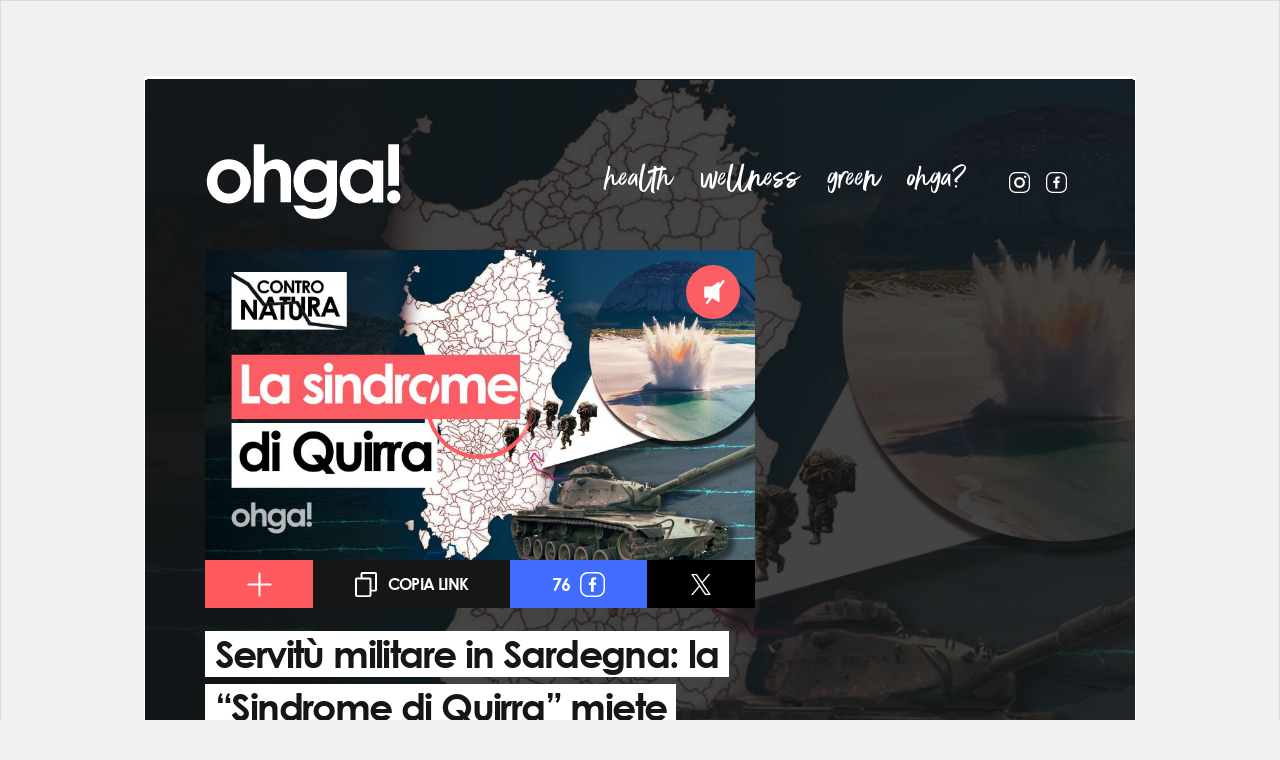

--- FILE ---
content_type: text/html; charset=UTF-8
request_url: https://www.ohga.it/servitu-militare-in-sardegna-la-sindrome-di-quirra-miete-vittime-ma-non-ha-colpevoli/
body_size: 78040
content:
<!DOCTYPE html>
<html lang="it-IT">
<head>

  <meta charset="utf-8">
  <meta name="viewport" content="width=device-width, initial-scale=1, maximum-scale=2">
  <link rel="shortcut icon" href="https://static.ohga.it/site72/img/wordpress/ohga/favicon.ico" />

  <title>Servitù militare in Sardegna: la Sindrome di Quirra miete vittime, ma non ha colpevoli | Ohga!</title>

  <style type="text/css" id="critical-css">@charset "UTF-8";a,body,div,h2,h3,html,iframe,img,li,nav,p,span,strong,ul{margin:0;padding:0;border:0;font-size:100%;font:inherit;vertical-align:baseline}h2,h3{font-family:Century Gothic,Futura,Arial,sans-serif}h2,h3,strong{font-weight:700}.category-content-box .count-2 .box-content .content-link .abstract{font-size:15px;line-height:21px;display:block;margin:6px 0 0}@media (min-width:768px){.category-content-box .count-2 .box-content .content-link .abstract{font-size:20px;line-height:26px;margin:17px 0}}@media (min-width:768px) and (max-width:990px){.category-content-box .count-2 .box-content .content-link .abstract{font-size:18px;line-height:24px}}.home .content-top{margin-bottom:20px}.home .header .header-nav{display:none}@media (min-width:991px){.home .header{flex-direction:column}.home .header .icon-menu{display:none}.home .header .logo-ohga{width:232px;height:90px;margin-bottom:20px}.home .header .header-nav{display:inline-block;margin-left:0}}.home .opening-title-wrapper{position:relative;margin-top:auto;text-align:center}.home .opening-title-wrapper .title-category{position:relative;font-size:64px;opacity:.4;transform:translateY(50%);z-index:0;font-family:Better Times Alt,Arial,sans-serif;text-transform:lowercase;color:#fff;text-decoration:none}.home .opening-title-wrapper .title-container{position:relative;z-index:1}.home .opening-title-wrapper .title-container .title{font-size:34px}.home .opening-title-wrapper .author-info{font-family:Century Gothic,Futura,Arial,sans-serif;font-size:12px;color:#fff;margin-top:10px}.home .opening-title-wrapper .author-info a{color:#fff;text-decoration:none}.home .home-twin{display:flex;flex-direction:column;justify-content:center}.home .home-twin .box-content{width:100%;border:1px solid #dbdbdb}.home .home-twin .box-content .content-thumb .img-wrapper{position:relative;overflow:hidden;display:block}.home .home-twin .box-content .content-thumb .img-wrapper:before{display:block;content:"";width:100%;padding-top:36.36364%}.home .home-twin .box-content .content-thumb .img-wrapper>.crop{position:absolute!important;top:0;right:0;bottom:0;left:0}.home .home-twin .box-content .title-category{position:absolute;transform:translateY(-100%);line-height:22px}.home .home-twin .box-content .title-category .text-bg{height:22px}.home .home-twin .box-content .content-link{display:block;background-color:#fff;color:#161616;text-decoration:none;padding:6px 17px 20px}.home .home-twin .box-content .content-link .content-title{font-family:Century Gothic,Futura,Arial,sans-serif;display:block;font-weight:700;letter-spacing:-1px;margin-top:6px;font-size:24px;line-height:1.4}@media (min-width:768px) and (max-width:990px){.home .home-twin .box-content .content-link .title-container{margin-top:0}}@media (min-width:991px){.home .home-twin .box-content .content-link .content-title{font-size:32px;line-height:1.3;margin-top:0;letter-spacing:-2px}.home .home-twin .box-content .content-link .title-container{margin-top:10px}.home .follow-cta-container br{display:none}}.home .home-twin .box-content .content-link .abstract{font-size:15px;line-height:21px;display:block;margin:6px 0 0}@media (min-width:768px){.home .home-twin{flex-direction:row;justify-content:space-between;flex-wrap:wrap}.home .home-twin .box-content{width:calc(50% - 10px)}.home .home-twin .box-content .content-link .abstract{font-size:20px;line-height:26px;margin:17px 0}}.home .box-content{background-color:#fff;z-index:1}.home .category-content-box{padding-top:80px;width:100%}.home .category-content-box.home-content{padding-top:0}.home .category-content-box .count-1-full .box-content .abstract,.home .category-content-box .count-2-alt .box-content:first-child .abstract{display:none}button{display:inline-flex;flex-wrap:nowrap;justify-content:center;align-items:center;text-transform:uppercase;letter-spacing:-.6px;box-sizing:border-box}.category-content-box .count-7 .box-content:first-child .hashtag{display:inline-block;margin-bottom:6px}.category-content-box .count-1 .box-content .abstract,.category-content-box .count-7 .box-content:first-child .abstract,.category-content-box .count-8 .box-content:first-child .abstract{display:none}.category-content-box .count-4 .box-content .abstract,.category-content-box .count-4 .box-content .decoration,.category-content-box .count-7 .box-content:nth-child(n+4) .abstract,.category-content-box .count-7 .box-content:nth-child(n+4) .decoration,.category-content-box .count-8 .box-content:nth-child(n+2):nth-child(-n+4) .abstract,.category-content-box .count-8 .box-content:nth-child(n+5) .abstract,.category-content-box .count-8 .box-content:nth-child(n+5) .decoration{display:none}.category-green .decorated .decoration,.decorated.category-green .decoration{transform:translateX(-50%) translateY(55%)}.content-top.top-smaller .hashtags-wrapper .hashtag{white-space:normal}.category-content-box .count-10 .box-content:nth-child(n+4):nth-child(-n+6) .abstract,.category-content-box .count-10 .box-content:nth-child(n+7) .abstract,.category-content-box .count-10 .box-content:nth-child(n+7) .decoration,.category-content-box .count-3 .box-content .abstract,.category-content-box .count-4 .box-content .abstract,.category-content-box .count-4 .box-content .decoration{display:none}@media (min-width:569px) and (max-width:990px){.home .opening-title-wrapper{max-width:600px}.home .opening-title-wrapper .title-container .title{font-size:38px}}.content-top.top-smaller .area-title-wrapper .text{font-size:82px;line-height:68px}.content-top.top-smaller .hashtags-wrapper{position:relative;text-align:center;width:100%;max-width:670px}@media (min-width:768px) and (max-width:990px){.home .home-twin .box-content .content-link .abstract{font-size:18px;line-height:24px}}.category-content-box .count-1-alt .box-content,.category-content-box .count-2 .box-content{border:1px solid #dbdbdb}.category-content-box .count-1-alt .box-content .content-thumb .img-wrapper{position:relative;overflow:hidden;display:block}.category-content-box .count-1-alt .box-content .content-thumb .img-wrapper:before{display:block;content:"";width:100%;padding-top:36.36364%}.category-content-box .count-1-alt .box-content .content-thumb .img-wrapper>.crop{position:absolute!important;top:0;right:0;bottom:0;left:0}@media (min-width:768px){.category-content-box .count-7 .box-content:first-child .hashtag{font-size:14px}.category-content-box .count-1-alt .box-content,.category-content-box .count-2 .box-content{width:calc(50% - 10px)}.category-content-box .count-1-alt .box-content .content-thumb .img-wrapper{position:relative;overflow:hidden}.category-content-box .count-1-alt .box-content .content-thumb .img-wrapper:before{display:block;content:"";width:100%;padding-top:50%}.category-content-box .count-1-alt .box-content .content-thumb .img-wrapper>.crop{position:absolute!important;top:0;right:0;bottom:0;left:0}.category-content-box .count-1-alt .box-content .hashtag{font-size:14px;line-height:25px;display:inline-block;margin:17px 0 0}}.category-content-box .count-1-alt .box-content .decoration{display:none}.category-content-box .count-1-alt .box-content .content-link{display:block;background-color:#fff;color:#161616;text-decoration:none;padding:6px 17px 20px}.category-content-box .count-1-alt .box-content .content-link .content-title{font-family:Century Gothic,Futura,Arial,sans-serif;display:block;font-weight:700;letter-spacing:-1px;margin-top:6px;font-size:24px;line-height:1.4}@media (min-width:768px) and (max-width:990px){.category-content-box .count-1-alt .box-content .content-link .title-container{margin-top:0}}@media (min-width:991px){.content-top.top-smaller .hashtags-wrapper .hashtag{white-space:nowrap}.category-content-box .count-1-alt .box-content .content-link .content-title{font-size:32px;line-height:1.3;margin-top:0;letter-spacing:-2px}.category-content-box .count-1-alt .box-content .content-link .title-container{margin-top:10px}}.category-content-box .count-1-alt .box-content .content-link .abstract{font-size:15px;line-height:21px;display:block;margin:6px 0 0}@media (min-width:768px){.category-content-box .count-1-alt .box-content .content-link .abstract{font-size:20px;line-height:26px;margin:17px 0}}.category-content-box .count-1-alt{width:100%}.category-content-box .count-1-alt .box-content{margin-bottom:0;width:100%}.category-content-box .count-1-alt .date{display:inline-block}@media (min-width:768px) and (max-width:990px){.category-content-box .count-1-alt .box-content .content-link .abstract{font-size:18px;line-height:24px}}a,body,div,h1,h2,html,iframe,img,li,nav,ol,p,span,strong,ul{margin:0;padding:0;border:0;font-size:100%;font:inherit;vertical-align:baseline}h1,h2{font-family:Century Gothic,Futura,Arial,sans-serif}h1,h2,strong{font-weight:700}.article h2 span{padding:3px 6px;font-size:28px;font-family:Century Gothic,Futura,Arial,sans-serif;font-weight:700;line-height:1.5;color:#fff;background-color:#ff5a60;-webkit-box-decoration-break:clone;box-decoration-break:clone;display:inline;text-decoration:none;letter-spacing:-1px}.article h2+p{margin-top:14px}a,body,div,h1,html,iframe,img,li,nav,span,ul{font:inherit}.category-green .text-stripe-bg .text-bg{background:linear-gradient(90deg,#00cfff,#00ff73)}.dark .title-container .title{background-color:#fff;color:#161616}.button.btn-link .icon,.dark .button.btn-round.btn-link.orange .icon,.dark button.btn-round.btn-link.orange .icon,.icon.svg-icon-link,button.btn-link .icon{background-image:url("data:image/svg+xml;charset%3DUS-ASCII,%3Csvg%20xmlns%3D%22http%3A%2F%2Fwww.w3.org%2F2000%2Fsvg%22%20viewBox%3D%220%200%2018.837%2021.873%22%3E%3Cpath%20fill%3D%22%23fff%22%20d%3D%22M17.15%200H6.466a1.657%201.657%200%2000-1.687%201.687v3.036H1.687A1.657%201.657%200%20000%206.41v13.776a1.692%201.692%200%20001.687%201.687H12.37a1.657%201.657%200%20001.687-1.687V17.15h3.093a1.657%201.657%200%20001.687-1.687V1.687A1.657%201.657%200%200017.15%200zm-4.78%2015.519v4.723H1.687V6.466H12.37zm4.779%200h-3.092V6.466a1.657%201.657%200%2000-1.687-1.687h-5.9V1.743h10.68z%22%2F%3E%3C%2Fsvg%3E");background-repeat:no-repeat;width:18.837px;height:21.873px}.icon.svg-icon-plus,.menu-footer .icon-menu{background-image:url("data:image/svg+xml;charset%3DUS-ASCII,%3Csvg%20xmlns%3D%22http%3A%2F%2Fwww.w3.org%2F2000%2Fsvg%22%20viewBox%3D%220%200%2022.024%2022.024%22%3E%3Cpath%20fill%3D%22%23fff%22%20d%3D%22M11.866%2011.873h8.949a.866.866%200%2000.855-.856.85.85%200%2000-.855-.855h-8.95v-8.95a.866.866%200%2000-.855-.855.85.85%200%2000-.856.856v8.949H1.205a.866.866%200%2000-.855.855.821.821%200%2000.256.6.9.9%200%2000.6.256h8.948v8.95a.821.821%200%2000.257.598.9.9%200%2000.599.257.866.866%200%2000.856-.856z%22%2F%3E%3C%2Fsvg%3E");background-repeat:no-repeat;width:22.024px;height:22.024px}.button.btn-x .icon,.icon.svg-icon-x,button.btn-x .icon{background-image:url("data:image/svg+xml;charset=utf-8,%3Csvg xmlns='http://www.w3.org/2000/svg' width='20' height='20.432'%3E%3Cpath d='M11.9 8.651L19.341 0h-1.764l-6.47 7.512L5.959 0H0l7.805 11.36L0 20.432h1.764L8.588 12.5l5.452 7.933H20zm-2.418 2.808l-.8-1.131-6.285-9h2.711l5.079 7.264.79 1.131 6.6 9.442H14.87l-5.387-7.7z' fill='%23fff'/%3E%3C/svg%3E");background-repeat:no-repeat;background-position:50%;width:25px;height:25px}@media (max-width:990px){body.skin #fp-header-skin{position:fixed;top:0;left:0;right:0;z-index:109;background-color:#fff;width:auto;display:flex;flex-direction:column;align-items:center;justify-content:center}body.skin #fp-header-skin .ad-frame{display:flex;width:100%!important;align-items:center;justify-content:center}body.skin.skin-loaded .wrapper{margin-top:139px}body.skin.skin-loaded .wrapper:before{opacity:1;z-index:109}}.content-top.content-video{color:#fff;min-height:100vh}@media (min-height:668px) and (max-width:540px){.content-top.content-video{min-height:667px}}@media (min-width:991px){.content-top.content-video{min-height:880px}}.content-top.content-video .share-bar-video{display:none}@media (min-width:569px){.content-top.content-video .share-bar-video{display:flex}}.content-top.content-video.decorated{overflow:visible}.content-top.content-video.decorated .content-bg-img-container{overflow:hidden}@media (min-width:1200px){.content-top.content-video.decorated{overflow:hidden}.content-top.content-video.decorated .content-bg-img-container{overflow:visible}}.content-top.content-video.decorated .decoration-wrapper{position:absolute;bottom:0;left:0;overflow:hidden;width:100%;height:100%;min-height:150px}.content-top.content-video.decorated .decoration{transform:translateX(-50%) translateY(50%)}.content-top.content-video .video-container{width:calc(100% + 40px);min-height:240px;box-sizing:border-box;margin-top:auto;margin-bottom:20px;position:relative;z-index:4}@media (min-width:569px) and (max-width:990px){.content-top.content-video{min-height:70vh}.content-top.content-video .video-container{width:100%;margin-top:34px}}@media (min-width:991px){.content-top.content-video .video-container{width:870px;max-width:870px;margin-top:140px}body.skin .content-top.content-video .video-container{margin-top:60px}.content-top.content-video .video-container .video-wrapper{padding:0;width:calc(100% - 320px)}.content-top.content-video .video-container .share-bar-video{width:calc(100% - 320px);margin-bottom:0}.content-top.content-video .title-wrapper .title-container{max-width:calc(100% - 330px)}}.content-top.content-video .content-bg-img-container{background-color:#161616}.content-top.content-video .picture-img{opacity:.2}.fixed-video-placeholder{width:100%;margin:0 auto}@media (min-width:569px) and (max-width:990px){.fixed-video-placeholder{width:400px}}@media (min-width:991px){.fixed-video-placeholder{width:400px}}@media (min-width:768px){.category-content-box .count-1-alt .box-content .content-thumb{display:flex;flex-direction:row-reverse}.category-content-box .count-1-alt .box-content .content-thumb .img-wrapper{width:30%}.category-content-box .count-1-alt .box-content .content-thumb .img-wrapper:before{display:none}.category-content-box .count-1-alt .box-content .content-thumb .content-link{width:70%}}.category-green .decorated .decoration{background-image:url("data:image/svg+xml;charset=utf-8,%3Csvg viewBox='0 0 582 157' xmlns='http://www.w3.org/2000/svg' fill-rule='evenodd' clip-rule='evenodd' stroke-linejoin='round' stroke-miterlimit='1.414'%3E%3Cpath d='M84.519 135.512a3.488 3.488 0 003.3-2.4c1.227-3.789 3.3-10.251 3.9-11.9.915-2.545 1.886-5.09 2.892-7.6.238-.6.494-1.208.751-1.794.018-.036.018-.055.037-.091.018-.056.055-.129.11-.275.128-.293.256-.6.384-.9.567-1.3 1.135-2.581 1.739-3.862 2.288-4.925 4.961-9.63 7.652-14.353 2.691-4.741 5.345-9.519 8.366-14.059.714-1.08 1.464-2.142 2.215-3.2.183-.257.384-.514.567-.77.018-.037.256-.348.348-.458.421-.549.86-1.08 1.3-1.593a61.533 61.533 0 015.2-5.51c.842-.787 1.7-1.556 2.581-2.288l1.318-1.1c.22-.184.439-.366.677-.53.092-.074.165-.129.256-.2.037-.036.092-.073.183-.146 2-1.519 4.046-2.947 6.114-4.375a3.593 3.593 0 001.263-4.8 3.54 3.54 0 00-4.8-1.264 108.712 108.712 0 00-12.119 9.318 71.138 71.138 0 00-10.434 12.283c-3.094 4.5-5.766 9.281-8.439 14.022-2.673 4.723-5.382 9.409-7.743 14.315-3.4 7.1-7.359 18.654-10.874 28.942a3.446 3.446 0 00-.189 1.125 3.468 3.468 0 003.447 3.451l-.002.012zm21.638-2.233a3.533 3.533 0 003.4-2.654c.439-1.721 2.233-9.153 2.673-10.855a68.867 68.867 0 016.627-16.97 74.765 74.765 0 0110.636-14.59 97.91 97.91 0 0128.979-22.06 98.431 98.431 0 017.707-3.5 115.384 115.384 0 018.476-3 123.535 123.535 0 0117.61-4.063c1.684-.274 2.325-.348 3.753-.531 1.574-.2 3.149-.347 4.723-.494 3.057-.274 6.114-.439 9.171-.512 6.187-.153 12.379.043 18.544.585 6.883.586 13.711 1.685 20.594 2.325a251.264 251.264 0 0022.1 1.062 189.557 189.557 0 0061.4-9.738 3.585 3.585 0 002.453-4.3 3.545 3.545 0 00-4.3-2.453 177.542 177.542 0 01-42.891 8.842 231.906 231.906 0 01-44.081-.971c-6.572-.732-13.107-1.7-19.716-2.105a159.726 159.726 0 00-18.489-.072 132.701 132.701 0 00-36.136 6.81 110.414 110.414 0 00-32.658 17.83c-9.849 7.8-18.654 17.574-24.585 28.686a77.29 77.29 0 00-5.364 12.832c-1.025 3.241-3.2 12.247-4.009 15.543-.073.284-.11.577-.11.87a3.502 3.502 0 003.486 3.486h.011l-.004-.003zm-1.538 4.174a3.49 3.49 0 002.837-1.465c4.339-6.1 16.823-21.656 22.132-26.91 12.228-12.082 27-21.253 43.843-25.152a87.239 87.239 0 0126.342-1.812c8.714.658 17.171 3.423 25.116 6.974 16.4 7.341 31.139 18.124 48.09 24.256a56.259 56.259 0 0027.093 3.167 70.28 70.28 0 0024.658-8.036 53.415 53.415 0 0016.842-15.286c4.906-6.755 7.56-14.827 11.13-22.314 5.876-12.338 12.759-24.4 21.4-35.02 7.432-9.135 16.53-16.823 28.082-19.917 4.357-1.172 2.508-7.927-1.867-6.755-15.89 4.247-27.331 15.944-36.667 28.905a180.796 180.796 0 00-14.315 23.779c-2.105 4.119-4.064 8.312-5.949 12.559a114.088 114.088 0 01-5.217 11.147 46.005 46.005 0 01-14.352 15.268c-6.81 4.521-14.865 7.011-22.846 8.513-17.848 3.332-34.269-5.62-49.317-14.06-15.8-8.86-31.944-18.086-50.287-20.009a91.113 91.113 0 00-52.52 10.563c-12.192 6.645-22.846 16.018-31.871 26.507-2.691 3.13-12.814 16.256-15.231 19.624a3.487 3.487 0 00-.621 1.986 3.505 3.505 0 003.488 3.488h.007zm92.574-55.468a155.47 155.47 0 0117.958 1.354c.018 0 1.19.165.513.073.366.056.714.092 1.08.146.714.092 1.428.2 2.142.312 1.556.238 3.094.476 4.65.732 2.929.476 5.876.988 8.805 1.519 10.453 1.85 20.906 3.7 31.468 4.8a133.262 133.262 0 0031.834-.128 79.864 79.864 0 0029.747-10.2 106.884 106.884 0 0022.333-18.232c6.773-7.012 13.034-14.48 19.789-21.51a183.7 183.7 0 0117.116-15.78c1.483-1.189 1.245-3.716 0-4.96-1.464-1.465-3.46-1.19-4.961 0a210.775 210.775 0 00-23.578 22.7c-6.352 6.994-12.521 14.206-19.478 20.613a112.529 112.529 0 01-5.272 4.559c-.439.348-.879.7-1.336 1.043.659-.513-.092.073-.183.146-.22.165-.458.348-.677.513a70.232 70.232 0 01-3.057 2.16 85.848 85.848 0 01-6.334 3.881c-1.1.622-2.215 1.19-3.35 1.758-.568.274-1.135.549-1.721.806-.293.128-.567.256-.86.384-.183.092-.384.165-.586.256.348-.146.348-.146-.037.019a76.124 76.124 0 01-14.865 4.357 58.898 58.898 0 01-3.661.6c-.11.019-1.135.165-.293.037-.311.036-.622.073-.915.109-.714.092-1.428.165-2.16.238-2.581.256-5.162.4-7.762.476-5.228.12-10.46-.045-15.67-.494-2.618-.22-5.236-.494-7.853-.806-.622-.073-1.245-.146-1.886-.238-.311-.036-.622-.072-.934-.128-1.043-.128.714.092-.311-.036a273.176 273.176 0 01-4.046-.586c-10.856-1.629-21.6-3.826-32.457-5.437a172.552 172.552 0 00-23.176-2.088h-.009a3.532 3.532 0 00-3.515 3.515 3.532 3.532 0 003.506 3.515l.002.002zm-82.4-10.562a3.607 3.607 0 00-3.167-3.551c-1.263-.146-4.192-.221-5.455-.275-10.343-.4-20.686 2.8-29.546 8.037a73.66 73.66 0 00-22.169 20.979 51.906 51.906 0 00-6.828 13.382 70.43 70.43 0 00-1.831 7.268c-.293 1.317-1.977 10.489-2.471 12.649-.059.257-.089.52-.089.784a3.497 3.497 0 003.481 3.481h.008a3.492 3.492 0 003.387-2.69c.6-2.562 2.361-11.881 2.892-14.462a45.76 45.76 0 012.069-7.1c.073-.184.146-.348.22-.531.055-.109.183-.439.22-.513.238-.53.476-1.043.732-1.574a47.643 47.643 0 011.776-3.295 60.37 60.37 0 011.849-2.929l.989-1.428c.165-.238.348-.477.513-.7.055-.074.458-.6.494-.659 1.446-1.85 3-3.625 4.595-5.346 1.684-1.794 3.442-3.552 5.29-5.181a55.203 55.203 0 012.526-2.105c.092-.073.4-.312.439-.348.238-.183.476-.348.714-.531l1.7-1.208a57.918 57.918 0 016.425-3.789c.97-.494 1.977-.971 2.984-1.41.092-.036.476-.2.531-.22l.824-.329c.641-.257 1.3-.494 1.959-.714a51.048 51.048 0 017.176-1.886c.586-.109 1.172-.2 1.757-.293.055 0 .092-.018.128-.018a.231.231 0 00.11-.019c.293-.037.586-.073.879-.092 1.281-.128 2.563-.2 3.844-.238.659-.018 4.833.165 7.084.385a3.575 3.575 0 003.954-3.533l.007.002zm222.09 20.484c0 .659-.037 1.3-.092 1.959-.018.256-.055.513-.073.769.055-.438-.073.421-.092.5a24.811 24.811 0 01-1.043 3.844 10.4 10.4 0 01-.256.678c.165-.4-.165.348-.2.439a21.688 21.688 0 01-.824 1.592c-.293.531-.622 1.025-.934 1.538a18.23 18.23 0 01-.513.751c-.11.164-.238.329-.348.494-3.46 4.375-6.993 6.791-11.789 9.428a63.273 63.273 0 01-3.533 1.794c-1.959.915-2.416 1.08-4.522 1.922-2.087.842-22.828 7.542-25.006 8.164a25.852 25.852 0 00-3.4 1.245 3.442 3.442 0 00-2.073 3.154 3.452 3.452 0 003.436 3.436h.01c9.922-2.525 38.278-12.448 46.351-18.8 7.121-5.6 11.826-13.711 11.954-22.883.017-4.546-6.994-4.546-7.049-.025l-.004.001zm-24.53 44.667a3.554 3.554 0 001.959-.586c2.892-1.9 18.471-13.089 20.887-15.542a35.378 35.378 0 008.659-15.413c.083-.301.124-.612.124-.925a3.518 3.518 0 00-3.501-3.502 3.51 3.51 0 00-3.378 2.577 43.425 43.425 0 01-1.1 3.368c-.068.2-.147.395-.238.586.128-.329-.165.349-.2.458a26.818 26.818 0 01-.9 1.813 32.999 32.999 0 01-1.812 2.966c-.165.237-.33.476-.513.713-.037.056-.073.093-.092.129-.018.019-.037.055-.073.073-.421.53-.879 1.043-1.336 1.556-.798.874-1.648 1.7-2.545 2.472-.421.366-.86.732-1.281 1.1-.238.184-.458.385-.7.568a1.443 1.443 0 01-.2.146c-.037.019-.092.072-.146.109-.513.384-14.279 10-15.487 10.728a3.57 3.57 0 00-1.698 3.038 3.584 3.584 0 003.567 3.567h.008l-.004.001zm25.52-10.563a24.366 24.366 0 001.355-6.225c.165-1.885.165-3.771.348-5.656-.018.184.146-.842.165-.951.11-.55.256-1.117.384-1.667.238-.97.476-1.922.714-2.892a46.635 46.635 0 001.611-12.32 3.515 3.515 0 00-3.497-3.344 3.515 3.515 0 00-3.496 3.344 33.916 33.916 0 01-.128 4.082c-.018.257-.055.531-.092.787.055-.4-.073.458-.092.531-.11.751-.256 1.482-.421 2.215-.549 2.709-1.391 5.346-1.867 8.073a36.915 36.915 0 00-.458 4.705c-.037.7-.055 1.373-.092 2.068-.018.348-.037.677-.073 1.024a8.144 8.144 0 01-.073.659c0 .037-.018.073-.018.128a17.312 17.312 0 01-.952 3.424c-.018.019-.018.055-.037.073-.842 1.593-3 8.183-.513 9.409 5.88 2.857 6.887-6.534 7.235-7.467h-.003zm.622 6.041a3.34 3.34 0 003.4-2.526c.421-1.849 1.812-8.4 2.105-10.306 1.464-9.392 1.446-18.782 1.9-28.246.348-7.231 3.075-14.884 5.931-21.748a123.98 123.98 0 0110.563-19.9c.2-.311.421-.641.641-.951.321-.541.49-1.159.49-1.789a3.524 3.524 0 00-3.507-3.507 3.51 3.51 0 00-3.042 1.763 129.258 129.258 0 00-10.782 19.861 86.65 86.65 0 00-7.048 23.378c-.549 4.155-.384 8.4-.531 12.594-.183 4.76-.494 9.5-1.062 14.224-.348 2.856-1.867 10.325-2.49 13.09a3.364 3.364 0 00-.077.714 3.368 3.368 0 003.5 3.349h.009zm42.452-79.027a3.579 3.579 0 00-4.869-.86 66.289 66.289 0 00-18.306 16.75c-4.943 6.5-8.9 13.675-12.8 20.814-2.087 3.807-4.284 7.56-6.169 11.478a92.909 92.909 0 00-5.181 13.748c-.824 2.745-1.94 7.926-2.49 10.728a3.52 3.52 0 00-.063.663 3.527 3.527 0 003.505 3.511 3.503 3.503 0 003.442-2.856c.037-.2.531-2.818.567-3a89.265 89.265 0 019.849-26.05c7.689-13.857 14.883-28.411 28.191-37.82a61.802 61.802 0 013.478-2.251 3.485 3.485 0 00.849-4.855h-.003zm-14.938 80.382a3.534 3.534 0 003.368-2.544c1.428-4.943 4.064-15.671 5.711-20.559 1.849-5.455 3.753-10.892 5.565-16.365 1.446-4.375 2.837-8.769 4.448-13.089a190.458 190.458 0 012.416-6.077c.018-.056.092-.2.128-.33.073-.183.146-.366.22-.531.2-.494.421-.97.622-1.445.458-1.044.934-2.105 1.41-3.149a164.71 164.71 0 016.078-11.88 146.67 146.67 0 017.1-11.332c.6-.878 1.227-1.739 1.849-2.617.311-.439.622-.86.952-1.282.165-.219.311-.421.476-.64a115.224 115.224 0 014.467-5.493 108.216 108.216 0 018.421-8.713 94.35 94.35 0 014.54-3.937c.4-.329.805-.659 1.227-.97.068-.062.141-.117.22-.164.165-.129.348-.257.513-.385a84.51 84.51 0 0112.796-7.964c.86-.438 1.721-.842 2.6-1.244.476-.22.952-.421 1.446-.641.018-.019.055-.019.073-.037.018 0 .037-.018.055-.018.586-.238 1.172-.477 1.739-.715a42.79 42.79 0 014.888-1.684 3.519 3.519 0 002.622-3.396 3.526 3.526 0 00-3.51-3.51 3.5 3.5 0 00-.888.114c-17.263 5.327-31.981 16.53-43.422 30.334-11.606 13.985-20.137 30.277-26.379 47.3-1.574 4.266-2.911 8.6-4.339 12.925-1.794 5.363-3.661 10.69-5.455 16.055-1.519 4.521-4.046 14.9-5.364 19.5a3.575 3.575 0 00-.124.931 3.57 3.57 0 003.524 3.553l.007-.001zm22.571 2.4a3.497 3.497 0 003.368-2.581c1.007-3.68 2.654-9.758 3.039-11.131a292.598 292.598 0 0111.972-33.042c4.649-10.764.22-.53.275-.641.11-.275.22-.531.348-.806.275-.641.549-1.3.824-1.94a75.513 75.513 0 011.794-3.9 74.357 74.357 0 013.917-6.846c2.837-4.431 6.078-8.586 9.263-12.76.037-.037.22-.293.33-.421l.439-.55c.366-.457.751-.915 1.135-1.373.824-.97 1.666-1.9 2.545-2.837A78.83 78.83 0 01433.065 52c.86-.751 1.757-1.482 2.636-2.2.22-.184.439-.366.677-.531.055-.037.293-.22.4-.312.458-.348.934-.714 1.391-1.043a128.88 128.88 0 015.876-4.1c10.068-6.719 20.7-12.54 30.223-20.082 1.5-1.189 1.227-3.716 0-4.961-1.464-1.465-3.46-1.189-4.961 0-.238.183-.458.366-.7.55-.018.018-.037.036-.055.036a1.822 1.822 0 01-.165.128c-.458.349-.934.714-1.41 1.062-1.025.751-2.05 1.483-3.094 2.215-2 1.392-4.009 2.729-6.059 4.028-4.064 2.6-8.183 5.107-12.265 7.67-8.256 5.217-16.384 10.837-23.1 17.994a137.358 137.358 0 00-9.959 12.54 92.43 92.43 0 00-8.384 13.254c-2.673 5.309-4.815 10.947-7.011 16.476a343.83 343.83 0 00-6.114 16.586c-1.428 4.228-4.027 13.619-5.821 20.081-.076.29-.114.589-.114.889a3.54 3.54 0 003.514 3.523l.01.004zm177.13-99.769c-.275.257-6.389 5.639-6.682 5.895a78.126 78.126 0 01-4.65 3.918 1.984 1.984 0 01-.183.146c-.146.109-.311.237-.458.348-.384.292-.787.585-1.172.879-.86.622-1.721 1.227-2.581 1.83a108.273 108.273 0 01-10.508 6.261c-1.831.952-3.68 1.85-5.547 2.709-.9.421-1.812.824-2.709 1.208-.22.093-.458.2-.677.293-.037.019-.091.037-.165.074-.513.219-1.025.421-1.538.641a172.514 172.514 0 01-11.807 4.265c-8.073 2.6-16.311 4.668-24.585 6.48-8.183 1.794-16.421 3.332-24.677 4.852-8.622 1.592-17.336 2.965-25.757 5.437a97.811 97.811 0 00-27.4 12.7 88.221 88.221 0 00-12.119 9.85 112.447 112.447 0 00-9.153 9.537 43.516 43.516 0 00-5.144 8.091 3.568 3.568 0 001.263 4.8 3.532 3.532 0 004.8-1.264 43.54 43.54 0 013.478-5.913c.128-.183.275-.384.421-.566l.018-.019c.22-.274.439-.55.659-.806a49.608 49.608 0 012.05-2.271c3.4-3.551 6.865-7.121 10.618-10.324a84.752 84.752 0 012.8-2.288c.018-.019.037-.019.055-.037.037-.036.11-.073.183-.146.238-.184.476-.367.714-.531.549-.421 1.117-.824 1.684-1.227a82.263 82.263 0 016.242-4.01 88.469 88.469 0 016.535-3.459 64.007 64.007 0 013.24-1.465c.055-.019.33-.146.476-.2.2-.092.4-.165.6-.257.641-.256 1.281-.512 1.94-.769 8.714-3.351 17.794-5.162 26.947-6.865 8.146-1.52 16.311-2.983 24.439-4.631 16.732-3.387 33.372-7.6 48.987-14.608 10.361-4.632 20.027-9.849 28.265-17.482.714-.659 5.821-4.668 6.773-7.835 1.047-3.517-3.457-5.311-5.672-3.243l-.003.002zm11.588-14.114a3.497 3.497 0 00-3.481-3.471c-.728 0-1.438.228-2.029.652l-.586.422c-3.368 2.288-18.489 11.642-22.1 13.528-1.831.951-3.68 1.849-5.547 2.709-.9.421-1.812.823-2.709 1.208-.22.092-.458.2-.677.293-.037.019-.091.036-.165.073-.513.22-1.025.421-1.538.641-3.881 1.574-7.835 2.983-11.807 4.266-8.073 2.6-16.311 4.668-24.585 6.48-8.183 1.794-16.421 3.331-24.677 4.851-8.622 1.593-17.336 2.966-25.757 5.438a97.77 97.77 0 00-27.4 12.7 88.14 88.14 0 00-12.119 9.849 112.754 112.754 0 00-9.153 9.537 43.524 43.524 0 00-5.144 8.092 3.566 3.566 0 001.263 4.8 3.53 3.53 0 004.8-1.263 43.479 43.479 0 013.478-5.913c.128-.183.275-.385.421-.567l.018-.019c.22-.274.439-.549.659-.8a49.086 49.086 0 012.05-2.271c3.4-3.551 6.865-7.121 10.618-10.324a86.075 86.075 0 012.8-2.289c.018-.019.037-.019.055-.036.037-.037.11-.073.183-.146.238-.184.476-.366.714-.53.549-.422 1.117-.824 1.684-1.228a82.25 82.25 0 016.242-4.009 88.861 88.861 0 016.535-3.46 63.995 63.995 0 013.24-1.464c.055-.019.33-.146.476-.2.2-.091.4-.165.6-.256.641-.256 1.281-.513 1.94-.769 8.714-3.351 17.794-5.162 26.947-6.865 8.146-1.52 16.311-2.984 24.439-4.632 16.732-3.386 33.372-7.6 48.987-14.607 6.407-2.875 24.146-13.565 29.857-17.574a3.468 3.468 0 001.464-2.838l.004-.008zM565.7 44.97a3.475 3.475 0 00-3.458-3.453 3.458 3.458 0 00-2.711 1.311c-.531.677-1.007 1.263-1.355 1.7a39.877 39.877 0 01-3.094 3.478 37.02 37.02 0 01-1.776 1.63c-.622.549-1.336 1.1-1.739 1.41-5.181 3.88-11.148 6.571-16.75 9.812-12.558 7.286-25.464 13.967-38.571 20.21-3.167 1.5-6.041 2.782-9.281 3.954-3.259 1.172-6.609 2.087-9.9 3.148a85.086 85.086 0 00-18.672 8.842c-10.142 6.242-19.606 13.931-26.709 23.523-.238.312-7.469 10.471-7.963 11.185a3.466 3.466 0 00-.591 1.935 3.481 3.481 0 003.465 3.465 3.438 3.438 0 002.874-1.537c.549-.823 7.945-11.186 8.531-11.991a42.024 42.024 0 012.49-3.038c1.117-1.263 2.325-2.472 3.515-3.661a94.7 94.7 0 017.469-6.572 117.364 117.364 0 0116.256-10.654 55.81 55.81 0 018.824-3.973c3.24-1.135 6.572-2.068 9.849-3.111 6.9-2.2 13.418-5.474 19.917-8.659a545.987 545.987 0 0019.423-10c6.206-3.35 12.265-6.956 18.471-10.307a77.32 77.32 0 0014-9.061 42.05 42.05 0 005.913-6.444c.275-.348.549-.731.842-1.117a3.08 3.08 0 00.732-2.031l-.001.006zm-111.4 89.736a2.958 2.958 0 002.563-1.5c.513-.915 1.062-1.9 1.172-2.105 2.252-3.954 8.75-14.975 11.331-18.727a81.916 81.916 0 012.087-2.911c.311-.4.6-.824.915-1.227.091-.109.293-.385.33-.439.238-.311.494-.622.75-.934a77.926 77.926 0 014.906-5.51 62.555 62.555 0 015.437-4.906c.037-.037.256-.2.384-.293.183-.128.348-.274.531-.4.476-.347.952-.7 1.428-1.024a45.62 45.62 0 013.222-2.05 49.673 49.673 0 014.741-2.4c.348-.165.7-.312 1.043-.458.037-.019.787-.329.879-.366l2.471-.988a98.074 98.074 0 0010.435-4.613 156.366 156.366 0 0019.038-12.777c1.519-1.153 2.307-3 1.263-4.8-.879-1.5-3.258-2.416-4.8-1.263-4.723 3.552-9.556 6.938-14.572 10.087a70.86 70.86 0 01-7.359 4.155c-.586.274-1.19.55-1.794.806-.092.036-.146.073-.2.091-.063.02-.124.045-.183.074-.311.128-.6.256-.915.384-1.336.55-2.673 1.062-4.009 1.611a63.21 63.21 0 00-14.462 7.651 69.212 69.212 0 00-11.13 10.453c-5.986 6.993-14.938 21.985-19.4 30v.001a.018.018 0 01-.017.017h-.001a2.936 2.936 0 00-.367 1.422 2.949 2.949 0 002.93 2.935l1.353.004zm111.4-89.627v-.001a3.327 3.327 0 00-3.311-3.311 3.312 3.312 0 00-2.657 1.335c-10.544 14.205-32.072 44.667-40.292 63.962-2.124 4.979-3.972 9.72-6 14.461-.11.274-6.151 13.821-6.371 14.315a3.436 3.436 0 00-.296 1.395 3.454 3.454 0 003.438 3.438h.007a3.45 3.45 0 003.167-2.087c3.112-7.286 11.826-27.807 15.176-34.909 9.647-20.375 22.919-38.663 36.447-56.621a3.067 3.067 0 00.7-1.978l-.008.001zm4.778 11.441a3.487 3.487 0 00-3.47-3.469 3.472 3.472 0 00-2.864 1.511c-5.748 8.347-11.99 18.708-15.084 25.756a155.885 155.885 0 00-3.057 7.469c-.476 1.3-.989 2.582-1.5 3.863-.256.641-.513 1.281-.769 1.9-.11.274-.22.531-.329.806.055-.11-.33.787-.366.879-2.233 5.2-4.7 10.306-7.286 15.341-1.867 3.624-3.753 7.267-5.785 10.818-.128.22-8.659 13.547-8.878 13.931a3.482 3.482 0 00-.493 1.787 3.501 3.501 0 003.477 3.485 3.503 3.503 0 003.021-1.739c.458-.787 9.281-14.608 9.721-15.414a270.177 270.177 0 0014.974-31.229c.915-2.344 1.794-4.724 2.764-7.066.055-.128.183-.457.22-.513.11-.274.238-.549.348-.824a43 43 0 01.732-1.61 169.467 169.467 0 011.648-3.46 116.174 116.174 0 017.249-12.595c.275-.4 3.734-5.583 5.162-7.725a3.531 3.531 0 00.567-1.9l-.002-.002zm-40.456 88.656a3.507 3.507 0 003.259-2.215c3.167-8.2 12.595-34.086 15.578-42.36a1234.05 1234.05 0 003.149-8.787 3.532 3.532 0 00-2.453-4.3 3.57 3.57 0 00-4.3 2.453 1805.791 1805.791 0 01-8.274 22.828c-1.245 3.368-8.933 24.328-10.215 27.679a3.462 3.462 0 00-.228 1.236 3.48 3.48 0 003.464 3.464h.022l-.002.002zm17.318 11.112a3.505 3.505 0 003.7-3.075c.165-1.482 4.027-33.721 4.1-34.708 1.1-12.906.494-25.922 2.087-38.81a3.516 3.516 0 00-3.259-3.716 3.552 3.552 0 00-3.716 3.258c-1.336 10.855-1.153 21.767-1.666 32.658-.165 3.313-4.1 37.217-4.467 40.493a3.479 3.479 0 003.215 3.901l.006-.001zM19.96 137.763a3.54 3.54 0 003.515-3.112c1.025-8.842 1.849-28.009 2.215-36.869.238-5.784.531-11.551 1.062-17.317.128-1.373.275-2.765.439-4.137.073-.7.165-1.373.256-2.068 0-.074.018-.128.018-.165 0-.056.018-.146.037-.274.055-.458.128-.916.2-1.373.421-2.874.952-5.73 1.556-8.567a107.647 107.647 0 012.014-7.854c.311-1.062.659-2.1 1.043-3.148.183-.513.384-1.007.586-1.52l.165-.385c.018-.055.183-.4.22-.494a52.777 52.777 0 016.352-10.672c.146-.184.275-.366.421-.531l.989-1.208a64.442 64.442 0 012.105-2.38c1.483-1.611 5.309-5.2 6.883-6.7 3.46-3.276 4.814-4.32 8.512-7.341 1.483-1.208 1.245-3.7 0-4.961a3.604 3.604 0 00-4.961 0c-7.432 6.1-14.7 12.448-20.466 20.21-5.986 8.055-9.08 17.446-11.039 27.2-2.325 11.551-3 23.358-3.46 35.111-.22 5.821-.4 11.643-.732 17.445-.073 1.41-1.208 14.7-1.464 17.244a3.556 3.556 0 003.524 3.867h.004l.006-.001zM41.598 24.686a3.556 3.556 0 00-4.8-1.264 130.643 130.643 0 00-23.212 19.479C12.396 44.164 2.035 55.678.9 57.001a3.611 3.611 0 00-.9 2.4 3.648 3.648 0 003.631 3.631c1.06 0 2.069-.464 2.758-1.269 2.545-2.966 14.425-16.256 16.036-17.831 1.831-1.775 3.7-3.478 5.62-5.144.915-.787 1.831-1.556 2.764-2.325.458-.385.915-.75 1.391-1.116.238-.184.458-.366.7-.549.092-.074.165-.129.256-.2.063-.054.129-.103.2-.146a112.188 112.188 0 016.975-4.942 3.59 3.59 0 001.26-4.823l.007-.001zm10.16 104.106c1.19-19.111 4.412-40.072 16.915-55.156 6.554-7.908 15.194-13.418 24.494-17.629 9.043-4.082 18.965-6.535 28.8-8.109 10.819-1.738 21.876-2.489 32.859-3.35a228.3 228.3 0 0133.756.164c11.862.843 23.67 2.2 35.5 3.46 5.638.6 11.277 1.19 16.933 1.666 5.307.562 10.645.796 15.981.7 21.656-.788 41.756-10.343 57.408-25.08a112.86 112.86 0 005.876-5.986 3.27 3.27 0 000-4.521 3.236 3.236 0 00-4.522 0c-14.169 15.523-33.1 26.91-54.186 28.888-10.874 1.024-21.894-.458-32.695-1.575-11.862-1.226-23.725-2.636-35.605-3.605a242.86 242.86 0 00-34.031-.843c-11.478.678-23.011 1.666-34.415 3.223a127.418 127.418 0 00-30.022 7.377c-9.885 3.917-19.569 9.244-27.13 16.823-14.718 14.736-19.771 35.715-21.711 55.8a210.067 210.067 0 00-.6 7.762 3.22 3.22 0 003.203 3.204 3.22 3.22 0 003.204-3.204l-.012-.009zm55.431 12.32c15.511-27.503 44.529-44.779 76.1-45.308 20.045-.073 39.248 6.5 58.25 12.1 18.91 5.583 38.754 10.525 58.6 7.743 15.762-2.2 31.23-9.629 40.841-22.608a45.736 45.736 0 003.094-4.813 3.204 3.204 0 00.465-1.662c0-1.755-1.444-3.2-3.2-3.2a3.205 3.205 0 00-2.793 1.639 38.735 38.735 0 01-6.627 8.879 51.468 51.468 0 01-4.21 3.808c-.586.457-1.025.8-1.831 1.373-.842.6-1.721 1.171-2.6 1.738a60.393 60.393 0 01-21.162 8.092 74.89 74.89 0 01-2.783.476c-.769.11-1.538.22-2.654.33-2.215.22-4.43.348-6.645.384a98.948 98.948 0 01-15.084-.915 200.075 200.075 0 01-28.85-6.571c-19.331-5.6-38.662-12.375-58.982-13.107a93.806 93.806 0 00-47.285 11.166 95.165 95.165 0 00-35.166 32.22 92.04 92.04 0 00-3 5.033 3.193 3.193 0 00-.477 1.679 3.21 3.21 0 003.195 3.195 3.2 3.2 0 002.81-1.674l-.006.003zm18.819-5.419a108.44 108.44 0 0117.006-11.844 120.99 120.99 0 019.483-4.814 102.522 102.522 0 014.412-1.867 115.327 115.327 0 015-1.831 113.881 113.881 0 0120.466-4.942c.238-.036.476-.073.732-.11.4-.054.073-.018 0 0 .421-.054.842-.109 1.281-.164.915-.11 1.831-.2 2.728-.293 2-.183 4.009-.329 6.023-.4 4.137-.183 8.274-.146 12.412.019 16.659.714 32.75 3.79 49.28 5.95 16.036 2.086 32.329 3.185 48.346.329 13.675-2.435 27-7.891 37.564-17.062a61.263 61.263 0 003.7-3.515 3.432 3.432 0 001.005-2.426 3.448 3.448 0 00-3.431-3.431c-.909 0-1.782.362-2.425 1.005a59.828 59.828 0 01-3.7 3.516c-.622.53-1.245 1.062-1.886 1.574-.128.109-.275.22-.4.329.366-.293-.092.073-.128.11-.366.274-.751.549-1.117.823a66.397 66.397 0 01-8.677 5.272c-.732.366-1.464.731-2.215 1.08-.366.164-.751.348-1.117.513-.165.072-.33.146-.476.219-.185.09-.374.169-.568.238.293-.128-.238.092-.238.092a9.41 9.41 0 01-.659.256c-.384.146-.769.312-1.153.458a84.384 84.384 0 01-12.39 3.645 85.66 85.66 0 01-4.888.916c-2.014.329-2.691.421-4.7.622-3.972.421-7.963.6-11.972.641-8.3-.021-16.591-.565-24.823-1.629-16.237-1.94-32.731-5.163-49.262-6.206-15.4-.97-30.827.274-45.6 4.814a119.97 119.97 0 00-38.3 19.881 92.081 92.081 0 00-4.119 3.35 3.433 3.433 0 00-1.023 2.444 3.446 3.446 0 003.43 3.43c.9 0 1.766-.354 2.407-.986l-.008-.006zm268.367-6.663a105.849 105.849 0 012.361-8.146c.439-1.317.915-2.617 1.391-3.917a70.39 70.39 0 01.787-2l.384-.935c.055-.128.11-.256.165-.4.165-.385-.22.494.037-.11a121.09 121.09 0 017.78-14.992 124.306 124.306 0 014.668-7.066 141.625 141.625 0 012.471-3.368l.348-.458c.037-.036.329-.421.092-.109-.22.274.348-.439.439-.567.476-.6.952-1.208 1.446-1.812a146.945 146.945 0 0111.533-12.576 159.803 159.803 0 0112.888-11.222c.183-.146.7-.53.22-.165.311-.237.6-.476.915-.7.568-.439 1.153-.86 1.739-1.3a198.633 198.633 0 013.515-2.526 209.22 209.22 0 018.036-5.309 217.565 217.565 0 0116.75-9.409 247.066 247.066 0 018.659-4.174 218.396 218.396 0 014.467-2c.7-.312 1.391-.6 2.105-.916.146-.072.293-.128.458-.2.073-.037.7-.293.348-.146-.329.128.165-.074.2-.074.256-.109.494-.219.751-.311 11.9-4.961 24.091-9.153 36.393-12.942 1.5-.458 3.021-.934 4.54-1.373a3.447 3.447 0 002.57-3.327 3.454 3.454 0 00-3.438-3.438c-.326 0-.65.047-.963.138-12.485 3.752-24.878 7.854-37 12.723a256.666 256.666 0 00-35.55 17.244 176.66 176.66 0 00-29.619 21.895 143.68 143.68 0 00-22.755 26.635 116.667 116.667 0 00-14.645 31.34c-.4 1.373-.769 2.765-1.117 4.175-.093.315-.14.642-.14.971a3.454 3.454 0 003.438 3.438 3.447 3.447 0 003.329-2.579l.004.008zM51.33 116.784c.165-3.605.384-7.212.714-10.8.165-1.795.366-3.57.586-5.364.018-.2.055-.421.073-.622-.018.146-.073.567.018-.092.055-.421.11-.842.183-1.245.128-.879.275-1.775.421-2.654a98.465 98.465 0 012.289-10.253 81.08 81.08 0 011.593-5.053c.275-.787.567-1.556.86-2.343.146-.385.311-.77.458-1.153.238-.586.092-.22.037-.092.128-.293.238-.567.366-.86a65.483 65.483 0 015.089-9.391c.842-1.3 1.757-2.545 2.673-3.79.293-.4-.293.366.018-.019.11-.146.238-.293.348-.438l.714-.879c.531-.659 1.1-1.3 1.666-1.923a64.14 64.14 0 016.81-6.571l.879-.714c.11-.092.97-.751.458-.366a80.35 80.35 0 012.05-1.5 57.43 57.43 0 018.201-4.814 95.556 95.556 0 012.032-.915c-.622.256.366-.147.513-.2.384-.146.769-.311 1.172-.439a47.723 47.723 0 018.97-2.38l1.1-.164c-.732.11.476-.055.659-.073a34.733 34.733 0 012.361-.184 51.655 51.655 0 015.565.037c.915.055 1.849.128 2.764.22.458.055.915.092 1.373.146.238.019.458.055.7.092 1.135.146-.6-.092.531.072 1.9.275 3.789.586 5.675.916 7.3 1.263 14.59 2.545 22.022 2.435a83.019 83.019 0 0054.662-21.675 89.264 89.264 0 003.515-3.441 3.2 3.2 0 00.844-2.166c0-1.755-1.444-3.2-3.2-3.2a3.2 3.2 0 00-2.166.845 75.745 75.745 0 01-7.249 6.646c-.293.237-.6.476-.915.714.439-.349.037-.037-.037.036-.2.146-.384.293-.586.439a77.583 77.583 0 01-6.119 4.137 82.142 82.142 0 01-8.7 4.595c-.348.165-.7.311-1.062.476a6.512 6.512 0 00-.531.238c.567-.238-.037.018-.165.073-.751.312-1.519.622-2.288.9a73.302 73.302 0 01-4.65 1.593 81.676 81.676 0 01-11.991 2.725c-.183.037-.384.055-.567.073-.513.073.494-.055 0 0-.439.055-.86.109-1.3.146a72.001 72.001 0 01-4.906.385c-3.277.147-6.56.092-9.83-.165-.86-.073-1.739-.164-2.6-.257-.238-.018-.458-.054-.7-.091a3.42 3.42 0 01-.439-.055c.33.036-.384-.055-.439-.055-.293-.037-.567-.092-.86-.128-1.959-.294-3.9-.642-5.84-.971-7.579-1.336-15.3-2.728-23.029-1.886a54.005 54.005 0 00-19.038 5.8 66.234 66.234 0 00-27.789 27.99c-6.792 13.053-9.153 27.752-10.1 42.287a263.87 263.87 0 00-.293 5.4 3.236 3.236 0 003.2 3.2 3.357 3.357 0 003.222-3.241l.005.006zM80.949 2.316a77.234 77.234 0 01-3.35 10.837 79 79 0 01-1.977 4.705c-.769 1.7-1.593 3.387-2.435 5.053-3.442 6.772-7.414 13.254-11.331 19.771-7.908 13.144-15.835 26.873-18.361 42.231-1.428 8.7-1.263 17.685 1.574 26.087a3.209 3.209 0 003.1 2.406c1.755 0 3.2-1.445 3.2-3.2 0-.307-.044-.612-.131-.906a45.763 45.763 0 01-1.464-5.382 62.933 62.933 0 01-.457-2.709c-.018-.22-.055-.439-.073-.659-.055-.549-.11-1.08-.146-1.629a51.752 51.752 0 01-.092-5.584c.037-.878.092-1.757.146-2.636.037-.439.073-.879.128-1.318.018-.219.055-.438.073-.659 0 0 .128-1.024.055-.457a68.764 68.764 0 012.416-10.855 80.381 80.381 0 011.849-5.346 76.84 76.84 0 012.014-4.8c6.261-13.784 15.176-26.123 22.187-39.5a99.249 99.249 0 009.245-23.743c.066-.259.1-.526.1-.794 0-1.756-1.444-3.2-3.2-3.2a3.208 3.208 0 00-3.069 2.294l-.001-.007zm127.777 80.767c20.228 5.327 41.665 3.276 61.6-2.343 19.588-5.528 37.949-14.48 54.973-25.538 9.647-6.26 18.892-13.125 27.917-20.265a3.216 3.216 0 000-4.521 3.306 3.306 0 00-4.522 0 515.548 515.548 0 01-5.547 4.32c-2 1.52-4.009 3.021-6.023 4.5a329.641 329.641 0 01-12.045 8.457 235.618 235.618 0 01-25.61 14.975 174.134 174.134 0 01-26.983 10.764c-4.906 1.5-9.867 2.8-14.9 3.826-2.4.494-4.815.915-7.231 1.281-1.428.22-1.684.256-3.112.421a89.275 89.275 0 01-3.972.4c-5.595.492-11.219.553-16.823.184a93.309 93.309 0 01-3.936-.348l-.989-.11c-.22-.019-.439-.055-.659-.073.311.037.275.037-.128-.018a77.79 77.79 0 01-1.959-.293 93.548 93.548 0 01-8.384-1.776 3.258 3.258 0 00-3.936 2.233 3.314 3.314 0 002.27 3.918l-.001.006zM85 131.411c4.686-20.192 13-40.109 26.379-56.127a87.905 87.905 0 0123.359-19.972 90.898 90.898 0 0133.317-10.893c25.7-3.478 51.458 1.685 76.739 5.932 13.235 2.233 26.526 4.283 39.98 4.339a145.728 145.728 0 0038.553-4.852c10.288-2.8 19.954-7.084 28.374-13.692a64.213 64.213 0 0018.27-22.865 76.722 76.722 0 003.057-7.395 3.237 3.237 0 00-2.233-3.937 3.274 3.274 0 00-3.936 2.233 60.107 60.107 0 01-15.6 23.944 64.945 64.945 0 01-24.6 14.041 133.936 133.936 0 01-38.113 6.077c-13.052.257-25.885-1.409-38.736-3.532-25.757-4.247-51.825-9.812-78.076-7.14-12.466 1.263-24.732 4.266-35.99 9.9a89.57 89.57 0 00-24.915 18.782C96.166 81.814 86.5 101.64 80.752 122.088a153.475 153.475 0 00-1.94 7.615c-.915 4.009 5.254 5.711 6.187 1.7l.001.008zm93.288-93.672c-18.141-.294-37.436 3.44-50.159 17.391-6.169 6.773-10.4 14.938-13.766 23.413a226.998 226.998 0 00-8.7 27.844 304.99 304.99 0 00-6.755 35.367c-.22 1.666 1.629 3.276 3.2 3.2a3.32 3.32 0 003.2-3.2c.11-.86.275-2.068.458-3.331.183-1.282.384-2.545.586-3.826.4-2.545.839-5.089 1.318-7.634a295.013 295.013 0 013.185-14.957 260.193 260.193 0 018.311-28.173c.33-.934.677-1.849 1.043-2.764l.549-1.373.33-.823c.055-.146.348-.843.128-.33.842-2 1.739-3.954 2.728-5.877a77.06 77.06 0 013.149-5.6c.531-.86 1.1-1.7 1.666-2.545.311-.439.6-.86.915-1.3l.348-.458c.22-.293.238-.311.018-.036l.348-.458a49.355 49.355 0 014.137-4.595 39.427 39.427 0 012.252-2.05c.366-.312.751-.623 1.117-.934.751-.6-.494.347.293-.22.238-.184.476-.349.714-.531a46.29 46.29 0 015.528-3.405 53.69 53.69 0 012.929-1.409c.183-.073.366-.165.549-.238-.622.274.275-.109.329-.128.549-.22 1.1-.439 1.648-.641a63.399 63.399 0 016.828-2.032c1.208-.293 2.435-.531 3.661-.769l1.922-.33c.2-.036.4-.055.586-.091.2-.037.4-.056.6-.092-.348.055-.348.036.037 0 4.883-.591 9.801-.836 14.718-.732a3.257 3.257 0 003.2-3.2 3.198 3.198 0 00-3.167-3.13l.019-.003zm228.24 102.66a50.832 50.832 0 011.245-3.68c.091-.257.2-.513.293-.769a3.31 3.31 0 00.146-.385c.183-.458-.2.458 0 0 .256-.586.513-1.172.787-1.757a58.264 58.264 0 013.68-6.591 57.379 57.379 0 012.123-3.057c.183-.257.384-.513.586-.77a42.167 42.167 0 011.483-1.829 75.01 75.01 0 015.236-5.565 80.902 80.902 0 015.821-5.053c.11-.073.677-.53.458-.348-.22.165.458-.348.568-.439.531-.4 1.062-.787 1.593-1.171 1.062-.77 2.16-1.5 3.258-2.233a109.57 109.57 0 0114.151-7.78c1.373-.641 2.764-1.245 4.155-1.85.348-.146.073-.036.018 0 .2-.091.421-.164.622-.256l.934-.384 2.2-.879c2.874-1.133 5.779-2.2 8.714-3.2 5.858-2.05 11.771-3.9 17.684-5.8 11.917-3.808 23.67-8 35.184-12.906a229.02 229.02 0 0032.64-16.822c1.263-.806 2.526-1.63 3.789-2.453a3.203 3.203 0 001.65-2.8c0-1.755-1.445-3.2-3.2-3.2-.59 0-1.169.164-1.672.472a218.682 218.682 0 01-32.585 17.61 242.88 242.88 0 01-8.183 3.459 376.59 376.59 0 01-8.567 3.351c-5.84 2.2-11.734 4.21-17.684 6.132-12.045 3.9-24.182 7.579-35.825 12.632a105.706 105.706 0 00-27.953 17.3 65.977 65.977 0 00-18.27 25.592 50.832 50.832 0 00-1.245 3.68 3.228 3.228 0 00-.123.879 3.223 3.223 0 003.208 3.207 3.215 3.215 0 003.084-2.328l-.003-.009zm14.315-137.04c-16.109 9.574-29.107 23.78-38.425 39.944-10.361 17.977-15.981 38.223-18.361 58.744a226.853 226.853 0 00-1.1 36.466 3.22 3.22 0 003.203 3.204 3.22 3.22 0 003.204-3.204 235 235 0 01.622-31.907c.128-1.354.256-2.71.421-4.046.055-.567.128-1.117.2-1.684.037-.33.092-.678.128-1.007.037-.221.055-.439.092-.678.055-.4.055-.439.018-.165.348-2.581.751-5.144 1.227-7.688a168.571 168.571 0 013.588-15.487 137.88 137.88 0 014.961-14.406c.11-.275.22-.531.33-.806.037-.073.4-.952.128-.293.22-.531.458-1.062.7-1.593.458-1.062.952-2.105 1.446-3.148.952-2 1.94-3.973 3-5.931a123.887 123.887 0 017.066-11.552 97.234 97.234 0 012.014-2.819c.293-.384.568-.769.86-1.153.165-.237.348-.457.531-.7-.4.53.311-.4.384-.494a112.85 112.85 0 014.229-5.071 103.897 103.897 0 0110.856-10.581c.952-.8 1.922-1.574 2.892-2.343-.549.421.2-.146.256-.2.311-.238.6-.458.915-.678.458-.348.915-.677 1.391-1.007a90.086 90.086 0 016.5-4.229 3.26 3.26 0 001.153-4.375 3.375 3.375 0 00-4.43-1.117l.001.004zm48.621 144.18a281.846 281.846 0 0116.311-26.215 254.306 254.306 0 0118.544-23.486c13.18-14.773 27.642-27.35 44.887-36.851a136.323 136.323 0 0111.02-5.437c.238-.11.494-.22.732-.312.146-.055.293-.128.439-.183-.275.109-.238.091.11-.055.641-.257 1.281-.531 1.922-.787a120.305 120.305 0 0115.633-5.034 3.238 3.238 0 002.233-3.937 3.275 3.275 0 00-3.936-2.233c-19.551 4.852-37.509 14.663-53.234 27.111-15.908 12.613-29.436 27.99-41.335 44.374a277.398 277.398 0 00-18.874 29.82 3.21 3.21 0 00-.434 1.612 3.223 3.223 0 003.207 3.207 3.21 3.21 0 002.774-1.596l.001.002zm-102.884-2.985c3.46-10 6.92-19.99 10.947-29.766.238-.567.458-1.117.7-1.685.037-.109.311-.75.128-.293.128-.311.256-.6.384-.915a261.674 261.674 0 011.721-3.917 193.242 193.242 0 013.24-6.847c2.343-4.705 4.888-9.318 7.689-13.785a138.84 138.84 0 014.1-6.15c.622-.86 1.245-1.739 1.886-2.581.348-.458.7-.934 1.062-1.392-.421.531.183-.22.22-.274.238-.312.476-.6.714-.915a133.24 133.24 0 019.062-10.215 131.603 131.603 0 0110.288-9.409 92.711 92.711 0 012.6-2.087c.11-.092.622-.477.146-.129.238-.183.458-.348.7-.53.549-.4 1.08-.823 1.629-1.227a137.993 137.993 0 015.73-3.99 134.004 134.004 0 0113.327-7.707c2.343-1.172 4.7-2.288 7.121-3.313.055-.019.952-.4.311-.129l.934-.384c.586-.238 1.172-.477 1.757-.7 1.263-.494 2.526-.97 3.808-1.427a3.278 3.278 0 002.233-3.937 3.247 3.247 0 00-3.936-2.233 136.514 136.514 0 00-48.493 30.022 134.804 134.804 0 00-18.434 21.967 171.131 171.131 0 00-14.938 28.063c-4.8 11.185-8.824 22.682-12.8 34.178a3.23 3.23 0 002.233 3.936 3.275 3.275 0 003.936-2.233l-.005.004zm-319.716-54.7c-1.7-13.675-2.252-17.08-1.464-31.065a66.068 66.068 0 012.691-13.181 91.34 91.34 0 013.844-9.153c1.172-2.508 3.3-6.37 4.76-8.731a34.012 34.012 0 003.075-6.535c1.043-3.717-1.886-5.821-4.43-5.437-.751.109-2.252 2.051-2.892 3.149-1.428 2.452-2.673 4.777-4.174 7.176a69.04 69.04 0 00-3.972 7.45 71.87 71.87 0 00-3.661 10.068 108.858 108.858 0 00-2.142 11.9C36.083 72.373 40.055 91.1 41.117 97.36c1.153 6.719 2.27 11.734 3.112 18.489.439 3.533.128 8.348.055 11.9-.037 1.9 1.227 2.983 3.442 3.2-1.959 0 2.124.421 2.6-1.52.361-2.378.595-4.773.7-7.176.06-2.59-.106-5.181-.494-7.743-.586-3.259-1.208-8.732-1.794-11.973-.648-3.564-1.453-9.349-1.874-12.683z' fill='url(%23_Linear1)' fill-rule='nonzero'/%3E%3Cdefs%3E%3ClinearGradient id='_Linear1' x1='0' y1='0' x2='1' y2='0' gradientUnits='userSpaceOnUse' gradientTransform='translate(-113.3 78.162) scale(694.704)'%3E%3Cstop offset='0' stop-color='%2300d6ee'/%3E%3Cstop offset='1' stop-color='%2300f889'/%3E%3C/linearGradient%3E%3C/defs%3E%3C/svg%3E");background-repeat:no-repeat;background-position:top;background-size:cover;transform:translateX(-50%) translateY(55%)}.share-bar-video{display:flex;font-family:Century Gothic,Futura,Arial,sans-serif;width:100%;line-height:1;align-items:center;font-size:15px;font-weight:700;text-transform:uppercase;z-index:21}.share-bar .share-item,.share-bar-video .share-item{display:flex;background-color:#ff5a60;color:#fff;flex-grow:1;height:48px;align-items:center;justify-content:center;padding:0;border:0;border-radius:0;margin:0;text-align:left;position:relative}.share-bar .share-item .icon,.share-bar-video .share-item .icon{width:25px;height:25px}.share-bar-video .share-item.share-link{background-color:#161616}.share-bar-video .share-item.share-x{background-color:#000}.share-bar .share-item.share-whatsapp,.share-bar-video .share-item.share-whatsapp{background-color:#5dd008}.share-bar-video .share-item.share-facebook{background-color:#416dff}.share-bar-video .share-item.share-facebook .counter{font-size:18px;margin-right:10px}.share-bar-video .share-item.share-facebook .icon{width:25px;height:25px}.video-container .video-wrapper{background-color:#161616}.video-container .video,.video-container .video .ym-embed{min-height:240px}@media (min-width:569px) and (max-width:990px){.video-container .video,.video-container .video .ym-embed{min-height:345px}.box-hook+.ad-wrap{clear:both}}@media (min-width:991px){.share-bar-video{position:relative;z-index:1;margin-bottom:43px}.share-bar .share-item:before,.share-bar-video .share-item:before{display:block;content:"";position:absolute;border:1px solid #fff;top:4px;left:4px;bottom:4px;right:4px;opacity:0}.video-container .video,.video-container .video .ym-embed{min-height:310px}}@media (min-width:1441px){body.skin .content-top.content-video{padding-top:140px}.content-top.content-video .video-container{margin-top:34px}.video-container .video,.video-container .video .ym-embed{min-height:380px}}.ad-box.slot-filled{position:relative}.video-ad-top{display:none}@media (min-width:991px){.video-ad-top{display:block;position:absolute;top:0;right:0;z-index:10;margin:0}}.ad-box.ad-box-low{align-items:center;min-height:600px;min-width:320px;width:-webkit-fit-content;width:-moz-fit-content;width:fit-content}@media (max-width:767px){.ad-box.ad-box-low{margin:0 auto 34px}}@media ((min-width:768px)){.ad-box.ad-box-low{min-height:280px;min-width:320px}}a,body,div,h1,html,iframe,img,li,nav,ol,p,span,strong,ul{font:inherit}.content-top .title-category.title-rubrica .text-bg{background-image:none;background-color:hsla(0,0%,100%,.4)}.info.info-column{width:calc(100% - 40px);margin:0 auto;position:relative;padding-bottom:0}.info.info-column .column-title{font-family:Better Times Alt,Arial,sans-serif;text-transform:lowercase;font-size:34px;top:-23px;background-color:#fff;position:absolute;right:0;padding:6px 8px}.info.info-column .column-title a{color:#000;text-decoration:none}.info.info-column .column-box{border:2px solid #ff5a60;padding:20px;margin:50px 0 10px}.info.info-column .column-box .author-details{display:flex;flex-direction:column;font-size:16px;line-height:18px}.info.info-column .column-box .column-details{position:relative}.info.info-column .column-box .column-name{font-size:16px}.info.info-column .column-box .column-dates{margin-top:16px;padding-top:10px;border-top:1px solid #dbdbdb}@media (min-width:568px){.info.info-column .column-box{display:flex;margin-top:40px}.info.info-column .column-box .column-details{display:flex;align-items:flex-start;width:100%}.info.info-column .column-box .column-dates{flex-shrink:0;border-top:0;padding:0;margin:0 0 0 auto}.info.info-column .column-box .info-dates{text-align:right}.info.info-column .column-box .info-dates>.info-light{display:block;margin-bottom:6px}}@media (min-width:768px){.ad-box--left{float:left;margin:0 10px 0 0}.ad-box--left:after{content:"";clear:both;display:block}.info.info-column .column-title{font-size:46px;top:-36px}}.content-top-subsection .article-counter .icon{background-image:url("data:image/svg+xml;charset%3DUS-ASCII,%3Csvg%20xmlns%3D%22http%3A%2F%2Fwww.w3.org%2F2000%2Fsvg%22%20viewBox%3D%220%200%2018.725%2022.508%22%3E%3Cpath%20stroke%3D%22%23000%22%20stroke-width%3D%22.5%22%20d%3D%22M18.131.25H4.101a.325.325%200%2000-.344.344V2.76H.594a.325.325%200%2000-.344.344v18.809a.325.325%200%2000.344.344h14.373a.325.325%200%2000.344-.344V19.75h2.82a.325.325%200%2000.344-.344V.594a.325.325%200%2000-.344-.344zm-3.507%2021.32H.938V3.45h10.384v2.714a.325.325%200%2000.344.344h2.923l.034%2015.061zm-.551-15.72H12.01V3.929zm3.714%2013.2h-2.476V6.164a.126.126%200%2000-.034-.1v-.037c-.034-.034-.034-.069-.069-.1l-3.267-3.06c-.034-.034-.069-.034-.1-.069H4.48V.938h13.307z%22%20data-name%3D%22Path%207268%22%2F%3E%3C%2Fsvg%3E");background-repeat:no-repeat;width:18.725px}.content-top .content-bg-img-container.bg-default{background-image:url(../../img/wordpress/ohga/ohga-bg.png);background-size:cover;background-repeat:no-repeat;background-color:#ff00ab}.content-top-subsection .counter{margin:0 6px;line-height:24px;display:flex;justify-content:center;align-items:center;font-size:17px}.content-top-subsection .counter .icon{margin-right:4px;width:15px;height:15px}.content-top-subsection .article-counter .icon{height:18px}.decorated.category-green .decoration,.decorated.category-health .decoration,.decorated.category-wellness .decoration{background-repeat:no-repeat;background-position:top;background-size:cover}.decorated.category-green .decoration{transform:translateX(-50%) translateY(55%)}.content-top.top-smallest{min-height:215px;padding:0;margin:0;position:relative}.content-top .author-picture-wrapper{position:relative;width:100%;margin-top:auto;display:flex;justify-content:center}@media (min-width:991px){.info.info-column{width:100%}.content-top-subsection .counter .icon{width:18px;height:18px}.content-top.top-smallest,body.skin .content-top.top-smallest{min-height:375px}.content-top .author-picture-wrapper{width:870px}}.content-top .author-picture-wrapper .author-img{width:100px;height:100px;transform:translateY(50px)}.content-top-subsection{background-color:#fff;width:100%;display:flex;justify-content:center}.content-top-subsection .author-title-wrapper{text-align:center;padding:60px 6px 6px}@media (min-width:991px){.content-top .author-picture-wrapper .author-img{width:154px;height:154px;position:absolute;left:0;bottom:0;transform:translateY(75px)}.content-top-subsection{height:110px}.content-top-subsection .author-title-wrapper{text-align:left;width:870px;padding:0 0 20px 170px;box-sizing:border-box;display:flex;align-items:center}}.content-top-subsection .title-author{font-size:34px;letter-spacing:-1.6px}.content-top-subsection .title-author .author-links{color:#ff5a60;font-family:Century Gothic,Futura,Arial,sans-serif;font-size:16px;font-weight:700;margin:6px 0;letter-spacing:-.5px}.content-top-subsection .title-author .author-links a{text-decoration:none}.content-top-subsection .counters{display:flex;justify-content:center;font-family:Century Gothic,Futura,Arial,sans-serif;padding:17px 0 34px}.content-top-subsection .icon-med{background-image:url("data:image/svg+xml;charset%3DUS-ASCII,%3Csvg%20xmlns%3D%22http%3A%2F%2Fwww.w3.org%2F2000%2Fsvg%22%20viewBox%3D%220%200%2018.423%2020.315%22%3E%3Cg%20fill%3D%22%23DBDBDB%22%3E%3Cpath%20d%3D%22M9.208%2010.538c2.72%200%204.932-2.886%204.932-5.606a4.932%204.932%200%2010-9.863%200c.003%202.718%202.215%205.606%204.931%205.606zm4.2.152a3.038%203.038%200%20011.376%202.288%201.469%201.469%200%2011-.678.009%202.366%202.366%200%2000-1.482-1.944L9.309%2014.15%205.95%2011.002a2.363%202.363%200%2000-1.6%202.161.743.743%200%2001.3.335%202.8%202.8%200%20011.234%201.389.482.482%200%2001.022.363%204.366%204.366%200%2001.307%201.515c0%20.647%200%201.259-.705%201.416a.423.423%200%2001-.273.1H4.76a.43.43%200%2001-.429-.429v-.017a.431.431%200%2001.429-.411h.471a.415.415%200%2001.141.024.136.136%200%2000.038-.015%202.483%202.483%200%2000.053-.667%203.589%203.589%200%2000-.259-1.249.483.483%200%2001-.2-.211c-.286-.6-.675-.985-.99-.985s-.728.416-1.014%201.037a.488.488%200%2001-.228.233%203.5%203.5%200%2000-.23%201.172%202.32%202.32%200%2000.06.668.238.238%200%2000.051.018.421.421%200%2001.153-.028h.474a.429.429%200%2001.426.385v.027a.433.433%200%2001-.429.445h-.47a.426.426%200%2001-.259-.088.814.814%200%2001-.58-.363%202.008%202.008%200%2001-.168-1.063%204.3%204.3%200%2001.3-1.487.476.476%200%2001.028-.321%203.579%203.579%200%2001.735-1.082%202.04%202.04%200%2001.494-.356.754.754%200%2001.318-.357%203.034%203.034%200%20011.409-2.485A6.564%206.564%200%20000%2017.067c0%201.794%204.124%203.249%209.211%203.249s9.211-1.455%209.211-3.249a6.565%206.565%200%2000-5.014-6.377z%22%2F%3E%3Ccircle%20cx%3D%22.677%22%20cy%3D%22.677%22%20r%3D%22.677%22%20transform%3D%22translate%2813.786%2013.731%29%22%2F%3E%3C%2Fg%3E%3Cpath%20fill%3D%22%23F5F5F5%22%20d%3D%22M12.935%2016.522h-.895v-.894a.157.157%200%2000-.147-.165h-.883a.157.157%200%2000-.147.165v.894h-.895a.157.157%200%2000-.165.147v.883a.157.157%200%2000.165.147h.895v.894a.157.157%200%2000.147.165h.883a.157.157%200%2000.147-.165v-.894h.895a.157.157%200%2000.165-.147v-.883a.156.156%200%2000-.165-.147z%22%2F%3E%3C%2Fsvg%3E");background-repeat:no-repeat;width:56px;height:62px}.content-top-info.info-med{display:block;padding-top:0;overflow:visible}.content-top-info.info-med .info-title{padding:3px 6px;font-size:28px;font-family:Century Gothic,Futura,Arial,sans-serif;font-weight:700;line-height:1.5;color:#fff;background-color:#ff5a60;-webkit-box-decoration-break:clone;box-decoration-break:clone;display:inline;text-decoration:none;position:relative;top:-20px;left:-30px}.content-top-info.info-med p{margin-bottom:10px}.category-content-box .count-1 .box-content,.category-content-box .count-10 .box-content:first-child{width:100%}.category-content-box .count-10 .box-content:first-child .content-thumb .img-wrapper{position:relative;overflow:hidden}.category-content-box .count-10 .box-content:first-child .content-thumb .img-wrapper:before{display:block;content:"";width:100%;padding-top:100%}.category-content-box .count-10 .box-content:first-child .content-thumb .img-wrapper>.crop{position:absolute!important;top:0;right:0;bottom:0;left:0}.category-content-box .count-10 .box-content:first-child .content-link{padding:17px 34px 10px 10px;position:absolute;bottom:0;text-decoration:none;box-sizing:border-box}@media (min-width:768px) and (max-width:990px){.category-content-box .count-10 .box-content:first-child .content-link{padding:20px 150px 20px 20px}}@media (min-width:991px){.content-top-subsection .counters{padding:0;margin-left:auto}.content-top-info.info-med{padding:0 34px 34px}.content-top-info.info-med .info-title{left:-60px}.category-content-box .count-10 .box-content:first-child .content-link{padding:20px 34px 20px 20px;width:60%}}.category-content-box .count-10 .box-content:first-child .hashtag{display:inline-block;margin-bottom:6px}@media (min-width:768px){.category-content-box .count-10 .box-content:first-child .content-thumb .img-wrapper{position:relative;overflow:hidden}.category-content-box .count-10 .box-content:first-child .content-thumb .img-wrapper:before{display:block;content:"";width:100%;padding-top:36.36364%}.category-content-box .count-10 .box-content:first-child .content-thumb .img-wrapper>.crop{position:absolute!important;top:0;right:0;bottom:0;left:0}.category-content-box .count-10 .box-content:first-child .hashtag{font-size:14px}}.category-content-box .count-10 .box-content:first-child .abstract,.category-content-box .count-9 .box-content:first-child .abstract{display:none}.category-content-box .count-10 .box-content:first-child .decoration{z-index:1}.category-content-box .count-10 .box-content:first-child .content-title{padding:1px 10px;font-size:24px;font-family:Century Gothic,Futura,Arial,sans-serif;font-weight:700;line-height:1.4;color:#fff;background-color:rgba(0,0,0,.55);-webkit-box-decoration-break:clone;box-decoration-break:clone;display:inline;text-decoration:none;letter-spacing:-.6px}@media (min-width:991px){.category-content-box .count-10 .box-content:first-child .content-title{line-height:1.3;max-width:660px;letter-spacing:-1px;font-size:34px}}.category-content-box .count-10 .box-content:nth-child(n+2):nth-child(-n+3),.category-content-box .count-2 .box-content{border:1px solid #dbdbdb}.category-content-box .count-10 .box-content:nth-child(n+2):nth-child(-n+3) .content-thumb .img-wrapper{position:relative;overflow:hidden;display:block}.category-content-box .count-10 .box-content:nth-child(n+2):nth-child(-n+3) .content-thumb .img-wrapper:before{display:block;content:"";width:100%;padding-top:36.36364%}.category-content-box .count-10 .box-content:nth-child(n+2):nth-child(-n+3) .content-thumb .img-wrapper>.crop{position:absolute!important;top:0;right:0;bottom:0;left:0}@media (min-width:768px){.category-content-box .count-10 .box-content:nth-child(n+2):nth-child(-n+3),.category-content-box .count-2 .box-content{width:calc(50% - 10px)}.category-content-box .count-10 .box-content:nth-child(n+2):nth-child(-n+3) .content-thumb .img-wrapper{position:relative;overflow:hidden}.category-content-box .count-10 .box-content:nth-child(n+2):nth-child(-n+3) .content-thumb .img-wrapper:before{display:block;content:"";width:100%;padding-top:50%}.category-content-box .count-10 .box-content:nth-child(n+2):nth-child(-n+3) .content-thumb .img-wrapper>.crop{position:absolute!important;top:0;right:0;bottom:0;left:0}}.category-content-box .count-10 .box-content:nth-child(n+2):nth-child(-n+3) .decoration,.category-content-box .count-9 .box-content:nth-child(n+2):nth-child(-n+3) .decoration{display:none}.category-content-box .count-10 .box-content:nth-child(n+4):nth-child(-n+6) .abstract,.category-content-box .count-10 .box-content:nth-child(n+7) .abstract,.category-content-box .count-10 .box-content:nth-child(n+7) .decoration,.category-content-box .count-9 .box-content:nth-child(n+4):nth-child(-n+6) .abstract,.category-content-box .count-9 .box-content:nth-child(n+7) .abstract{display:none}.category-content-box .hashtag{font-size:10px}.author-picture-wrapper .author-img{width:154px;height:154px;overflow:hidden;border:4px solid #fff;border-radius:100px;position:relative;background-color:#fff}.author-picture-wrapper img.author{width:100%;height:100%;-o-object-fit:cover;object-fit:cover}a,body,div,h1,html,iframe,img,li,nav,ol,span,ul{font:inherit}.info .update{color:#ff5a60;display:inline-block}.info .last-update{margin:10px 0 4px}@media (min-width:500px){.info .last-update{display:inline;margin-left:6px}}.category-health .decorated .decoration{background-image:url("data:image/svg+xml;charset=utf-8,%3Csvg viewBox='0 0 613 129' xmlns='http://www.w3.org/2000/svg' fill-rule='evenodd' clip-rule='evenodd' stroke-linejoin='round' stroke-miterlimit='1.414'%3E%3Cpath d='M562.857 14.234c-8.348-1.977-15.45-1.959-24.109-1.867l-19.258.165c-1.117.018-2.252.073-3.368.037.952 0-1.831-.256-2.343-.348a38181.93 38181.93 0 00-36.356-5.913c-5.913-.97-12.869-3.313-18.837-2.124-9.812 1.977-19.588 4.174-29.381 6.261-19.533 4.155-39.047 9.025-58.708 12.5-21.089 3.716-42.488 6.151-63.669 9.208a25.74 25.74 0 00-3.057.384c-.037 0-.073-.018-.128-.018-4.32-.915-8.86-1.3-13.235-1.94a52889.75 52889.75 0 00-39.413-5.748c-18.343-2.673-36.209-8.659-54.113-13.437-6.316-1.684-12.7-3.991-19.24-4.668-12.155-1.245-24.347-2.4-36.521-3.606-3.332-.33-6.81-1.007-10.142-.787-4.339.293-8.75 1.336-13.034 2-6 .915-12.027 1.812-18.032 2.746-.677.11-.989.165-1.135.183-.073 0-.256.037-.641.092-2.856.384-5.712.751-8.567 1.135-3.149.421-6.3.842-9.428 1.245-.714.092-5.181.641-3.881.714-3.021-.092-6.242-1.043-9.208-1.519C56.364 7.2 22.919 1.782 12.228.043a3.44 3.44 0 00-3.954 3.368 3.429 3.429 0 002.874 3.368c11.588 1.867 45.948 7.451 57.554 9.318 2.36.544 4.76.899 7.176 1.062 5.51-.018 11.386-1.519 16.86-2.233 9.208-1.227 18.4-2.654 27.587-4.064 2.856-.439 5.712-.879 8.567-1.3.714-.11 4.668-.384 3.2-.458 3.625.128 7.3.732 10.892 1.08 11.844 1.172 23.725 2.2 35.569 3.515.22.018.4.037.531.055a.614.614 0 00.146.037c1.373.33 2.728.732 4.1 1.1l15.8 4.21c12.229 3.259 24.457 6.523 36.685 9.794a147.965 147.965 0 0016.787 3.075c13.235 1.941 26.471 3.874 39.706 5.8 5.821.842 10.856 1.831 16.64.989l35.9-5.2c15.8-2.288 31.194-4.741 46.79-8.073 13.309-2.837 26.623-5.675 39.944-8.512 9.556-2.032 19.441-3.515 28.85-6.151.567-.165 1.153-.2 1.721-.366-2.581.769-1.1.11.97.458 5.382.879 10.77 1.757 16.164 2.636 11.368 1.831 22.773 3.844 34.214 5.547 8.512 1.263 17.739.183 26.324.11 4.54-.037 9.208-.4 13.748-.128-1.208-.055 1.318.33 2.014.494l8.348 1.977c5.144 1.227 29.583 6.975 34.727 8.2.259.062.525.093.792.093a3.434 3.434 0 003.418-3.406v-.037a3.415 3.415 0 00-2.618-3.313c-6.02-1.463-31.374-7.43-37.397-8.854z' fill='url(%23_Linear1)' fill-rule='nonzero'/%3E%3Cpath d='M569.485 33.946c-1.428.183-2.874.348-4.32.567-.567.092-.714.128-.677.165-2.014-.165-4.119-.714-6.1-1.043-24.6-4.027-49.203-8.049-73.81-12.064l-33.079-5.4c-4.375-.714-7.743-1.684-11.954-.256L404.73 27.777c-8.293 2.819-16.878 6.792-25.464 8.7 1.556-.366-1.428-.092-2.05-.092l-8.055-.055c-7.048-.037-14.077-.073-21.125-.128-6.517-.037-13.034-.018-19.551-.256-20.887-.787-41.884-2.361-62.79-2.38-10.965-.018-21.986.769-32.933 1.153-4.522.165-9.062.421-13.583.476-.348 0 .22.055.384.073-.073 0-.238-.018-.586-.055-1.135-.092-2.27-.311-3.4-.476-24.4-3.35-48.808-6.706-73.224-10.068-8.384-1.153-16.768-2.508-25.171-3.46-6.425-.732-13.162.018-19.606.165-18.841.419-38.321-.846-56.863 2.797L4.119 31.127a3.426 3.426 0 00-2.764 3.366 3.454 3.454 0 003.437 3.429c.216 0 .432-.02.645-.061 2.05-.4 33.775-6.389 35.825-6.792 2.178-.421 4.339-.86 6.517-1.281.458-.092 3.442-.513 2.435-.476 2.819-.183 5.693-.11 8.531-.165 13.125-.293 26.245-.593 39.358-.9l14.919-.33 1.721-.055c.275.018 1.117.055 1.428.092 22.846 3.133 45.692 6.276 68.538 9.428a29032.43 29032.43 0 0030.187 4.155c6.133.842 12.247.256 18.434.037 19.386-.677 38.241-.915 57.609-.183 19.057.732 38.058 1.574 57.133 1.684 7.048.037 14.077.073 21.125.128 3.5.018 7.341.494 10.819.055 2.563-.33 5.126-1.556 7.56-2.38a6958.87 6958.87 0 0116.878-5.748c11.972-4.082 23.944-8.158 35.917-12.228a17.077 17.077 0 003.185-.989c2.032.659 4.76.659 6.755.97l74.8 12.228 31.779 5.2c4.393.714 7.6 1.172 12.009.586 3.917-.513 16.439-2.014 20.356-2.526a3.412 3.412 0 002.966-3.368 3.417 3.417 0 00-3.844-3.368c-3.46.426-15.469 1.872-18.892 2.311z' fill='url(%23_Linear1)' fill-rule='nonzero'/%3E%3Cg fill='url(%23_Linear1)' fill-rule='nonzero'%3E%3Cpath d='M574.903 46.174c-1.812.11-3.625.293-5.437.311-.275 0 1.3.146-.091.018-1.227-.11-2.471-.384-3.7-.567-8.457-1.318-16.988-3.57-25.555-2.874-20.723 1.666-41.482 4.485-62.277 3.5-3.112-.146-6.242-.293-9.354-.458-.476-.018-1.117-.146-1.739-.183a2.828 2.828 0 01-1.5-.586c-1.3-.97-3.167-1.757-4.375-2.526-3.094-1.959-6.187-3.9-9.263-5.858-3.039-1.922-8.036-6.737-11.862-6.865-2.435-.092-5.565 1.831-7.762 2.654-12.338 4.558-24.676 9.11-37.015 13.656l-14.755 5.437c-.902.397-1.825.745-2.764 1.043.677-.2-1.391-.238-2.508-.384-6.407-.842-12.814-1.666-19.221-2.508-3.258-.421-6.7-1.245-9.977-1.08-5.821.293-11.753 1.556-17.537 2.325-2.856.384-5.693.751-8.549 1.135-.879.11-1.757.293-2.636.348a.363.363 0 00-.146.018 2.457 2.457 0 01-.641-.018c-4.522-.586-9.19-2.142-13.62-3.13l-19.221-4.3c-8.714-1.94-17.757-1.574-26.654-1.9-2.508-.092-5.016-.238-7.524-.275h-.661a2.714 2.714 0 01-.677-.092c-.458-.128-1.446-.33-1.739-.4-4.668-1.263-9.391-2.508-14.114-3.515-5.052-1.08-10.4-2.508-15.542-2.929-4.412-.348-9.007.055-13.418.073-9.373.055-18.178.128-27.423 1.464-9.629 1.373-19.258 2.709-28.85 4.375-5.345.934-11.478 1.227-16.732 2.8-.422.125-.867.15-1.3.073-.073-.018-.146-.018-.22-.037-2.545-.494-5.144-.787-7.707-1.172-10.746-1.629-21.528-3.753-32.329-4.906-9.812-1.043-20.063-.348-29.93-.476-7.322-.092-17.043-2.124-23.8 1.263-.732.366-18.416 6.682-19.148 7.048a2.83 2.83 0 00-1.574 2.545v1.3a2.863 2.863 0 002.849 2.844c.441 0 .875-.103 1.27-.299l17.94-6.444c1.318-.659 2.783-1.245 4.046-2.014-1.812 1.117-1.336.384.989.421 5.62.073 11.258.128 16.878.2 6.792.073 13.565.165 20.356.238 2.215.018 4.43.055 6.627.073.751 0 3.112.073 2.069-.037 11.13.989 22.3 3.4 33.354 5.071 3.313.494 6.883 1.483 10.233 1.263 5.236-.348 10.618-1.849 15.8-2.746 9.428-1.648 18.855-3.021 28.32-4.375l8.824-1.263c.458-.073.9-.146 1.355-.2.164-.021.329-.034.494-.037h.366c5.565-.11 11.13-.055 16.7-.092 3.918-.018 10.764-.33 13.455-.128-.677-.037 1.574.311 1.831.366 1.483.293 2.947.567 4.43.842 2.856.549 5.748 1.025 8.6 1.648 4.778 1.043 9.464 2.49 14.242 3.588 3.478.805 7.084.677 10.654.805l19.295.714c.677.018 3.515.256 2.618.092 1.574.275 3.149.714 4.723 1.062 10.837 2.416 22.1 6.187 33.116 7.414 3.753.421 7.927-.751 11.661-1.245 6.023-.805 12.119-2 18.178-2.416 3.149-.2 6.279.476 9.409.9 6.499.842 13.003 1.69 19.514 2.545 6.938.9 13.235-2.819 19.7-5.2 12.558-4.631 25.11-9.263 37.656-13.894.476-.183 4.247-1.263 6.737-2.178a2.785 2.785 0 012.38.2.065.065 0 01.037.018c2.618 1.666 5.254 3.313 7.872 4.979 4.54 2.874 9.226 6.755 14.132 8.933 3.551 1.574 8.457.97 12.265 1.153 7.986.519 15.997.506 23.981-.037 13-1.043 25.991-2.093 38.974-3.149 1.776-.146 3.57-.2 5.345-.439.238-.037.439-.055.586-.073.26-.043.525-.049.787-.018.037 0 .091.018.146.018 6.059.641 12.119 1.886 18.123 2.819 2.933.442 5.894.675 8.86.7 3.021.037 26.471-4.1 29.509-4.284a2.858 2.858 0 002.673-2.837v-1.281a2.859 2.859 0 00-3-2.837c-1.93.041-24.227 4.16-26.112 4.27z'/%3E%3Cpath d='M129.516 45.058c.714-.128 1.1.128 0 0z'/%3E%3C/g%3E%3Cg fill='url(%23_Linear1)' fill-rule='nonzero'%3E%3Cpath d='M579.956 51.593c-2.105-.4-6.3.769-8.439 1.135-6.1 1.025-7.853 1.318-13.949 2.343-4.5.751-10.6.714-14.9 2.416a4.212 4.212 0 01-.824-.22c-2.544-1.007-5.4-1.538-8.036-2.288a8291.757 8291.757 0 00-18.471-5.254c-3.551-1.007-5.382-.494-8.75.952a7270.389 7270.389 0 01-17.043 7.286c-.439.183-.9.4-1.336.586.146-.073-.037-.037-.586.128-2.435.732-4.851 1.464-7.286 2.2-6.096 1.831-12.192 3.667-18.288 5.51-.384.11-1.007.183-1.483.348-1.849-.787-4.5-.97-6.371-1.41-8.732-2.087-17.318-4.43-26.214-5.565l-19.5-2.471c-2.673-.329-5.345-.989-8-.513-9.519 1.7-19.038 5.181-28.374 7.725a57351.65 57351.65 0 00-36.155 9.849c-1.648.458-3.35.805-4.979 1.355a5.479 5.479 0 01-.7.2c-2.124-.842-4.8-1.135-6.938-1.684-12.43-3.222-24.854-6.444-37.271-9.666-8.457-2.2-16.988-5.016-25.592-6.645-9.629-1.812-19.771-2.087-29.509-3.075-8.183-.842-16.054-1.245-24.292-1.391-20.887-.384-41.372.915-62.241 2.215-1.922.128-3.863.275-5.785.366a7.957 7.957 0 00-.6.055 1.448 1.448 0 00-.275-.11c-4.375-1.519-8.64-3.5-12.942-5.217-6.389-2.581-12.784-5.162-19.185-7.743-3.606-1.446-7.579-3.789-11.4-4.595-2.38-.513-4.833.751-7.084 1.483-5.73 1.831-11.46 3.667-17.189 5.51-9.556 3.075-19.112 6.718-28.832 9.281.146-.055-.86.183-1.41.22-1.886.128-34.837 5.565-36.7 5.712h-.043A3.251 3.251 0 000 63.861v.732a3.268 3.268 0 003.533 3.24c2.6-.238 36.246-5.821 38.736-6.334 9.592-2 19.166-6.151 28.484-9.135a9937.019 9937.019 0 0117.574-5.638 29.031 29.031 0 004.631-1.483c1.1.9 3.35 1.336 4.65 1.867 2.874 1.153 5.748 2.325 8.622 3.478 6.389 2.581 12.777 5.156 19.166 7.725 3.515 1.41 7.377 3.68 11.093 4.467 2.618.567 5.748-.128 8.4-.293a41822.43 41822.43 0 0037.363-2.325c16.494-1.025 33.372-.037 49.793 1.648 6.667.677 13.324 1.361 19.972 2.05 2.05.22 4.1.439 6.151.641.33.037.568.055.714.073-.018.018.055.037.275.092 9.464 2.325 18.874 4.888 28.3 7.341l35.788 9.281c2.27.586 4.943 1.739 7.322 1.611 2.27-.128 4.76-1.227 6.938-1.831l36.484-9.94c9.354-2.545 18.764-5.748 28.265-7.689a5.71 5.71 0 00.256-.055c.181.043.364.074.549.092 2.288.311 4.577.586 6.865.879 6.444.824 12.887 1.629 19.35 2.453.7.092 2.929.384 3.661.476.275.073.915.238 1.025.256 1.117.293 2.233.531 3.35.805 6.206 1.483 12.406 2.965 18.6 4.448 3.4.805 5.29 1.025 8.64.018 6.206-1.867 12.406-3.733 18.6-5.6 9.043-2.709 17.482-6.572 26.159-10.288.824-.348 1.757-.641 2.563-1.062 1.41.4 3.68 1.043 3.9 1.1a8368.04 8368.04 0 0119.148 5.455c3.094.879 6.059 2.16 9.263 1.812 5.089-.549 10.2-1.7 15.267-2.563l18.306-3.075c.622-.11 1.757-.256 1.94-.293 0 0 20.576 6.224 20.594 6.242.208.041.42.062.632.062a3.264 3.264 0 003.249-3.229v-.165a3.322 3.322 0 00-2.856-3.277c-.381-.04-21.215-6.301-21.359-6.337zm-69.215 3.972c.078.029.157.054.238.073-.165.019-.257 0-.239-.073h.001zm31.56 2.05c-.915.384-.549-.22.33-.128a2.465 2.465 0 01-.331.129l.001-.001zm.513-.092c.189.042.373.103.549.183a2.167 2.167 0 00-.55-.182l.001-.001z'/%3E%3Cpath d='M330.148 75.958c-.933.2-.732-.11 0 0zM330.791 76.141a.57.57 0 01.146.073.366.366 0 00-.146-.073z'/%3E%3C/g%3E%3Cpath d='M577.667 73.212c-4.833.183-5.8.073-11.313.037-13.272-.073-26.539-.153-39.8-.238-4.979-.037-9.959-.055-14.938-.092-1.245 0-2.508-.018-3.753-.018a2.932 2.932 0 00-.513.018h-.055c-10.709-1.281-21.382-3.368-32.036-5.034-5.766-.915-11.533-1.812-17.3-2.728-2.178-.348-4.485-1.007-6.645-.567-3.094.622-6.279 2.233-9.245 3.3l-17.995 6.425a51825.521 51825.521 0 01-31.67 11.295c-.476.165-.97.4-1.465.568a9.506 9.506 0 01-1.263 0c-3.167-.4-6.444-.384-9.629-.586l-74.744-4.54c-7.158-.439-14.407-.531-21.546-1.3a4.61 4.61 0 00-.531-.128c-1.849-.439-3.7-.915-5.547-1.373-6.169-1.519-12.332-3.033-18.489-4.54-18.874-4.631-36.887-10.947-55.284-17.263a7.739 7.739 0 00-6.279.146c-5.181 1.959-10.361 3.936-15.524 5.895-7.89 3-16 7.084-24.237 8.97-11.057 2.508-22.443 4.009-33.61 5.986-.714.128-2.581.366-2.178.348-1.5.11-3 .146-4.5.22-6.114.293-12.247.6-18.361.9-7.6.366-14.718.9-22.242.018l-36.484-4.229c-1.9-.22-25.134-1.9-27.056-2.014a3.507 3.507 0 00-3.678 3.471 3.525 3.525 0 003.442 3.5c1.245.018 23.8 1.593 25.043 1.648 13.309.586 26.69 3.094 39.852 4.613 7.432.86 14.718.165 22.205-.22 8.329-.4 16.988-.146 25.226-1.574 11.295-1.94 22.754-3.643 33.958-6.041 7.963-1.721 15.816-5.73 23.414-8.6l16.311-6.206a12.374 12.374 0 001.574-.549 3.664 3.664 0 01-.805-.4c.256.169.533.304.824.4.055-.037.092-.055.146-.092.952-.751 1.043.384 0 .146.751.256 1.629.439 2.27.659 11.368 3.899 22.73 7.792 34.086 11.679 7.213 2.471 14.828 3.9 22.224 5.73 7.872 1.94 16.054 4.833 24.127 5.748 20.247 2.27 40.932 2.49 61.252 3.716l35.5 2.16c4.229.256 8.988 1.318 13.089.018 10.215-3.222 20.265-7.231 30.352-10.837 6.151-2.2 12.308-4.397 18.471-6.59 2.892-1.025 8.055-1.794 10.489-3.734a34.91 34.91 0 004.009.531c5.913.933 11.826 1.861 17.739 2.783 10.38 1.629 20.759 3.625 31.194 4.906 6.645.824 13.638.275 20.338.311 13.125.073 26.251.153 39.376.238 4.522.018 9.043.055 13.565.073.146 0 29.2.128 29.6.165a3.453 3.453 0 003.734-3.4 3.445 3.445 0 00-3.149-3.423c-1.433-.085-31.491-.305-31.546-.305z' fill='url(%23_Linear1)' fill-rule='nonzero'/%3E%3Cg fill='url(%23_Linear1)' fill-rule='nonzero'%3E%3Cpath d='M574.884 99.098l-17.9 5.364a25.816 25.816 0 00-4.5 1.318 1.11 1.11 0 00-.22-.165c-4.064-2.746-10.16-4.119-14.7-5.949-5.345-2.16-10.654-4.467-16.073-6.5a28.207 28.207 0 00-7.213-1.336l-18.544-2.032c-4.265-.458-8.878-1.519-13.18-1.446-3.625.073-7.505 1.336-11.057 2.032-19.734 3.808-39.413 7.872-59.11 11.936-4.65.952-9.318 1.831-13.931 2.874-.4.092-1.593.275-1.593.311-.842.073-1.684.11-2.526.183-11.991.933-23.981 1.873-35.971 2.819-5.089.4-10.16.805-15.249 1.19-.641.055-1.3.146-1.959.183a14.23 14.23 0 00-2.142-.348c-11.588-2.307-23.17-4.619-34.745-6.938-6.407-1.281-12.869-2.27-19.075-4.3l-33.793-11.075c-7.927-2.6-16.366-3.936-24.494-5.785-3.7-.842-7.981-2.545-11.807-2.6-3.625-.055-7.67 1.3-11.2 1.9-9.373 1.629-19.038 2.709-28.283 4.924-10.361 2.471-20.576 6.224-30.773 9.3-3.991 1.208-8 2.709-12.045 3.643h-.22c-1.043.018-2.087-.037-3.13-.073l-30.791-.659c-21.656-.458-24.457-1.593-46.113-1.3-.622 0-38.406-.439-44.356-.439h-.005a3.572 3.572 0 00-3.555 3.553v.004a3.565 3.565 0 003.548 3.548l.077-.001c8.384-.2 43.166.494 51.715.677 23.303.494 46.607.994 69.911 1.5 5.583.128 10.489-1.94 15.835-3.551 10.434-3.149 20.869-6.9 31.45-9.5 8.988-2.215 18.453-3.24 27.569-4.833 2.563-.439 5.126-.9 7.689-1.336.769-.128 1.611-.2 2.38-.4 3.716 1.281 8.018 1.757 11.807 2.618 8.018 1.831 16.256 3.24 24.073 5.8 11.203 3.661 22.401 7.328 33.592 11 6.517 2.142 13.437 3.057 20.155 4.393 11.148 2.215 22.279 4.522 33.427 6.663 6.554 1.263 13.913-.421 20.485-.934l35.679-2.8c6.187-.494 12.155-1.977 18.233-3.222 12.009-2.471 24.024-4.949 36.045-7.432 7.432-1.538 14.9-2.947 22.37-4.375l8.567-1.648c.732-.146 4.741-.586 3.313-.641 4.174.11 8.457.934 12.613 1.391l19.075 2.087c1.281.146 2.673.146 3.954.384-.769-.11 1.684.805 2.252 1.025 5.419 2.2 10.843 4.397 16.274 6.59 4.577 1.849 9.409 4.54 14.224 5.748 2.508.622 4.7-.439 7.158-1.172 5.675-1.703 11.343-3.405 17.006-5.107 2-.6 24.695-6.773 26.69-7.377a3.463 3.463 0 002.453-3.3v-.012a3.448 3.448 0 00-3.431-3.431 3.43 3.43 0 00-.981.143c-1.407.49-23.526 6.495-24.954 6.916z'/%3E%3Cpath d='M214.858 85.789c1.373-.366 1.19.238 0 0z'/%3E%3C/g%3E%3Cg fill='url(%23_Linear1)' fill-rule='nonzero'%3E%3Cpath d='M569.136 115.646c-12.082.238-24.158.482-36.228.732-4.467.091-8.952.421-13.4-.073-10.6-1.171-21.205-2.338-31.816-3.5-7.835-.86-16.4-2.892-24.292-2.673-7.158.183-14.938 2.892-21.931 4.265l-32.548 6.425c-.9.183-1.849.439-2.764.568a7.646 7.646 0 00-.751-.128c-3.844-.586-7.817-.714-11.7-1.08l-35.715-3.3c-16.421-1.519-32.914-.787-49.39-.7-1.227 0-2.453.073-3.68.018-.384-.091-.787-.2-1.153-.311-4.485-1.19-8.988-2.215-13.492-3.332-9.812-2.416-19.606-4.979-29.454-7.268-7.487-1.757-15.029-3.24-22.535-4.851-5.528-1.19-11.075-2.38-16.6-3.551-2.361-.513-4.467-1.153-6.865-.86-10.068 1.208-20.155 3.716-30.132 5.547-7.03 1.3-13.363 3.789-20.137 6.224-5.254 1.9-10.526 3.789-15.78 5.693-.641.238-1.721.439-2.526.769 1.025-.33 1.538.714.494.275a2.573 2.573 0 00-.7-.183 2.2 2.2 0 00-.458.293 2.05 2.05 0 01.439-.293c-.531-.092-1.135-.128-1.593-.2a37099.272 37099.272 0 00-32.493-5.638 41.068 41.068 0 00-14.114-.037l-33.647 4.5c-10.013 1.336-41.042 6.041-51.147 6.993a3.351 3.351 0 00-3.021 3.313v.005a3.337 3.337 0 003.734 3.295c4.631-.586 32.914-4.32 33.537-4.393 21.693-2.892 29.766-4.064 51.458-6.956 2.032-.275 4.1-.677 6.151-.86-.238.037.97.037 1.666.146 2.087.366 4.155.714 6.242 1.08 10.508 1.831 21.034 4.137 31.615 5.492 2.545.329 4.046-.2 6.462-1.08 5.309-1.922 10.636-3.826 15.945-5.748 6.755-2.435 13.016-4.815 20.045-6.114 5.8-1.062 11.606-2.142 17.409-3.2 2.563-.476 5.144-.952 7.707-1.428 1.135-.2 3.332-.183 4.522-.714.076.016.15.04.22.073 1.666.513 3.478.751 5.162 1.117l17.519 3.753c17.354 3.716 34.544 7.908 51.77 12.174 6.151 1.519 11.7 3.2 18.013 3.167l33.518-.183c17.244-.091 34.653 2.673 51.806 4.247 5.217.476 10.306 1.483 15.469.458 10.435-2.067 20.875-4.129 31.322-6.187 5.455-1.08 10.929-2.16 16.384-3.24 1.593-.311 3.2-.622 4.8-.952.659-.128 2.178-.146 1.428-.2 8.073.4 16.238 1.812 24.256 2.691 15.121 1.666 29.912 3.808 45.106 3.515 15.615-.311 56.749-.238 72.346-.458a3.493 3.493 0 003.423-3.478 3.505 3.505 0 00-3.489-3.478h-.044c-3.586.057-32.73-.258-36.373-.181z'/%3E%3Cpath d='M216.323 102.722c-.568-.037-1.08-.311 0 0z'/%3E%3C/g%3E%3Cdefs%3E%3ClinearGradient id='_Linear1' x1='0' y1='0' x2='1' y2='0' gradientUnits='userSpaceOnUse' gradientTransform='translate(-313.404 19.54) scale(1224.28)'%3E%3Cstop offset='0' stop-color='%23ffc300'/%3E%3Cstop offset='.15' stop-color='%23ffac12'/%3E%3Cstop offset='.47' stop-color='%23ff7042'/%3E%3Cstop offset='.93' stop-color='%23ff108d'/%3E%3Cstop offset='1' stop-color='%23ff009a'/%3E%3C/linearGradient%3E%3C/defs%3E%3C/svg%3E")}@media (min-width:991px){.ad-middle-right{float:right;margin:15px 0 15px 15px}}.ad-box--centered{margin:0 auto 30px}.category-health .text-stripe-bg .text-bg,.text-stripe-bg .text-bg.category-health{background:linear-gradient(90deg,#ffdb0f,#ff00ab)}@media (max-width:990px){body.skin #fp-header-skin{position:fixed;top:0;left:0;right:0;z-index:109;background-color:#fff;width:auto;display:flex;flex-direction:column;align-items:center;justify-content:center}body.skin #fp-header-skin .ad-frame{display:flex;width:100%!important;align-items:center;justify-content:center}body.skin.skin-loaded .wrapper{margin-top:139px}body.skin.skin-loaded .wrapper:before{opacity:1;z-index:109}body.skin.skin-loaded .fullscreen-popup{padding-top:125px;box-sizing:border-box}body.skin.skin-loaded.skin-viewed .wrapper:after,body.skin.skin-loaded.skin-viewed .wrapper:before{position:absolute;top:0}body.skin.skin-loaded.skin-viewed #fp-header-skin{position:absolute;z-index:0}body.skin.skin-loaded.skin-viewed .wrapper{margin-top:125px;padding-top:14px}body.skin.skin-loaded.skin-viewed .wrapper .header{padding-top:57px}body.skin.skin-loaded.skin-viewed .fullscreen-popup{padding-top:0}}.category-content-box .count-1 .box-content,.category-content-box .count-7 .box-content:first-child{width:100%}.category-content-box .count-7 .box-content:first-child .content-thumb .img-wrapper{position:relative;overflow:hidden}.category-content-box .count-7 .box-content:first-child .content-thumb .img-wrapper:before{display:block;content:"";width:100%;padding-top:100%}.category-content-box .count-7 .box-content:first-child .content-thumb .img-wrapper>.crop{position:absolute!important;top:0;right:0;bottom:0;left:0}.category-content-box .count-7 .box-content:first-child .content-link{padding:17px 34px 10px 10px;position:absolute;bottom:0;text-decoration:none;box-sizing:border-box}@media (min-width:768px) and (max-width:990px){.category-content-box .count-7 .box-content:first-child .content-link{padding:20px 150px 20px 20px}}@media (min-width:991px){.category-content-box .count-7 .box-content:first-child .content-link{padding:20px 34px 20px 20px;width:60%}}.category-content-box .count-7 .box-content:first-child .decoration{z-index:1}.category-content-box .count-7 .box-content:first-child .content-title{padding:1px 10px;font-size:24px;font-family:Century Gothic,Futura,Arial,sans-serif;font-weight:700;line-height:1.4;color:#fff;background-color:rgba(0,0,0,.55);-webkit-box-decoration-break:clone;box-decoration-break:clone;display:inline;text-decoration:none;letter-spacing:-.6px}.category-content-box .count-10 .box-content:nth-child(n+4):nth-child(-n+6) .abstract,.category-content-box .count-10 .box-content:nth-child(n+7) .abstract,.category-content-box .count-10 .box-content:nth-child(n+7) .decoration,.category-content-box .count-3 .box-content .abstract,.category-content-box .count-7 .box-content:nth-child(n+4) .abstract,.category-content-box .count-7 .box-content:nth-child(n+4) .decoration{display:none}@media (min-width:768px){.category-content-box .count-7 .box-content:first-child .content-thumb .img-wrapper{position:relative;overflow:hidden}.category-content-box .count-7 .box-content:first-child .content-thumb .img-wrapper:before{display:block;content:"";width:100%;padding-top:36.36364%}.category-content-box .count-7 .box-content:first-child .content-thumb .img-wrapper>.crop{position:absolute!important;top:0;right:0;bottom:0;left:0}}@media (min-width:991px){.category-content-box .count-7 .box-content:first-child .content-title{line-height:1.3;max-width:660px;letter-spacing:-1px;font-size:34px}}.category-health .decorated .decoration,.decorated.category-health .decoration{background-repeat:no-repeat;background-position:top;background-size:cover}.menu-footer{opacity:0}@font-face{font-family:'Better Times Alt';font-display:block;font-style:normal;font-weight:400;src:local('Better Times Alt'),url('https://static.ohga.it/site72/fonts/better-times-alt/Better-Times-Alt-min.woff?v=202601260928') format('woff'),url('https://static.ohga.it/site72/fonts/better-times-alt/Better-Times-Alt-min.ttf?v=202601260928') format('truetype')}@font-face{font-family:'Century Gothic';font-display:block;font-style:normal;font-weight:700;src:local('Century Gothic Bold'),url('https://static.ohga.it/site72/fonts/century-gothic/Century-Gothic-Bold.woff?v=202601260928') format('woff'),url('https://static.ohga.it/site72/fonts/century-gothic/Century-Gothic-Bold.ttf?v=202601260928') format('truetype')}@font-face{font-family:'Century Gothic';font-display:block;font-style:normal;font-weight:400;src:local('Century Gothic'),url('https://static.ohga.it/site72/fonts/century-gothic/Century-Gothic.woff?v=202601260928') format('woff'),url('https://static.ohga.it/site72/fonts/century-gothic/Century-Gothic.ttf?v=202601260928') format('truetype')}.disclaimer-special-branded{width:100%;background-color:#ebebeb;display:flex;align-items:center;justify-content:center;margin-top:-17px;margin-bottom:30px}.disclaimer-special-branded img{width:320px;height:auto}a,body,div,h1,html,iframe,img,li,nav,p,span,strong,ul{font:inherit}.hashtag{background-color:#ff5a60;color:#fff;padding:1px 6px;font-size:18px;font-family:Century Gothic,Futura,Arial,sans-serif;line-height:1.6;-webkit-box-decoration-break:clone;box-decoration-break:clone;display:inline;text-decoration:none;letter-spacing:-.6px;text-transform:uppercase;font-weight:400;white-space:nowrap}.hashtag:visited{color:#fff}.content-top.top-smaller{min-height:460px;position:relative}.content-top.top-smaller .area-title-wrapper,.content-top.top-smaller .category-title-wrapper{margin-top:auto;position:relative}.content-top.top-smaller .category-title-wrapper .text{font-size:54px;line-height:40px}.content-top.top-smaller .category-title-wrapper .text-bg{height:75%}.content-top.top-smaller .hashtag-main-container{margin-bottom:40px}.content-top.top-smaller .hashtag-main{position:relative;font-size:32px;font-weight:700;letter-spacing:-2px;line-height:1.2;padding:0 14px}.content-top.top-smaller .category-hashtags-wrapper{position:relative;text-align:center;width:100%;max-width:670px}.content-top.top-smaller .category-hashtags-wrapper .hashtag{white-space:normal;background-color:rgba(0,0,0,.55)}@media (max-width:320px){.content-top.top-smaller .hashtag-main{padding:0 6px}.content-top.top-smaller .category-hashtags-wrapper .hashtag{font-size:14px}}.content-top-info{border:1px solid #dbdbdb;width:calc(100% - 40px);margin:20px auto;display:flex;flex-direction:column;align-items:center;box-sizing:border-box;padding:20px;overflow:hidden;position:relative}@media (min-width:569px){.content-top-info{width:calc(100% - 20vw)}}.content-top-info.info-collapsable p{height:0;max-height:0;overflow:hidden;margin-bottom:10px}.content-top-info.info-collapsable p:first-child{height:auto;max-height:100%}.content-top-info.info-collapsable .read-more{display:block;margin:0 auto;width:200px}.content-top-info.info-collapsable .more{color:transparent;text-decoration:none;display:inline-block;position:relative;background-color:#ff5a60;height:20px;padding:3px 4px;box-sizing:border-box;vertical-align:bottom}.content-top-info.info-collapsable .more:before{color:#fff;display:block;position:absolute;content:"...";width:100%;height:10px;bottom:15px}.content-top-info.info-collapsable .less{display:none}.content-top-info p{font-size:16px;line-height:24px;letter-spacing:0}.category-content-box .count-1 .box-content .abstract,.category-content-box .count-10 .box-content:first-child .abstract,.category-content-box .count-7 .box-content:first-child .abstract{display:none}.category-content-box .count-2 .box-content .content-thumb .img-wrapper{position:relative;overflow:hidden;display:block}.category-content-box .count-2 .box-content .content-thumb .img-wrapper:before{display:block;content:"";width:100%;padding-top:36.36364%}.category-content-box .count-2 .box-content .content-thumb .img-wrapper>.crop{position:absolute!important;top:0;right:0;bottom:0;left:0}.category-content-box .count-10 .box-content:nth-child(n+2):nth-child(-n+3) .decoration,.category-content-box .count-2 .box-content .decoration,.category-content-box .count-7 .box-content:nth-child(n+2):nth-child(-n+3) .decoration{display:none}.category-content-box .count-2 .box-content .content-link{display:block;background-color:#fff;color:#161616;text-decoration:none;padding:6px 17px 20px}.category-content-box .count-2 .box-content .content-link .content-title{font-family:Century Gothic,Futura,Arial,sans-serif;display:block;font-weight:700;letter-spacing:-1px;margin-top:6px;font-size:24px;line-height:1.4}.category-content-box .count-10 .box-content:nth-child(n+4):nth-child(-n+6) .abstract,.category-content-box .count-10 .box-content:nth-child(n+7) .abstract,.category-content-box .count-10 .box-content:nth-child(n+7) .decoration,.category-content-box .count-7 .box-content:nth-child(n+4) .abstract,.category-content-box .count-7 .box-content:nth-child(n+4) .decoration{display:none}.category-content-box{position:relative;max-width:100vw;padding:0 20px;box-sizing:border-box;margin-bottom:20px;overflow:hidden}@media (min-width:768px){.category-content-box .count-2 .box-content{width:calc(50% - 10px)}.category-content-box .count-2 .box-content .content-thumb .img-wrapper{position:relative;overflow:hidden}.category-content-box .count-2 .box-content .content-thumb .img-wrapper:before{display:block;content:"";width:100%;padding-top:50%}.category-content-box .count-2 .box-content .content-thumb .img-wrapper>.crop{position:absolute!important;top:0;right:0;bottom:0;left:0}.category-content-box{padding:0}}.category-content-box .category-title{font-family:Century Gothic,Futura,Arial,sans-serif;color:#161616;text-decoration:none;font-size:46px;letter-spacing:-1.2px;opacity:.1;display:block;line-height:1.5;font-weight:700;white-space:nowrap;text-overflow:ellipsis;overflow:hidden;transform:translateX(-20px)}@media (min-width:768px) and (max-width:990px){.category-content-box .count-2 .box-content .content-link .title-container{margin-top:0}#box-posts{padding-bottom:60px}.category-content-box{padding-left:10vw;padding-right:10vw}.category-content-box .category-title{padding-right:80px;width:100%}}@media (min-width:991px){.content-top.top-smaller{min-height:560px}.content-top.top-smaller .hashtag-main{font-size:42px}.content-top.top-smaller .category-hashtags-wrapper .hashtag{white-space:nowrap}.content-top-info{width:870px}.category-content-box .count-2 .box-content .content-link .content-title{font-size:32px;line-height:1.3;margin-top:0;letter-spacing:-2px}.category-content-box .count-2 .box-content .content-link .title-container{margin-top:10px}.category-content-box .category-title{font-size:46px;letter-spacing:-1.2px;margin-bottom:6px}}.category-content-box .content-thumb .img-wrapper,.category-content-box .content-thumb .img-wrapper img{width:100%}.category-content-box .title-container{display:block}.category-content-box .date{font-family:Century Gothic,Futura,Arial,sans-serif;font-size:14px;display:none}.category-content-box .category-boxes{display:flex;justify-content:space-between;flex-direction:row;flex-wrap:wrap}.category-content-box .box-content{overflow:hidden;position:relative;box-sizing:border-box}.category .category-content-box .category-title{transform:none}.category-wellness .decorated .decoration,.decorated.category-wellness .decoration{background-repeat:no-repeat;background-position:top;background-size:cover}.button.btn-cta-white,button.btn-cta-white{color:#ff5a60;background-color:#fff;border-color:#ff5a60}.box-content{margin-bottom:34px}.box-content .picture-img{display:block;width:100%;height:100%;-o-object-fit:cover;object-fit:cover}.box-content .decorated .decoration{z-index:1}a,body,div,h1,html,iframe,img,li,nav,span,strong,ul{margin:0;padding:0;border:0;font-size:100%;font:inherit;vertical-align:baseline}h1,strong{font-weight:700}.category-wellness .text-stripe-bg .text-bg{background:linear-gradient(90deg,#ff00ab,#00cfff)}.disclaimer-cure-naturali .content:before{background-image:url("data:image/svg+xml;charset%3DUS-ASCII,%3Csvg%20xmlns%3D%22http%3A%2F%2Fwww.w3.org%2F2000%2Fsvg%22%20viewBox%3D%220%200%2046%2042.046%22%3E%3Cg%20data-name%3D%22Group%207310%22%3E%3Cpath%20fill%3D%22%23fff%22%20d%3D%22M8.157%2042.046h29.6a8.2%208.2%200%20007.121-4.117%208%208%200%20000-8.186L30.051%204.117a8.133%208.133%200%2000-14.145%200L1.084%2029.791a8.2%208.2%200%2000.048%208.235%208%208%200%20007.025%204.02zM4.281%2031.631L19.104%205.958a4.4%204.4%200%20013.875-2.228%204.345%204.345%200%20013.875%202.277L41.677%2031.68a4.441%204.441%200%20010%204.456%204.518%204.518%200%2001-3.924%202.277h-29.6a4.453%204.453%200%2001-3.875-2.228%204.749%204.749%200%2001.003-4.554zm21.023.339a2.35%202.35%200%2011-2.325-2.422%202.319%202.319%200%20012.325%202.422zm-4.553-14.192c-.048-.775-.1-1.5-.145-2.277a2.523%202.523%200%20011.841-2.567%202.39%202.39%200%20012.761%201.356%203.256%203.256%200%2001.194%201.163c-.048%201.163-.145%202.374-.194%203.536-.1%201.841-.194%203.633-.339%205.474-.048.581-.048%201.114-.048%201.7a1.8%201.8%200%2001-3.585.048c-.198-2.766-.34-5.576-.485-8.433z%22%20data-name%3D%22Path%2021542%22%2F%3E%3Cpath%20fill%3D%22%23ff5b60%22%20d%3D%22M25.304%2031.97a2.35%202.35%200%2011-2.325-2.422%202.319%202.319%200%20012.325%202.422zm-4.553-14.192c-.048-.775-.1-1.5-.145-2.277a2.523%202.523%200%20011.841-2.567%202.39%202.39%200%20012.761%201.356%203.256%203.256%200%2001.194%201.163c-.048%201.163-.145%202.374-.194%203.536-.1%201.841-.194%203.633-.339%205.474-.048.581-.048%201.114-.048%201.7a1.8%201.8%200%2001-3.585.048c-.198-2.766-.34-5.576-.485-8.433z%22%20data-name%3D%22Path%2021543%22%2F%3E%3C%2Fg%3E%3C%2Fsvg%3E");background-repeat:no-repeat}.content-top .title-category .text-bg{background-color:rgba(0,0,0,.55)}.content-top .title-category{margin-bottom:10px}@media (max-width:990px){body.skin #fp-header-skin{position:fixed;top:0;left:0;right:0;z-index:109;background-color:#fff;width:auto;display:flex;flex-direction:column;align-items:center;justify-content:center}body.skin #fp-header-skin .ad-frame{display:flex;width:100%!important;align-items:center;justify-content:center}}.category-wellness .decorated .decoration{background-image:url("data:image/svg+xml;charset=utf-8,%3Csvg viewBox='0 0 629 182' xmlns='http://www.w3.org/2000/svg' fill-rule='evenodd' clip-rule='evenodd' stroke-linejoin='round' stroke-miterlimit='1.414'%3E%3Cpath d='M15.598 46.21v-.311a3.278 3.278 0 012.215-3.112c12.009-4.156 39.871-14.718 51.861-18.947 15.377-5.437 31.065-10.416 47.34-12.192 16.036-1.757 32.438.842 47.724 5.8 19.99 6.48 38.974 15.908 59.165 21.748 20.924 6.059 42.873 7.286 64.145 2.252 40.42-9.556 78.808-34.2 121.937-26.141a214.458 214.458 0 0131.23 8.476c9.629 3.35 18.874 7.78 28.228 11.863 18.764 8.2 38.406 16.494 58.982 18.6 17.977 1.849 44.447-2.362 61.856-6.828.276-.071.559-.108.844-.108a3.382 3.382 0 013.366 3.366v.001a3.398 3.398 0 01-2.49 3.259c-8.549 2.27-25.793 6.132-34.782 7.066a134.798 134.798 0 01-47.889-3.387c-15.359-3.991-30-10.16-44.5-16.531-9.629-4.229-19.13-8.64-29.125-11.917-10.233-3.368-21.034-6.828-31.816-7.78-21.674-1.922-42.507 2.49-62.863 9.647-19.752 6.938-39.285 15.578-60.1 18.8a135.574 135.574 0 01-62.46-5.107c-19.99-6.407-38.937-15.908-59.11-21.729a117.162 117.162 0 00-30.992-5.034c-10.654-.146-21.253 1.812-31.523 4.522-20.777 5.492-40.511 14.022-60.795 21.015-.018 0-16.073 5.858-16.091 5.876a3.324 3.324 0 01-1.028.163 3.345 3.345 0 01-3.329-3.329v-.001zm9.721-16.64c.7-.2 12.1-3.46 12.814-3.661 21.327-6.334 42.47-13.565 64.492-17.135a150.244 150.244 0 0163.193 3.112c17.775 4.8 34.873 11.826 52.538 16.952a171.141 171.141 0 0029.857 5.949c11.222 1.171 22.169.531 33.354-.641 20.063-2.1 38.736-11.2 57.628-17.629 19.057-6.48 39.871-10.087 60.026-9.263 20.7.842 41.225 7.268 60.63 14.169 15.908 5.657 31.395 12.54 47.559 17.446a122.97 122.97 0 0047.632 4.961c9.446-.9 37.2-6.81 46.571-8.952a3.457 3.457 0 002.673-3.368 3.478 3.478 0 00-3.461-3.454c-.258 0-.516.029-.768.086-13.382 3.112-45.308 9.574-58.909 9.391-17.574-.238-34.306-5.6-50.561-11.807-19.038-7.286-37.967-14.81-57.756-19.88A176.5 176.5 0 00401.656.501a141.727 141.727 0 00-29.2 1.391 187.895 187.895 0 00-30.461 6.5c-9.592 2.966-18.928 6.755-28.374 10.2a175.523 175.523 0 01-29.125 8.292c-11.057 1.977-22.462 2.05-33.61 1.281-19.551-1.336-38.333-8.146-56.731-14.425-15.414-5.272-30.864-10.508-47.1-12.558-19.441-2.453-39.029-.934-58.122 3.3-19.13 4.229-31.5 8.622-50.269 14.114-.165.055-13.29 3.826-15.231 4.412a3.463 3.463 0 00-2.453 3.3v.014a3.4 3.4 0 003.384 3.384c.323 0 .644-.046.954-.137l.001.001zm.11 34.177c17.189-6.041 44.539-18.251 61.545-24.823 9.629-3.716 19.569-6.938 29.857-8.2 10.325-1.263 20.759-.092 30.846 2.27 19.862 4.613 38.553 13.839 57.408 21.4 19.13 7.67 38.827 14.956 59.714 15.121 20.173.146 39.01-7.139 57.28-14.883 19.13-8.091 38.2-15.835 58.872-18.947 21-3.167 41.756.366 60.813 9.427 17.043 8.11 33.555 17.281 51.166 24.164 8.348 3.277 17.1 6.206 25.976 7.579 8.128 1.263 16.311 1.007 24.475.33 13.711-1.135 37.289-5.895 50.378-9.574a3.38 3.38 0 002.474-3.25 3.388 3.388 0 00-3.372-3.372c-.328 0-.655.048-.969.142-16.622 4.833-44.429 9.867-61.673 9.776-19.734-.11-38.937-9.08-56.365-17.519-18.233-8.823-35.917-19.825-56.035-23.688-20.375-3.917-40.969-1.482-60.74 4.266-19.514 5.656-37.564 15.157-56.657 21.931a110.729 110.729 0 01-29.454 6.553 99.433 99.433 0 01-30.827-3.149c-20.082-5.016-39.3-13.857-58.342-21.784-16.842-7.011-34.177-13.125-52.557-14.041-18.636-.934-36.3 5.638-53.271 12.54-13.986 5.693-38.589 16.256-52.813 21.272a3.482 3.482 0 00-2.307 3.258 3.438 3.438 0 003.423 3.401c.393 0 .784-.067 1.154-.2h.001zm-9.355 18.979v.008a3.452 3.452 0 003.435 3.435c.523 0 1.038-.12 1.508-.349 15.45-7.524 45.93-23.6 61.637-30.645 8.952-4.009 18.05-7.853 27.532-10.416a70.337 70.337 0 0131.3-.952c20.027 3.991 37.4 16.073 55.779 24.329 19.35 8.677 39.395 17.537 60.41 21.162 20.668 3.57 40.914-1.574 59.788-9.94 12.485-5.547 23.56-13.327 35.55-19.752 15.157-8.128 32.127-13.071 49.408-13.125 16.219-.055 32.072 8.531 45.875 16.146 13.382 7.4 26.178 16.366 40.347 22.205 16.622 6.865 34.745 8.512 52.484 6.169 14.077-1.867 41.5-6.9 55.413-10.087a3.473 3.473 0 002.691-3.368 3.478 3.478 0 00-3.461-3.454c-.258 0-.516.029-.768.086-.732.165-14.791 2.728-15.524 2.874-9.977 2.16-20.045 3.954-30.1 5.73a141.98 141.98 0 01-22.077 2.435c-17.519.348-33.83-4.741-48.987-13.2-14.663-8.183-28.777-17.354-44.154-24.2a96.03 96.03 0 00-22.919-7.377c-8.531-1.465-17.189-.641-25.7.7-15.762 2.471-30.37 8.97-44.008 17.061-13.254 7.853-26.013 15.432-40.749 20.393a93.465 93.465 0 01-30.736 5.089c-10.892-.092-21.748-3.094-32.036-6.462-20.005-6.573-39.317-15.595-58.005-25.245-8.86-4.576-17.83-8.97-27.294-12.155a77.865 77.865 0 00-30.553-3.734C102.499 37.368 83.699 46.704 66.272 55.4c-10.965 5.474-37.271 18.855-48.273 24.238a3.464 3.464 0 00-1.925 3.088zm5.858 21.235c11.789-6.517 37.967-21.162 49.664-27.807 14.5-8.238 29.912-16.219 46.369-19.569 12.814-2.618 25.226 1.629 37.033 6.371 14.444 5.785 28.246 13.125 42.141 20.118 12.3 6.188 24.75 12.649 37.93 16.75 13.931 4.339 27.551 7.8 42.269 7.652a104.258 104.258 0 0045.015-10.251c11.075-5.418 20.741-13.125 30.846-20.082 11.295-7.762 23.285-13.766 36.685-16.933 14.151-3.332 28.265 1.355 40.9 7.762 15.231 7.725 27.917 19.459 42.909 27.587a87.78 87.78 0 0035.733 10.38c13.73 1.007 27.715-.97 41.225-3.259 10.929-1.849 40.676-8.732 51.513-11.094a3.4 3.4 0 002.673-3.332 3.425 3.425 0 00-3.408-3.407 3.4 3.4 0 00-.711.075c-1.9.4-22.736 5.291-24.64 5.712-18.691 4.082-37.6 8.091-56.767 8.641-17.647.512-33.665-4.137-48.621-13.364-14.9-9.19-28.027-20.631-44.319-27.514a81.122 81.122 0 00-21.583-5.949c-6.352-.787-12.412.092-18.6 1.611-13.235 3.258-25.281 9.537-36.466 17.189-10.16 6.938-19.807 14.572-30.846 20.082-14.334 7.139-30.5 9.647-46.388 9.281-13.492-.311-26.892-4.229-39.559-8.677-13.528-4.76-26.342-11.7-39.12-18.16-13.693-6.9-27.4-13.876-41.793-19.24-12.485-4.668-24.567-7.011-37.765-4.137-11.954 2.6-23.377 7.908-34.214 13.418-11.423 5.8-22.352 12.54-33.335 19.112-4.412 2.636-23.67 12.54-28.155 15.029a3.44 3.44 0 00-1.776 3.021 3.5 3.5 0 003.484 3.418c.586 0 1.163-.148 1.677-.43v-.004zM18.82 124.5c5.364-2.984 28.5-14.773 33.683-18.159 8.769-5.767 17.531-11.545 26.288-17.336 14.187-9.336 29.473-22.736 47.6-21.144 9.592.842 18.965 6.188 27.514 10.215 8.055 3.789 15.853 8.036 23.578 12.448 23.121 13.235 47.01 26.562 72.84 32.768 0 0 19.038 3.3 28.8 3.3 25.262 0 38.809-7.286 44.722-10.124a153.918 153.918 0 0023.285-13.986c7.835-5.657 15.029-12.137 22.828-17.849 7.194-5.272 15.743-11.057 24.42-11.844 12.723-1.153 24.219 4.979 34.818 11.35 12.942 7.78 24.841 17.171 38.26 24.182 8.457 4.412 17.025 8.769 26.306 11.185 9.263 2.417 19.038 1.831 28.448.787 17.592-1.959 34.69-6.81 51.806-11.094 3.076-.769 20.21-4.741 23.322-5.437a3.395 3.395 0 002.636-3.3 3.397 3.397 0 00-3.381-3.381c-.254 0-.508.029-.756.086-5.162 1.172-24.365 5.583-29.509 6.883-19.569 4.961-38.919 9.776-59.184 10.233-9.794.22-19.185-3.46-27.844-7.652a188.586 188.586 0 01-20.8-11.5c-13.071-8.457-25.592-18.013-39.871-24.42-9.446-4.229-19.624-6.334-29.839-3.954-11.02 2.563-20.668 10.508-29.381 17.281-8.11 6.315-15.853 12.924-24.567 18.434a134.395 134.395 0 01-21.491 11.148c-15.469 6.279-32.4 7.414-48.859 5.4-18.013-2.2-35.733-9.08-51.916-17.061-16.036-7.908-31.065-17.61-46.955-25.812a268.009 268.009 0 00-26.178-11.99 43.217 43.217 0 00-26.873-1.922c-8.238 2.123-15.89 6.517-22.956 11.148-8 5.254-15.871 10.709-23.889 15.927-7.286 4.741-14.444 9.684-21.766 14.334-3.46 2.2-24.841 12.906-28.411 14.883a3.407 3.407 0 00-1.766 2.984 3.42 3.42 0 003.405 3.404 3.4 3.4 0 001.638-.42l-.005.005zm6.261 15.322c-6.682 4.156-13.345 8.366-20.7 11.2-1.794.7-3.7-.769-4.229-2.4a3.553 3.553 0 012.4-4.229c.311-.128.641-.256.952-.366.092-.037.165-.073.22-.092.494-.2.97-.421 1.464-.641a62.858 62.858 0 002.746-1.336c1.922-.989 3.789-2.05 5.657-3.149 8.439-4.979 16.713-10.233 24.933-15.56l.22-.165c.842-.513 1.336-.86 2.178-1.391 4.027-2.6 8.036-5.217 12.064-7.817a.408.408 0 00.092-.055c.183-.128.366-.238.531-.348 9.9-6.627 19.459-13.729 29.125-20.686 8.732-6.3 17.848-12.741 28.1-16.347a35.484 35.484 0 0126.123.494c10.563 4.412 20.228 11.112 29.93 17.08 11.5 7.066 23.066 13.968 34.855 20.484a2.1 2.1 0 01.458.22c.293.183.6.348.9.531a524.02 524.02 0 0012.686 6.755c.348.183.714.366 1.062.549l.714.329c1.336.623 2.691 1.227 4.046 1.831.384.165.769.33 1.172.495.059.029.12.053.183.073.057.02.112.045.165.073.677.275 1.373.568 2.05.842a174.668 174.668 0 008 2.984 159.348 159.348 0 0014.846 4.3c2.453.586 4.906 1.1 7.377 1.556 1.336.256 2.673.476 4.027.7l1.867.275c.311.036.622.091.934.128.055 0 .11.019.165.019.055 0 .11.018.183.018a139.27 139.27 0 0030.242.659c1.355-.128 2.691-.256 4.027-.421l.934-.11c.055 0 .11-.019.165-.019.037 0 .092-.018.165-.018a320.24 320.24 0 001.849-.275c2.471-.384 4.924-.823 7.359-1.373a82.73 82.73 0 007.084-1.922c1.245-.4 2.49-.842 3.716-1.3.567-.219 1.135-.439 1.684-.659.275-.11.568-.22.842-.348.05-.015.099-.034.146-.055.047-.021.096-.04.146-.055a99.156 99.156 0 0013.162-6.938 126.53 126.53 0 006.206-4.155c1.117-.787 2.215-1.611 3.313-2.435.256-.2.513-.384.751-.586a.602.602 0 01.146-.11c.052-.046.108-.089.165-.128.513-.4 1.007-.787 1.519-1.19.165-.128.329-.238.494-.348 6.535-5.217 12.869-10.709 19.148-16.183 9.409-8.219 19.313-17.208 32.237-18.709 12.247-1.409 23.267 5.291 32.988 11.954 11.35 7.762 21.931 16.7 33.628 23.944a101.478 101.478 0 0010.508 5.4c.311.147.622.275.934.4.11.037.513.22.549.238.586.238 1.153.476 1.739.7l.714.275c.842.293 1.208.476 2.069.751l.256.091.769.275c2.545.879 5.126 1.647 7.725 2.325 2.288.586 4.613 1.1 6.938 1.538 1.208.22 2.435.421 3.661.6.311.037.6.092.915.128.037 0 .075.006.11.018l1.757.22c4.752.535 9.533.769 14.315.7 4.867-.073 9.726-.422 14.553-1.044.147-.018.256-.036.293-.036.146-.018.293-.037.458-.055.275-.036.568-.073.842-.128l1.867-.274c1.245-.2 2.49-.4 3.716-.623 2.581-.476 5.162-.989 7.725-1.574 20.7-4.7 40.438-12.759 60.044-20.777 1.776-.732 3.7.805 4.229 2.4.622 1.9-.751 3.551-2.4 4.229-11.148 4.558-22.315 9.117-33.7 13.071-19.771 6.883-40.621 12.137-61.692 11.679a107.669 107.669 0 01-48.749-12.448l-.4-.183a115.105 115.105 0 01-5.2-3.167c-.7-.439-1.41-.878-2.105-1.318a4.812 4.812 0 01-.476-.366c-5.8-3.9-11.35-8.2-16.915-12.32-5.766-4.265-11.551-8.567-17.684-12.338-4.943-3.039-10.233-6.078-15.981-7.249-11.789-2.4-22.132 5.217-30.571 12.393-8.055 6.865-16 13.876-24.237 20.5a1.823 1.823 0 01-.2.183 156.27 156.27 0 01-2.2 1.721c-.824.659-1.666 1.3-2.49 1.94h-.073a109.694 109.694 0 01-25.775 14.553c-9.812 3.771-20.356 5.455-30.791 6.151a143.576 143.576 0 01-31.45-1.52 165.263 165.263 0 01-58.433-21.2c-6.554-3.552-13.071-7.213-19.478-11.039-12.942-7.744-25.555-16.2-38.791-23.432-6.407-3.5-12.851-6.334-19.917-5.785-7.432.586-14.462 4.137-20.759 7.908-6.92 4.137-13.4 8.915-19.917 13.656-7.89 5.766-15.853 11.441-23.963 16.86-.158.149-.33.283-.513.4-3.734 2.4-7.451 4.814-11.185 7.213-6.78 4.315-13.499 8.599-20.254 12.79l.001-.004zm585.1-22.846a3.438 3.438 0 011.773-.492 3.454 3.454 0 013.438 3.438 3.442 3.442 0 01-1.733 2.985c-1.3.86-2.6 1.7-3.918 2.526a190.908 190.908 0 01-33.958 16.951 150.973 150.973 0 01-36.7 8.989 144.287 144.287 0 01-34.983-.476 130.4 130.4 0 01-33.354-8.714 132.607 132.607 0 01-31.633-18.91h-.018a157.778 157.778 0 01-9.538-8c-5.492-4.979-10.929-10.307-17.244-14.26-4.741-2.984-9.5-4.906-14.9-2.307-6.114 2.947-11.13 7.743-15.743 12.631-1.007 1.062-1.977 2.124-2.947 3.185a211.078 211.078 0 01-3.24 3.771c-.879 1.007-1.794 2-2.691 2.966-.586.677-1.153 1.354-1.739 2.013h-.165a143.643 143.643 0 01-27.477 22.535 114.044 114.044 0 01-41.665 15.633 145.684 145.684 0 01-49.06-.512 163.117 163.117 0 01-44.154-14.846 233.529 233.529 0 01-36.173-22.791h-.11c-3.606-2.8-7.176-5.62-10.819-8.366a178.122 178.122 0 00-18.837-12.869c-5.547-3.167-12.064-6.719-18.636-6.609-8.274.128-15.286 4.5-21.693 9.336a361.848 361.848 0 00-18.709 15.157c-.586.494-1.153 1.007-1.739 1.5-.092.11-.183.22-.293.33-3.039 2.691-6.114 5.327-9.281 7.872-11.441 9.171-23.816 17.061-37.674 22.041-1.812.659-3.68-.732-4.229-2.4a3.528 3.528 0 012.4-4.229 188.31 188.31 0 002.966-1.117c.439-.165.879-.348 1.318-.531.128-.055.33-.128.384-.165l.384-.165a119.212 119.212 0 005.382-2.508 129.121 129.121 0 0017.534-10.718 139.179 139.179 0 004.21-3.149l.238-.183.494-.385c.33-.256.659-.512.989-.787.659-.531 1.318-1.043 1.959-1.574.586-.476 1.172-.97 1.757-1.446.238-.219.494-.421.732-.641 10.38-9.135 20.869-18.8 32.53-26.287 5.528-3.552 11.7-6.426 18.361-6.773 5.84-.311 11.277 1.281 16.567 3.643 12.778 5.73 23.889 14.718 34.855 23.3.092.055.165.11.256.165a226.612 226.612 0 004.448 3.35 224.88 224.88 0 0038.187 23.157 126.67 126.67 0 005.052 2.252c.089.043.181.08.275.11.055.018.128.055.22.092.165.073.33.128.494.2.439.183.879.366 1.318.531.824.329 1.648.659 2.49.989a162.75 162.75 0 0010.471 3.606 153.715 153.715 0 0022.956 5.071l.824.11c.115.018.231.03.348.036.513.055 1.007.128 1.519.183.879.11 1.757.2 2.654.293 2.014.2 4.046.366 6.059.476 3.917.219 7.853.293 11.771.183a121.457 121.457 0 0023.139-2.728 116.17 116.17 0 0011.075-2.947 90.507 90.507 0 004.906-1.739c.879-.33 1.776-.7 2.654-1.044l.183-.073c.128-.055.348-.146.384-.165.366-.146.714-.311 1.08-.476a116 116 0 0018.251-10.251c1.41-.97 2.8-1.959 4.174-2.984.4-.293.787-.6 1.19-.9.128-.092.256-.2.384-.293.018-.018.055-.036.092-.073.659-.513 1.3-1.025 1.94-1.538a146.182 146.182 0 007.835-6.828 160.318 160.318 0 007.615-7.634c2.984-3.478 6.023-6.938 9.19-10.251 7.8-8.109 19.7-19.7 32.109-14.846 13.254 5.162 22.443 17.135 33.409 25.665.073.055.128.11.2.165.332.149.64.347.915.586.659.531 1.318 1.043 1.977 1.574l.018.018.476.366c.256.2.531.4.787.6.128.092.256.183.366.275 1.153.823 1.922 1.446 3.112 2.251l.275.183a128.677 128.677 0 0011.53 7.169 119.066 119.066 0 007.8 3.917c.641.293 1.281.586 1.922.86.256.11.494.22.751.33.018 0 .494.2.641.274 1.281.531 2.581 1.043 3.881 1.52a122.593 122.593 0 0016.073 4.741c2.709.6 5.437 1.117 8.183 1.556.677.11 1.355.2 2.014.311.2.037.384.055.586.073h.073c.109.018.219.031.33.037l.439.055c1.355.165 2.709.33 4.064.458 5.585.537 11.194.781 16.805.732a124.72 124.72 0 009.061-.366c1.5-.11 2.984-.256 4.467-.421a44.976 44.976 0 002.178-.274s.586-.073.732-.11l1.117-.164a154.093 154.093 0 0035.239-9.94c.384-.165.787-.33 1.172-.476.183-.073.366-.165.568-.238.641-.275 1.3-.568 1.94-.842 1.428-.641 2.856-1.3 4.284-1.959 2.746-1.3 5.437-2.673 8.11-4.1a221.815 221.815 0 0015.743-9.447l.001-.005zm-30.627 16.55c.256-.11.11-.055 0 0zm47.944-5.583a3.504 3.504 0 00-4.851 0 66.336 66.336 0 01-3.881 3.625 43.54 43.54 0 01-1.977 1.647c-.311.256-.622.494-.934.75h-.018a.998.998 0 01-.11.073c-.22.165-.458.348-.677.513a86.694 86.694 0 01-8.933 5.8 129.047 129.047 0 01-19 8.768 188.183 188.183 0 01-21.565 6.682 175.454 175.454 0 01-10.874 2.288c-1.922.348-3.826.641-5.748.915-.183.018-.366.055-.549.073a.517.517 0 01-.146.018h-.037l-1.263.165c-.97.128-1.922.238-2.892.33a156.266 156.266 0 01-22.48.769 137.301 137.301 0 01-11.185-.9l-1.263-.165c-.073 0-.11-.018-.146-.018h-.018c-.183-.018-.366-.055-.531-.073a78.237 78.237 0 01-2.856-.44c-1.7-.274-3.387-.586-5.071-.934a134.378 134.378 0 01-19.386-5.473 114.262 114.262 0 01-4.686-1.812l-1.043-.439a4.912 4.912 0 00-.366-.146c-.073-.037-.146-.055-.165-.073-.787-.348-1.593-.7-2.38-1.043a143.875 143.875 0 01-9.043-4.448 156.803 156.803 0 01-17.244-10.746 135.323 135.323 0 01-4.119-3.057c-.092-.073-.2-.146-.293-.22a3.246 3.246 0 01-.183-.146l-1.043-.824c-.7-.549-1.391-1.117-2.087-1.666a192.45 192.45 0 01-7.743-6.7c-.622-.567-1.227-1.135-1.831-1.7-4.686-4.8-9.538-9.391-15.377-12.76-4.65-2.673-9.849-3.826-14.846-1.629-4.631 2.032-8.439 6.407-11.753 10.087a178.918 178.918 0 00-4.192 4.869c-9.409 10.325-18.947 20.558-29.766 29.4a114.01 114.01 0 01-21.107 13.748 116.91 116.91 0 01-26.159 8.9 135.227 135.227 0 01-56.969.366c-18.343-3.881-35.294-11.643-51.184-21.473-15.853-9.812-30.37-21.4-44.722-33.226-1.776-1.465-3.533-2.929-5.309-4.393a4.156 4.156 0 00-.934-.586c-9.574-7.212-20.887-12.979-32.969-8.274-.439.165-.86.348-1.281.531-5.126 2.124-9.428 5.822-13.528 9.629-1.062.97-2.124 1.958-3.167 2.929-.989.934-2 1.849-3 2.764a368.616 368.616 0 01-7.56 6.554 297.881 297.881 0 01-4.613 3.789c-.751.6-1.519 1.208-2.27 1.794-.366.274-.714.567-1.08.842-.037.037-.073.055-.092.073-.019.018-.037.018-.055.036-.275.22-.567.439-.842.641a220.05 220.05 0 01-39.899 24.479c-2 .934-4.009 1.849-6.041 2.709-.183.073-.366.165-.549.238-.05.015-.098.034-.146.055-.037.018-.092.036-.165.073-.567.238-1.117.458-1.684.7-1.025.421-2.069.824-3.094 1.227a203.818 203.818 0 01-12.723 4.412 3.447 3.447 0 00-2.475 3.3 3.454 3.454 0 003.438 3.438c.293 0 .585-.037.868-.111a201.436 201.436 0 0043.752-19.514 258.545 258.545 0 0038.479-28.448 315.056 315.056 0 005.126-4.668c.33-.311.659-.6 1.007-.915.567-.531 1.153-1.062 1.721-1.593l.586-.531c3.3-2.965 6.846-5.876 10.856-7.67.33-.11.659-.238.989-.348.278-.084.543-.208.787-.366a20.228 20.228 0 014.229-.952c6.627-.677 12.741 2.764 18.05 6.315a84.255 84.255 0 015.492 4.028l3.515 2.911c.2.165.4.348.586.512h.018c12.778 10.544 25.757 20.887 39.6 29.985 15.981 10.49 33.335 19.276 51.9 24.182a142.708 142.708 0 0059.678 2.618c18.526-3.075 36.264-9.812 51.458-20.979 14.718-10.819 27.02-24.384 39.267-37.82 1.593-1.739 3.167-3.478 4.76-5.2.162-.176.309-.366.439-.567 2.545-2.526 5.565-5.034 8.732-4.833 5.949.348 11.606 6.242 15.6 10.068.879.842 1.739 1.7 2.6 2.563h.073a172.733 172.733 0 0032.695 24.731 141.814 141.814 0 0083.293 18.947 178.165 178.165 0 0045.161-9.446c14.132-4.906 28.082-11.2 39.468-21.07a72.703 72.703 0 003.881-3.625 3.367 3.367 0 00.063-4.836l.001-.003z' fill='url(%23_Linear1)' fill-rule='nonzero'/%3E%3Cdefs%3E%3ClinearGradient id='_Linear1' x1='0' y1='0' x2='1' y2='0' gradientUnits='userSpaceOnUse' gradientTransform='translate(.007 91.002) scale(628.483)'%3E%3Cstop offset='0' stop-color='%23c404c3'/%3E%3Cstop offset='1' stop-color='%232299f1'/%3E%3C/linearGradient%3E%3C/defs%3E%3C/svg%3E");background-repeat:no-repeat;background-position:top;background-size:cover}#fp-header-skin .ad-frame,.overlay-wrap .ad-frame{border:0}#fp-header-skin .ad-frame:after,.overlay-wrap .ad-frame:after{display:none}.overlay-wrap{height:1px;width:100%;overflow:hidden;background-color:#161616}.masthead-container .ad-frame{display:flex;justify-content:center}.ad-wrap{width:100%;text-align:center;margin-bottom:20px}.ad-box>div{width:100%}@media (max-width:768px){.category-content-box .category-title{transform:none}.ad-box>div{display:flex;justify-content:center}}.ad-box.ad-box-300x600{align-items:center;min-height:600px;min-width:300px;width:-webkit-fit-content;width:-moz-fit-content;width:fit-content}@media (max-width:767px){.skin-loaded .ad-frame>div,.skin-loaded iframe{max-width:100%}.ad-box.ad-box-300x600{margin:0 auto 34px;min-width:300px}}.ad-box.ad-box-text{width:auto}.ad-box.ad-box-desk{display:none}@media (min-width:769px){.ad-box.ad-box-mobile{display:none}.ad-box.ad-box-desk{display:flex}}.disclaimer-cure-naturali{width:100%;background-color:#f3f3f3;display:flex;justify-content:center;margin-top:-17px}.disclaimer-cure-naturali .content{padding:15px 20px;display:flex;align-items:center}@media (min-width:768px){.disclaimer-cure-naturali .content{padding:25px 10vw}}@media (min-width:990px){.disclaimer-cure-naturali .content{padding:25px 0}}.disclaimer-cure-naturali .content:before{content:"";display:inline-block;width:46px;height:46px;flex-shrink:0;margin-right:17px}.disclaimer-cure-naturali .content .text{font-family:Century Gothic,Futura,Arial,sans-serif;font-size:12px;line-height:15px;font-weight:400;color:#333}@media (min-width:768px){.disclaimer-cure-naturali .content .text{font-size:14px;line-height:18px}}.single .disclaimer-cure-naturali{margin-bottom:20px}a,body,div,h1,html,iframe,img,li,nav,ol,p,span,ul{margin:0;padding:0;border:0;font-size:100%;font:inherit;vertical-align:baseline}nav{display:block}body{line-height:1;font-family:Lora,Georgia,serif;background-color:#fff}ol,ul{list-style:none}*{-webkit-font-smoothing:antialiased;-moz-osx-font-smoothing:grayscale}a,a:visited{color:#ff5a60}h1{font-family:Century Gothic,Futura,Arial,sans-serif;font-weight:700}.text-stripe-bg{position:relative;padding:0 4px;display:inline-block;font-size:26px;line-height:30px}.text-stripe-bg .text-bg{position:absolute;display:block;content:"";height:60%;background-color:#ff5a60;z-index:0;left:0;right:0;top:50%;transform:translateY(-50%)}.text-stripe-bg .text{position:relative;z-index:1;color:#161616;font-family:Better Times Alt,Arial,sans-serif;font-weight:400;text-transform:lowercase;text-decoration:none}.bg-gradient.text-stripe-bg .text,.bg-gradient.text-stripe-bg .text:visited{color:#fff}.text-stripe-bg .text-bg.category-health{background:linear-gradient(90deg,#ffdb0f,#ff00ab)}.text-stripe-bg .text-bg.category-wellness{background:linear-gradient(90deg,#ff00ab,#00cfff)}.text-stripe-bg .text-bg.category-green{background:linear-gradient(90deg,#00cfff,#00ff73)}.text-stripe-bg .text-bg.orange{background:#ff5a60}.text-stripe-bg,.text-stripe-bg:visited{color:#161616;text-decoration:none}@media (min-width:991px){.text-stripe-bg .text-bg{height:75%}.text-stripe-bg{font-size:35px}}.title-container .title{padding:1px 10px;font-size:28px;font-family:Century Gothic,Futura,Arial,sans-serif;font-weight:700;line-height:1.4;color:#fff;background-color:rgba(0,0,0,.55);-webkit-box-decoration-break:clone;box-decoration-break:clone;display:inline;text-decoration:none;letter-spacing:-1.6px}.content{font-size:22px;line-height:30px;letter-spacing:-.3px}.abstract{font-family:Lora,Georgia,serif;font-style:italic;font-size:20px;line-height:30px;margin-bottom:26px}.padded{padding:0 20px;box-sizing:border-box}.separator-dot{display:inline-block;margin:0 10px}.button.btn-fb .icon,.icon.svg-icon-facebook,button.btn-fb .icon{background-image:url("data:image/svg+xml;charset%3DUS-ASCII,%3Csvg%20xmlns%3D%22http%3A%2F%2Fwww.w3.org%2F2000%2Fsvg%22%20viewBox%3D%220%200%2025.2%2025.2%22%3E%3Cdefs%3E%3Cstyle%3E.a%7Bfill%3A%23fff%7D%3C%2Fstyle%3E%3C%2Fdefs%3E%3Cpath%20d%3D%22M17.337%200H7.863A7.844%207.844%200%20000%207.863v9.474A7.844%207.844%200%20007.863%2025.2h9.474a7.844%207.844%200%20007.863-7.863V7.863A7.844%207.844%200%200017.337%200zm6.347%2017.337a6.348%206.348%200%2001-6.347%206.347H7.863a6.348%206.348%200%2001-6.347-6.347V7.863a6.348%206.348%200%20016.347-6.347h9.474a6.348%206.348%200%20016.347%206.347z%22%20class%3D%22a%22%2F%3E%3Cpath%20d%3D%22M11.037%208.668v1.942H8.763v2.605h2.274v6.679h2.7v-6.679h2.226l.332-2.605h-2.558V8.952c0-.758.189-1.279%201.279-1.279h1.374V5.352a15.516%2015.516%200%2000-2.037-.095%203.088%203.088%200%2000-3.316%203.411z%22%20class%3D%22a%22%2F%3E%3C%2Fsvg%3E");background-repeat:no-repeat;background-position:50%;width:25px;height:25px}.icon.svg-icon-instagram{background-image:url("data:image/svg+xml;charset%3DUS-ASCII,%3Csvg%20xmlns%3D%22http%3A%2F%2Fwww.w3.org%2F2000%2Fsvg%22%20viewBox%3D%220%200%2021.696%2021.696%22%3E%3Cdefs%3E%3Cstyle%3E.a%7Bfill%3A%23fff%7D%3C%2Fstyle%3E%3C%2Fdefs%3E%3Cpath%20d%3D%22M14.926%200H6.77A6.753%206.753%200%20000%206.77v8.156A6.753%206.753%200%20006.77%2021.7h8.156a6.753%206.753%200%20006.77-6.77V6.77A6.753%206.753%200%200014.926%200zm5.465%2014.926a5.465%205.465%200%2001-5.465%205.465H6.77a5.465%205.465%200%2001-5.465-5.465V6.77A5.465%205.465%200%20016.77%201.305h8.156a5.465%205.465%200%20015.465%205.465z%22%20class%3D%22a%22%2F%3E%3Cpath%20d%3D%22M10.889%205.261a5.628%205.628%200%20105.628%205.628%205.639%205.639%200%2000-5.628-5.628zm0%208.972a3.344%203.344%200%20113.344-3.344%203.359%203.359%200%2001-3.344%203.344z%22%20class%3D%22a%22%2F%3E%3Ccircle%20cx%3D%221.223%22%20cy%3D%221.223%22%20r%3D%221.223%22%20class%3D%22a%22%20transform%3D%22translate%2815.579%203.711%29%22%2F%3E%3C%2Fsvg%3E");background-repeat:no-repeat;width:21.696px;height:21.696px}.dark .button.btn-round.btn-link .icon,.dark button.btn-round.btn-link .icon{background-image:url("data:image/svg+xml;charset%3DUS-ASCII,%3Csvg%20xmlns%3D%22http%3A%2F%2Fwww.w3.org%2F2000%2Fsvg%22%20viewBox%3D%220%200%2018.837%2021.873%22%3E%3Cpath%20d%3D%22M17.15%200H6.466a1.657%201.657%200%2000-1.687%201.687v3.036H1.687A1.657%201.657%200%20000%206.41v13.776a1.692%201.692%200%20001.687%201.687H12.37a1.657%201.657%200%20001.687-1.687V17.15h3.093a1.657%201.657%200%20001.687-1.687V1.687A1.657%201.657%200%200017.15%200zm-4.78%2015.519v4.723H1.687V6.466H12.37zm4.779%200h-3.092V6.466a1.657%201.657%200%2000-1.687-1.687h-5.9V1.743h10.68z%22%2F%3E%3C%2Fsvg%3E");background-repeat:no-repeat;width:18.837px;height:21.873px}.button.btn-link .icon,.dark .button.btn-round.btn-link.orange .icon,.dark button.btn-round.btn-link.orange .icon,button.btn-link .icon{background-image:url("data:image/svg+xml;charset%3DUS-ASCII,%3Csvg%20xmlns%3D%22http%3A%2F%2Fwww.w3.org%2F2000%2Fsvg%22%20viewBox%3D%220%200%2018.837%2021.873%22%3E%3Cpath%20fill%3D%22%23fff%22%20d%3D%22M17.15%200H6.466a1.657%201.657%200%2000-1.687%201.687v3.036H1.687A1.657%201.657%200%20000%206.41v13.776a1.692%201.692%200%20001.687%201.687H12.37a1.657%201.657%200%20001.687-1.687V17.15h3.093a1.657%201.657%200%20001.687-1.687V1.687A1.657%201.657%200%200017.15%200zm-4.78%2015.519v4.723H1.687V6.466H12.37zm4.779%200h-3.092V6.466a1.657%201.657%200%2000-1.687-1.687h-5.9V1.743h10.68z%22%2F%3E%3C%2Fsvg%3E");background-repeat:no-repeat;width:18.837px;height:21.873px}.button.btn-mail .icon{background-image:url("data:image/svg+xml;charset%3DUS-ASCII,%3Csvg%20xmlns%3D%22http%3A%2F%2Fwww.w3.org%2F2000%2Fsvg%22%20viewBox%3D%220%200%2022.697%2015.834%22%3E%3Cg%20data-name%3D%22Group%203882%22%3E%3Cpath%20fill%3D%22%23fff%22%20d%3D%22M1.32%200A1.341%201.341%200%20000%201.32v13.2a1.341%201.341%200%20001.32%201.32h20.058a1.341%201.341%200%20001.32-1.32V1.32A1.341%201.341%200%200021.378%200zm1.188%201.584H20.19l-8.6%208.076a.559.559%200%2001-.5%200c.021%200-8.583-8.076-8.583-8.076zm-.924%201.293l5.516%205.2-5.516%205.146V2.877zm19.53%200v10.346L15.6%208.076l5.516-5.2zM8.261%209.158l1.768%201.663a1.929%201.929%200%20002.666%200l1.768-1.663%205.463%205.094H2.8z%22%20data-name%3D%22Path%207522%22%2F%3E%3C%2Fg%3E%3C%2Fsvg%3E");background-repeat:no-repeat;width:22.697px;height:15.834px}.header .icon-menu{background-image:url("data:image/svg+xml;charset%3DUS-ASCII,%3Csvg%20xmlns%3D%22http%3A%2F%2Fwww.w3.org%2F2000%2Fsvg%22%20viewBox%3D%220%200%2024.937%2021.807%22%3E%3Cpath%20fill%3D%22%23fff%22%20d%3D%22M23.678%2012.13H1.226A1.225%201.225%200%20010%2010.904a1.225%201.225%200%20011.226-1.226h22.485a1.225%201.225%200%20011.226%201.226%201.233%201.233%200%2001-1.259%201.226zm0-9.678H1.226A1.225%201.225%200%20010%201.226%201.225%201.225%200%20011.226%200h22.485a1.225%201.225%200%20011.226%201.226%201.233%201.233%200%2001-1.259%201.226zm0%2019.356H1.226A1.225%201.225%200%20010%2020.582a1.225%201.225%200%20011.226-1.226h22.485a1.225%201.225%200%20011.226%201.226%201.233%201.233%200%2001-1.259%201.226z%22%2F%3E%3C%2Fsvg%3E");background-repeat:no-repeat;width:24.937px;height:21.807px;margin-left:auto}.button.btn-share-other .icon,.menu-footer .icon-menu,button.btn-share-other .icon{background-image:url("data:image/svg+xml;charset%3DUS-ASCII,%3Csvg%20xmlns%3D%22http%3A%2F%2Fwww.w3.org%2F2000%2Fsvg%22%20viewBox%3D%220%200%2022.024%2022.024%22%3E%3Cpath%20fill%3D%22%23fff%22%20d%3D%22M11.866%2011.873h8.949a.866.866%200%2000.855-.856.85.85%200%2000-.855-.855h-8.95v-8.95a.866.866%200%2000-.855-.855.85.85%200%2000-.856.856v8.949H1.205a.866.866%200%2000-.855.855.821.821%200%2000.256.6.9.9%200%2000.6.256h8.948v8.95a.821.821%200%2000.257.598.9.9%200%2000.599.257.866.866%200%2000.856-.856z%22%2F%3E%3C%2Fsvg%3E");background-repeat:no-repeat;width:22.024px;height:22.024px}.button.btn-x .icon,button.btn-x .icon{background-image:url("data:image/svg+xml;charset=utf-8,%3Csvg xmlns='http://www.w3.org/2000/svg' width='20' height='20.432'%3E%3Cpath d='M11.9 8.651L19.341 0h-1.764l-6.47 7.512L5.959 0H0l7.805 11.36L0 20.432h1.764L8.588 12.5l5.452 7.933H20zm-2.418 2.808l-.8-1.131-6.285-9h2.711l5.079 7.264.79 1.131 6.6 9.442H14.87l-5.387-7.7z' fill='%23fff'/%3E%3C/svg%3E");background-repeat:no-repeat;background-position:50%;width:25px;height:25px}.button.btn-whatsapp .icon,.icon.svg-icon-whatsapp{background-image:url("data:image/svg+xml;charset%3DUS-ASCII,%3Csvg%20xmlns%3D%22http%3A%2F%2Fwww.w3.org%2F2000%2Fsvg%22%20viewBox%3D%220%200%2026.149%2026.15%22%3E%3Cpath%20fill%3D%22%23fff%22%20d%3D%22M26.15%2012.726a12.785%2012.785%200%2001-12.843%2012.726%2012.933%2012.933%200%2001-6.218-1.6L0%2026.15l2.324-6.828A12.742%2012.742%200%200113.307%200%2012.785%2012.785%200%200126.15%2012.726zM13.307%202.034A10.739%2010.739%200%20002.528%2012.726%2010.483%2010.483%200%20004.591%2019l-1.337%203.983%204.155-1.307a10.73%2010.73%200%20105.9-19.641zm6.479%2013.627a2.235%202.235%200%2000-.61-.378c-.32-.145-1.86-.9-2.15-1.017s-.494-.145-.7.145c-.2.32-.814%201.017-.988%201.22a.485.485%200%2001-.668.087%208.447%208.447%200%2001-2.528-1.54%209.409%209.409%200%2001-1.743-2.15.446.446%200%2001.145-.639c.145-.145.32-.378.465-.552a3.142%203.142%200%2000.32-.523.536.536%200%2000-.029-.552c-.087-.145-.7-1.685-.959-2.324-.261-.61-.523-.523-.7-.523s-.407-.029-.61-.029a1.252%201.252%200%2000-.843.378%203.519%203.519%200%2000-1.1%202.615%206.1%206.1%200%20001.28%203.221%2012.827%2012.827%200%20005.375%204.707c3.2%201.249%203.2.843%203.777.784a3.187%203.187%200%20002.121-1.482%202.519%202.519%200%2000.146-1.448z%22%2F%3E%3C%2Fsvg%3E");background-repeat:no-repeat;width:26.149px;height:26.15px}.fullscreen-popup .logo-ohga{background-image:url("data:image/svg+xml;charset%3DUS-ASCII,%3Csvg%20xmlns%3D%22http%3A%2F%2Fwww.w3.org%2F2000%2Fsvg%22%20fill-rule%3D%22evenodd%22%20stroke-linejoin%3D%22round%22%20stroke-miterlimit%3D%221.414%22%20clip-rule%3D%22evenodd%22%20viewBox%3D%220%200%201118%20450%22%3E%3Cpath%20fill-rule%3D%22nonzero%22%20d%3D%22M126.339%2096.451c22.86%200%2044.5%205.792%2064.617%2017.221%2020.117%2011.43%2035.966%2026.975%2047.244%2046.635%2011.277%2019.659%2016.916%2040.843%2016.916%2063.702%200%2023.013-5.639%2044.349-17.069%2064.313-11.429%2019.964-26.974%2035.509-46.634%2046.786-19.659%2011.278-41.3%2016.917-65.074%2016.917-34.9%200-64.617-12.345-89.306-37.186C12.344%20289.998%200%20259.976%200%20224.467c0-37.948%2013.868-69.647%2041.757-94.945%2024.841-21.946%2052.883-33.071%2084.582-33.071zm1.067%2057.455c-18.898%200-34.747%206.553-47.396%2019.812-12.65%2013.106-18.898%2030.022-18.898%2050.596%200%2021.184%206.248%2038.252%2018.745%2051.359%2012.497%2013.106%2028.194%2019.659%2047.396%2019.659%2019.05%200%2035.052-6.553%2047.701-19.812%2012.649-13.258%2019.05-30.327%2019.05-51.206%200-20.878-6.248-37.795-18.745-50.901-12.497-12.954-28.499-19.507-47.853-19.507zM270.966%208.974h60.502v118.414c11.887-10.21%2023.927-17.983%2035.966-23.164%2012.04-5.182%2024.232-7.773%2036.576-7.773%2024.079%200%2044.501%208.382%2060.96%2024.994%2014.173%2014.478%2021.183%2035.661%2021.183%2063.703v160.628h-60.045V239.249c0-28.194-1.372-47.243-3.962-57.149-2.744-9.906-7.316-17.374-13.716-22.403-6.554-4.877-14.478-7.315-24.079-7.315-12.345%200-23.013%204.115-31.852%2012.344-8.839%208.23-14.935%2019.355-18.44%2033.528-1.829%207.315-2.743%2023.927-2.743%2049.987v97.688h-60.35V8.974zm419.707%2093.878h60.807v208.177c0%2041.148-8.229%2071.323-24.841%2090.678-22.25%2026.212-55.626%2039.319-100.279%2039.319-23.774%200-43.891-3.048-60.045-8.992-16.307-5.943-29.87-14.783-41.148-26.212-11.125-11.583-19.507-25.603-24.841-42.063h67.208c5.944%206.858%2013.564%2012.04%2023.013%2015.545%209.448%203.505%2020.421%205.182%2033.223%205.182%2016.459%200%2029.565-2.591%2039.471-7.62%209.906-5.029%2017.069-11.583%2021.183-19.66%204.115-8.077%206.096-21.945%206.096-41.605-10.667%2010.668-21.945%2018.441-33.68%2023.165-11.734%204.724-25.146%207.01-39.928%207.01-32.614%200-60.198-11.734-82.601-35.356-22.555-23.47-33.68-53.34-33.68-89.306%200-38.557%2011.887-69.494%2035.814-92.964%2021.641-21.183%2047.396-31.699%2077.266-31.699%2014.021%200%2027.28%202.591%2039.624%207.773%2012.497%205.181%2024.841%2013.563%2037.49%2025.298v-26.67h-.152zm-63.246%2050.597c-19.202%200-35.052%206.4-47.548%2019.354-12.497%2012.954-18.745%2029.109-18.745%2048.616%200%2020.269%206.4%2036.88%2019.202%2049.834%2012.801%2012.954%2028.956%2019.507%2048.31%2019.507%2018.898%200%2034.595-6.401%2046.787-19.05%2012.344-12.649%2018.44-29.26%2018.44-49.834%200-20.269-6.248-36.728-18.592-49.377-12.345-12.65-28.347-19.05-47.854-19.05zm330.859-50.597h60.959v243.077h-60.959v-25.756c-11.887%2011.278-23.775%2019.507-35.814%2024.537-12.04%205.029-24.994%207.467-39.014%207.467-31.394%200-58.522-12.192-81.381-36.576-22.86-24.384-34.443-54.559-34.443-90.83%200-37.49%2011.126-68.274%2033.223-92.201%2022.098-23.927%2049.073-35.966%2080.772-35.966%2014.63%200%2028.194%202.743%2040.995%208.229%2012.802%205.487%2024.689%2013.716%2035.509%2024.841v-26.822h.153zm-64.16%2049.987c-18.898%200-34.443%206.706-46.939%2019.964-12.497%2013.259-18.745%2030.48-18.745%2051.206%200%2021.031%206.4%2038.253%2019.05%2051.816%2012.649%2013.564%2028.346%2020.269%2046.938%2020.269%2019.203%200%2035.052-6.705%2047.701-19.964%2012.65-13.259%2018.898-30.785%2018.898-52.425%200-21.184-6.248-38.253-18.898-51.359-12.801-12.954-28.651-19.507-48.005-19.507zM1079.6%20275.673c10.516%200%2019.66%203.657%2027.127%2011.125%207.468%207.467%2011.278%2016.459%2011.278%2026.974%200%2010.364-3.81%2019.355-11.278%2026.975-7.467%207.468-16.611%2011.278-27.127%2011.278-10.515%200-19.659-3.658-26.974-11.125-7.468-7.468-11.125-16.46-11.125-26.975%200-10.516%203.657-19.66%2011.125-26.975%207.467-7.467%2016.459-11.277%2026.974-11.277zM1048.816%208.974h61.721v240.181h-61.721V8.974z%22%2F%3E%3C%2Fsvg%3E");background-repeat:no-repeat}.header .logo-ohga{background-image:url("data:image/svg+xml;charset%3DUS-ASCII,%3Csvg%20xmlns%3D%22http%3A%2F%2Fwww.w3.org%2F2000%2Fsvg%22%20fill%3D%22%23fff%22%20fill-rule%3D%22evenodd%22%20stroke-linejoin%3D%22round%22%20stroke-miterlimit%3D%221.414%22%20clip-rule%3D%22evenodd%22%20viewBox%3D%220%200%20140%2054%22%3E%3Cpath%20fill-rule%3D%22nonzero%22%20d%3D%22M16.562%2011.42c2.771%200%205.393.702%207.832%202.087%202.438%201.386%204.359%203.27%205.725%205.652a15.24%2015.24%200%20012.051%207.721c0%202.789-.684%205.375-2.069%207.795-1.385%202.419-3.269%204.303-5.652%205.67s-5.006%202.05-7.887%202.05c-4.23%200-7.831-1.496-10.824-4.507-2.992-3.01-4.488-6.649-4.488-10.953%200-4.599%201.681-8.441%205.061-11.507%203.011-2.66%206.409-4.008%2010.251-4.008zm.129%206.963c-2.29%200-4.211.795-5.744%202.402-1.533%201.588-2.29%203.638-2.29%206.132%200%202.567.757%204.636%202.272%206.224%201.514%201.589%203.417%202.383%205.744%202.383%202.309%200%204.248-.794%205.781-2.401%201.533-1.607%202.309-3.676%202.309-6.206%200-2.531-.757-4.581-2.272-6.169-1.514-1.57-3.454-2.365-5.8-2.365z%22%2F%3E%3Cpath%20d%3D%22M34.091.818h7.332V15.17c1.441-1.238%202.9-2.18%204.36-2.808%201.459-.628%202.936-.942%204.432-.942%202.919%200%205.394%201.016%207.389%203.029%201.717%201.755%202.567%204.322%202.567%207.721v19.468h-7.277V28.727c0-3.417-.167-5.726-.481-6.926-.332-1.201-.886-2.106-1.662-2.716-.794-.591-1.755-.886-2.918-.886-1.496%200-2.789.498-3.861%201.496-1.071.997-1.81%202.346-2.235%204.063-.221.887-.332%202.9-.332%206.059v11.839h-7.314V.818zm50.868%2011.378h7.369v25.231c0%204.987-.997%208.644-3.01%2010.99-2.697%203.177-6.742%204.765-12.154%204.765-2.881%200-5.32-.369-7.277-1.09-1.977-.72-3.621-1.791-4.987-3.177-1.349-1.403-2.365-3.103-3.011-5.098h8.145c.721.832%201.644%201.46%202.789%201.884%201.146.425%202.475.628%204.027.628%201.995%200%203.583-.314%204.784-.923%201.2-.61%202.069-1.404%202.567-2.383.499-.979.739-2.66.739-5.042-1.293%201.293-2.66%202.235-4.082%202.807-1.422.573-3.048.85-4.839.85-3.953%200-7.296-1.422-10.011-4.285-2.734-2.845-4.082-6.465-4.082-10.824%200-4.673%201.44-8.423%204.34-11.267%202.623-2.567%205.745-3.842%209.365-3.842%201.699%200%203.306.314%204.802.942%201.515.628%203.011%201.644%204.544%203.066v-3.232h-.018zm-7.666%206.132c-2.327%200-4.248.776-5.763%202.346-1.514%201.57-2.271%203.528-2.271%205.892%200%202.457.775%204.47%202.327%206.04%201.551%201.57%203.509%202.364%205.855%202.364%202.29%200%204.193-.776%205.671-2.309%201.496-1.533%202.234-3.546%202.234-6.04%200-2.456-.757-4.451-2.253-5.984-1.496-1.533-3.435-2.309-5.8-2.309zm40.1-6.132h7.388v29.46h-7.388v-3.121c-1.441%201.367-2.882%202.364-4.341%202.974-1.459.609-3.029.905-4.728.905-3.805%200-7.093-1.478-9.863-4.433-2.771-2.956-4.175-6.613-4.175-11.009%200-4.543%201.349-8.275%204.027-11.174%202.678-2.9%205.947-4.359%209.789-4.359%201.773%200%203.417.332%204.969.997%201.551.665%202.992%201.662%204.303%203.011v-3.251h.019zm-7.776%206.058c-2.291%200-4.175.813-5.689%202.42-1.515%201.607-2.272%203.694-2.272%206.206%200%202.549.776%204.636%202.309%206.28%201.533%201.644%203.435%202.457%205.689%202.457%202.327%200%204.248-.813%205.781-2.42%201.533-1.607%202.29-3.731%202.29-6.354%200-2.567-.757-4.636-2.29-6.225-1.552-1.57-3.472-2.364-5.818-2.364zm22.478%2014.887c1.275%200%202.383.444%203.288%201.349.905.905%201.367%201.995%201.367%203.269%200%201.256-.462%202.346-1.367%203.269-.905.905-2.013%201.367-3.288%201.367-1.274%200-2.382-.443-3.269-1.348-.905-.905-1.348-1.995-1.348-3.269%200-1.275.443-2.383%201.348-3.27.905-.905%201.995-1.367%203.269-1.367zM128.364.818h7.481v29.11h-7.481V.818z%22%2F%3E%3C%2Fsvg%3E");background-repeat:no-repeat;width:140px;height:54px;color:transparent;letter-spacing:-8px;font-family:Century Gothic,Futura,Arial,sans-serif;text-decoration:none;font-weight:700}.container{display:flex;flex-direction:column;flex-wrap:nowrap;align-items:center;justify-content:center;background-color:#fff;width:100%}.wrapper{z-index:1;position:relative}.header{padding:43px 20px 0;display:flex;align-items:center;position:absolute;top:0;z-index:100;width:100%;box-sizing:border-box}@media (min-width:569px) and (max-width:990px){.header{padding:68px 10vw 0}}@media (min-width:1441px){.header{padding:143px 0 0}}.header .header-nav{display:none}@media (min-width:991px){.abstract{font-size:24px;line-height:34px}.header{padding:143px 0 0;width:870px}.header .logo-ohga{width:200px;height:78px}.header .icon-menu{display:none}.header .header-nav{display:block;margin-left:auto;font-family:Better Times Alt,Arial,sans-serif;text-transform:lowercase;font-size:33px;color:#fff}.header .header-nav .text-bg{height:0;top:100%}.header .header-nav a{color:#fff;text-decoration:none;display:block;top:0}.header .header-nav .main-nav{display:flex}.header .header-nav .main-nav li{padding:0 10px}.header .header-nav .main-nav li.social-icon{margin-left:20px;padding:0;display:flex;flex-direction:column;justify-content:center}.header .header-nav .main-nav li.social-icon a{opacity:1;background-color:transparent;padding:8px;border-radius:50%}.header .header-nav .main-nav li.social-icon+.social-icon{margin-left:0}.header .header-nav .main-nav .icon{display:block;width:21px;height:21px}.menu-footer .icon-menu,.menu-footer .navigation .text-bg,.menu-footer .separator,.menu-footer .social .label{display:none}}.menu-footer .icon-menu{opacity:1;position:absolute;right:20px;top:55px;opacity:0;transform:rotate(45deg);width:30px;height:30px}.menu-footer .separator{width:100%;height:1px;background-color:#747474;margin:26px 0;order:2}.content-top{width:100%;min-height:466px;display:flex;flex-direction:column;align-items:center;padding:110px 20px 34px;margin-bottom:17px;box-sizing:border-box;position:relative}@media (max-width:320px){.content-top{min-height:420px}}@media (min-width:569px) and (max-width:990px){.menu-footer .icon-menu{top:80px;right:10vw}.content-top{padding-left:10vw;padding-right:10vw}}@media (min-width:991px){.content-top{min-height:540px}body.skin .content-top{min-height:465px}.content-top .title-container{max-width:670px}}.content-top.decorated .decoration{width:612px;height:128px}.content-top .content-bg-img-container{position:absolute;top:0;left:0;right:0;bottom:0;background-color:#433434;z-index:0}.content-top.top-smaller .area-title-wrapper{margin-top:auto;position:relative;margin-bottom:80px;text-align:center}.content-top .picture-img{display:block;width:100%;height:100%;-o-object-fit:cover;object-fit:cover;opacity:.55}.content-top .title-wrapper{margin-top:auto;box-sizing:border-box;position:relative;width:100%}@media (min-width:768px) and (max-width:990px){.content-top .title-wrapper{padding-right:80px}}@media (min-width:991px){.content-top .title-wrapper{width:870px;padding:0}.content-top .title-wrapper .title{font-size:38px}}@media (min-width:1441px){.content-top{min-height:680px;padding-top:260px}body.skin .content-top{min-height:465px}.content-top.top-smaller .area-title-wrapper{margin-bottom:40px}.content-top .title-wrapper .title{font-size:44px}}.content-top .share-content{display:none;z-index:10}@media (min-width:768px){.content-top .share-content{display:flex;flex-direction:column;position:absolute;right:0;bottom:0}.content-top .share-content .btn-fb .label.counter{opacity:1;transform:translateX(-100%)}}.content-top .share-content .btn-share{margin-top:6px}.content{position:relative;width:100%;z-index:1}.content.columns{display:flex;justify-content:space-between;flex-direction:column;box-sizing:border-box;max-width:100vw}@media (min-width:768px) and (max-width:990px){.content-top .share-content{right:-16px}.content-top .share-content .button.btn-round,.content-top .share-content button.btn-round{width:60px;height:60px}.content.columns{padding:0 calc(10vw - 20px)}}.content .column-l{width:100%;word-wrap:break-word}@media (min-width:991px){.content.columns{flex-wrap:wrap;flex-direction:row;overflow:visible}.content{width:870px;flex-direction:row;overflow:visible}.content .column-l{min-width:500px;max-width:500px;padding:0 20px 0 0}.content .column-l .padded{padding-left:0;padding-right:0}}.content .column-s{width:100%;flex-shrink:0}@media (min-width:569px) and (max-width:990px){.content .column-s{display:flex;flex-wrap:wrap;justify-content:space-between;align-items:center;padding:0 20px;box-sizing:border-box;z-index:1}.content .column-s>div{width:calc(50% - 10px);margin-bottom:20px;margin-left:0;margin-right:0;padding:0}}.content .column-s .ohga-player-placeholder{margin-bottom:20px}@media (min-width:769px){.content-top.decorated .decoration{width:1146px;height:240px}.content .column-s .ohga-player-placeholder{min-height:280px}}@media (max-width:989px){.content .column-s{order:3}}body .wrapper{width:100%}body .wrapper:after,body .wrapper:before{position:fixed;opacity:0}body .header{margin-top:0}body.skin{background-repeat:no-repeat;background-position:top;background-color:#f1f1f1}.article{padding:0 20px;max-width:calc(100vw - 40px);font-size:18px;line-height:26px}@media (min-width:991px){.content .column-s{width:300px;overflow:visible}body.skin{padding-top:0;display:flex;flex-direction:column;align-items:center;width:100%;border:1px solid #dbdbdb;box-sizing:border-box}body.skin .wrapper:after,body.skin .wrapper:before{opacity:1;top:auto;bottom:0;left:1px;right:auto;text-align:right;width:calc(50vw - 504px);padding-right:10px;padding-left:10px;box-sizing:border-box}body.skin .wrapper:after{opacity:1;text-align:left;right:1px;left:auto}body.skin .content-top{width:990px}body.skin .wrapper{display:flex;flex-direction:column;align-items:center;width:992px;margin-top:75px;border:3px solid #fff;box-sizing:border-box;position:static}body.skin .header{margin-top:143px;padding-top:0}.article{padding:0;font-size:19px;line-height:28px}}.article p{margin:20px 0 34px}.article .special-cat-cta-top{display:block;position:relative;left:-20px;margin-top:26px;width:calc(100% + 20px)}@media (max-width:768px){.article .special-cat-cta-top{width:inherit}}.article .special-cat-cta-middle{border-bottom:0}.info{font-size:12px;font-family:Century Gothic,Futura,Arial,sans-serif;letter-spacing:-.6px;line-height:1;padding-bottom:8px}.info.info-separator{width:calc(100% - 40px);margin:0 auto 8px;border-bottom:1px solid #dbdbdb}.info .info-strong{font-size:14px;font-weight:700;color:#161616;text-decoration:none}.breadcrumbs{font-family:Century Gothic,Futura,Arial,sans-serif;font-size:12px;text-transform:uppercase;display:flex;flex-wrap:wrap;width:calc(100% - 40px);margin:0 auto 6px}@media (min-width:991px){.breadcrumbs,.info.info-separator{width:100%}}.breadcrumbs .breadcrumb{margin-right:6px;line-height:20px}.breadcrumbs .breadcrumb:after{display:inline-block;content:"•";margin:0 4px}.breadcrumbs .breadcrumb:last-child:after{display:none}.breadcrumbs .breadcrumb a{text-decoration:none;color:#161616}.cp_social-entry{width:100%}.cp_social-entry>a{display:flex;grid-gap:10px;gap:10px;align-items:center;width:100%;text-decoration:none;color:#000;font-family:inherit;font-weight:inherit;padding-top:15px}@media (min-width:990px){.cp_social-entry>a{display:none}}.cp_social-entry__icon-next{flex-shrink:0;height:24px}.cp_social-entry__icon-next .cp_icon,.cp_social-entry__icon-next .cp_icon svg{fill:#17f80d;width:13px;height:24px}.cp_social-entry__content{flex-grow:1;flex-shrink:1;font-style:italic;font-family:Lora,Georgia,serif;font-size:20px;line-height:30px;letter-spacing:-.03em}.cp_social-entry__content>span{text-decoration:underline;text-decoration-thickness:2px;text-underline-offset:2px;-webkit-text-decoration-color:#17f80d;text-decoration-color:#17f80d;font-weight:700}.category-content-box .count-1 .box-content{width:100%}.category-content-box .count-2 .box-content{border:1px solid #dbdbdb}@media (min-width:768px){.category-content-box .count-2 .box-content{width:calc(50% - 10px)}}.category-content-box .count-3 .box-content{width:100%}@media (min-width:768px){.category-content-box .count-3 .box-content{width:calc(33.33% - 6.66667px)}}.decorated{position:relative;overflow:hidden}.decorated>*{position:relative;z-index:1}.decorated .decoration{overflow:hidden;width:120%;height:50%;position:absolute;left:50%;bottom:0;transform:translateX(-50%) translateY(70%);z-index:0}.button,button{font-family:Century Gothic,Futura,Arial,sans-serif;font-size:16px;font-weight:700;display:inline-flex;flex-wrap:nowrap;justify-content:center;align-items:center;text-transform:uppercase;background-color:transparent;letter-spacing:-.6px;color:#161616;border:3px solid #161616;border-radius:32px;height:40px;line-height:1;padding:0 20px;outline:0;box-sizing:border-box;text-decoration:none}.button .icon,.button .label,button .icon,button .label{display:inline-block;vertical-align:middle;z-index:1}.button .icon+.label,button .icon+.label{margin-left:8px}.button.btn-round,button.btn-round{padding:0;width:65px;height:65px;border-radius:100%;color:#fff;background-color:rgba(0,0,0,.5);border-color:rgba(0,0,0,.5);background-clip:padding-box;flex-direction:column;position:relative}.button.btn-round .label,button.btn-round .label{opacity:0;position:absolute;transform:translateX(-60%);text-align:right;left:-20px;z-index:-1}.button.btn-round .label.counter,button.btn-round .label.counter{opacity:0}.dark .button.btn-round.btn-fb,.dark button.btn-round.btn-fb{background-color:#416dff;border-color:transparent}.dark .button.btn-round.btn-whatsapp{background-color:#5dd008;border-color:transparent}.dark .button.btn-round.btn-x,.dark button.btn-round.btn-x{background-color:#000;border-color:transparent}.dark .button.btn-round.btn-link,.dark button.btn-round.btn-link{background-color:#fff;border-color:transparent}.button.btn-round.btn-link.orange,.button.btn-round.orange,button.btn-round.btn-link.orange,button.btn-round.orange{background-color:#ff5a60;border-color:transparent}.button.btn-round:before,button.btn-round:before{display:block;opacity:0;content:"";width:53px;height:53px;background-color:#ff5a60;position:absolute;border-radius:100%;border:3px solid #fff;z-index:0}.button.btn-round.btn-share.not-hover:before,button.btn-round.btn-share.not-hover:before{display:none}.share-bar .share-item{display:flex;background-color:#ff5a60;color:#fff;flex-grow:1;height:48px;align-items:center;justify-content:center;padding:0;border:0;border-radius:0;margin:0;text-align:left;position:relative}.share-bar .share-item .icon{width:25px;height:25px}.share-bar .share-item.share-whatsapp{background-color:#5dd008}.fullscreen-popup{position:fixed;width:100vw;height:100vh;top:0;left:0;right:0;bottom:0;background-color:#fff;color:#161616;z-index:110;display:flex;flex-direction:column;justify-content:center;align-items:center;opacity:0;visibility:hidden;overflow:hidden;overflow-y:scroll}.fullscreen-popup .popup-top-wrapper{display:none;position:relative}@media (min-width:768px){.fullscreen-popup{justify-content:flex-start}.fullscreen-popup .popup-top-wrapper{display:flex;align-items:center;padding:143px 0 0;width:calc(100% - 10vw)}}@media (min-width:991px){.share-bar .share-item:before{display:block;content:"";position:absolute;border:1px solid #fff;top:4px;left:4px;bottom:4px;right:4px;opacity:0}.fullscreen-popup .popup-top-wrapper{width:868px;flex-shrink:0}}.fullscreen-popup .popup-top-wrapper .close{position:relative;margin-left:auto;top:auto;right:auto}.fullscreen-popup .logo-ohga{color:transparent;width:140px;height:54px}@media (min-width:768px){.fullscreen-popup .logo-ohga{width:200px;height:78px}.fullscreen-popup .popup-content-wrapper{max-width:870px}.fullscreen-popup .popup-content-wrapper .close{display:none}}.fullscreen-popup .popup-content-wrapper{width:100%;padding:68px 34px;box-sizing:border-box;position:relative}@media (min-width:768px) and (max-height:800px){.fullscreen-popup .popup-content-wrapper{padding-top:50px}}.fullscreen-popup .close{position:absolute;right:20px;top:70px}.fullscreen-popup .close .icon{background-repeat:no-repeat;display:block;width:40px;height:40px}.fullscreen-popup .popup-title{font-family:Century Gothic,Futura,Arial,sans-serif;font-size:32px;letter-spacing:-2px;line-height:40px;font-weight:700;display:block;padding-right:40px}.fullscreen-popup .popup-share-details{position:relative;overflow:hidden;margin-top:20px}.fullscreen-popup .popup-share-details:before{display:block;content:"";width:100%;padding-top:75%}.fullscreen-popup .popup-share-details>.crop{position:absolute!important;top:0;right:0;bottom:0;left:0}@media (min-width:768px){.fullscreen-popup .popup-title{font-size:48px}.fullscreen-popup .popup-share-details{position:relative;overflow:hidden}.fullscreen-popup .popup-share-details:before{display:block;content:"";width:100%;padding-top:33.33333%}.fullscreen-popup .popup-share-details>.crop{position:absolute!important;top:0;right:0;bottom:0;left:0}}.fullscreen-popup .bg-img-container img{width:100%;height:100%;-o-object-fit:cover;object-fit:cover}.fullscreen-popup .title-wrapper{position:absolute;bottom:0;padding:6px;z-index:2}.fullscreen-popup .title-wrapper .title{font-size:24px;line-height:1.6}.fullscreen-popup .decoration{z-index:1}.fullscreen-popup .popup-action-title{font-size:24px;font-style:italic;margin:17px 0}@media (min-width:768px){.fullscreen-popup .title-wrapper{padding:20px}.fullscreen-popup .title-wrapper .title{font-size:36px}.fullscreen-popup .popup-action-title{font-size:31px;margin:34px 0}}@media (min-width:768px) and (max-height:800px){.fullscreen-popup .popup-action-title{margin:20px 0}}.fullscreen-popup .popup-actions>*{margin-bottom:8px;display:flex;justify-content:space-between}.fullscreen-popup .popup-actions .empty{opacity:0}@media (min-width:768px){.fullscreen-popup .popup-actions{display:flex;margin-left:-4px}.fullscreen-popup .popup-actions .btn-share{margin-right:10px}.fullscreen-popup .popup-actions>*{justify-content:flex-start;margin-bottom:17px}.fullscreen-popup .popup-actions .empty{display:none}}@media (max-width:767px){.ym-player-sidebar{padding-top:14px}}.overlay-ad-frame{border:0}.overlay-ad-frame:after{position:fixed;bottom:0;left:0;right:0}.masthead-container{overflow:hidden;height:100px;display:flex;flex-direction:column;justify-content:center;align-items:center;margin-bottom:20px;z-index:3}@media (min-width:769px){.masthead-container{max-width:none;height:auto;min-height:136px;min-width:768px;width:auto}}.branded-logo-container{margin-bottom:20px;padding:0 20px}@media (min-width:991px){.branded-logo-container{padding:0}}.branded-logo-container a{display:block}.branded-logo-container img{display:block;width:100%;height:auto}.ad-box{display:flex;flex-direction:column;margin-bottom:34px}.honcode-wrapper{background-color:hsla(0,0%,95.3%,.5);box-sizing:border-box;height:114px;display:flex;align-items:center;padding:0 20px;margin:0 20px 34px}@media screen and (min-width:768px){.honcode-wrapper{margin:0 10vw}}.honcode-wrapper.in-sidebar{padding:0 10px;display:none;margin-bottom:20px!important}.honcode-wrapper.full-width{margin-top:-20px}@media screen and (min-width:990px){.honcode-wrapper{margin:0}.honcode-wrapper.in-sidebar{display:flex}.honcode-wrapper.mobile{display:none}}.cp-ext_semaphore{display:none;height:30px;width:30px}</style><noscript id="deferred-styles"><link href="https://static.ohga.it/site72/css/wordpress/ohga.css?v=202601260928" rel="stylesheet" type="text/css" /></noscript>
<!-- All In One SEO Pack 3.5.2[259,361] -->
<meta name="description"  content="Il 65% di tutte le servitù militari italiane si trova in Sardegna" />

<link rel="canonical" href="https://www.ohga.it/servitu-militare-in-sardegna-la-sindrome-di-quirra-miete-vittime-ma-non-ha-colpevoli/" />
<!-- All In One SEO Pack -->
<link rel='dns-prefetch' href='//cdn-gl.imrworldwide.com' />
<link rel='preconnect' href='https://t.seedtag.com' />
<link rel='preconnect' href='https://adservice.google.com' />
<link rel='preconnect' href='https://pagead2.googlesyndication.com' />
<link rel='preconnect' href='https://www.googletagservices.com' />
<link rel='preconnect' href='https://imasdk.googleapis.com' />
<link rel='preconnect' href='https://adservice.google.it' />
<link rel='preconnect' href='https://c.amazon-adsystem.com' />
<link rel='preconnect' href='https://cdn.adsafeprotected.com' />
<link rel="alternate" type="application/rss+xml" href="https://www.ohga.it/rubriche/contro-natura/feed/" />
<link rel="alternate" type="application/rss+xml" href="https://www.ohga.it/rubriche/feed/" />
<link rel="alternate" type="application/rss+xml" href="https://www.ohga.it/author/beatricebarra/feed/" />
<script type="text/javascript">var uaDetect=function(){var e=/Android(?:\s+([.0-9]+))?/,t=/Chrome\/([.0-9]+)\s+(Mobile)?/,i=/AppleWebKit\/([.0-9]+)/i,o=/Version\/([.0-9]+)/,r=/(SamsungBrowser|MiuiBrowser)/i,n=/;\s*wv\s*[;)]/,a=/(iPhone|iPad|iPod)/i,c=/safari/i,s=/(FBAV|FBAN|FBIOS|FB_IAB)/,l=/Twitter/i;return function(h){var d=h||window.navigator.userAgent,p=d.match(e);if(p&&p.length>=1){var g=(p[1]?p[1]:"1.0.0").split(".").map(function(e){return parseInt(e)}),m=d.match(t),f=!1,u=!1,w=d.match(o),v=d.match(i),k={androidVersion:p[1],webkitVersion:v&&v.length>0?v[1]:void 0};if(m&&m.length>1){k.chromeVersion=m[1];var b=(f=m.length>2&&"Mobile"==m[2])?{phone:!0}:{tablet:!0};return d.match(r)?{platform:{android:!0},browser:{stock:!0},device:b,extra:k}:(w&&(u=!0),!u&&g[0]>5&&d.match(n)&&(u=!0),u||!d.match(s)&&!d.match(l)||(u=!0),{platform:{android:!0},browser:{chrome:!0,webview:u},device:b,extra:k})}if(w){var C={stock:!0};return(d.match(s)||d.match(l))&&(C={chrome:!0,webview:!0}),{platform:{android:!0},browser:C,device:{other:!0},extra:k}}return{platform:{android:!0},browser:{other:!0},device:{other:!0}}}if(d.match(a)){f=-1!=d.toLowerCase().indexOf("iphone"),m=d.match(t);var B=d.match(c);return m?{platform:{ios:!0},browser:{other:!0},device:{other:!0}}:(b=f?{phone:!0}:{tablet:!0},B||window.navigator.standalone?{platform:{ios:!0},browser:{safari:!0,webview:!1},device:b}:{platform:{ios:!0},browser:{safari:!0,webview:!0},device:b})}return{platform:{other:!0},browser:{other:!0},device:{other:!0}}}}();!function(){var e="DESKTOP";function t(){return Math.floor(65536*Math.random()).toString(16)}e="MOBILE"==e?"MOB":"DSK";var i=function(){};i.generate=function(){return t()+t()+"-"+t()+"-"+t()+"-"+t()+"-"+t()+t()+t()};var o={getCookies:function(){function e(e){var t;t=0===e.indexOf("'")?e.slice(1,-1).replace(/\\"/g,'"').replace(/\\\\/g,"\\"):e;try{return t=decodeURIComponent(t.replace(/\+/,"%20"))}catch(e){console.warn("error decoding cookie",e)}}for(var t=document.cookie.split(";"),i={},r=0;r<t.length;r++){var n=t[r].split("=",2);2==n.length&&(i[decodeURIComponent(o.trim(n[0]))]=e(o.trim(n[1])))}return i},trim:function(e){return e.replace(/^\s*/,"").replace(/\s*$/,"")},getCookie:function(e){return o.getCookies()[e]},getImage:function(e){var t=document.createElement("img");t.setAttribute("src",e),t.setAttribute("alt","apitrack"),t.setAttribute("style","display: none;"),document.body.appendChild(t)}},r="ads_blocked",n="tracking_blocked",a="nielsen_blocked",c=function(e){for(var t in this.waitFor=e,this.waitCount=0,e)this.waitCount++;this._c={},this.mask={},this._alreadyInit=!1,this.maxTime=1e3,this.pending={},this.trackCall=!1};function s(e,t,i){if(e){var o=(e+"").split(t||".");return i?o.map(function(e){return parseInt(e)}):o}}c.prototype.initOnFirstCheck=function(e,t){e&&e in this.waitFor&&delete this.waitFor[e];var i=[];for(var o in t&&t>this.maxTime&&(this.maxTime=t),this.waitFor)i.push(o);if(0==i.length&&!this._alreadyInit){this._alreadyInit=!0,console.log("[FPBLOCK] Starting global check time",this.maxTime);var r=this;this.trackCall=window.setTimeout(function(){r.track(),this.trackCall=!1},r.maxTime)}},c.prototype.signal=function(e){console.log("[FPBLOCK] signal",e),this.mask[e]=!0,this.waitCount--,this.waitCount<0&&(console.log("[FPBLOCK] track it now ... all signals ended"),!1!==this.trackCall&&(console.log("[FPBLOCK] canceling pending track schedule"),clearTimeout(this.trackCall)),this.track())},c.prototype.pendMetric=function(e,t){var i=this;console.log("[FPBLOCK] pending Metric",e),i.pending[e]=window.setTimeout(function(){console.log("[FPBLOCK] Metric deadline Reached",e),i.signal(e),i.pending[e]=void 0},t),i.initOnFirstCheck(e,t)},c.prototype.clearMetric=function(e){if(e in this.pending&&this.pending[e])try{window.clearTimeout(this.pending[e]),console.log("[FPBLOCK] CLEAR For",e)}catch(t){console.log("[FPBLOCK] error clearing timeout on flag",e,t)}else console.log("[FPBLOCK] clearing a missing flag from timeout",e)},c.prototype.adsBlocked=function(){this.signal(r)},c.prototype.trackingBlocked=function(){this.signal(n)},c.prototype.nielsenBlocked=function(){this.signal(a)},c.prototype.checkAdsBlocked=function(){this.pendMetric(r,25e3)},c.prototype.checkAnalyticsBlocked=function(){this.pendMetric(n,25e3)},c.prototype.clearAds=function(){this.clearMetric(r)},c.prototype.clearAnalytics=function(){this.clearMetric(n)},c.prototype.track=function(){var t=void 0;if(r in this.mask&&(n in this.mask||a in this.mask)?t="ANB":r in this.mask?t="ADB":(n in this.mask||a in this.mask)&&(t="ADB_ANB"),t){console.log("[FPBLOCK] Tracking Metric "+t+"_"+e);var c=[{id:i.generate(),l:t+"_"+e,src:"fanpage",ts:(new Date).getTime()}],l="https:"==document.location.protocol,h=uaDetect();if(h&&h.platform&&h.browser){var d=void 0,p=void 0,g=void 0;if(h.platform.android?d=h.browser.chrome?h.browser.webview?"AWV":"ACH":h.browser.stock?"AST":"AOT":h.platform.ios&&(d=h.browser.safari?h.browser.webview?"IWV":"ISA":"IOT"),h.platform.android&&h.browser.chrome&&h.browser.webview&&h.extra){var m=s(h.extra.androidVersion),f=s(h.extra.webkitVersion),u=s(h.extra.chromeVersion),w="NA",v="NA",k="NA";if(m&&m.length>0){var b=parseInt(m[0]);console.log("[FPBLOCK] iver: "+b,m[0]),w=b<=4?m.slice(0,3).join("."):m[0]}f&&f.length>0&&(v=f.slice(0,2).join(".")),u&&u.length>0&&(k=u.slice(0,3).join(".")),p=w+"_"+v,g=w+"_"+k}if(d&&(console.log("[FPBLOCK] Tracking Also "+t+"_"+d),c.push({id:i.generate(),l:t+"_"+d,src:"fanpage",ts:(new Date).getTime()})),p&&(console.log("[FPBLOCK] Tracking ExtraMetric "+t+"_WVD_"+p),c.push({id:i.generate(),l:t+"_WVD_"+p,src:"fanpage",ts:(new Date).getTime()})),g){var C=document.location.host.match(/([^.]+)\.fanpage\.it/),B=C&&C.length>1?"youmedia"==C[1]?"YM":"FP":"EE";console.log("[FPBLOCK] Tracking ExtraMetric "+t+"_WV3_"+B+"_"+g),c.push({id:i.generate(),l:t+"_WV3_"+B+"_"+g,src:"fanpage",ts:(new Date).getTime()})}}for(var _=0;_<c.length;_++){var F=c[_];o.getImage((l?"https:":"http:")+"//youmedia.fanpage.it/s.gif?id="+encodeURIComponent(F.id)+"&l="+encodeURIComponent(F.l)+"&src=fanpage&ts="+F.ts)}}else console.log("[FPBLOCK] GOOD No Metric To Track")};var l={ads_blocked:!0,tracking_blocked:!0};window.FpBlock=new c(l)}();
</script>
<script type="text/javascript">window.jQueryReadyCallbacks = window.jQueryReadyCallbacks || [];</script>

<script type="text/javascript">
                    window.__abtestEnable = window.__abtestEnable || {};
                window.__abtestEnable.gdpr = true;
                window._fpcmp = window._fpcmp || [];
</script>


            <link rel="preload" as="fetch" type="application/json" crossOrigin href="https://static-cmp22.ciaopeople.it/gvl3/vendor-list.json" />
            <link rel="preload" as="fetch" type="application/json" crossOrigin href="https://static-cmp22.ciaopeople.it/tcfac/additional-consent-providers.json" />
                    <link rel="preload" as="fetch" type="binary/octet-stream" crossOrigin href="https://abtest.ciaopeople.it/gdpr/9064.js" />
        
<script type="text/javascript" src="https://static-cmp22.ciaopeople.it/2.6.8/geo/gdpr.min.js" async></script><script type="text/javascript">
    window._fpIsMobile = 
        /(iPhone|iPad|iPod|iOS)/i.test(navigator.userAgent) || 
        /(Android)/i.test(navigator.userAgent) ||
        'ontouchstart' in document.documentElement ||
        /mobi/i.test(navigator.userAgent);
</script><!-- Facebook Pixel Code -->
<script>

  window._fpcmp.push(function(gdpr)
  {
    !function(f,b,e,v,n,t,s) {if(f.fbq)return;n=f.fbq=function(){n.callMethod?
      n.callMethod.apply(n,arguments):n.queue.push(arguments)};
      if(!f._fbq)f._fbq=n;n.push=n;n.loaded=!0;n.version='2.0';
      n.queue=[];t=b.createElement(e);t.async=!0;
      t.src=v;s=b.getElementsByTagName(e)[0];
      s.parentNode.insertBefore(t,s)}(window, document,'script',
      'https://connect.facebook.net/en_US/fbevents.js');
    fbq('init', '1284783678339155');
    fbq('track', 'PageView');
    //fbq('track', 'ViewContent');
    //send custom checkpoints event
    (function () {
      var checkPoints = [10, 20, 40, 60, 90, 120, 180, 240, 300].sort(function(a, b) {
              return a - b;
      }); //seconds
      var checkPointIndex = 0;
      var f = function(){
          var data = {
                  instant: checkPoints[checkPointIndex]
          };
          console.log("[FB PIXEL] send custom event ViewContentCheckPoint ", data, " on account " ,"1284783678339155" , " currentTime in seconds ",
                  new Date().getTime() / 1000);
          fbq('trackCustom', 'ViewContentCheckPoint', data);
          checkPointIndex++;
          if(checkPointIndex < checkPoints.length) {
            setTimeout(f, (checkPoints[checkPointIndex] - checkPoints[checkPointIndex-1]) * 1000)
          }
      };
      if(checkPoints.length){
        setTimeout(f, checkPoints[checkPointIndex] * 1000)
      }

    })();
  });
</script>
<noscript>
  <img height="1" width="1" style="display:none" src="https://www.facebook.com/tr?id=1284783678339155&ev=PageView&noscript=1"/>
</noscript>
<!-- End Facebook Pixel Code -->
<script type="application/ld+json">{"@context":"http://schema.org","@graph":[{"@context":"http://schema.org","@type":"NewsArticle","headline":"Servit\u00f9 militare in Sardegna: la &#8220;Sindrome di Quirra&#8221; miete vittime, ma non ha colpevoli","datePublished":"2023-08-01T18:30:16+02:00","dateModified":"2023-08-03T10:52:19+02:00","description":"Il 65% di tutte le servit\u00f9 militari italiane si trova in Sardegna. Queste zone sono sottratte ai cittadini per diversi mesi durante l'anno, perch\u00e9 usate per esercitazioni militari con vero munizionamento da guerra. Il problema pi\u00f9 grande, per\u00f2, non sono i cartelli che vietano l'accesso, quanto pi\u00f9 i problemi recati all'ambiente e alla salute delle persone.","mainEntityOfPage":{"@type":"WebPage","@id":"https://www.ohga.it/servitu-militare-in-sardegna-la-sindrome-di-quirra-miete-vittime-ma-non-ha-colpevoli/"},"author":{"@type":"Person","name":"Beatrice Barra","url":"https://www.ohga.it/author/beatricebarra/"},"publisher":{"@type":"Organization","name":"Ohga!","logo":{"@type":"ImageObject","url":"https://static.ohga.it/site72/img/wordpress/ohga/ohga_logo.png?v=0.1","width":162,"height":60}},"image":{"@type":"ImageObject","url":"https://staticohga.akamaized.net/wp-content/uploads/sites/24/2023/08/ARTICOLO-THUMB_-Poligoni-militari-Sardegna-1200x675.jpg","width":1200,"height":675}},{"@type":"BreadcrumbList","itemListElement":[{"@type":"ListItem","position":1,"name":"Rubriche","item":"https://www.ohga.it/rubriche/"},{"@type":"ListItem","position":2,"name":"CONTRO Natura","item":"https://www.ohga.it/rubriche/contro-natura/"}]},{"@type":"ImageObject","url":"https://youmediafanpage.akamaized.net/video/ZMj-fOSwpNdLZJhX_212x119.jpg"},{"@context":"http://schema.org","@type":"VideoObject","name":"Servit\u00f9 militare in Sardegna: la &#8220;Sindrome di Quirra&#8221; miete vittime, ma non ha colpevoli","datePublished":"2023-08-01T18:30:16+02:00","uploadDate":"2023-08-01T18:30:16+02:00","description":"Il 65% di tutte le servit\u00f9 militari italiane si trova in Sardegna","author":{"@type":"Person","name":"Beatrice Barra","url":"https://www.ohga.it/author/beatricebarra/"},"contentUrl":"https://www.ohga.it/servitu-militare-in-sardegna-la-sindrome-di-quirra-miete-vittime-ma-non-ha-colpevoli/","duration":"PT428.011S","thumbnailURL":"https://youmediafanpage.akamaized.net/video/ZMj-fOSwpNdLZJhX_212x119.jpg"}]}</script>
<meta property="og:title" content="Servitù militare in Sardegna: la &#8220;Sindrome di Quirra&#8221; miete vittime, ma non ha colpevoli" />
<meta property="og:type" content="article" />
<meta property="og:url" content="https://www.ohga.it/servitu-militare-in-sardegna-la-sindrome-di-quirra-miete-vittime-ma-non-ha-colpevoli/" />
<meta property="og:description" content="Il 65% di tutte le servitù militari italiane si trova in Sardegna" />
<meta property="og:image" content="https://staticohga.akamaized.net/wp-content/uploads/sites/24/2023/08/ARTICOLO-THUMB_-Poligoni-militari-Sardegna.jpg" />
<meta property="og:image:width" content="1280" />
<meta property="og:image:height" content="720" />
<meta property="og:site_name" content="Ohga!" />
<meta property="fb:app_id" content="2218284081784290" />
<meta property="fb:admins" content="1169898145" />
<meta property="fb:pages" content="161253243918043" />
<meta property="fb:pages" content="271946231233" />
<meta property="fb:pages" content="433480505540" />
<meta property="fb:pages" content="135117519925526" />
<meta property="fb:pages" content="666321606794487" />
<meta property="fb:pages" content="254166891443342" />
<meta property="fb:pages" content="277280360740" />
<meta property="fb:pages" content="1501552800110615" />
<meta property="fb:pages" content="319388858186974" />
<meta property="fb:pages" content="184431874142" />
<meta property="fb:pages" content="191402287633674" />
<meta property="fb:pages" content="1548862515332110" />
<meta property="fb:pages" content="1487525711517619" />
<meta property="fb:pages" content="126881400674472" />
<meta property="fb:pages" content="107309452648576" />
<meta property="fb:pages" content="1491189894514919" />
<meta property="fb:pages" content="1443975585873617" />
<meta property="fb:pages" content="169992733022409" />
<meta property="fb:pages" content="119000911471062" />
<meta property="fb:pages" content="107588721035835" />
<meta property="fb:pages" content="945643162308886" />
<meta property="fb:pages" content="192736251204447" />
<meta property="fb:pages" content="1580821342180338" />
<meta property="fb:pages" content="102641991710178" />
<meta name="twitter:card" content="summary_large_image" />
<meta name="twitter:url" content="https://www.ohga.it/servitu-militare-in-sardegna-la-sindrome-di-quirra-miete-vittime-ma-non-ha-colpevoli/" />
<meta name="twitter:title" content="Servitù militare in Sardegna: la &#8220;Sindrome di Quirra&#8221; miete vittime, ma non ha colpevoli" />
<meta name="twitter:description" content="Il 65% di tutte le servitù militari italiane si trova in Sardegna. Queste zone sono sottratte ai cittadini per diversi mesi durante l'anno, perché usate per esercitazioni militari con vero munizionamento da guerra. Il problema più grande, però, non sono i cartelli che vietano l'accesso, quanto più i problemi recati all'ambiente e alla salute delle persone." />
<meta name="twitter:image" content="https://staticohga.akamaized.net/wp-content/uploads/sites/24/2023/08/ARTICOLO-THUMB_-Poligoni-militari-Sardegna.jpg" />
<script>
  window._fpcmp = window._fpcmp || [];
  var seedtagIdentifier = '7066-8370-01';
  window._fpcmp.push(function(gdpr)
  {
    var isNoConsent = gdpr.evaluatePurposeConfig() == 'NO';
    
    if(seedtagIdentifier && isNoConsent) {
      console.log("Loading seedtag", seedtagIdentifier, isNoConsent);
      var seedtagLoad = function(sdkIdentifier, d, s, id) {
          var js, fjs = d.getElementsByTagName(s)[0];
          if (d.getElementById(id)) {return;}
          js = d.createElement(s); 
          js.id = id;
          js.src = "https://t.seedtag.com/t/" + sdkIdentifier + ".js";
          js.async = true;
          if(fjs && fjs.parentNode) fjs.parentNode.insertBefore(js, fjs);
          else document.head.appendChild(js);
      };
      seedtagLoad(seedtagIdentifier, document, 'script', 'seedtag-js');
    }
  });
</script>

<script>
    var windowWidth = window.innerWidth 
        || document.documentElement.clientWidth 
        || document.body.clientWidth;
    var isMobile = window._fpIsMobile 
        || windowWidth < 1024;

    window._fpcmp = window._fpcmp || [];
    window._fpcmp.push(function(gdpr) {
        if (isMobile && gdpr.evaluatePurposeConfig() == 'NO') {
            var teadsTagIdentifier = '159116';
            var teads = document.createElement('script');
            teads.src = '//a.teads.tv/page/' + teadsTagIdentifier + '/tag';
            teads.async = true;
            var node = document.getElementsByTagName('script')[0];
            if (node.parentNode) node.parentNode.insertBefore(teads, node);
            else document.head.appendChild(teads);
        }
    });
</script>

  <!-- GOOGLE-TAG MANAGER -->
  <script async src="https://www.googletagmanager.com/gtag/js?id=G-DZ1YRJEWCC"></script>

  <script type="text/javascript">
    (function() {
      const dimensions = {"author":"Beatrice Barra","publish_date":"20230801","n_parag":23,"video_type":"video_testo,video","template":"video_testo","story":"Rubriche > CONTRO Natura","recirculation_widget":"taboola"};

      // browser context
      let browserContext = 'browser';
      if (/\[FB_IAB\/FB4A;FBAV\/|\[FBAN\/FBIOS;FBAV\//i.test(navigator.userAgent)) {
        browserContext = 'fb_webview';
      }
      else if(/Instagram/i.test(navigator.userAgent)) {
        browserContext = 'ig_webview';
      }
      dimensions.browser_context = browserContext;

      // set ga4
      window.dataLayer = window.dataLayer || [];
      function gtag(){dataLayer.push(arguments);}
      gtag('js', new Date());
      gtag('config', 'G-DZ1YRJEWCC', dimensions);
    })()
  </script>

<meta name="robots" content="max-image-preview:large" />
<meta name="googlebot-news" content="noindex" />
<script type='text/javascript'>
            window._taboola = window._taboola || [];
            window._fpcmp.push(function(gdpr){
              _taboola.push({article:'auto'});
              !function (e, f, u, i) {
                if (!document.getElementById(i)){
                e.async = 1;
                e.src = u;
                e.id = i;
                f.parentNode.insertBefore(e, f);
                }
              }(document.createElement('script'),
                document.getElementsByTagName('script')[0],
                '//cdn.taboola.com/libtrc/ciaopeoplenetwork-ohgait/loader.js',
                 'tb_loader_script');
              if(window.performance && typeof window.performance.mark == 'function')
              {window.performance.mark('tbl_ic');}
            })           
          </script><script type="text/javascript">
  Ohga = window.Ohga || {};
  Ohga.Config = {
    FB        : { appId: "2218284081784290", version: 'v20.0', autoLogAppEvents : true },
    LOCALE    : 'it_IT',
    TWITTER   : false,
    INSTAGRAM : false
  };

    Ohga.Config.TWITTER = false;
  Ohga.Config.INSTAGRAM = false;
  </script>
<link rel="preload" as="image" href="https://youmediafanpage.akamaized.net/video/ZMj-fOSwpNdLZJhX_pm.jpg" media="(max-width: 1023px)">
<link rel="preload" as="image" href="https://youmediafanpage.akamaized.net/video/ZMj-fOSwpNdLZJhX_pd.jpg" media="(min-width: 1024px)">
<script type="text/javascript">

var googletag = googletag || {};
googletag.cmd = googletag.cmd || [];

/**
  * Interface for vendors.
  *
  * @interface Vendor
  *
  * @property {string} id
  *
  * @function
  * @name Vendor#loadSlots
  * @param {Object[]} slots
  * @param {function} callback
  */
  
  window.HbWrapper = {
    /**
     * @property {Vendor[]}
    */
    vendors: [],
    bidden: 0,

    log: function()
    {
      var data = ["[HBW]"].concat(Array.prototype.slice.call(arguments));
      return typeof console !== "undefined" && console !== null ? console.log.apply(console,data) : void 0;
    },

    addVendor: function(vendor)
    {
      //TODO: duck test  
      this.vendors.push(vendor);
      this.log('Added ' + vendor.id + ' vendor');
    },

    vendorBidden: function(vendorId, slotsToRefresh)
    {
      this.log('End bids request for ' + vendorId);
      this.bidden++;
      if(this.vendors.length === this.bidden) {
        this.log('All bids request done, calling refresh');
        this.callRefresh(slotsToRefresh);
        this.bidden = 0;
      }
    },

    callRefresh: function(slotsToRefresh)
    {
      slotsToRefresh = slotsToRefresh || null;
      googletag.cmd.push(function ()
      {
        googletag.pubads().refresh(slotsToRefresh);
      });
    },

    /**
    * @param {Array} slots
    */
    loadSlots: function(slots)
    {
      if(this.vendors.length === 0) {
        this.log('No vendors added, calling refresh');
        this.callRefresh(slots);
        return;
      }

      var self = this;
      for(var i in this.vendors) {
        var vendor = this.vendors[i];
        this.log('Start bids request for ' + vendor.id);
        vendor.loadSlots(slots, function() 
        {
          self.vendorBidden(vendor.id, slots);
        });
      }
    }
  };
</script>
<script async src="https://pagead2.googlesyndication.com/pagead/js/adsbygoogle.js?client=ca-pub-9690202309244036" crossorigin="anonymous"></script><link rel="dns-prefetch" href="https://c.amazon-adsystem.com">
<link rel="preconnect" href="https://c.amazon-adsystem.com" crossorigin>
<script async src="https://c.amazon-adsystem.com/aax2/apstag.js"></script>
<script type="text/javascript">

window._fpcmp.push(function(gdprsdk)
{
  (function(gdprsdk,enab,pubId,btimeout)
  {
    var debugEnabled = window && window._fp_a9_debug === true;
    var exportGlobal = true;

    function log() {
      var data = ["[FPA9]"].concat(Array.prototype.slice.call(arguments));
      return typeof console !== "undefined" && console !== null ? console.log.apply(console,data) : void 0;

    }
    function debug() {
      if(debugEnabled) {
        var data = ["[FPA9]"].concat(Array.prototype.slice.call(arguments));
        return typeof console !== "undefined" && console !== null ? console.debug.apply(console,data) : void 0;
      }
    }

    function S4() {
      return Math.floor(Math.random() * 0x10000 /* 65536 */).toString(16);
    }

    function GUID() {
      return S4() + S4() + "-" + S4() + "-" + S4() + "-" + S4() + "-" + S4() + S4() + S4();
    }

    function FPA9(enabled,publisherId,bidTimeout) {
      this.id = 'A9';
      this.enabled = enabled;
      this.bidTimeout = bidTimeout;
      this.videoBid = false;
      this.loadingVideoBid = false;
      this.excludeFromBid = [
        '/1010633/overlayer',
        '/1010633/skin',
        '/1010633/skin_youmedia',
        '/1010633/youmedia_overlayer',
        '/1010633/ck_leg_overlayer',
        '/1010633/cookist_overlayer',
        '/1010633/cookist_skin',
        '/1010633/ck_skin',
        '/1010633/cookist_leg_skin',
        '/1010633/ck_overlayer',
        '/1010633/Ohga_display/ohga_overlayer',
        '/1010633/Ohga_display/ohga_skin',
        '/1010633/ck_it_overlayer',
        '/1010633/ck_it_skin',
        '/1010633/cookist_it_skin',
        '/1010633/cookist_it_overlayer',
        '/1010633/fp_QCintro',
        '/1010633/fp_QCclassifica'
      ];
      if(exportGlobal) {
        //variabili per il riutilizzo delle bid video
        //richieste in pagina prima dell'inizializzazione
        //del player - per guadagnare tempo
        log("Exporting Global Variables");
        window._fp_amz_scp = null;
        window._fp_amz_enabled = this.enabled;
        window._fp_amz_page_load = this.enabled;
      }
      if(enabled) {
        log("Loading APSTAG");
        ! function(a9, a, p, s, t, A, g) {
            if (a[a9]) return;

            function q(c, r) {
                a[a9]._Q.push([c, r])
            }
            a[a9] = {
                init: function() {
                    q("i", arguments)
                },
                fetchBids: function() {
                    q("f", arguments)
                },
                setDisplayBids: function() {},
                targetingKeys: function() {
                    return []
                },
                dpa: function() {
                    q("di", arguments)
                },
                rpa: function() {
                    q("ri", arguments)
                },
                upa: function() {
                    q("ui", arguments)
                },
                _Q: []
            };
        }("apstag", window);
        apstag.init({
          pubID: publisherId,
          adServer: 'googletag',
          videoAdServer: 'DFP',
          bidTimeout: bidTimeout,
          deals: true // required for deals
        });
        var apat = document.cookie.split(';').filter(function(el, idx){return el.indexOf('apat') > -1}).map(function(el, idx){return el.trim().split('=')})
        if (apat.length > 0 && apat[0].length === 2) {
            log("Setting Amazon Publisher Audiences token", apat[0][1]);
            apstag.rpa({
                hashedRecords: [{type:"email", record:apat[0][1]}],
                optOut: !gdprsdk.amazon.allowPersonalizedAds()
            }, function () {
                log("Apstag renew token loded")
            })
        }
      } else {
        log("Not Enabled");
      }
    }

    FPA9.prototype.loadSlots = function(slotsToRefresh,callback)
    {
      var fetchSlots = this.prepareSlots(slotsToRefresh);
      log("Load called for", fetchSlots);
      var safeState = false;
      var gptRefreshCalled = false;
      var self = this;
      var gid = GUID();
      var slots = {
        slots: fetchSlots.filter(function (slot) { return !slot.slotName || (this.excludeFromBid.indexOf(slot.slotName) === -1) }, this)
      };
      self.loadingVideoBid = fetchSlots.filter(function (bid)
      {
        return bid.mediaType === 'video'
      }).length > 0;

      var callRefresh = function() {
        if (gptRefreshCalled) {
          log("Refresh Already Called",gid);
        }
        else {
          gptRefreshCalled = true;
          debug('Enqueue refresh', gid);
          log("Calling Refresh",gid,"Refreshing " + (slotsToRefresh && slotsToRefresh.length > 0?slotsToRefresh.length:"all") + " slots");
          callback();
        }
      };

      // check enabled
      if(!this.enabled) {
        callRefresh();
        return;
      }

      // check slots
      if(slots.slots.length === 0) {
        log("No Bids To Ask");
        callRefresh();
        return;
      }

      log("Asked Display Bids", gid, slots.slots);

      apstag.fetchBids(slots, function (bids) {
        log("Received bids",gid,bids,arguments);

        if(bids && bids.length > 0) {

          if(self.loadingVideoBid) {
            var videoBid = bids.filter(function (bid) {
              return bid.mediaType === 'video'
            })[0];
            if (videoBid) {
              var encodedQsParams = videoBid.encodedQsParams || (videoBid.helpers && videoBid.helpers.encodedQsParams && videoBid.helpers.encodedQsParams());
              log("encodedQS", gid, encodedQsParams, videoBid);
              self.videoBid = encodedQsParams
              if(exportGlobal) window._fp_amz_scp = encodedQsParams;
            }
            else {
              log("No Video BID",gid);
              self.videoBid = "_fp_invalid";
              if(exportGlobal) window._fp_amz_scp = "_fp_invalid";
            }
          }

        }
        else log("no bids received",gid);
        self.loadingVideoBid = false;
        if(exportGlobal) window._fp_amz_page_load = false;
        log("Displaying bids",gid)
        apstag.setDisplayBids();
        if(safeState)  {
          debug("clearing safe state",gid);
          window.clearTimeout(safeState);
          safeState = false;
        }
        else {
          log("state was already cleared ... lost bids",gid);
        }
        callRefresh();
      });
      safeState = window.setTimeout(function() {
        log("Manual Clean by Timeout [SafeState]",gid);
        safeState = false;
        self.loadingVideoBid = false;
        if(exportGlobal) window._fp_amz_page_load = false;
        callRefresh();
      },this.bidTimeout + 1);
    };

    FPA9.prototype.prepareSlots = function(slots)
    {
      // esclusione slots che hanno "fluid" come unica dimensione 
      slots = slots.filter(function(slot) {

        if(slot === 'video') {
          return true;
        }

        var sizes = slot.getSizes();
        return sizes.length > 1 || (sizes[0].getWidth && sizes[0].getHeight);
      });

      // formattazione
      a9Slots = slots.map(function(slot)
      {
        // slot video
        if(slot === 'video') {
          return {
            'slotID'    : 'video',
            'mediaType' : 'video'
          };
        }

        // esclusione "fluid" tra le sizes
        var sizes = slot.getSizes(), filteredSizes = [];
        for(var i in sizes) {
          if(sizes[i].getWidth && sizes[i].getHeight) {
            filteredSizes.push([sizes[i].getWidth(), sizes[i].getHeight()]);
          }
        }

        return {
          'slotID'    : slot.getSlotElementId(),
          'slotName'  : slot.getAdUnitPath(),
          'sizes'     : filteredSizes
        }
      });

      return a9Slots;
    }

    if(typeof window.FPA9 === "undefined" ) {
      if(gdprsdk) {
        var gdprAllow = gdprsdk.amazon.allowHeaderBidding();
        debug("Is Gdpr Allow?",gdprAllow);
        window.FPA9 = new FPA9(enab && gdprAllow,
          pubId,
          btimeout
        );
      }
      else {
        log("NO GDPRSDK Defined - loading disabled");
        window.FPA9 = new FPA9(false,pubId,btimeout,false);
      }
    }

    window.HbWrapper.addVendor(window.FPA9);

  })(gdprsdk,true,"3597",1000);
});
</script>
<script type="text/javascript">

var __iasPET = __iasPET || {};
__iasPET.queue = __iasPET.queue || []; 
__iasPET.pubId = '930840';

window._fpcmp.push(function(gdprsdk)
{
  function CPIAS(enabled, timeout) {
    this.id = 'IAS';
    this.enabled = enabled;
    window._fp_ias_enabled = this.enabled;
    window._fp_ias_page_load = this.enabled;
    this.debugEnabled = false;
    this.timeout = timeout;
    this.enabledSizes = [
      [1, 1],
      [375, 125],
      [970, 250],
      [300, 250],
      [300, 600]
    ];

    if(enabled) {
      this.log('Loading IAS');
      (function(d, s, u) {
        var js, fjs = d.getElementsByTagName(s)[0];
        js = d.createElement(s);
        js.src = u;
        js.async = true;
        js.onload = function() {
          window._fp_ias_page_load = false;
        };
        if(fjs && fjs.parentNode) fjs.parentNode.insertBefore(js, fjs);
        else document.head.appendChild(js);
      }(document, 'script', 'https://cdn.adsafeprotected.com/iasPET.1.js'));
    }
  }

  CPIAS.prototype.loadSlots = function(slotsToRefresh, callback)
  {
    if(!this.enabled) {
      callback();
      return;
    }

    var fetchSlots = this.prepareSlots(slotsToRefresh);
    
    if(fetchSlots.length === 0) {
      this.log("No ads to check");
      callback();
      return;
    }

    var self = this;
    var __iasPETTimeoutRequestAds = setTimeout(function() {
      self.log('Manual Clean by Timeout');
    }, this.timeout);

    this.log('Asked ads to check', fetchSlots);
    __iasPET.queue.push({
      adSlots:      fetchSlots,
      dataHandler:  function(adSlotData)
      {
        clearTimeout(__iasPETTimeoutRequestAds);
        self.log('Check done', adSlotData);
        __iasPET.setTargetingForGPT();
        callback();
      }
    });
  };

  CPIAS.prototype.prepareSlots = function(slots)
  {
    var iasPETSlots = [], slotSizes, iasPetSizes, found = false, k = 0;
    for(var i = 0; i < slots.length; i++) {
      this.debug('check slot', slots[i]);
      iasPetSizes = [];
      if(slots[i] !== 'video') {
        slotSizes = slots[i].getSizes();
        this.debug('slot sizes', slotSizes);
        for(var j = 0; j < slotSizes.length; j++) {
          if(slotSizes[j].getWidth && slotSizes[j].getHeight) {
            found = false, k = 0;
            while(!found & k < this.enabledSizes.length) {
              if(slotSizes[j].getWidth() === this.enabledSizes[k][0] && slotSizes[j].getHeight() === this.enabledSizes[k][1]) {
                found = true;
              }
              k++;
            }

            if(found) {
              this.debug('slot allowed');
              iasPetSizes.push([slotSizes[j].getWidth(), slotSizes[j].getHeight()]);
            }
          }
        }
      }

      if(iasPetSizes.length > 0) {
        iasPETSlots.push({
          adSlotId:   slots[i].getSlotElementId(),
          size:       iasPetSizes,
          adUnitPath: slots[i].getAdUnitPath()
        });
      }
    }

    return iasPETSlots;
  }

  CPIAS.prototype.log = function() {
    var data = ["[CPIAS]"].concat(Array.prototype.slice.call(arguments));
    return typeof console !== "undefined" && console !== null ? console.log.apply(console,data) : void 0;
  }

  CPIAS.prototype.debug = function() {
    if(this.debugEnabled) {
      var data = ["[CPIAS]"].concat(Array.prototype.slice.call(arguments));
      return typeof console !== "undefined" && console !== null ? console.log.apply(console,data) : void 0;
    }
  }

  if(typeof window.CPIAS === "undefined" ) {
    window.CPIAS = new CPIAS(true, 2000);
  }

  window.HbWrapper.addVendor(window.CPIAS);
});
</script>
<script type="text/javascript">
    
    var googletag = googletag || {};
    googletag.cmd = googletag.cmd || [];


    var resizeOffset = 14;


    function collapseMobile() {
        var windowWidth = window.innerWidth || document.documentElement.clientWidth || document.body.clientWidth;
        return windowWidth <= 768;
    }

    function collapseDesk() {
        return !collapseMobile();
    }


    function additionalSelectorForDevice(mainSelector) {
        if(collapseMobile()) return mainSelector + "-mobile";
        else return mainSelector + "-desk";
    }

    function defineInterceptor() {
        var windowWidth = window.innerWidth || document.documentElement.clientWidth || document.body.clientWidth;
        var windowHeight = window.innerHeight || document.documentElement.clientHeight || document.body.clientHeight;

        var useMargin = windowWidth <= 768? Math.ceil(windowHeight / 8): Math.ceil(windowHeight / 10);
        

        return new IntersectionObserver(function(entries,observer){

            entries.forEach(function(entry) {
                if(entry.isIntersecting) {
                    console.debug("[ADS] smart collapse element intercepted",entry.target);
                    entry.target.dataset.scinterc = 1;
                    observer.unobserve(entry.target);
                }
            });
        },{
            root: null,
            threshold: 0,
            rootMargin: useMargin + 'px'
        });
    }

    var scInterceptor = defineInterceptor();
    var jsSmartCollapseClass = 'js-smart-collapse';
    var jsSmartCollapseDeviceClass = additionalSelectorForDevice(jsSmartCollapseClass);
    var jsCollapseAnywaysClass = 'js-collapse-anyways';
    var jsCollapseAnywaysDeviceClass = additionalSelectorForDevice(jsCollapseAnywaysClass);


    function registerEvents() {

        var windowWidth = window.innerWidth || document.documentElement.clientWidth || document.body.clientWidth;
        var windowHeight = window.innerHeight || document.documentElement.clientHeight || document.body.clientHeight;


        var elIsAbove = function(element) {
            var rect = element.getBoundingClientRect();
            return rect.top - windowHeight <= 0;

        };


        window._fpcmp.push(function(gdpr) {

            googletag.cmd.push(function () {
                googletag.pubads().addEventListener('slotRenderEnded', function (event) {
                    if(event.isEmpty) {
                        var id = event.slot.getSlotId().getDomId();
                        var domEl = document.getElementById(id);
                        if(domEl) {
                            var slotParent = domEl.parentElement;
                            if(domEl.classList.contains(jsCollapseAnywaysClass) ||
                                domEl.classList.contains(jsCollapseAnywaysDeviceClass)) slotParent = domEl;  
                            if(slotParent && 
                                (slotParent.classList.contains(jsCollapseAnywaysClass) ||
                                    slotParent.classList.contains(jsCollapseAnywaysDeviceClass)) && slotParent.dataset.scparsed == 1) {
                                console.debug("[ADS] Collapsing Anyways",id );
                                slotParent.style.display = "none";
                                slotParent.dataset.scops = "collapse";
                            }
                            
                        }

                    }
                    
                });

                googletag.pubads().addEventListener('slotRenderEnded', function (event) {
                    

                    var id = event.slot.getSlotId().getDomId();
                    var domEl = document.getElementById(id);
                    if(domEl) {
                        var slotParent = domEl.parentElement;
                        if(domEl.classList.contains(jsSmartCollapseClass) || 
                            domEl.classList.contains(jsSmartCollapseDeviceClass)) slotParent = domEl;
                        
                        if(slotParent && 
                                (slotParent.classList.contains(jsSmartCollapseClass) || 
                                    slotParent.classList.contains(jsSmartCollapseDeviceClass)) &&
                                        slotParent.dataset.scparsed == 1) {
                            var isNotCollapsable =  slotParent.dataset.scinterc == 1 || elIsAbove(slotParent);
                            var sizes = event.size;
                            
                            if(!isNotCollapsable) {
                                
                                var currsizes = [slotParent.dataset.origwidth?
                                slotParent.dataset.origwidth:0,slotParent.dataset.origheight?
                                slotParent.dataset.origheight:0];
                                
                                if(event.isEmpty) {
                                    console.debug("[ADS] Smart Collapsing",id );
                                    slotParent.style.display = "none";
                                    slotParent.dataset.scops = "collapse";
                                }
                                else if(sizes && sizes.length >= 2 && sizes[1] < currsizes[1]) {
                                    var useSize = sizes[1];
                                    if(sizes[0] == 0 && sizes[1] == 0) {
                                        useSize = 250; 
                                    }
                                    useSize = useSize + resizeOffset;
                                    console.debug("[ADS] smart resizing " + id + " on native");
                                    slotParent.dataset.scops = "resize";
                                    slotParent.style.height = "auto";
                                    slotParent.style["min-height"] = useSize + "px";
                                    slotParent.style.background = "transparent";                                   
                                }
                                else {
                                    slotParent.style.background = "transparent";
                                }
                            }
                            else if(!event.isEmpty) {
                                    slotParent.style.background = "transparent"
                            }
                            else if(event.isEmpty) {
                                domEl.classList.remove("ad-frame");
                            }
                            
                        }
                        else {
                            console.warn("[ADS] Parentel is null",id,domEl,slotParent);
                        }
                    }
                    else {
                        console.warn("[ADS] element not found by id", id) ;
                    }
                
                });


            });
        });
    }


    


    function parseForCollapseAnyways() {

        
        console.debug("[ADS] Checking collapse anyways",jsCollapseAnywaysClass,jsCollapseAnywaysDeviceClass);
        window._fpcmp.push(function(gdpr) {

            googletag.cmd.push(function () {

                var carr = document.querySelectorAll('.' + jsCollapseAnywaysClass + ', .' + jsCollapseAnywaysDeviceClass);
                if(carr.length <= 0)  {
                    console.debug("[ADS] collapse anyways list empty");
                    return;
                }
                carr.forEach(function(target){
                    if(target.dataset.scparsed != 1) {
                        console.debug("[ADS] Attaching collapse Anyways on dom element",target);
                        target.dataset.scparsed = 1;
                    }                   
                });
               

            });
        });
    }


    function parseForSmartCollapse(interceptor){

        console.debug("[ADS] Checking smart collapse",jsSmartCollapseClass,jsSmartCollapseDeviceClass);
        
    
        
        window._fpcmp.push(function(gdpr) {

            googletag.cmd.push(function () {
                
                var carr = document.querySelectorAll('.' + jsSmartCollapseClass + ', .' + jsSmartCollapseDeviceClass);
                if(carr.length <= 0) {
                    console.debug("[ADS] smart collapse list empty");
                    return;
                }
                carr.forEach(function(target){
                    if(target.dataset.scparsed != 1) {
                        console.debug("[ADS] Attaching smart collapse on dom element",target);
                        target.dataset.scinterc = 0;
                        target.dataset.scparsed = 1;
                        interceptor.observe(target);
                        var brect = target.getBoundingClientRect();
                        target.dataset.origheight = brect.height;
                        target.dataset.origwidth = brect.width;
                    }
                   
                   
                });
                

            });
        });
        
    };

    registerEvents();

    if(window.fp_endOfBody) {
        console.log("[ADS] parsing on already ended body");
        parseForCollapseAnyways();
        parseForSmartCollapse(scInterceptor);
    }
    else {
        console.log("[ADS] waiting endof body");
        window.document.addEventListener("end_of_body",function() {
            console.log("[ADS] parsing on endof body");
            parseForCollapseAnyways();
            parseForSmartCollapse(scInterceptor);
        });
    }
    
    window.document.addEventListener("fp_paginator_paged",function(){
        parseForCollapseAnyways();
        parseForSmartCollapse(scInterceptor);
    });
    


</script><script type="text/javascript">
  var googletag = googletag || {};
  googletag.cmd = googletag.cmd || [];
  var definedSlots = {};


  function _gptDeviceType() {
    var ua = navigator.userAgent;
    if (/(tablet|ipad|playbook|silk)|(android(?!.*mobi))/i.test(ua)) {
        return "tablet";
    }
    else if (/Mobile|Android|iP(hone|od)|IEMobile|BlackBerry|Kindle|Silk-Accelerated|(hpw|web)OS|Opera M(obi|ini)/.test(ua)) {
        return "mobile";
    }
    return "desktop";
  };

  window._fpcmp.push(function(gdpr)
  {
      if(gdpr.evaluatePurposeConfig() != 'NO'){
        if(typeof FpBlock !== 'undefined') {
          FpBlock.checkAdsBlocked();
        }

        var cons1 = gdpr.purposeConsent(1).cons;
        var cons3 = gdpr.purposeConsent(3).cons;
        var cons4 = gdpr.purposeConsent(4).cons;
        var p2 = gdpr.purposeConsent(2);
        var p7 = gdpr.purposeConsent(7);
        var p9 = gdpr.purposeConsent(9);
        var p10 = gdpr.purposeConsent(10);

        var cons2 = p2.cons || p2.legInt;
        var cons7 = p7.cons || p7.legInt;
        var cons9 = p9.cons || p9.legInt;
        var cons10 = p10.cons || p10.legInt;

        var legIntBasis = cons2 && cons7 && cons9 && cons10;

        var _ppa = cons1 && cons3 && cons4 && legIntBasis;
        var _npa = !_ppa && cons1 && legIntBasis;
        var _ltd = !_ppa && !_npa && legIntBasis;

        console.log("[ADS] ppa / npa / ltd", _ppa,_npa,_ltd);
        if(_ppa || _ltd || _npa) {
          var gads = document.createElement('script');
          gads.async = true;
          gads.type = 'text/javascript';
          var useSSL = 'https:' == document.location.protocol;
          gads.onerror = function () { if ( typeof FpBlock !== 'undefined' ) { FpBlock.adsBlocked ( ) ; } };
          gads.src = (useSSL ? 'https:' : 'http:') +
            '//securepubads.g.doubleclick.net/tag/js/gpt.js';
          var node = document.getElementsByTagName('script')[0];
          node.parentNode.insertBefore(gads, node);
        }
        else {
          console.log("[ADS] Not Enabling GPT");
        }

        googletag.cmd.push(function ()
        {

          var privacySettings = null;

          if(_ltd) privacySettings = {limitedAds: true};
          else if(_npa) privacySettings = {nonPersonalizedAds: true};

          if(privacySettings) {
            console.log("[ADS] setting privacy to",privacySettings);
            googletag.pubads().setPrivacySettings(privacySettings);
          }



          googletag.pubads().addEventListener('slotRenderEnded', function (event)
          {
            // ads not blocked
            if(typeof FpBlock !== 'undefined') {
              FpBlock.clearAds();
            }

            var $banner = document.getElementById(event.slot.getSlotId().getDomId());
            if(!$banner) {
              return;
            }

            
            // append comscore tracking
            var comScoreTrack = $banner.dataset.csTracking;
            if (comScoreTrack) {
              var cts = document.createElement('script');
              cts.async = true;
              cts.type = 'text/javascript';
              cts.src = comScoreTrack;
              $banner.append(cts);
              $banner.removeAttribute('data-cs-tracking');
            }
          });

          
var sidebarBannerFixedCb = false,
    sidebarFixEnabled = true;

googletag.pubads().addEventListener('slotResponseReceived', function (event)
{
  console.log('[OHGA][ADS] response received', { 
    domId: event.slot.getSlotId().getDomId(),
    path: event.slot.getAdUnitPath(),
    info: event.slot.getResponseInformation()
  });

  if(event.slot.getAdUnitPath() == "/1010633/Ohga_display/ohga_skin") {
    if(event.slot.getResponseInformation() !== null) {
      var $body = $('body');
      if(!document.body.classList.contains('skin-loaded')) {
        document.body.classList.add('skin-loaded');
      }
    }
  }
});

googletag.pubads().addEventListener('impressionViewable', function (event)
{
  console.log('[OHGA][ADS] impressionViewable', event.slot.getAdUnitPath());

  // Ohga_300x250_top
  if(event.slot.getAdUnitPath() == "/1010633/Ohga_display/ohga_300x250_top") {

    if(typeof sidebarBannerFixedCb == 'function') {
      $(window).off('scroll', sidebarBannerFixedCb);
      $(window).off('sideplayerAnchorage', sidebarBannerFixedCb);
      $('#' + event.slot.getSlotId().getDomId()).css('position', 'static');
    }

    sidebarFixEnabled = false;
  }

  // header
  if(event.slot.getAdUnitPath() == "/1010633/Ohga_display/ohga_header") {
    window.MastheadViewability = window.MastheadViewability || [];

    window.MastheadViewability.push(function(controller)
    {
      controller.view();
    });
  }
});


googletag.pubads().addEventListener('slotRenderEnded', function (event)
{
  if(event.slot.getOutOfPage()){
    return;
  }
  
  console.log('[OHGA][ADS] slotRenderEnded', event.slot.getAdUnitPath(), event);

  if(!event.isEmpty) {
    var id = event.slot.getSlotId().getDomId();
    var domEl = document.getElementById(id);
    if(domEl && domEl.parentElement) domEl.parentElement.classList.add("slot-filled");
  }

  // skin
  if(event.slot.getAdUnitPath() == "/1010633/Ohga_display/ohga_skin") {

    if(event.isEmpty) {
      return;
    }
    

    document.body.classList.add('skin');
    window.slotSkinSizes = event.size;
    window.ExternalQueue = window.ExternalQueue || [];
    window.ExternalQueue.push(function(){ $(window).trigger('reset_anchorage',{ uprange: 125 }); });

    if(event.size[0] === 1800 && event.size[1] === 1000) {
      $('#' + event.slot.getSlotId().getDomId()).css({
        position: 'fixed',
        top: '0px',
        width: '1800px',
        height: '1000px',
        left: '50%',
        transform: 'translateX(-50%)'
      });
    }
  }

  // leaderboard
  if(event.slot.getAdUnitPath() == "/1010633/Ohga_display/ohga_header") {

    var container = document.getElementById(event.slot.getSlotId().getDomId()).parentElement;

    // remove container
    if(event.isEmpty) {
      return;
    }

    // adapt height
    //container.style.height = (event.size[1] + 18) + 'px';

    // fixing
    window.MastheadViewability = window.MastheadViewability || [];
    window.MastheadViewability.push(function(controller)
    {
      var response = controller.start(event);
    });
  }

  // Ohga_300x250_top
  if(event.slot.getAdUnitPath() == "/1010633/Ohga_display/ohga_300x250_top") {

    var $sidebar = $('.column-s'),
        $banner = $('#' + event.slot.getSlotId().getDomId());

    if(event.isEmpty) {

      // empty refresh
      if($sidebar.hasClass('ad-loaded')) {
        console.log(event.slot.getSlotId().getDomId() + ' refresh is empty');
        $sidebar.removeClass('ad-loaded');
      }

      return;
    }

    // se filla e siamo su desk template articolo
    var desktopWidth = 990,
        $body = $('body');

    if($(window).width() >= desktopWidth && $body.hasClass('single')) {

      var isRefresh = false;

      if(!$sidebar.hasClass('ad-loaded')) {
        $sidebar.addClass('ad-loaded');
      } else {
        isRefresh = true;
      }

      if($body.hasClass('ohga-video')) {
        return;
      }

      // fix allo scroll
      if(!isRefresh && sidebarFixEnabled) {
        var originalLeft = $banner.offset().left,
            originalTop = $banner.offset().top,
            fixEnabled = false,
            offsetH = originalTop - $sidebar.offset().top;

        var toggleBannerFix = function()
        {
          if($(window).scrollTop() > originalTop) {
            $banner
              .css({
                'position': 'fixed',
                'top': offsetH,
                'z-index': 100,
                'left': $sidebar.offset().left
              });

          } else {
            $banner.css('position', 'static');
            originalLeft = $banner.offset().left; // offset refresh
            originalTop = $banner.offset().top + offsetH;
          }
        };

        var attachBannerFixEvent = function()
        {
          fixEnabled = true;
          $(window).scroll(toggleBannerFix);
          $(window).on('sideplayerAnchorage', function (anchorageEvt, playerH)
          {
            if(sidebarFixEnabled) {
              if(playerH == 0) {
                originalTop = $sidebar.offset().top;
              } else {
                originalTop -= playerH;
              }

              offsetH = playerH;
              toggleBannerFix();
            }

          });
          sidebarBannerFixedCb = toggleBannerFix;
        };

        toggleBannerFix();
        attachBannerFixEvent();
        
        // refresh dopo 30 secondi
        //setTimeout(function() { googletag.pubads().refresh([event.slot]); console.log(event.slot.getSlotId().getDomId() + ' refresh'); }, 30000);
      }
    }
  }

  // Ohga_300x250_middle
  if(event.slot.getAdUnitPath() == "/1010633/Ohga_display/ohga_300x250_middle") {

    if(event.isEmpty) {
      return;
    }

    // fluid desktop middle
    if(event.size[1] == 0 && $(window).width() >= 990 && $('body').hasClass('single')) {
      $('#' + event.slot.getSlotId().getDomId()).parent().css({ overflow: 'hidden', width: '100%', margin: '15px 0 15px 0' });
    }
  }
});

          var deviceInfo  = uaDetect(),
            windowWidth = window.innerWidth || document.documentElement.clientWidth || document.body.clientWidth,
            slotSizes;

          // setting PPID    
          var apat = document.cookie.split(';').filter(function(el, idx){return el.indexOf('apat') > -1}).map(function(el, idx){return el.trim().split('=')})
          if (apat.length > 0 && apat[0].length === 2) {
            console.log("Google ad Manager setting Ppid on GoogleTag ", apat[0][1]);
            googletag.pubads().setPublisherProvidedId(apat[0][1]);
          }

          // slots defining
                    slotSizes = windowWidth <= 768 ? [[375,125],[320,100]] : [[1,1],[1800,1000]];
          definedSlots['div-banner-1'] = googletag.defineSlot('/1010633/Ohga_display/ohga_skin', slotSizes, 'div-banner-1').addService(googletag.pubads());
                    slotSizes = windowWidth <= 768 ? [[1,1],[320,480]] : [[1,1],"fluid"];
          definedSlots['div-banner-3'] = googletag.defineSlot('/1010633/Ohga_display/ohga_overlayer', slotSizes, 'div-banner-3').addService(googletag.pubads());
                    slotSizes = windowWidth <= 768 ? [[320,50],[320,100],[300,50],"fluid"] : [[970,250],[728,90],"fluid"];
          definedSlots['div-banner-2'] = googletag.defineSlot('/1010633/Ohga_display/ohga_header', slotSizes, 'div-banner-2').addService(googletag.pubads());
                    slotSizes = windowWidth <= 768 ? [[300,250],[336,280],[300,600],"fluid"] : [[300,250],[336,280],[300,600],"fluid"];
          definedSlots['div-banner-6'] = googletag.defineSlot('/1010633/Ohga_display/ohga_300x250_middle', slotSizes, 'div-banner-6').addService(googletag.pubads());
                    slotSizes = [[300,250],[300,600],[336,280],"fluid"];
          definedSlots['div-banner-10'] = googletag.defineSlot('/1010633/Ohga_display/ohga_bottom', slotSizes, 'div-banner-10').addService(googletag.pubads());
                    slotSizes = windowWidth <= 768 ? [[300,250],[336,280],"fluid"] : [[300,250],[300,600],"fluid"];
          definedSlots['div-banner-4'] = googletag.defineSlot('/1010633/Ohga_display/ohga_300x250_top', slotSizes, 'div-banner-4').addService(googletag.pubads());
                    slotSizes = windowWidth <= 768 ? [[1,1],[300,250],[336,280],[300,600],"fluid"] : [[1,1],[300,250],[336,280],"fluid"];
          definedSlots['div-banner-5'] = googletag.defineSlot('/1010633/Ohga_display/ohga_low', slotSizes, 'div-banner-5').addService(googletag.pubads());
                    slotSizes = windowWidth <= 768 ? [[1,1],[300,250],[336,280],[300,600],"fluid"] : [[1,1],[300,250],[336,280],"fluid"];
          definedSlots['div-banner-extra-1'] = googletag.defineSlot('/1010633/Ohga_display/ohga_low', slotSizes, 'div-banner-extra-1').addService(googletag.pubads());
                    slotSizes = windowWidth <= 768 ? [[1,1],[300,250],[336,280],[300,600],"fluid"] : [[1,1],[300,250],[336,280],"fluid"];
          definedSlots['div-banner-extra-2'] = googletag.defineSlot('/1010633/Ohga_display/ohga_low', slotSizes, 'div-banner-extra-2').addService(googletag.pubads());
                    slotSizes = windowWidth <= 768 ? [[1,1],[300,250],[336,280],[300,600],"fluid"] : [[1,1],[300,250],[336,280],"fluid"];
          definedSlots['div-banner-extra-3'] = googletag.defineSlot('/1010633/Ohga_display/ohga_low', slotSizes, 'div-banner-extra-3').addService(googletag.pubads());
          
          // targeting
                              googletag.pubads().setTargeting("n_parag", "23");
                                        googletag.pubads().setTargeting("category", "contro natura,rubriche");
                                        googletag.pubads().setTargeting("url", "servitu-militare-in-sardegna-la-sindrome");
                                        googletag.pubads().setTargeting("site", "ohga");
                                        googletag.pubads().setTargeting("pagina", "video_testo");
                                        googletag.pubads().setTargeting("type", "video_testo");
                    
          // url query-vars to target
          const urlSearchParams = new URLSearchParams(window.location.search)
                      if(urlSearchParams.get("utm_campaign") != null) {
              googletag.pubads().setTargeting(
                "utm_campaign", 
                urlSearchParams.get("utm_campaign")
              ); 
            }
                      if(urlSearchParams.get("utm_medium") != null) {
              googletag.pubads().setTargeting(
                "utm_medium", 
                urlSearchParams.get("utm_medium")
              ); 
            }
          

          // cookie targeting
          var setCookie = function(cname, cvalue, exseconds, domain)
            {
              var d = new Date();
              d.setTime(d.getTime() + (exseconds * 1000));
              var expires = "expires="+d.toUTCString();
              document.cookie = cname + "=" + cvalue + ";" + expires + ";domain=" + domain + ";path=/;Secure;SameSite=Strict";
            },
            getCookie = function(cname)
            {
              var name = cname + "=";
              var ca = document.cookie.split(';');
              for(var i = 0; i < ca.length; i++) {
                var c = ca[i];
                while (c.charAt(0) == ' ') {
                  c = c.substring(1);
                }
                if (c.indexOf(name) == 0) {
                  return c.substring(name.length, c.length);
                }
              }
              return "";
            };

          // fp_ad
          if(gdpr.google.allowPersonalizedAds()) {
            var fp_ad = getCookie('fp_ad');
            if(fp_ad.length > 0) {
              var splitted = fp_ad.split('.');
              if (splitted[0] != '') googletag.pubads().setTargeting("fp_e", splitted[0])
              if (splitted[1] != '') googletag.pubads().setTargeting("fp_s", splitted[1] == '1' ? 'm' : 'f')
            }
          }

          googletag.pubads().setTargeting("device_category",_gptDeviceType());

          // n_pv_session
          var n_pv = getCookie('fp_npv'),
            host = document.location.host,
            hostParts = host.split('.');

          n_pv = n_pv.length === 0 ? 1 : (parseInt(n_pv) + 1);
          if(hostParts.length > 2) {
            hostParts.shift(1);
            host = '.' + hostParts.join('.');
          }
          setCookie('fp_npv', n_pv, (20 * 60), host);
          googletag.pubads().setTargeting("n_pv_session", n_pv.toString());

          // webview targeting
          var inappbrowser = 'no';

          if(deviceInfo.device.tablet || deviceInfo.device.phone) {
            if(deviceInfo.browser.safari && deviceInfo.browser.webview) {
              inappbrowser = 'safari';
            } else if(deviceInfo.browser.webview && deviceInfo.platform.android) {
              inappbrowser = 'webview';
            }

            googletag.pubads().setTargeting("inappbrowser", inappbrowser);
          }

          // other configs
          googletag.pubads().enableSingleRequest();

                    googletag.pubads().disableInitialLoad();
          
                    googletag.pubads().enableLazyLoad({
            fetchMarginPercent  : -1,   // Fetch slots within 5 viewports.
            renderMarginPercent : 50,   // Render slots within 2 viewports.
            mobileScaling       : 2.0   // Double the above values on mobile.
          });
          
          googletag.enableServices();

                    var fetchSlots = googletag.pubads().getSlots();

                    fetchSlots.push('video');
          
          window.HbWrapper.loadSlots(fetchSlots);
                  })
        
      }
  });
</script>

      <script type="text/javascript" src="https://static.ohga.it/site72/js/ohga.js?v=202601260928" async></script>
  </head>

<body class="post-template-default single single-post postid-317797 single-format-standard ohga-body skin category-rubriche ohga-video">

  <div id="fb-root"></div>

  <!-- SKIN -->
      <div id="fp-header-skin">
      <div class="fp-header-skin-inner js-fp-noremove">
        
    
    <!-- banner Ohga_display/ohga_skin -->
    <div
      id="widget-banner-1"
      class="ad-frame "
                >
      <script type="text/javascript">
        
            document.getElementById('widget-banner-1').id = 'div-banner-1';
            window._fpcmp.push(function (gdpr) {
              googletag.cmd.push(function () {
                googletag.display("div-banner-1");
              });
            });

              </script>
    </div>

    
          </div>
    </div>
  
  <div class="wrapper">
    <div class="container">
              
        <div class="overlay-wrap">
    
    <!-- banner Ohga_display/ohga_overlayer -->
    <div
      id="widget-banner-2"
      class="ad-frame "
      style="width:1px;height:1px;position:fixed;top:0;"          >
      <script type="text/javascript">
        
            document.getElementById('widget-banner-2').id = 'div-banner-3';
            window._fpcmp.push(function (gdpr) {
              googletag.cmd.push(function () {
                googletag.display("div-banner-3");
              });
            });

              </script>
    </div>

        </div>
    
          
      <!-- HEADER -->
      <div class="header padded">
        <a aria-label="ohga!" href="https://www.ohga.it" class="title-main logo-ohga">ohga!</a>
        <span class="icon icon-menu" data-action="open-menu"></span>
        <nav class="header-nav">
          <ul class="main-nav">
            <li>
              <div class="text-stripe-bg bg-gradient">
                <span class="text-bg category-health"></span>
                <a aria-label="health" class="text movement" href="https://www.ohga.it/health/">health</a>
              </div>
            </li>
            <li>
              <div class="text-stripe-bg bg-gradient">
                <span class="text-bg category-wellness"></span>
                <a aria-label="wellness" class="text movement" href="https://www.ohga.it/wellness/">wellness</a>
              </div>
            </li>
            <li>
              <div class="text-stripe-bg bg-gradient">
                <span class="text-bg category-green"></span>
                <a aria-label="green" class="text movement" href="https://www.ohga.it/green/">green</a>
              </div>
            </li>
            <li>
              <div class="text-stripe-bg bg-gradient">
                <span class="text-bg orange"></span>
                <a aria-label="ohga?" class="text movement" href="https://www.ohga.it/info/">ohga?</a>
              </div>
            </li>

            <li class="social-icon"><a title="instagram" href="https://www.instagram.com/ohga/" target="_blank" rel="noopener"><span class="icon svg-icon-instagram"></span></a></li>
            <li class="social-icon"><a title="facebook" href="https://www.facebook.com/Ohga" target="_blank" rel="noopener"><span class="icon svg-icon-facebook"></span></a></li>
          </ul>
        </nav>
      </div>
      <!-- END HEADER -->

<!-- CONTENT TOP - HERO BANNER -->
  
<!-- top-video placeholder -->
<div class="content-top content-video dark decorated">
  <div class="content-bg-img-container">
    <img width="1280" height="720" src="https://static.ohga.it/wp-content/uploads/sites/24/2023/08/ARTICOLO-THUMB_-Poligoni-militari-Sardegna.jpg" class="picture-img wp-post-image" alt="" sizes="100vw" srcset="https://static.ohga.it/wp-content/uploads/sites/24/2023/08/ARTICOLO-THUMB_-Poligoni-militari-Sardegna.jpg 1280w, https://static.ohga.it/wp-content/uploads/sites/24/2023/08/ARTICOLO-THUMB_-Poligoni-militari-Sardegna-300x169.jpg 300w, https://static.ohga.it/wp-content/uploads/sites/24/2023/08/ARTICOLO-THUMB_-Poligoni-militari-Sardegna-1024x576.jpg 1024w, https://static.ohga.it/wp-content/uploads/sites/24/2023/08/ARTICOLO-THUMB_-Poligoni-militari-Sardegna-768x432.jpg 768w, https://static.ohga.it/wp-content/uploads/sites/24/2023/08/ARTICOLO-THUMB_-Poligoni-militari-Sardegna-1200x675.jpg 1200w" />  </div>
  <div class="decoration-wrapper">
    <div class="decoration"></div>
  </div>
  <div class="video-container">
    <div class="video-wrapper">
      <div class="fixed-video-placeholder"></div>
      <div class="video">
        <div class="ym-embed crop" data-hot="0" data-ap="1" data-pt="2" data-bar="0" data-video="ZMj-fOSwpNdLZJhX" data-anchorage="ohga_top" data-anchorage-container-placeholder="fixed-video-placeholder" data-views-placeholder="ym-video-views" data-disable-related="true" data-embed-type="video_testo" data-site="ohga" data-anchorage-stickycontainer-id="embed-id-1" data-categories="ohga" data-n-parag="23" data-site-page="video_testo"></div>      </div>
    </div>
    <div class="video-ad-top">
      
        <div class="ad-box ad-box-300x600 ad-box-desk js-smart-collapse-desk">
    
    <!-- banner Ohga_display/ohga_300x250_top -->
    <div
      id="widget-banner-3"
      class="ad-frame "
                >
      <script type="text/javascript">
                  var windowWidth = window.innerWidth || document.documentElement.clientWidth || document.body.clientWidth;
          if(windowWidth >= 990) {
        
            document.getElementById('widget-banner-3').id = 'div-banner-4';
            window._fpcmp.push(function (gdpr) {
              googletag.cmd.push(function () {
                googletag.display("div-banner-4");
              });
            });

                  } else {
            document.getElementById('widget-banner-3').style.display = 'none';
          }
              </script>
    </div>

        </div>
    
        </div>
    <div class="share-bar-video">
      <button aria-label="altro" class="share-item share-other" data-action="open-share-popup">
  <span class="icon svg-icon-plus"></span>
</button>
<button aria-label="copia link" class="share-item share-link ohga-sharer copy-link" data-href="https://www.ohga.it/servitu-militare-in-sardegna-la-sindrome-di-quirra-miete-vittime-ma-non-ha-colpevoli/">
  <span class="icon svg-icon-link"></span>
  <span class="label">copia link</span>
</button>
<a aria-label="whatsapp" class="share-item share-whatsapp hidden" href="whatsapp://send?text=Servitù militare in Sardegna: la &#8220;Sindrome di Quirra&#8221; miete vittime, ma non ha colpevoli https%3A%2F%2Fwww.ohga.it%2Fservitu-militare-in-sardegna-la-sindrome-di-quirra-miete-vittime-ma-non-ha-colpevoli%2F%3Fref%3Dwha" style="display: none">
  <span class="icon svg-icon-whatsapp"></span>
</a>
<button aria-label="facebook" class="share-item share-facebook ohga-sharer facebook" data-href="https://www.ohga.it/servitu-militare-in-sardegna-la-sindrome-di-quirra-miete-vittime-ma-non-ha-colpevoli/">

      <span class="counter ohga-sharer-counter">76</span>
  
  <span class="icon svg-icon-facebook"></span>
</button>
<button aria-label="x" class="share-item share-x ohga-sharer x" data-href="https://www.ohga.it/servitu-militare-in-sardegna-la-sindrome-di-quirra-miete-vittime-ma-non-ha-colpevoli/" data-text="Servitù militare in Sardegna: la &#8220;Sindrome di Quirra&#8221; miete vittime, ma non ha colpevoli">
  <span class="icon svg-icon-x"></span>
</button>

    </div>
  </div>
  <div class="title-wrapper">
    
    <div class="title-container semaphore-placeholder">
      <h1 class="title">Servitù militare in Sardegna: la &#8220;Sindrome di Quirra&#8221; miete vittime, ma non ha colpevoli</h1>
      <div class="cp-ext_semaphore"></div>
    </div>
  </div>
</div>
<!-- END CONTENT HERO BANNER -->

<!-- DISCLAIMER CURE NATURALI -->


<!-- LEADERBOARD -->
<div class="masthead-container ad-box js-smart-collapse">
  
    
    <!-- banner Ohga_display/ohga_header -->
    <div
      id="widget-banner-4"
      class="ad-frame "
                >
      <script type="text/javascript">
        
            document.getElementById('widget-banner-4').id = 'div-banner-2';
            window._fpcmp.push(function (gdpr) {
              googletag.cmd.push(function () {
                googletag.display("div-banner-2");
              });
            });

              </script>
    </div>

    
    </div>


<!-- MAIN EDITORIAL CONTENT -->
<div class="content columns">
  <div class="column-l">

    <div class="article-intro">

      <!-- DESCRIPTION -->
      <div class="abstract padded">
        <span class="abstract-text">Il 65% di tutte le servitù militari italiane si trova in Sardegna. Queste zone sono sottratte ai cittadini per diversi mesi durante l&#8217;anno, perché usate per esercitazioni militari con vero munizionamento da guerra. Il problema più grande, però, non sono i cartelli che vietano l&#8217;accesso, quanto più i problemi recati all&#8217;ambiente e alla salute delle persone.</span>

                  <!-- WHATSAPP-CHANNEL-BANNER -->
          
    <div class="cp_social-entry cp_social-entry--type-whatsapp" data-nosnippet="true">
        <a href="https://ohga.it/ohga-wa" target="_blank">
            <div class="cp_social-entry__content">Entra nel nuovo <span>canale WhatsApp</span> di Ohga</div>
            <div class="cp_social-entry__icon-next">
                <span class="cp_icon">
                <svg xmlns="http://www.w3.org/2000/svg" width="13" height="24" viewBox="0 0 13 24">
                    <path id="Icon_ionic-ios-arrow-back_-_Contorno" data-name="Icon ionic-ios-arrow-back - Contorno" d="M12.069,19.531,22.618,30.325a1.233,1.233,0,0,0,1.759,0,1.275,1.275,0,0,0,.365-.9,1.256,1.256,0,0,0-.363-.887L14.744,18.69l9.641-9.837a1.275,1.275,0,0,0,.365-.9,1.256,1.256,0,0,0-.363-.887,1.22,1.22,0,0,0-.878-.372,1.238,1.238,0,0,0-.885.372L12.111,17.792A1.281,1.281,0,0,0,12.069,19.531Z" transform="translate(24.749 30.694) rotate(180)" fill="#17f80d"></path>
                </svg>
                </span>
            </div>
        </a>
    </div>
            </div>

      <!-- BANNER BRANDED -->
      
      <!-- AUTHOR & DATE -->
              
<div class="info info-column">
  <div class="column-title">
    <a href="https://www.ohga.it/rubriche/contro-natura/">
      CONTRO Natura    </a>
  </div>
  <div class="column-box">

    
    <div class="column-details">
      <div class="author-details">
        <span class="column-intro">
          Rubrica a cura di
        </span>
        <a href="https://www.ohga.it/author/beatricebarra/" class="info-strong column-name">
           Beatrice Barra        </a>

              </div>
      <div class="column-dates">
        <div class="info-dates">
          <span class="info-light">1 Agosto 2023</span>

                  </div>
      </div>
    </div>
  </div>
</div>
       <!-- RUBRICA -->
      
      <!-- BREADCRUMB -->
      <ol class="breadcrumbs">
                  <li class="breadcrumb">
            <a aria-label="Rubriche" href="https://www.ohga.it/rubriche/">
              Rubriche            </a>
          </li>
                  <li class="breadcrumb">
            <a aria-label="CONTRO Natura" href="https://www.ohga.it/rubriche/contro-natura/">
              CONTRO Natura            </a>
          </li>
              </ol>
    </div>

    <div class="article">

      <!-- BANNER -->
      
        <div class="ad-wrap ad-box ad-box-mobile ad-box-300x600 js-smart-collapse">
    
    <!-- banner Ohga_display/ohga_300x250_top -->
    <div
      id="widget-banner-5"
      class="ad-frame "
                >
      <script type="text/javascript">
                  var windowWidth = window.innerWidth || document.documentElement.clientWidth || document.body.clientWidth;
          if(windowWidth < 990) {
        
            document.getElementById('widget-banner-5').id = 'div-banner-4';
            window._fpcmp.push(function (gdpr) {
              googletag.cmd.push(function () {
                googletag.display("div-banner-4");
              });
            });

                  } else {
            document.getElementById('widget-banner-5').style.display = 'none';
          }
              </script>
    </div>

        </div>
    
          
      
      <!-- CTA NATALE -->
      
      <!-- CTA SPECIALE BRANDED -->
      
      <!-- BOX INTERVIEW -->
      
      <!-- POST CONTENT -->
      <p>La <strong>spiaggia di Murtas</strong>, sulla costa orientale della Sardegna, sembra un luogo incantevole, ma finita l'estate si trasforma completamente, diventando una <strong>base militare</strong>.</p> 
        <div class="ad-wrap ad-box ad-box-mobile ad-box-300x600 ad-box-text js-smart-collapse">
    
    <!-- banner Ohga_display/ohga_300x250_middle -->
    <div
      id="widget-banner-7"
      class="ad-frame "
                >
      <script type="text/javascript">
                  var windowWidth = window.innerWidth || document.documentElement.clientWidth || document.body.clientWidth;
          if(windowWidth < 990) {
        
            document.getElementById('widget-banner-7').id = 'div-banner-6';
            window._fpcmp.push(function (gdpr) {
              googletag.cmd.push(function () {
                googletag.display("div-banner-6");
              });
            });

                  } else {
            document.getElementById('widget-banner-7').style.display = 'none';
          }
              </script>
    </div>

        </div>
    
    
        <div class="ad-middle-right ad-box ad-box-desk ad-box-300x600 ad-box-text js-smart-collapse">
    
    <!-- banner Ohga_display/ohga_300x250_middle -->
    <div
      id="widget-banner-6"
      class="ad-frame "
                >
      <script type="text/javascript">
                  var windowWidth = window.innerWidth || document.documentElement.clientWidth || document.body.clientWidth;
          if(windowWidth >= 990) {
        
            document.getElementById('widget-banner-6').id = 'div-banner-6';
            window._fpcmp.push(function (gdpr) {
              googletag.cmd.push(function () {
                googletag.display("div-banner-6");
              });
            });

                  } else {
            document.getElementById('widget-banner-6').style.display = 'none';
          }
              </script>
    </div>

        </div>
    
    <p>Ombrelloni e famiglie che fanno il bagno lasciano il posto a missili e carri armati. Ma come ci è arrivata la guerra in Sardegna?</p><div id="inread-placeholder"></div> <h2><span>La storia del poligono militare di Salto di Quirra</span></h2> <p>Dopo la <strong>fine della Seconda Guerra Mondiale</strong> l'Italia è diventata la sede di <strong>numerosi poligoni militari</strong>, ovvero aree di territorio e di mare dove le forze armate svolgono le esercitazioni con le armi da fuoco.</p> <p>L'Italia, come membro della Nato, si impegnò a dare agli americani una sede di addestramento e basi militari. Naturalmente, serviva un luogo adatto, che si trovasse in una <strong>posizione strategica</strong>: abbastanza <strong>distante dai paesi dell'Est</strong> &#8211; che facevano parte del blocco d'influenza sovietica durante la Guerra Fredda &#8211; e con <strong>ettari di terra quasi completamente disabitati</strong>. Fu scelta la <strong>Sardegna</strong>, nel cuore del Mediterraneo.</p> <figure class="article-image js-seedtag"><img class="alignnone size-medium wp-image-317806" src="https://static.ohga.it/wp-content/uploads/sites/24/2023/08/quirra-300x206.jpg" alt="" width="300" height="206" srcset="https://static.ohga.it/wp-content/uploads/sites/24/2023/08/quirra-300x206.jpg 300w, https://static.ohga.it/wp-content/uploads/sites/24/2023/08/quirra-1024x703.jpg 1024w, https://static.ohga.it/wp-content/uploads/sites/24/2023/08/quirra-768x527.jpg 768w, https://static.ohga.it/wp-content/uploads/sites/24/2023/08/quirra-1536x1054.jpg 1536w, https://static.ohga.it/wp-content/uploads/sites/24/2023/08/quirra-2048x1406.jpg 2048w" sizes="(max-width: 768px) 100vw, (max-width: 990px) 80vw, (max-width: 1440px) 500px, 660px" /></figure> <p>Così nel  <strong>1956</strong> è stato costruito a<strong> Salto di Quirra</strong> il <strong>poligono sperimentale e di addestramento interforze</strong> con vero munizionamento da guerra, il più vasto d’Europa , che si estende tra Cagliari e Nuoro. Precisamente è formato da due zone: il <strong>"poligono a terra"</strong> (di circa 12000 ettari) &#8211; che va dai confini sud-orientali di Perdasdefogu ai margini della Baia di Capo San Lorenzo &#8211;  e il <strong>"poligono a mare",</strong> che invece occupa una superficie di circa 2000 ettari lungo il tratto della costa.</p> <h2><span>La "servitù militare" in Sardegna</span></h2> <p>Qui, da più di mezzo secolo, oltre al tradizionale ruolo di centro di addestramento di soldati e depositi di carburanti, armi e munizioni, avvengono delle vere e proprie <strong>esercitazioni</strong>, <strong>guerre simulate</strong>, <strong>sperimentazioni</strong> di nuove armi. L’area non viene impiegata unicamente per preparare i soldati italiani, ma è concessa in uso per esercitazioni militari anche di Stati stranieri e alcune aree sono date in affitto ad aziende private o centri di ricerca.</p> 
        <div class="ad-wrap ad-box ad-box-low ad-box--left ad-box-text js-smart-collapse">
    
    <!-- banner Ohga_display/ohga_low -->
    <div
      id="widget-banner-8"
      class="ad-frame "
                >
      <script type="text/javascript">
        
            document.getElementById('widget-banner-8').id = 'div-banner-5';
            window._fpcmp.push(function (gdpr) {
              googletag.cmd.push(function () {
                googletag.display("div-banner-5");
              });
            });

              </script>
    </div>

        </div>
    
    <p>È proprio al centro di questo gigantesco poligono che c’è la Spiaggia di Murtas, una zona che in verità per ben 8 mesi all’anno è presieduta dai militari. Infatti, questa area, come molte altre in Sardegna, è soggetta a <strong>“servitù militare”</strong> cioè significa che siccome confina con impianti militari, per motivi di sicurezza, queste terre sia che siano pubbliche, o private, sono sottoposte a delle <strong>limitazioni</strong>. In poche parole, nessuno può andarci.</p> <figure class="article-image"><img class="alignnone size-medium wp-image-317807" src="https://static.ohga.it/wp-content/uploads/sites/24/2023/08/iStock-1300942012-300x166.jpg" alt="" width="300" height="166" srcset="https://static.ohga.it/wp-content/uploads/sites/24/2023/08/iStock-1300942012-300x166.jpg 300w, https://static.ohga.it/wp-content/uploads/sites/24/2023/08/iStock-1300942012-1024x566.jpg 1024w, https://static.ohga.it/wp-content/uploads/sites/24/2023/08/iStock-1300942012-768x425.jpg 768w, https://static.ohga.it/wp-content/uploads/sites/24/2023/08/iStock-1300942012-1536x850.jpg 1536w, https://static.ohga.it/wp-content/uploads/sites/24/2023/08/iStock-1300942012-2048x1133.jpg 2048w" sizes="(max-width: 768px) 100vw, (max-width: 990px) 80vw, (max-width: 1440px) 500px, 660px" /></figure> <p>Oggi in tutta l’isola l’area totale destinata ad uso militare, e sottratta dallo Stato ai civili, è pari a 237,65 km quadrati. Pensa che <strong>il 65% di tutte le servitù militari italiane si trovano proprio sull’isola</strong>.</p> <p>Ma il problema per gli abitanti del luogo non sono i cartelli "Zona militare. Limite invalicabile": sono le presunte <strong>conseguenze ambientali e sulla salute</strong> delle persone.</p> <h2><span>Le vittime della "Sindrome di Quirra"</span></h2> 
        <div class="ad-wrap ad-box ad-box-low ad-box--right ad-box-text js-smart-collapse">
    
    <!-- banner Ohga_display/ohga_low -->
    <div
      id="widget-banner-9"
      class="ad-frame "
                >
      <script type="text/javascript">
        
            document.getElementById('widget-banner-9').id = 'div-banner-extra-1';
            window._fpcmp.push(function (gdpr) {
              googletag.cmd.push(function () {
                googletag.display("div-banner-extra-1");
              });
            });

              </script>
    </div>

        </div>
    
    <p>Tutto ebbe inizio quando, più di vent'anni fa alcune madri, in seguito alle patologie tumorali riscontrate nei propri figli militari che avevano svolto servizio nei poligoni sardi, denunciarono la cosa. Di lì a breve, anche i cittadini iniziarono a segnalare che c’era qualcosa che non andava.</p> <p>Tumori, leucemie e patologie neurologiche stavano colpendo in modo insolito tutti coloro che vivevano e lavoravano nelle zone adiacenti. Venne rinominata la <strong>“Sindrome di Quirra”</strong> che oltre alle <strong>persone</strong> sembrò contagiare anche gli <strong>animali</strong>: nacquero agnelli deformi, persino con due teste.</p> <p>Devi sapere che molte armi e munizioni possono contenere metalli pesanti, tra cui anche l’<strong>uranio impoverito</strong>, che in pratica è un uranio privato di gran parte, ma non di tutta, la sua radioattività. Le munizioni, ad esempio, i proiettili realizzati con uranio impoverito quando impattano sull'obiettivo sprigionano temperature fino a 3000 gradi, in modo da rompere anche l'armatura massiccia di un carro armato. Una volta esploso, il proiettile all'uranio si frammenta in tante particelle di uranio impoverito che si diffondono nell'ambiente.</p> <figure class="article-image js-seedtag"><img class="size-full wp-image-317810" src="https://static.ohga.it/wp-content/uploads/sites/24/2023/08/DUF6_cylinder_leak.gif" alt="" width="296" height="226" /><figcaption class="image-caption">Serbatoio di uranio impoverito, con evidenziata una perdita – Fonte: US Federal Government/Wikimedia Commons</figcaption></figure> 
        <div class="ad-wrap ad-box ad-box-low ad-box--left ad-box-text js-smart-collapse">
    
    <!-- banner Ohga_display/ohga_low -->
    <div
      id="widget-banner-10"
      class="ad-frame "
                >
      <script type="text/javascript">
        
            document.getElementById('widget-banner-10').id = 'div-banner-extra-2';
            window._fpcmp.push(function (gdpr) {
              googletag.cmd.push(function () {
                googletag.display("div-banner-extra-2");
              });
            });

              </script>
    </div>

        </div>
    
    <p>Secondo i comitati di cittadini e le associazioni pacifiste, proprio l’esplosione di questi ordigni bellici di volta in volta sprigionerebbe delle <strong>nanoparticelle metalliche che contaminerebbero il territorio</strong> circostante come Quirra, compresa l'erba che le pecore brucano al pascolo, entrando così nella catena alimentare. Mentre le <strong>polveri</strong> portate dal vento <strong>inquinerebbero l’aria</strong> e, se inalate dalle persone, potrebbero depositarsi nei polmoni e in altri organi causando a volte gravissime conseguenze. Per non parlare del fatto che <strong>il forte calore</strong> sviluppato durante le attività militari, renderebbe <strong>sterili alcuni terreni</strong>, dove, in poche parole, adesso non cresce più nulla. Tutt'oggi girovagando per questi luoghi è molto semplice trovare resti di missili e materiali che possono contenere scorie radioattive.</p> <h2><span>Ci sono le vittime, ma non i colpevoli</span></h2> <p>In Sardegna, in questi ultimi vent'anni si sono susseguite <strong>denunce</strong>, inchieste, archiviazioni, commissioni, perizie. Gli <strong>studi</strong> sui soldati, sui cittadini e sugli animali nati deformi dimostrerebbero come le nanoparticelle metalliche contenute nei loro tessuti potrebbero avere avuto origine, probabilmente, dalle esplosioni. Sospetto alimentato anche da presunte somiglianze con le patologie contratte dai militari di ritorno dalle guerre in Afghanistan o in Iraq.</p> <p>Eppure, di fatto, oggi questo disastro ambientale e sanitario <strong>non ha nessun colpevole</strong>. Ben <strong>otto</strong> comandanti del Poligono, che erano stati <strong>accusati</strong> di <em>"omissione dolosa aggravata di cautele contro infortuni e disastri per non aver interdetto le aree dove si svolgevano brillamenti e lanci di missili e dotato il personale delle necessarie protezioni"</em>, sono stati <strong>assolti</strong> nel 2021, <strong>perché non c’erano prove</strong> idonee circa la sussistenza dei fatti.</p> 
        <div class="ad-wrap ad-box ad-box-low ad-box--right ad-box-text js-smart-collapse">
    
    <!-- banner Ohga_display/ohga_low -->
    <div
      id="widget-banner-11"
      class="ad-frame "
                >
      <script type="text/javascript">
        
            document.getElementById('widget-banner-11').id = 'div-banner-extra-3';
            window._fpcmp.push(function (gdpr) {
              googletag.cmd.push(function () {
                googletag.display("div-banner-extra-3");
              });
            });

              </script>
    </div>

        </div>
    
    <p>Questo è l’esatto motivo per cui in tutto il video usiamo il condizionale. Esistono <strong>due facce della stessa medaglia</strong>: alcuni sostengono che ci sia una chiara correlazione tra le attività militari e i problemi ambientali e soprattutto di salute, altri invece negano o minimizzano tale relazione. Il risultato? <strong>Le esercitazioni continuano</strong>: l’ultima a maggio 2023, la <em>“Joint Stars”</em>, l’esercitazione nazionale più importante della Difesa, che impiega più di 4mila uomini e donne e circa 900 tra mezzi aerei, terrestri e navali.</p> <h2><span>Cosa ci sarà da difendere se continueremo ad attentare alla vita?</span></h2> <p>Nonostante tutto, <strong>c'è chi non si arrende</strong> e combatte per vederci chiaro ed eventualmente neutralizzare questa potenziale minaccia silenziosa.</p> <p>È dal dopoguerra che nell’isola si scontrano <strong>due fronti opposti</strong>: da un lato ci sono i numerosi <strong>movimenti pacifisti</strong> che vogliono ottenere il riconoscimento delle conseguenze negative di queste attività, sulla salute e sull’ambiente.</p> <p>E sul fronte opposto, c'è la realtà storica e strategica dei <strong>poligoni militari</strong> in Sardegna, che <strong>contribuiscono alla sicurezza e alla cooperazione internazionale</strong> del nostro Paese.</p> <p>Per questo, è necessario che le istituzioni e le forze armate collaborino con la società civile per trovare soluzioni sostenibili e responsabili, che garantiscano il rispetto delle norme ambientali, la riduzione delle emissioni e della dispersione di sostanze inquinanti, il recupero e la bonifica dei siti contaminati per riuscire a valorizzare le risorse naturali e culturali della Sardegna. Solo così potremo conciliare il diritto alla difesa con quello alla vita.</p> 
      <!-- BOX RUBRICA -->
              <div class="box-column-info">
  <div class="column-label">
    Questo articolo fa parte della rubrica
  </div>
  <div class="column-name">
    <a href="https://www.ohga.it/rubriche/contro-natura/">CONTRO Natura</a>
  </div>
</div>
      
      <!-- BOX AUTHOR -->
              
<div class="box-author">

  <div class="author-picture-wrapper">
    <div class="author-img">
      <img src="https://staticohga.akamaized.net/wp-content/uploads/sites/24/2022/02/redattrice-300x300-1.jpg" alt="" class="author">
    </div>
  </div>
  <div class="author-intro">
    <a href="https://www.ohga.it/author/beatricebarra/" class="author-name">
      <span class="name">
         Beatrice Barra      </span>
      <span class="icon"></span>
      <span class="count">95</span>
    </a>
    <a href="https://www.ohga.it/author/beatricebarra/" class="author-qualification"></a>
  </div>

  <span class="author-description">
    Polentona acquisita e curiosa instancabile. Sono a Milano dal 2016 e scrivo per passione da quando ho cinque anni. Amo il <a href="https://www.ohga.it/author/beatricebarra/" class="more">altro…</a>  </span>
</div>
      
      <!-- COMITATO SCIENTIFICO -->
      
      <!-- DISCLAIMER INFORMAZIONI MEDICHE -->
          </div>

    <!-- DISCLAIMER BRANDED -->
        
    
        <div class="ad-box ad-box--centered ad-box-300x600 js-smart-collapse">
    
    <!-- banner Ohga_display/ohga_bottom -->
    <div
      id="widget-banner-12"
      class="ad-frame "
                >
      <script type="text/javascript">
        
            document.getElementById('widget-banner-12').id = 'div-banner-10';
            window._fpcmp.push(function (gdpr) {
              googletag.cmd.push(function () {
                googletag.display("div-banner-10");
              });
            });

              </script>
    </div>

        </div>
    
    
    <!-- SHARE BAR -->
    <div class="text-caption-bold offset-left share-bar-title">
      <a href="#" data-action="open-share-popup">Condividi questo articolo</a>
    </div>
    <div class="share-bar">
      <button aria-label="altro" class="share-item share-other" data-action="open-share-popup">
  <span class="icon svg-icon-plus"></span>
</button>
<button aria-label="copia link" class="share-item share-link ohga-sharer copy-link" data-href="https://www.ohga.it/servitu-militare-in-sardegna-la-sindrome-di-quirra-miete-vittime-ma-non-ha-colpevoli/">
  <span class="icon svg-icon-link"></span>
  <span class="label">copia link</span>
</button>
<a aria-label="whatsapp" class="share-item share-whatsapp hidden" href="whatsapp://send?text=Servitù militare in Sardegna: la &#8220;Sindrome di Quirra&#8221; miete vittime, ma non ha colpevoli https%3A%2F%2Fwww.ohga.it%2Fservitu-militare-in-sardegna-la-sindrome-di-quirra-miete-vittime-ma-non-ha-colpevoli%2F%3Fref%3Dwha" style="display: none">
  <span class="icon svg-icon-whatsapp"></span>
</a>
<button aria-label="facebook" class="share-item share-facebook ohga-sharer facebook" data-href="https://www.ohga.it/servitu-militare-in-sardegna-la-sindrome-di-quirra-miete-vittime-ma-non-ha-colpevoli/">

      <span class="counter ohga-sharer-counter">76</span>
  
  <span class="icon svg-icon-facebook"></span>
</button>
<button aria-label="x" class="share-item share-x ohga-sharer x" data-href="https://www.ohga.it/servitu-militare-in-sardegna-la-sindrome-di-quirra-miete-vittime-ma-non-ha-colpevoli/" data-text="Servitù militare in Sardegna: la &#8220;Sindrome di Quirra&#8221; miete vittime, ma non ha colpevoli">
  <span class="icon svg-icon-x"></span>
</button>

    </div>

          <!-- RECOMMENDATION-WIDGET -->
      <div class="ad-box slot-filled">
          <div class="taboola wrap">
            <div class="taboola-below-article-thumbnails">
              <div id="taboola-below-article-thumbnails"></div>
<script type="text/javascript">
  window._taboola = window._taboola || [];
  window._fpcmp.push(function(gdpr){
    _taboola.push({
      mode: 'thumbnails-a',
      container: 'taboola-below-article-thumbnails',
      placement: 'Below Article Thumbnails',
      target_type: 'mix'
    });
  })
</script>            </div>
          </div>
      </div>
    
  </div> <!-- END LEFT COLUMN -->

  <!-- COLUMN RIGHT -->
  <div class="column-s ym-player-sidebar">

    <div id="ohga-player-placeholder" class="ohga-player-placeholder"> </div>
    
    <div class="box-related related-article padded category-rubriche">
  <div class="related-thumb decorated ">
    <div class="main-image crop">
      <img width="1280" height="720" src="https://static.ohga.it/wp-content/uploads/sites/24/2024/10/Thumb-articolo.jpg" class="picture-img wp-post-image" alt="" sizes="300px" srcset="https://static.ohga.it/wp-content/uploads/sites/24/2024/10/Thumb-articolo.jpg 1280w, https://static.ohga.it/wp-content/uploads/sites/24/2024/10/Thumb-articolo-300x169.jpg 300w, https://static.ohga.it/wp-content/uploads/sites/24/2024/10/Thumb-articolo-1024x576.jpg 1024w, https://static.ohga.it/wp-content/uploads/sites/24/2024/10/Thumb-articolo-768x432.jpg 768w, https://static.ohga.it/wp-content/uploads/sites/24/2024/10/Thumb-articolo-1200x675.jpg 1200w" />    </div>

          <div class="button btn-round btn-play">
        <span class="icon"></span>
      </div>
    
    <a title="Inghiottiti dal mare a Jakarta: la capitale dell&#8217;Indonesia con una data di scadenza" href="https://www.ohga.it/jakarta-la-citta-che-affonda-nellindifferenza-insieme-ai-suoi-abitanti/" class="related-link">
      <span class="title-container">
                        <br>
        <span class="related-title">Inghiottiti dal mare a Jakarta: la capitale dell&#8217;Indonesia con una data di...</span>
      </span>
    </a>
    <div class="decoration"></div>
  </div>
</div>
<div class="box-related related-article padded category-rubriche">
  <div class="related-thumb decorated ">
    <div class="main-image crop">
      <img width="1280" height="720" src="https://static.ohga.it/wp-content/uploads/sites/24/2024/09/ARTICOLO_Fiume-Tirino-Contro-Natura.jpg" class="picture-img wp-post-image" alt="" sizes="300px" srcset="https://static.ohga.it/wp-content/uploads/sites/24/2024/09/ARTICOLO_Fiume-Tirino-Contro-Natura.jpg 1280w, https://static.ohga.it/wp-content/uploads/sites/24/2024/09/ARTICOLO_Fiume-Tirino-Contro-Natura-300x169.jpg 300w, https://static.ohga.it/wp-content/uploads/sites/24/2024/09/ARTICOLO_Fiume-Tirino-Contro-Natura-1024x576.jpg 1024w, https://static.ohga.it/wp-content/uploads/sites/24/2024/09/ARTICOLO_Fiume-Tirino-Contro-Natura-768x432.jpg 768w, https://static.ohga.it/wp-content/uploads/sites/24/2024/09/ARTICOLO_Fiume-Tirino-Contro-Natura-1200x675.jpg 1200w" />    </div>

          <div class="button btn-round btn-play">
        <span class="icon"></span>
      </div>
    
    <a title="Polo chimico di Bussi sul Tirino, la storia di un fiume avvelenato" href="https://www.ohga.it/polo-chimico-di-bussi-sul-tirino-la-storia-di-un-fiume-avvelenato/" class="related-link">
      <span class="title-container">
                        <br>
        <span class="related-title">Polo chimico di Bussi sul Tirino, la storia di un fiume avvelenato</span>
      </span>
    </a>
    <div class="decoration"></div>
  </div>
</div>
<div class="box-related related-article padded category-rubriche">
  <div class="related-thumb decorated ">
    <div class="main-image crop">
      <img width="1280" height="720" src="https://static.ohga.it/wp-content/uploads/sites/24/2024/09/gf.jpg" class="picture-img wp-post-image" alt="" sizes="300px" srcset="https://static.ohga.it/wp-content/uploads/sites/24/2024/09/gf.jpg 1280w, https://static.ohga.it/wp-content/uploads/sites/24/2024/09/gf-300x169.jpg 300w, https://static.ohga.it/wp-content/uploads/sites/24/2024/09/gf-1024x576.jpg 1024w, https://static.ohga.it/wp-content/uploads/sites/24/2024/09/gf-768x432.jpg 768w, https://static.ohga.it/wp-content/uploads/sites/24/2024/09/gf-1200x675.jpg 1200w" />    </div>

          <div class="button btn-round btn-play">
        <span class="icon"></span>
      </div>
    
    <a title="Jolly Rosso, il mistero irrisolto della &#8220;nave dei veleni&#8221;" href="https://www.ohga.it/jolly-rosso-il-mistero-irrisolto-della-nave-dei-veleni/" class="related-link">
      <span class="title-container">
                        <br>
        <span class="related-title">Jolly Rosso, il mistero irrisolto della &#8220;nave dei veleni&#8221;</span>
      </span>
    </a>
    <div class="decoration"></div>
  </div>
</div>
<div class="box-related related-article padded category-rubriche">
  <div class="related-thumb decorated ">
    <div class="main-image crop">
      <img width="1280" height="720" src="https://static.ohga.it/wp-content/uploads/sites/24/2024/09/THUMB-Articolo_La-citta-dellrsquoimmondizia-Contro-natura.jpg" class="picture-img wp-post-image" alt="" sizes="300px" srcset="https://static.ohga.it/wp-content/uploads/sites/24/2024/09/THUMB-Articolo_La-citta-dellrsquoimmondizia-Contro-natura.jpg 1280w, https://static.ohga.it/wp-content/uploads/sites/24/2024/09/THUMB-Articolo_La-citta-dellrsquoimmondizia-Contro-natura-300x169.jpg 300w, https://static.ohga.it/wp-content/uploads/sites/24/2024/09/THUMB-Articolo_La-citta-dellrsquoimmondizia-Contro-natura-1024x576.jpg 1024w, https://static.ohga.it/wp-content/uploads/sites/24/2024/09/THUMB-Articolo_La-citta-dellrsquoimmondizia-Contro-natura-768x432.jpg 768w, https://static.ohga.it/wp-content/uploads/sites/24/2024/09/THUMB-Articolo_La-citta-dellrsquoimmondizia-Contro-natura-1200x675.jpg 1200w" />    </div>

          <div class="button btn-round btn-play">
        <span class="icon"></span>
      </div>
    
    <a title="Sommersi dai rifiuti, come funziona il business della spazzatura a Garbage City" href="https://www.ohga.it/sommersi-dai-rifiuti-come-funziona-il-business-della-spazzatura-a-garbage-city/" class="related-link">
      <span class="title-container">
                        <br>
        <span class="related-title">Sommersi dai rifiuti, come funziona il business della spazzatura a Garbage City</span>
      </span>
    </a>
    <div class="decoration"></div>
  </div>
</div>
  </div>
</div>


<div id="ohga-mobile-player-placeholder"></div>



<!-- END CONTENT -->

<!-- SHARE POPUP -->
<div class="fullscreen-popup share-popup">
  <div class="popup-top-wrapper">
    <div class="title-main logo-ohga">ohga!</div>
    <div class="close" data-action="close-share-popup"><span class="icon"></span></div>
  </div>
  <div class="popup-content-wrapper">
    <div class="close" data-action="close-share-popup"><span class="icon"></span></div>
    <div class="popup-detail-wrapper">
      <span class="popup-title">
        Diffondi l'energia di Ohga!
      </span>
      <div class="popup-share-details category-Rubriche decorated">
        <div class="bg-img-container crop">
          <img width="1280" height="720" src="https://static.ohga.it/wp-content/uploads/sites/24/2023/08/ARTICOLO-THUMB_-Poligoni-militari-Sardegna.jpg" class="picture-img wp-post-image" alt="" srcset="https://static.ohga.it/wp-content/uploads/sites/24/2023/08/ARTICOLO-THUMB_-Poligoni-militari-Sardegna.jpg 1280w, https://static.ohga.it/wp-content/uploads/sites/24/2023/08/ARTICOLO-THUMB_-Poligoni-militari-Sardegna-300x169.jpg 300w, https://static.ohga.it/wp-content/uploads/sites/24/2023/08/ARTICOLO-THUMB_-Poligoni-militari-Sardegna-1024x576.jpg 1024w, https://static.ohga.it/wp-content/uploads/sites/24/2023/08/ARTICOLO-THUMB_-Poligoni-militari-Sardegna-768x432.jpg 768w, https://static.ohga.it/wp-content/uploads/sites/24/2023/08/ARTICOLO-THUMB_-Poligoni-militari-Sardegna-1200x675.jpg 1200w" sizes="(max-width: 768px) 100vw, (max-width: 990px) 80vw, (max-width: 1440px) 500px, 660px" />        </div>
        <div class="title-wrapper">
          <div class="title-category text-stripe-bg bg-gradient">
            <span class="text-bg"></span>
            <a aria-label="" href="https://www.ohga.it/rubriche/" class="text">
              Rubriche            </a>
          </div>

          <div class="title-container">
            <h1 class="title">Servitù militare in Sardegna: la &#8220;Sindrome di Quirra&#8221; miete vittime, ma non ha colpevoli</h1>
          </div>
        </div>
        <div class="decoration"></div>
      </div>
    </div>
    <div class="popup-action-title">
      <span class="text">Condividi quest'articolo:</span>
    </div>
    <div class="popup-actions dark">
      <div class="actions-share-link">
        <button title="copia link" class="button btn-round not-hover btn-share btn-link orange ohga-sharer copy-link" data-href="https://www.ohga.it/servitu-militare-in-sardegna-la-sindrome-di-quirra-miete-vittime-ma-non-ha-colpevoli/">
          <span class="icon"></span>
        </button>
        <a title="invia link via mail" class="button btn-round not-hover btn-share btn-mail orange" href="mailto:?body=Servitù militare in Sardegna: la &#8220;Sindrome di Quirra&#8221; miete vittime, ma non ha colpevoli https://www.ohga.it/servitu-militare-in-sardegna-la-sindrome-di-quirra-miete-vittime-ma-non-ha-colpevoli/" target="_blank">
          <span class="icon"></span>
        </a>
        <!-- NON TOGLIERE QUESTI BUTTON VUOTI, SERVONO PER L'ALLINEMANTO -->
        <button class="button btn-round btn-share empty"></button>
        <button class="button btn-round btn-share empty"></button>
      </div>
      <div class="actions-share-socials">
        <a title="whatsapp" class="button btn-round not-hover btn-share btn-whatsapp" href="whatsapp://send?text=Servitù militare in Sardegna: la &#8220;Sindrome di Quirra&#8221; miete vittime, ma non ha colpevoli https%3A%2F%2Fwww.ohga.it%2Fservitu-militare-in-sardegna-la-sindrome-di-quirra-miete-vittime-ma-non-ha-colpevoli%2F%3Fref%3Dwha">
          <span class="icon"></span>
        </a>
        <button title="facebook" class="button btn-round not-hover btn-share btn-fb ohga-sharer facebook" data-href="https://www.ohga.it/servitu-militare-in-sardegna-la-sindrome-di-quirra-miete-vittime-ma-non-ha-colpevoli/">
          <span class="icon"></span>
        </button>
        <button title="x" class="button btn-round not-hover btn-share btn-x ohga-sharer x" data-href="https://www.ohga.it/servitu-militare-in-sardegna-la-sindrome-di-quirra-miete-vittime-ma-non-ha-colpevoli/" data-text="Servitù militare in Sardegna: la &#8220;Sindrome di Quirra&#8221; miete vittime, ma non ha colpevoli">
          <span class="icon"></span>
        </button>
      </div>
    </div>
  </div>
</div>

    </div> <!-- END CONTAINER -->

    </div> <!-- END WRAPPER -->
    
          <!-- BOTTOM WIDGETS -->
      <div class="bottom-bar-related">
        <div class="related-items">
          <div class="box-related related-article padded category-rubriche">
  <div class="related-thumb decorated ">
    <div class="main-image crop">
      <img width="1280" height="720" src="https://static.ohga.it/wp-content/uploads/sites/24/2024/08/Articolo_THUMB-Cattedrali-nel-deserto-olimpiadi_Contro-Natura.jpg" class="picture-img wp-post-image" alt="" sizes="300px" srcset="https://static.ohga.it/wp-content/uploads/sites/24/2024/08/Articolo_THUMB-Cattedrali-nel-deserto-olimpiadi_Contro-Natura.jpg 1280w, https://static.ohga.it/wp-content/uploads/sites/24/2024/08/Articolo_THUMB-Cattedrali-nel-deserto-olimpiadi_Contro-Natura-300x169.jpg 300w, https://static.ohga.it/wp-content/uploads/sites/24/2024/08/Articolo_THUMB-Cattedrali-nel-deserto-olimpiadi_Contro-Natura-1024x576.jpg 1024w, https://static.ohga.it/wp-content/uploads/sites/24/2024/08/Articolo_THUMB-Cattedrali-nel-deserto-olimpiadi_Contro-Natura-768x432.jpg 768w, https://static.ohga.it/wp-content/uploads/sites/24/2024/08/Articolo_THUMB-Cattedrali-nel-deserto-olimpiadi_Contro-Natura-1200x675.jpg 1200w" />    </div>

          <div class="button btn-round btn-play">
        <span class="icon"></span>
      </div>
    
    <a title="La pesante eredità delle Olimpiadi: stadi e palazzetti trasformati in cattedrali del deserto" href="https://www.ohga.it/la-pesante-eredita-delle-olimpiadi-stadi-e-palazzetti-trasformati-in-cattedrali-del-deserto/" class="related-link">
      <span class="title-container">
                        <br>
        <span class="related-title">La pesante eredità delle Olimpiadi: stadi e palazzetti trasformati in cattedrali...</span>
      </span>
    </a>
    <div class="decoration"></div>
  </div>
</div>
<div class="box-related related-article padded category-rubriche">
  <div class="related-thumb decorated ">
    <div class="main-image crop">
      <img width="1280" height="720" src="https://static.ohga.it/wp-content/uploads/sites/24/2024/07/THUMB-Articolo-Cimitero-delle-bici.jpg" class="picture-img wp-post-image" alt="" sizes="300px" srcset="https://static.ohga.it/wp-content/uploads/sites/24/2024/07/THUMB-Articolo-Cimitero-delle-bici.jpg 1280w, https://static.ohga.it/wp-content/uploads/sites/24/2024/07/THUMB-Articolo-Cimitero-delle-bici-300x169.jpg 300w, https://static.ohga.it/wp-content/uploads/sites/24/2024/07/THUMB-Articolo-Cimitero-delle-bici-1024x576.jpg 1024w, https://static.ohga.it/wp-content/uploads/sites/24/2024/07/THUMB-Articolo-Cimitero-delle-bici-768x432.jpg 768w, https://static.ohga.it/wp-content/uploads/sites/24/2024/07/THUMB-Articolo-Cimitero-delle-bici-1200x675.jpg 1200w" />    </div>

          <div class="button btn-round btn-play">
        <span class="icon"></span>
      </div>
    
    <a title="Il lato oscuro del bike sharing: i cimiteri di biciclette tenuti nascosti dalla Cina" href="https://www.ohga.it/il-lato-oscuro-del-bike-sharing-i-cimiteri-di-biciclette-tenuti-nascosti-dalla-cina/" class="related-link">
      <span class="title-container">
                        <br>
        <span class="related-title">Il lato oscuro del bike sharing: i cimiteri di biciclette tenuti nascosti dalla Cina</span>
      </span>
    </a>
    <div class="decoration"></div>
  </div>
</div>
<div class="box-related related-article padded category-rubriche">
  <div class="related-thumb decorated ">
    <div class="main-image crop">
      <img width="1280" height="720" src="https://static.ohga.it/wp-content/uploads/sites/24/2024/07/cioao.jpg" class="picture-img wp-post-image" alt="" sizes="300px" srcset="https://static.ohga.it/wp-content/uploads/sites/24/2024/07/cioao.jpg 1280w, https://static.ohga.it/wp-content/uploads/sites/24/2024/07/cioao-300x169.jpg 300w, https://static.ohga.it/wp-content/uploads/sites/24/2024/07/cioao-1024x576.jpg 1024w, https://static.ohga.it/wp-content/uploads/sites/24/2024/07/cioao-768x432.jpg 768w, https://static.ohga.it/wp-content/uploads/sites/24/2024/07/cioao-1200x675.jpg 1200w" />    </div>

          <div class="button btn-round btn-play">
        <span class="icon"></span>
      </div>
    
    <a title="Olimpiadi 2024 a Parigi: la Senna è davvero balneabile?" href="https://www.ohga.it/olimpiadi-2024-a-parigi-la-senna-e-davvero-balneabile/" class="related-link">
      <span class="title-container">
                        <br>
        <span class="related-title">Olimpiadi 2024 a Parigi: la Senna è davvero balneabile?</span>
      </span>
    </a>
    <div class="decoration"></div>
  </div>
</div>
<div class="box-related related-article padded category-rubriche">
  <div class="related-thumb decorated ">
    <div class="main-image crop">
      <img width="1280" height="720" src="https://static.ohga.it/wp-content/uploads/sites/24/2024/07/Articolo-CONTRONATURA-THUMBVIDEO-ORIZZONTALE.jpg" class="picture-img wp-post-image" alt="" sizes="300px" srcset="https://static.ohga.it/wp-content/uploads/sites/24/2024/07/Articolo-CONTRONATURA-THUMBVIDEO-ORIZZONTALE.jpg 1280w, https://static.ohga.it/wp-content/uploads/sites/24/2024/07/Articolo-CONTRONATURA-THUMBVIDEO-ORIZZONTALE-300x169.jpg 300w, https://static.ohga.it/wp-content/uploads/sites/24/2024/07/Articolo-CONTRONATURA-THUMBVIDEO-ORIZZONTALE-1024x576.jpg 1024w, https://static.ohga.it/wp-content/uploads/sites/24/2024/07/Articolo-CONTRONATURA-THUMBVIDEO-ORIZZONTALE-768x432.jpg 768w, https://static.ohga.it/wp-content/uploads/sites/24/2024/07/Articolo-CONTRONATURA-THUMBVIDEO-ORIZZONTALE-1200x675.jpg 1200w" />    </div>

          <div class="button btn-round btn-play">
        <span class="icon"></span>
      </div>
    
    <a title="Varosha, da meta turistica a città di nessuno" href="https://www.ohga.it/varosha-da-meta-turistica-a-citta-di-nessuno/" class="related-link">
      <span class="title-container">
                        <br>
        <span class="related-title">Varosha, da meta turistica a città di nessuno</span>
      </span>
    </a>
    <div class="decoration"></div>
  </div>
</div>
        </div>
      </div>
      <!-- END BOTTOM WIDGETS -->
    
    <!-- MENU MOBILE - FOOTER DESKTOP -->
    <div class="menu-footer">

      <div class="footer-container">

        <div class="logo">
          <span class="logo-title"></span>
          <a href="https://www.ohga.it" class="logo-subtitle">libera la tua energia</a>
        </div>
        
        <span class="icon icon-menu" data-action="open-menu"></span>

        <nav class="seondary-nav navigation">
          <ul>
            <li>
              <div class="text-stripe-bg bg-gradient">
                <span class="text-bg category-health"></span>
                <a aria-label="health" class="text" href="https://www.ohga.it/health/">health</a>
              </div>
            </li>
            <li>
              <div class="text-stripe-bg bg-gradient">
                <span class="text-bg category-wellness"></span>
                <a aria-label="wellness" class="text" href="https://www.ohga.it/wellness/">wellness</a>
              </div>
            </li>
            <li>
              <div class="text-stripe-bg bg-gradient">
                <span class="text-bg category-green"></span>
                <a aria-label="green" class="text" href="https://www.ohga.it/green/">green</a>
              </div>
            </li>
            <li>
              <a aria-label="ohga?" href="https://www.ohga.it/info/">ohga?</a>
            </li>
          </ul>
        </nav>

        <div class="separator"></div>

        <div class="disclaimer">
          <div class="disclaimer-content">
            <a href="https://www.ohga.it" class="disclaimer-text">
              <strong>Ohga</strong> è un progetto editoriale di Ciaopeople.<br>
            </a>
            <a href="https://www.ohga.it" class="disclaimer-text">
              Ove non espressamente indicato,
              tutti i diritti di sfruttamento ed utilizzazione economica del materiale
              fotografico presente sul sito <strong>Ohga!</strong> sono da intendersi di proprietà del fornitore <strong>Getty Images</strong>.
            </a>
            <a href="https://www.ohga.it" class="disclaimer-text">
              <strong>Le informazioni fornite su questo sito sono progettate per integrare, non sostituire, la relazione tra un paziente e il proprio medico.</strong><br>
              L’obiettivo di <strong>Ohga</strong> è promuovere un benessere quotidiano e sostenibile, rivolgendosi agli utenti che cercano spunti di riflessione e 
              approfondimenti su temi come la salute, il benessere e l’ambiente. <br>
              <strong>Ohga</strong> si finanzia tramite la pubblicità.
            </a>
          </div>
        </div>

        <ul class="social">
          <li>
            <a title="instagram" class="button" href="https://www.instagram.com/ohga/" target="_blank" rel="noopener">
              <span class="icon svg-icon-instagram"></span>
              <span class="label">instagram</span>
            </a>
          </li>
          <li>
            <a title="facebook" class="button" href="https://www.facebook.com/Ohga" target="_blank" rel="noopener">
              <span class="icon svg-icon-facebook"></span>
              <span class="label">facebook</span>
            </a>
          </li>
        </ul>

        <div class="links">
          <a aria-label="privacy policy" href="https://www.ohga.it/privacy-policy" class="footer-link">privacy policy</a>
          <a aria-label="cookie policy" href="https://www.ohga.it/cookie-policy" class="footer-link">cookie policy</a>

                      <a aria-label="Modifica consenso" rel="nofollow" href="#" id="gdpr-popup-link" class="footer-link" onclick="_fpGDPR.configure()">Modifica Consenso</a>
                    
          <a aria-label="Editorial policy" href="https://www.ohga.it/editorial-policy/" class="footer-link">Editorial Policy</a>
          <a aria-label="Advertising policy" href="https://www.ohga.it/advertising-policy/" class="footer-link">Advertising Policy</a>
          <a aria-label="Comment policy" href="https://www.ohga.it/comment-policy/" class="footer-link">Comment Policy</a>
          <a aria-label="contatti" href="https://www.ohga.it/contatti/" class="footer-link">contatti</a>
          <a aria-label="redazione" href="https://www.ohga.it/redazione/" class="footer-link">redazione</a>
          <a aria-label="Comitato scientifico" href="https://www.ohga.it/comitato-scientifico/" class="footer-link">Comitato scientifico</a>
          <a aria-label="sitemap" href="https://www.ohga.it/sitemap/" class="footer-link">sitemap</a>
        </div>

        <div class="credits">
          <a aria-label="ciaopeople" href="http://www.ciaopeople.it" target="_blank" class="ciaopeople" rel="noopener">
            <svg xmlns="http://www.w3.org/2000/svg" width="108" height="27" viewBox="0 0 136 34" fill="#FF4900">
              <path id="Ciaopeople_NewLogo" d="M88.24,34V16.665h3.1v.988a5.578,5.578,0,0,1,3.4-1.307,6.66,6.66,0,0,1,4.659,2,6.464,6.464,0,0,1,1.844,4.666,6.584,6.584,0,0,1-6.5,6.667,5.527,5.527,0,0,1-3.4-1.307V34Zm3.1-12.31c-.032.1-.066.217-.1.318v.017c-.016.1-.05.2-.066.3,0,.032-.016.066-.016.1a1.015,1.015,0,0,0-.032.234,3.778,3.778,0,0,0,0,.7,1.316,1.316,0,0,0,.032.234c0,.034.016.067.016.1a1.973,1.973,0,0,0,.066.3v.017c.032.118.066.217.1.318a3.65,3.65,0,0,0,3.4,2.412,3.736,3.736,0,0,0,0-7.47,3.65,3.65,0,0,0-3.4,2.42ZM46.1,34V16.665H49.2v.988a5.585,5.585,0,0,1,3.4-1.307,6.668,6.668,0,0,1,0,13.332,5.527,5.527,0,0,1-3.4-1.307V34ZM49.2,21.656c-.032.1-.066.217-.1.318v.017c-.016.1-.05.2-.066.3a.124.124,0,0,0-.016.083,1.458,1.458,0,0,0-.031.252,2.505,2.505,0,0,0-.016.35v.034a2.517,2.517,0,0,0,.016.352,1.423,1.423,0,0,0,.031.251.745.745,0,0,1,.016.084,1.976,1.976,0,0,0,.066.3v.017c.032.118.066.217.1.318a3.65,3.65,0,0,0,3.4,2.412,3.753,3.753,0,0,0,0-7.5,3.65,3.65,0,0,0-3.4,2.412ZM61.835,27.82A6.484,6.484,0,0,1,60.008,23.1a6.664,6.664,0,0,1,1.827-4.823,6.013,6.013,0,0,1,4.576-1.926,6.32,6.32,0,0,1,4.77,1.926,7.055,7.055,0,0,1,1.827,5.074l-.016.6H63.012a3.387,3.387,0,0,0,3.56,2.953,4.071,4.071,0,0,0,2.99-1.256L72.177,26.9a6.159,6.159,0,0,1-2.351,2.11,7.257,7.257,0,0,1-3.248.687,6.331,6.331,0,0,1-4.743-1.877Zm2.451-8.02a4.013,4.013,0,0,0-1.145,1.64H69.89a3.123,3.123,0,0,0-1.21-1.724,3.413,3.413,0,0,0-2.108-.67,3.648,3.648,0,0,0-2.287.754ZM17.749,23.029a6.582,6.582,0,0,1,6.508-6.666,5.514,5.514,0,0,1,3.4,1.307v-.988h3.1v12.7H27.647v-.988a5.587,5.587,0,0,1-3.39,1.306,6.584,6.584,0,0,1-6.5-6.671Zm2.86-.017a3.692,3.692,0,0,0,3.648,3.735,3.64,3.64,0,0,0,3.4-2.378c.032-.1.066-.217.1-.318v-.017c.016-.1.05-.2.066-.3,0-.034.016-.067.016-.1a.986.986,0,0,0,.032-.234,2.517,2.517,0,0,0,.016-.352v-.034a2.506,2.506,0,0,0-.016-.35,1.351,1.351,0,0,0-.032-.236c0-.034-.016-.067-.016-.1a1.94,1.94,0,0,0-.066-.3v-.017c-.032-.118-.066-.219-.1-.318a3.65,3.65,0,0,0-3.4-2.415,3.692,3.692,0,0,0-3.645,3.734ZM0,22.761a6.662,6.662,0,0,1,6.355-6.414,6.5,6.5,0,0,1,5.785,3.333L9.629,21.1a3.611,3.611,0,0,0-3.12-1.81,3.766,3.766,0,0,0-2.86,1.417,3.681,3.681,0,1,0,5.929,4.332L11.951,26.7a6.484,6.484,0,0,1-5.441,3,6.7,6.7,0,0,1-4.752-2.106A6.5,6.5,0,0,1,0,22.761ZM108.337,27.8a6.484,6.484,0,0,1-1.827-4.724,6.664,6.664,0,0,1,1.827-4.823,6.013,6.013,0,0,1,4.576-1.926,6.32,6.32,0,0,1,4.755,1.926,7.053,7.053,0,0,1,1.827,5.074l-.016.6H109.5a3.387,3.387,0,0,0,3.562,2.949,4.075,4.075,0,0,0,2.992-1.256l2.614,1.256a6.022,6.022,0,0,1-2.334,2.11,7.264,7.264,0,0,1-3.248.687,6.333,6.333,0,0,1-4.744-1.873Zm2.451-8a4.012,4.012,0,0,0-1.144,1.64h6.747a3.123,3.123,0,0,0-1.21-1.724,3.41,3.41,0,0,0-2.108-.67,3.652,3.652,0,0,0-2.287.754ZM74.122,23.012a6.39,6.39,0,0,1,3.184-5.741,6.591,6.591,0,0,1,6.64,0,6.39,6.39,0,0,1,3.184,5.741,6.39,6.39,0,0,1-3.184,5.741,6.591,6.591,0,0,1-6.64,0,6.39,6.39,0,0,1-3.184-5.741Zm2.859,0a3.646,3.646,0,1,0,3.645-3.735,3.693,3.693,0,0,0-3.646,3.735Zm-45.016,0a6.39,6.39,0,0,1,3.184-5.741,6.591,6.591,0,0,1,6.64,0,6.39,6.39,0,0,1,3.184,5.741,6.39,6.39,0,0,1-3.184,5.741,6.591,6.591,0,0,1-6.64,0,6.39,6.39,0,0,1-3.184-5.741Zm2.86,0a3.646,3.646,0,1,0,3.641-3.735,3.692,3.692,0,0,0-3.644,3.735ZM13.453,29.377v-12.7h3.1v12.7Zm88.821-.017V11.775h3.106V29.361Zm20.49-8.476a1.708,1.708,0,0,1,.115-2.4l1.878-1.91a9.255,9.255,0,0,1-6.338-2.445A8.177,8.177,0,0,1,116.179,8.3a8.15,8.15,0,0,1,2.239-5.828C120.573.3,123.5,0,126.082,0s5.506.3,7.664,2.479a8.21,8.21,0,0,1,2.241,5.828,8.231,8.231,0,0,1-2.233,5.828,7.808,7.808,0,0,1-3.958,2.127l-4.562,4.623a.767.767,0,0,1-.115.118,1.627,1.627,0,0,1-1.116.44,1.672,1.672,0,0,1-1.233-.558ZM120.836,4.771a4.985,4.985,0,0,0-1.357,3.535,4.93,4.93,0,0,0,1.357,3.535c1.29,1.322,3.654,1.49,5.227,1.49s3.922-.168,5.213-1.49a4.929,4.929,0,0,0,1.361-3.534,4.958,4.958,0,0,0-1.356-3.535c-1.308-1.3-3.645-1.49-5.213-1.49s-3.941.168-5.23,1.491Zm5.669,3.385a1.7,1.7,0,0,1,.854-1.513,1.755,1.755,0,0,1,1.757,0,1.767,1.767,0,0,1,0,3.025,1.755,1.755,0,0,1-1.757,0A1.7,1.7,0,0,1,126.505,8.156Zm-4.413,0a1.7,1.7,0,0,1,.849-1.528,1.756,1.756,0,0,1,1.768,0,1.7,1.7,0,0,1,.849,1.528,1.7,1.7,0,0,1-.849,1.528,1.756,1.756,0,0,1-1.768,0,1.7,1.7,0,0,1-.849-1.528Z" transform="translate(0.011)"/>
            </svg>
          </a>
        </div>

      </div> <!-- END FOOTER CONTAINER -->
    </div>
    <!-- END MENU FOOTER -->

    <script type="text/javascript">
    var loadDeferredStyles = function() {
        var addStylesNode = document.getElementById("deferred-styles");
        var replacement = document.createElement("div");
        replacement.id = 'deferred-styles-loaded';
        replacement.innerHTML = addStylesNode.textContent;
        document.body.appendChild(replacement);
        addStylesNode.parentElement.removeChild(addStylesNode);
    };
    var raf = requestAnimationFrame || mozRequestAnimationFrame ||
        webkitRequestAnimationFrame || msRequestAnimationFrame;
    if (raf) raf(function() { window.setTimeout(loadDeferredStyles, 0); });
    else window.addEventListener('load', loadDeferredStyles);
</script>

<script type="text/javascript">
  window.setUpAgknTag = function(tag) 
  {
    window._fpcmp.push(function(gdprsdk)
    {
      var getCookie = function(cname) 
      {
        var name = cname + "=";
        var ca = document.cookie.split(';');
        for(var i = 0; i < ca.length; i++) {
          var c = ca[i];
          while (c.charAt(0) == ' ') {
            c = c.substring(1);
          }
          if (c.indexOf(name) == 0) {
            return c.substring(name.length, c.length);
          }
        }
        return "";
      };

      tag.setBpId("ciaopeople");
      tag.setCat("ohga");

      if(gdprsdk.hasIABIntegration()) {
        tag.setGdpr("1");
        tag.setGdprConsent(gdprsdk.getIABConsentData().consentData);
      } else {
        tag.setGdpr("0");
      }

      var fp_ad = getCookie('fp_ad');
      if(fp_ad.length > 0) {
        var splitted = fp_ad.split('.');
        if(splitted[0] != '') tag.setAge(splitted[0]);
        if(splitted[1] != '') tag.setGen(splitted[1] == '1' ? 'male' : 'female');
      }

              tag.addEchoKeyValue("subcat", "Rubriche");  
          });
  }

  window._fpcmp.push(function(gdprsdk)
  {
    if(uaDetect().browser.webview) {
      return;
    }

    (function(d, s, u) {
        var js, fjs = d.getElementsByTagName(s)[0];
        js = d.createElement(s);
        js.src = u;
        js.async = true;
        if(fjs && fjs.parentNode) fjs.parentNode.insertBefore(js, fjs);
        else document.head.appendChild(js);
      }(document, 'script', 'https://js.agkn.com/prod/v0/tag.js'));
  }); 
</script>

<!-- Cxense script begin -->
<script type="text/javascript">
    window._fpcmp = window._fpcmp || [];
    window._fpcmp.push(function() { 
        window.cX = window.cX || {}; 
        window.cX.callQueue = window.cX.callQueue || [];
        window.cX.callQueue.push(['setSiteId', '4731457658677747775']);
        window.cX.callQueue.push(['sendPageViewEvent']);
        (function(d,s,e,t){e=d.createElement(s);e.type='text/javascript';e.async='async';
        e.src='https://cdn.cxense.com/cx.js';
        t=d.getElementsByTagName(s)[0];t.parentNode.insertBefore(e,t);})(document,'script');
    });
</script>
<!-- Cxense script end --><script type="text/javascript">
    window._fpcmp.push(function(gdpr)
    {
        var bmUrl = 'https://cdn.brandmetrics.com/tag/49d08631b9b344d889476705d638a5fc/ohga.js';
    (function (d) {
        var js, id = 'brandmetrics-js';
        if (d.getElementById(id)) {
        return;
        }
        js = d.createElement('script');
        js.id = id;
        js.async = true;
        js.src = bmUrl;
        //js.src = "//192.168.3.157:9000/js/sdk.js";
        d.getElementsByTagName('head')[0].appendChild(js);
    }(document));
    });
</script><script type="text/javascript">
            window._taboola = window._taboola || [];
            _taboola.push({flush: true});
          </script><script type="text/javascript">

  window.ymAsyncInit = window.ymAsyncInit || [];
  window.jQueryReadyCallbacks.push(function()
  {
    // top video
    var $topVideo = $('.video-wrapper .ym-embed '),
        deviceInfo = uaDetect();

    if($topVideo.length > 0) {

      // only desk settings
      if(deviceInfo.device.other) {
        $topVideo.css('height', $(window).width() >= 1440 ? '380px' : '310px');
      }

      // only mobile e tablet
      if($(window).width() <= 990) {        
        window.ymAsyncInit.push(function(sdk)
        {
          $(window).on('reset_anchorage', function(e, data)
          {
            sdk.trigger({
              type: "reset_anchorage",
              originalData: data
            });
          });

          // trigger reset anchorage skin
          if(window.ExternalQueue && window.ExternalQueue[0]) {
            window.ExternalQueue[0]();
          }

          window.ExternalQueue = {

            push: function (f)
            {
              if(typeof f === 'function') f();
            }
          };
        });
      }
    }

    // embeds
    var $embeds = $('.ym-embed:not(.crop), .ym-ohga-fplayer, .lazyjs[data-type="ym-embed"]');

    if(deviceInfo.device.other) {

      // altezza player
      $embeds.not('.ym-ohga-fplayer').css('height', '360px');
      $(document).on('lazy_loaded_embed', function (e)
      {
        if(e.detail.embedType.indexOf("ym-embed") !== -1) {
          $(e.details.el).css('height', '360px');
        }
      });
    }

    // ancoraggio embed
    var $autoplayEmbed = $embeds.filter('[data-ap="1"]');
    if($autoplayEmbed.length > 0) {

      if($(window).width() >= 990) {

        var $sidebar = $('.ym-player-sidebar'),
            getPlayerH = function () { return $sidebar.width() / (16 / 9); };

        // SIDEPLAYER
        if($autoplayEmbed.hasClass('fanplayer')) {

          var offsetH = getPlayerH();
          $(window).trigger('sideplayerAnchorage', [offsetH]);

        // EMBED
        } else {

          $autoplayEmbed.attr('data-anchorage', 'fp_desktop_embed');
          $autoplayEmbed.attr('data-anchorage-container-placeholder', 'ym-player-sidebar');
         
        }

        window.ymAsyncInit.push(function(sdk)
        {
          sdk.on("anchorageUpdated", function (evt)
          {
            var offsetH;

            if(evt.originalData.anchored) {
              offsetH = getPlayerH();
            } else {
              offsetH = 0;
            }

            $(window).trigger('sideplayerAnchorage', [offsetH]);
          });
        });

      } else {

        if(!$autoplayEmbed.hasClass('fanplayer')) {
          $autoplayEmbed.attr('data-anchorage', 'fp2_mobile_embed');
        } else {
          $autoplayEmbed.css({ height: '284px' });
        }
      }
    }

    // load sdk
    window._fpcmp.push(function(gdpr)
    {
      (function (d) {
        var js, id = 'youmedia-sdk';
        if (d.getElementById(id)) {
          return;
        }
        js = d.createElement('script');
        js.id = id;
        js.async = true;
        js.src = "//video.ohga.it/js/sdk.js";
        d.getElementsByTagName('head')[0].appendChild(js);
      }(document));
    });
  });
</script>

<script>
  // Static Queue Snippet
  !function(t,n){t[n]=t[n]||{nlsQ:function(e,o,c,r,s,i){return s=t.document,r=s.createElement("script"),r.async=1,r.src=("http:"===t.location.protocol?"http:":"https:")+"//cdn-gl.imrworldwide.com/conf/"+e+".js#name="+o+"&ns="+n,i=s.getElementsByTagName("script")[0],i.parentNode.insertBefore(r,i),t[n][o]=t[n][o]||{g:c||{},ggPM:function(e,c,r,s,i){(t[n][o].q=t[n][o].q||[]).push([e,c,r,s,i])}},t[n][o]}}}(window,"NOLBUNDLE");

    // SDK Initialization
    var nSdkInstance = NOLBUNDLE.nlsQ("PB5C145BE-BD2C-4B91-922D-C058144DC3CE","nlsnInstance");

    // Content Metadata
    var nielsenMetadata = {
    type: 'static',
    assetid: '_servitu-militare-in-sardegna-la-sindrome-di-quirra-miete-vittime-ma-non-ha-colpevoli_',
    section: 'Ohga_BRW'
    };

    // Event 'staticstart' Call
    nSdkInstance.ggPM("staticstart", nielsenMetadata);
</script>
<script type="text/javascript">
    

    window.fp_endOfBody = true;
    console.log("[ADS] Endof body reach");
    (function clo_event() {
        var n_eve = "end_of_body";
        var event; // The custom event that will be created
        if(document.createEvent){
            event = document.createEvent("HTMLEvents");
            event.initEvent(n_eve, true, true);
            event.eventName = n_eve;
            window.document.dispatchEvent(event);
        } else {
            event = document.createEventObject();
            event.eventName = n_eve;
            event.eventType = n_eve;
            window.document.fireEvent("on" + event.eventType, event);
        }
    })();

</script><!-- Begin comScore Tag -->
<script>
  var _comscore = _comscore || [];
  window._fpcmp.push(function(gdpr)
  {
    _comscore.push({c1: "2", c2: "18904044", cs_ucfr: gdpr.comscore.generalEnable() ? "1" : "0" });
    (function () {
      var s = document.createElement("script"), el = document.getElementsByTagName("script")[0];
      s.async = true;
      s.src = (document.location.protocol == "https:" ? "https://sb" : "http://b") + ".scorecardresearch.com/cs/18904044/beacon.js";
      el.parentNode.insertBefore(s, el);
    })();
  });
</script>
<noscript>
<img src="https://b.scorecardresearch.com/p?c1=2&c2=18904044&cv=2.0&cj=1" />
</noscript>
<!-- End comScore Tag -->
<script>
  window._fpcmp = window._fpcmp || [];
  var seedtagIdentifierConsent = '4977-4918-01';
  window._fpcmp.push(function(gdpr)
  {
    setTimeout(() => {
      var isConsent = !['NO','NO_BACK'].includes(gdpr.evaluatePurposeConfig());
      var windowWidth = window.innerWidth || document.documentElement.clientWidth || document.body.clientWidth;
      var isMobile = windowWidth <= 768;

      if(seedtagIdentifierConsent && isConsent && isMobile) {
        console.log("Loading seedtag consent", seedtagIdentifierConsent, isConsent);
        var seedtagLoad = function(sdkIdentifier, d, s, id) {
          var js, fjs = d.getElementsByTagName(s)[0];
          if (d.getElementById(id)) {return;}
          js = d.createElement(s);
          js.id = id;
          js.src = "https://t.seedtag.com/t/" + sdkIdentifier + ".js";
          js.async = true;
          if(fjs && fjs.parentNode) fjs.parentNode.insertBefore(js, fjs);
          else document.head.appendChild(js);
        };
        seedtagLoad(seedtagIdentifierConsent, document, 'script', 'seedtag-js-consent');
      }
    },0)
  });
</script>

<script>

  (function() {
    const teadsId = '102891';
    if (teadsId) {
      window._fpcmp = window._fpcmp || [];
      window._fpcmp.push(gdpr => {
        if (!['NO', 'NO_BACK'].includes(gdpr.evaluatePurposeConfig())) {
          window.googletag = window.googletag || { cmd: [] };
          googletag.cmd.push(function () {
            window.jQueryReadyCallbacks = window.jQueryReadyCallbacks || [];
            jQueryReadyCallbacks.push(function() {
              const inReadPlaceholder = document.getElementById('inread-placeholder');
              if (inReadPlaceholder) {
                const windowWidth = window.innerWidth || document.documentElement.clientWidth || document.body.clientWidth;
                const isMobile = windowWidth < 1024;
                if(isMobile) {

                  (function(teadsId, d, s, id) {
                    let js, fjs = d.getElementsByTagName(s)[0];
                    if (d.getElementById(id)) {return;}
                    js = d.createElement(s);
                    js.id = id;
                    js.src = "//a.teads.tv/page/" + teadsId + "/tag";
                    js.async = true;
                    if(fjs && fjs.parentNode) fjs.parentNode.insertBefore(js, fjs);
                    else document.head.appendChild(js);
                  }(teadsId, document, 'script', 'teads-js-consent'));
                }
              }
            });
          });   
        }
      });
    }
  }());
</script>


  </body>
</html>


--- FILE ---
content_type: text/html;charset=UTF-8
request_url: https://d.agkn.com/iframe/8613/?che=455294293&gdpr=1&gdpr_consent=CQe8esAQe8esAA6AsBENCPFsAP_gAEPgABCYL8NR_G__bWlr-bb3aftkeYxP9_hr7sQxBgbJk24FzLvW7JwXx2E5NAzatqIKmRIAu3TBIQNlHJDURVCgKIgFryDMaEyUoTNKJ6BkiFMZI2tYCFxvm4tjWQCY4vr99lc1mB-N7dr82dzyy6hHn3a5_2S1UJCcIYetDfv8ZBKT-9IEd_x8v4v4_EbpE2-eS1n_pGvp4jd-YnM_dBmxt-TSff7Pn__rl_e7X_vc_n3zv94XH77v_-__f_-7___2b_-__BfhqP43_ra8t_xYK_D9shzGL_v8AfdiGIIDZNGzAuZdS3JGCe-wmZIkTRhTBAyIAFG6IJAAlIwMIiIoUIRECpeIdgAmCFCdpADwMkAZjLEwKAAkJ8XFsayATPB1PzqrvsSWxnJte2yuWSzcEd-5VrzySqhMThTBgo71tjAICPV5Cnu6JWtFpH5jdImBSAGN_8q1MvC7D3F456tNWJryOTpiX77sue_73aJ2zH3usn1_6Tv_b_Ny63N3_7Zs_7-u_n4AAAAA.IL8NR_G__bXlv-bb36ftkeYxf9_hr7sQxBgbJs24FzLvW7JwX32E7NEzatqYKmRIAu3TBIQNtHJjURVChKIgVrzDsaEyUoTtKJ-BkiHMZY2tYCFxvm4tjWQCZ4vr_91d9mT-N7dr-2dzy27hnv3a9_-S1UJicKYetHfv8ZBKT-_IU9_x-_4v4_MbpE2-eS1v_tWvt43d-4vP_dpuxt-Tyff7____73_e7X__c__33___Xf_7__-__________f____AA&ref=&bpid=ciaopeople&c=%7B%22bpid%22%3A%22ciaopeople%22%2C%22loc%22%3A%22https%3A%2F%2Fwww.ohga.it%2Fservitu-militare-in-sardegna-la-sindrome-di-quirra-miete-vittime-ma-non-ha-colpevoli%2F%22%2C%22gdpr%22%3A%221%22%2C%22gdpr_consent%22%3A%22CQe8esAQe8esAA6AsBENCPFsAP_gAEPgABCYL8NR_G__bWlr-bb3aftkeYxP9_hr7sQxBgbJk24FzLvW7JwXx2E5NAzatqIKmRIAu3TBIQNlHJDURVCgKIgFryDMaEyUoTNKJ6BkiFMZI2tYCFxvm4tjWQCY4vr99lc1mB-N7dr82dzyy6hHn3a5_2S1UJCcIYetDfv8ZBKT-9IEd_x8v4v4_EbpE2-eS1n_pGvp4jd-YnM_dBmxt-TSff7Pn__rl_e7X_vc_n3zv94XH77v_-__f_-7___2b_-__BfhqP43_ra8t_xYK_D9shzGL_v8AfdiGIIDZNGzAuZdS3JGCe-wmZIkTRhTBAyIAFG6IJAAlIwMIiIoUIRECpeIdgAmCFCdpADwMkAZjLEwKAAkJ8XFsayATPB1PzqrvsSWxnJte2yuWSzcEd-5VrzySqhMThTBgo71tjAICPV5Cnu6JWtFpH5jdImBSAGN_8q1MvC7D3F456tNWJryOTpiX77sue_73aJ2zH3usn1_6Tv_b_Ny63N3_7Zs_7-u_n4AAAAA.IL8NR_G__bXlv-bb36ftkeYxf9_hr7sQxBgbJs24FzLvW7JwX32E7NEzatqYKmRIAu3TBIQNtHJjURVChKIgVrzDsaEyUoTtKJ-BkiHMZY2tYCFxvm4tjWQCZ4vr_91d9mT-N7dr-2dzy27hnv3a9_-S1UJicKYetHfv8ZBKT-_IU9_x-_4v4_MbpE2-eS1v_tWvt43d-4vP_dpuxt-Tyff7____73_e7X__c__33___Xf_7__-__________f____AA%22%2C%22ref%22%3A%22-1%22%2C%22cid%22%3A%22-1%22%2C%22sid
body_size: 1126
content:
<!DOCTYPE HTML PUBLIC "-//W3C//DTD HTML 4.01//EN" "http://www.w3.org/TR/html4/strict.dtd">
<html>
<head>
<meta http-equiv="pragma" content="no-cache">
</head>
<body style="border: 0; margin: 0; padding: 0;">
<img height="1" width="1" style="border-style:none;" alt="" src="https://aa.agkn.com/adscores/g.pixel?sid=9212293468&gdpr=1&gdpr_consent=[base64].[base64]"/><img height="1" width="1" style="border-style:none;" alt="" src="https://aa.agkn.com/adscores/g.pixel?sid=9212293438"/></body>
</html>

--- FILE ---
content_type: text/html; charset=utf-8
request_url: https://www.google.com/recaptcha/api2/aframe
body_size: 269
content:
<!DOCTYPE HTML><html><head><meta http-equiv="content-type" content="text/html; charset=UTF-8"></head><body><script nonce="EKvnvXsNFjCwbDLJ8YWScQ">/** Anti-fraud and anti-abuse applications only. See google.com/recaptcha */ try{var clients={'sodar':'https://pagead2.googlesyndication.com/pagead/sodar?'};window.addEventListener("message",function(a){try{if(a.source===window.parent){var b=JSON.parse(a.data);var c=clients[b['id']];if(c){var d=document.createElement('img');d.src=c+b['params']+'&rc='+(localStorage.getItem("rc::a")?sessionStorage.getItem("rc::b"):"");window.document.body.appendChild(d);sessionStorage.setItem("rc::e",parseInt(sessionStorage.getItem("rc::e")||0)+1);localStorage.setItem("rc::h",'1769913867892');}}}catch(b){}});window.parent.postMessage("_grecaptcha_ready", "*");}catch(b){}</script></body></html>

--- FILE ---
content_type: text/css
request_url: https://static.ohga.it/site72/css/wordpress/ohga.css?v=202601260928
body_size: 88080
content:
@charset "UTF-8";a,abbr,acronym,address,applet,article,aside,audio,b,big,blockquote,body,canvas,caption,center,cite,code,dd,del,details,dfn,div,dl,dt,em,embed,fieldset,figcaption,figure,footer,form,h1,h2,h3,h4,h5,h6,header,hgroup,html,i,iframe,img,ins,kbd,label,legend,li,mark,menu,nav,object,ol,output,p,pre,q,ruby,s,samp,section,small,span,strike,strong,summary,table,tbody,td,tfoot,th,thead,time,tr,tt,u,ul,var,video{margin:0;padding:0;border:0;font-size:100%;font:inherit;vertical-align:baseline}article,aside,details,figcaption,figure,footer,header,hgroup,menu,nav,section{display:block}body{line-height:1}ol,ul{list-style:none}blockquote,q{quotes:none}blockquote:after,blockquote:before,q:after,q:before{content:"";content:none}table{border-collapse:collapse;border-spacing:0}body.scrollBlock{overflow:hidden}.intStWrap{position:fixed;top:0;bottom:0;left:0;right:0;background:#fff;z-index:900}.intSt{width:100%;text-align:center;z-index:901;position:fixed;margin:0 auto}.intSt .content{text-align:center;margin-top:240px;margin-bottom:10px}.intSt-head{width:100%;position:fixed;top:0}.intSt-head .head{box-shadow:none}.intSt-head .head .logo{margin:0 auto;height:100%!important}.intSt-head a{color:#333;font-weight:700;font-size:14px;line-height:16px;position:relative}.intSt-headWall{height:58px;background:#fff;position:absolute;z-index:-1;left:-100px;right:-100px;bottom:22px}@font-face{font-family:Better Times Alt;font-display:swap;font-style:normal;font-weight:400;src:local("Better Times Alt"),url(../../fonts/better-times-alt/Better-Times-Alt-min.woff?v=202601260927) format("woff"),url(../../fonts/better-times-alt/Better-Times-Alt-min.ttf?v=202601260927) format("truetype")}@font-face{font-family:Century Gothic;font-display:swap;font-weight:400;src:local("Century Gothic"),url(../../fonts/century-gothic/Century-Gothic.woff?v=202601260927) format("woff"),url(../../fonts/century-gothic/Century-Gothic.ttf?v=202601260927) format("truetype")}@font-face{font-family:Century Gothic;font-display:swap;font-weight:700;src:local("Century Gothic Bold"),url(../../fonts/century-gothic/Century-Gothic-Bold.woff?v=202601260927) format("woff"),url(../../fonts/century-gothic/Century-Gothic-Bold.ttf?v=202601260927) format("truetype")}@font-face{font-family:Lora;font-display:swap;font-style:normal;font-weight:400;src:local("Lora"),url(../../fonts/lora/Lora-Regular.woff?v=202601260927) format("woff"),url(../../fonts/lora/Lora-Regular.ttf?v=202601260927) format("truetype")}@font-face{font-family:Lora;font-display:swap;font-style:normal;font-weight:700;src:local("Lora Bold"),url(../../fonts/lora/Lora-Bold.woff?v=202601260927) format("woff"),url(../../fonts/lora/Lora-Bold.ttf?v=202601260927) format("truetype")}@font-face{font-family:Lora;font-display:swap;font-style:italic;font-weight:400;src:local("Lora Italic"),url(../../fonts/lora/Lora-Italic.woff?v=202601260927) format("woff"),url(../../fonts/lora/Lora-Italic.ttf?v=202601260927) format("truetype")}@font-face{font-family:Lora;font-display:swap;font-style:italic;font-weight:700;src:local("Lora Bold Italic"),url(../../fonts/lora/Lora-BoldItalic.woff?v=202601260927) format("woff"),url(../../fonts/lora/Lora-BoldItalic.ttf?v=202601260927) format("truetype")}*{-webkit-font-smoothing:antialiased;-moz-osx-font-smoothing:grayscale}body{font-family:Lora,Georgia,serif}a{transition:color .2s ease,opacity .2s ease;color:#ff5a60}a:hover{opacity:.8}a:active,a:visited{color:#ff5a60}h1,h2,h3,h4,h5{font-family:Century Gothic,Futura,Arial,sans-serif}.bold,b,h1,h2,h3,h4,h5,strong{font-weight:700}.italic,em,i{font-style:italic}hr{margin:0;border:0;border-top:1px solid #dbdbdb}.font-century-gothic{font-family:Century Gothic,Futura,Arial,sans-serif}.font-lora{font-family:Lora,Georgia,serif}.font-better-times{font-family:Better Times Alt,Arial,sans-serif;text-transform:lowercase}.text-stripe-bg{position:relative;padding:0 4px}.text-stripe-bg .text-bg{position:absolute;display:block;content:"";height:60%;background-color:#ff5a60;z-index:0;left:0;right:0;top:50%;transform:translateY(-50%)}@media (min-width:991px){.text-stripe-bg .text-bg{height:75%}}.text-stripe-bg .text{position:relative;z-index:1;color:#161616}.bg-gradient.text-stripe-bg .text,.bg-gradient.text-stripe-bg .text:active,.bg-gradient.text-stripe-bg .text:hover,.bg-gradient.text-stripe-bg .text:visited{color:#fff}.category-health .text-stripe-bg .text-bg{background:linear-gradient(90deg,#ffdb0f,#ff00ab)}.category-wellness .text-stripe-bg .text-bg{background:linear-gradient(90deg,#ff00ab,#00cfff)}.category-green .text-stripe-bg .text-bg{background:linear-gradient(90deg,#00cfff,#00ff73)}.text-stripe-bg .text-bg.category-health{background:linear-gradient(90deg,#ffdb0f,#ff00ab)}.text-stripe-bg .text-bg.category-wellness{background:linear-gradient(90deg,#ff00ab,#00cfff)}.text-stripe-bg .text-bg.category-green{background:linear-gradient(90deg,#00cfff,#00ff73)}.text-stripe-bg .text-bg.orange{background:#ff5a60}.article h2 span{padding:3px 6px;font-size:28px;font-family:Century Gothic,Futura,Arial,sans-serif;font-weight:700;line-height:1.5;color:#fff;background-color:#ff5a60;-webkit-box-decoration-break:clone;box-decoration-break:clone;display:inline;text-decoration:none;letter-spacing:-1px}.article h2 .dark span,.article h2 span.white,.dark .article h2 span{background-color:#fff;color:#161616}.article h2 span.orange,.hashtag{background-color:#ff5a60;color:#fff}.hashtag{padding:1px 6px;font-size:18px;font-family:Century Gothic,Futura,Arial,sans-serif;font-weight:700;line-height:1.6;-webkit-box-decoration-break:clone;box-decoration-break:clone;display:inline;text-decoration:none;letter-spacing:-.6px;text-transform:uppercase;font-weight:400;white-space:nowrap}.dark .hashtag,.hashtag.white{background-color:#fff;color:#161616}.hashtag.orange{background-color:#ff5a60;color:#fff}.hashtag:hover,.hashtag:visited{color:#fff}.article ol,.article ul,.default-page-content ul{font-size:19px;list-style-type:disc;list-style-position:inside;list-style-image:url("data:image/svg+xml;charset=utf-8,%3Csvg xmlns='http://www.w3.org/2000/svg' height='8' width='8'%3E%3Ccircle cx='4' cy='4' r='4' fill='%23FF5A60'/%3E%3C/svg%3E");margin-bottom:34px}.text-stripe-bg{display:inline-block;font-size:26px;line-height:30px}.text-stripe-bg,.text-stripe-bg:active,.text-stripe-bg:hover,.text-stripe-bg:visited{color:#161616;text-decoration:none}.text-stripe-bg .text{font-family:Better Times Alt,Arial,sans-serif;font-weight:400;text-transform:lowercase;text-decoration:none}@media (min-width:991px){.text-stripe-bg{font-size:35px}}.title-container .title{padding:1px 10px;font-size:28px;font-family:Century Gothic,Futura,Arial,sans-serif;font-weight:700;line-height:1.4;color:#fff;background-color:rgba(0,0,0,.55);-webkit-box-decoration-break:clone;box-decoration-break:clone;display:inline;text-decoration:none;letter-spacing:-1.6px}.dark .title-container .title,.title-container .title.white{background-color:#fff;color:#161616}.title-container .title.orange{background-color:#ff5a60;color:#fff}@media (max-width:568px){.title-container .title{padding:1px 10px;font-size:26px;font-family:Century Gothic,Futura,Arial,sans-serif;font-weight:700;line-height:1.4;color:#fff;background-color:rgba(0,0,0,.55);-webkit-box-decoration-break:clone;box-decoration-break:clone;display:inline;text-decoration:none}.dark .title-container .title,.title-container .title.white{background-color:#fff;color:#161616}.title-container .title.orange{background-color:#ff5a60;color:#fff}}.content{font-size:22px;line-height:30px;letter-spacing:-.3px}.abstract{font-family:Lora,Georgia,serif;font-style:italic;font-size:20px;line-height:30px;margin-bottom:26px}@media (min-width:991px){.abstract{font-size:24px;line-height:34px}}.text-caption-bold{margin-bottom:17px;font-family:Century Gothic,Futura,Arial,sans-serif;font-size:18px;font-weight:700;color:#747474}.padded{padding:0 20px;box-sizing:border-box}.separator-dot{display:inline-block;margin:0 10px}.crop-4-3{position:relative;overflow:hidden}.crop-4-3:before{display:block;content:"";width:100%;padding-top:75%}.crop-4-3>.crop{position:absolute!important;top:0;right:0;bottom:0;left:0}.crop-16-9{position:relative;overflow:hidden}.crop-16-9:before{display:block;content:"";width:100%;padding-top:56.25%}.crop-16-9>.crop{position:absolute!important;top:0;right:0;bottom:0;left:0}.offset-left{transform:translateX(-20px)}pre{font-family:monospace;font-size:11px;color:#333;position:relative;margin:20px 0 20px 20px;padding-left:8px;border-left:1px solid #666;display:block;box-sizing:border-box}pre:before{display:block;width:18px;height:18px;content:"🐛";position:absolute;top:0;left:-22px;font-size:16px}@-webkit-keyframes bounce{0%,20%,50%,80%,to{transform:translateY(0)}40%{transform:translateY(14px)}60%{transform:translateY(6px)}}@keyframes bounce{0%,20%,50%,80%,to{transform:translateY(0)}40%{transform:translateY(14px)}60%{transform:translateY(6px)}}@-webkit-keyframes movement{0%,to{transform:translateZ(0)}60%{transform:translate3d(0,-4px,0)}}@keyframes movement{0%,to{transform:translateZ(0)}60%{transform:translate3d(0,-4px,0)}}.button.btn-link.copied .icon,.dark .button.btn-round.btn-link.copied .icon,.dark .button.btn-round.btn-link.orange.copied .icon,.dark button.btn-round.btn-link.copied .icon,.dark button.btn-round.btn-link.orange.copied .icon,.share-bar-video .share-item.share-link.copied .icon,.share-bar .share-item.share-link.copied .icon,button.btn-link.copied .icon{background-image:url("data:image/svg+xml;charset%3DUS-ASCII,%3Csvg%20xmlns%3D%22http%3A%2F%2Fwww.w3.org%2F2000%2Fsvg%22%20fill-rule%3D%22evenodd%22%20stroke-linecap%3D%22round%22%20stroke-linejoin%3D%22round%22%20stroke-miterlimit%3D%221.5%22%20clip-rule%3D%22evenodd%22%20viewBox%3D%220%200%2050%2050%22%3E%3Cpath%20fill%3D%22none%22%20stroke%3D%22%23fff%22%20stroke-width%3D%222%22%20d%3D%22M15.656%2025.273l5.233%206%2013-13%22%2F%3E%3C%2Fsvg%3E");background-repeat:no-repeat;width:50px;height:50px}.fullscreen-popup .close .icon{background-image:url("data:image/svg+xml;charset%3DUS-ASCII,%3Csvg%20xmlns%3D%22http%3A%2F%2Fwww.w3.org%2F2000%2Fsvg%22%20fill-rule%3D%22evenodd%22%20stroke-linejoin%3D%22round%22%20stroke-miterlimit%3D%221.414%22%20clip-rule%3D%22evenodd%22%20viewBox%3D%220%200%2023%2023%22%3E%3Cpath%20fill-rule%3D%22nonzero%22%20d%3D%22M11.01%2012.228l6.328%206.328a.87.87%200%20001.21-.001l.004-.004a.855.855%200%20000-1.202l-.004-.003-6.329-6.329%206.329-6.328a.87.87%200%20000-1.21l-.004-.004a.853.853%200%2000-1.202%200l-.004.004-6.328%206.328-6.328-6.328a.87.87%200%2000-1.209%200%20.82.82%200%2000-.244.606c.003.225.09.441.244.605L9.8%2011.017l-6.329%206.329a.821.821%200%2000-.241.604.904.904%200%2000.242.606.87.87%200%20001.21%200l6.328-6.328z%22%2F%3E%3C%2Fsvg%3E");background-repeat:no-repeat;width:23px;height:23px}.video-container-wrapper .button-close .icon{background-image:url("data:image/svg+xml;charset%3DUS-ASCII,%3Csvg%20xmlns%3D%22http%3A%2F%2Fwww.w3.org%2F2000%2Fsvg%22%20fill%3D%22%23fff%22%20fill-rule%3D%22evenodd%22%20stroke-linejoin%3D%22round%22%20stroke-miterlimit%3D%221.414%22%20clip-rule%3D%22evenodd%22%20viewBox%3D%220%200%2023%2023%22%3E%3Cpath%20fill-rule%3D%22nonzero%22%20d%3D%22M11.01%2012.228l6.328%206.328a.87.87%200%20001.21-.001l.004-.004a.855.855%200%20000-1.202l-.004-.003-6.329-6.329%206.329-6.328a.87.87%200%20000-1.21l-.004-.004a.853.853%200%2000-1.202%200l-.004.004-6.328%206.328-6.328-6.328a.87.87%200%2000-1.209%200%20.82.82%200%2000-.244.606c.003.225.09.441.244.605L9.8%2011.017l-6.329%206.329a.821.821%200%2000-.241.604.904.904%200%2000.242.606.87.87%200%20001.21%200l6.328-6.328z%22%2F%3E%3C%2Fsvg%3E");background-repeat:no-repeat;width:23px;height:23px}.box-author .author-name .icon,.content-top-subsection .article-counter .icon{background-image:url("data:image/svg+xml;charset%3DUS-ASCII,%3Csvg%20xmlns%3D%22http%3A%2F%2Fwww.w3.org%2F2000%2Fsvg%22%20viewBox%3D%220%200%2018.725%2022.508%22%3E%3Cpath%20stroke%3D%22%23000%22%20stroke-width%3D%22.5%22%20d%3D%22M18.131.25H4.101a.325.325%200%2000-.344.344V2.76H.594a.325.325%200%2000-.344.344v18.809a.325.325%200%2000.344.344h14.373a.325.325%200%2000.344-.344V19.75h2.82a.325.325%200%2000.344-.344V.594a.325.325%200%2000-.344-.344zm-3.507%2021.32H.938V3.45h10.384v2.714a.325.325%200%2000.344.344h2.923l.034%2015.061zm-.551-15.72H12.01V3.929zm3.714%2013.2h-2.476V6.164a.126.126%200%2000-.034-.1v-.037c-.034-.034-.034-.069-.069-.1l-3.267-3.06c-.034-.034-.069-.034-.1-.069H4.48V.938h13.307z%22%20data-name%3D%22Path%207268%22%2F%3E%3C%2Fsvg%3E");background-repeat:no-repeat;width:18.725px;height:22.508px}.info .video-views .icon{background-image:url("data:image/svg+xml;charset%3DUS-ASCII,%3Csvg%20xmlns%3D%22http%3A%2F%2Fwww.w3.org%2F2000%2Fsvg%22%20fill-rule%3D%22evenodd%22%20stroke-linejoin%3D%22round%22%20stroke-miterlimit%3D%221.414%22%20clip-rule%3D%22evenodd%22%20viewBox%3D%220%200%2017%2011%22%3E%3Cpath%20fill-rule%3D%22nonzero%22%20d%3D%22M16.771%205.04C15.744%202.071%2012.3%200%208.413%200%204.509%200%201.081%202.071.055%205.04L0%205.205l.055.147c1.026%202.969%204.472%205.04%208.358%205.04s7.331-2.071%208.358-5.04l.055-.147-.055-.165zM8.413%209.476c-3.446%200-6.47-1.76-7.441-4.289.971-2.511%204-4.271%207.441-4.271s6.47%201.76%207.441%204.289c-.971%202.53-4.014%204.271-7.441%204.271zM8.468%202a3.158%203.158%200%2000-3.134%203.143%203.158%203.158%200%20003.143%203.143%203.158%203.158%200%20003.143-3.143v-.011A3.164%203.164%200%20008.468%202zm0%205.37h-.004a2.246%202.246%200%2001-2.236-2.236%202.246%202.246%200%20012.236-2.236A2.246%202.246%200%200110.7%205.132v.003a2.243%202.243%200%2001-2.232%202.233v.002z%22%2F%3E%3C%2Fsvg%3E");background-repeat:no-repeat;width:17px;height:11px}.video-details .video-views .icon{background-image:url("data:image/svg+xml;charset%3DUS-ASCII,%3Csvg%20xmlns%3D%22http%3A%2F%2Fwww.w3.org%2F2000%2Fsvg%22%20viewBox%3D%220%200%2016.825%2010.393%22%3E%3Cpath%20fill%3D%22%23fff%22%20d%3D%22M16.771%205.04C15.744%202.071%2012.3%200%208.413%200%204.509%200%201.081%202.071.055%205.04L0%205.205l.055.147c1.026%202.969%204.472%205.04%208.358%205.04s7.331-2.071%208.358-5.04l.055-.147zM8.413%209.476c-3.446%200-6.47-1.76-7.441-4.289.971-2.511%204-4.271%207.441-4.271s6.47%201.76%207.441%204.289c-.971%202.53-4.014%204.271-7.441%204.271zM8.468%202a3.143%203.143%200%20103.152%203.132A3.148%203.148%200%20008.468%202zm0%205.37A2.236%202.236%200%201110.7%205.132a2.233%202.233%200%2001-2.232%202.236z%22%2F%3E%3C%2Fsvg%3E");background-repeat:no-repeat;width:16.825px;height:10.393px}.button.btn-fb .icon,.icon.svg-icon-facebook,button.btn-fb .icon{background-image:url("data:image/svg+xml;charset%3DUS-ASCII,%3Csvg%20xmlns%3D%22http%3A%2F%2Fwww.w3.org%2F2000%2Fsvg%22%20viewBox%3D%220%200%2025.2%2025.2%22%3E%3Cdefs%3E%3Cstyle%3E.a%7Bfill%3A%23fff%7D%3C%2Fstyle%3E%3C%2Fdefs%3E%3Cpath%20d%3D%22M17.337%200H7.863A7.844%207.844%200%20000%207.863v9.474A7.844%207.844%200%20007.863%2025.2h9.474a7.844%207.844%200%20007.863-7.863V7.863A7.844%207.844%200%200017.337%200zm6.347%2017.337a6.348%206.348%200%2001-6.347%206.347H7.863a6.348%206.348%200%2001-6.347-6.347V7.863a6.348%206.348%200%20016.347-6.347h9.474a6.348%206.348%200%20016.347%206.347z%22%20class%3D%22a%22%2F%3E%3Cpath%20d%3D%22M11.037%208.668v1.942H8.763v2.605h2.274v6.679h2.7v-6.679h2.226l.332-2.605h-2.558V8.952c0-.758.189-1.279%201.279-1.279h1.374V5.352a15.516%2015.516%200%2000-2.037-.095%203.088%203.088%200%2000-3.316%203.411z%22%20class%3D%22a%22%2F%3E%3C%2Fsvg%3E");background-repeat:no-repeat;background-position:50%;width:25px;height:25px}.box-disclaimer .icon-info{background-image:url("data:image/svg+xml;charset%3DUS-ASCII,%3Csvg%20xmlns%3D%22http%3A%2F%2Fwww.w3.org%2F2000%2Fsvg%22%20viewBox%3D%220%200%2039.18%2039.177%22%3E%3Cpath%20d%3D%22M33.443%2033.435a19.586%2019.586%200%2010-28.513-.86l.181.136a9.242%209.242%200%2001-4.029%204.571.772.772%200%2000.226%201.448%2011.084%2011.084%200%20008.328-2.263l.045.045a19.645%2019.645%200%200023.762-3.077zM20.408%207.502a3.214%203.214%200%20010%206.427%203.213%203.213%200%20110-6.427zm-5.116%2020.593c.136-1.131.317-2.308.543-3.44a276.5%20276.5%200%20011.041-5.974c0-.136.045-.272.045-.362%200-.815-.272-1.131-1.086-1.222a7.114%207.114%200%2001-1.041-.181.729.729%200%2001-.543-.815.7.7%200%2001.724-.634%203.893%203.893%200%2001.724-.045h6.065a1.084%201.084%200%20011.228%201.086%2012.278%2012.278%200%2001-.181%201.856c-.407%202.263-.815%204.571-1.267%206.834-.136.769-.272%201.494-.362%202.263a2.872%202.872%200%2000.091%201.086.843.843%200%2000.95.679%205.01%205.01%200%20001.177-.317c.317-.136.588-.317.905-.453a.512.512%200%2001.724.634%201.923%201.923%200%2001-.453.769%205.984%205.984%200%2001-4.209%201.9%2013.173%2013.173%200%2001-2.308-.136c-1.362-.27-2.991-1.854-2.767-3.528z%22%20opacity%3D%22.1%22%2F%3E%3C%2Fsvg%3E");background-repeat:no-repeat;width:39.18px;height:39.177px}.button.btn-instagram .icon,.icon.svg-icon-instagram,button.btn-instagram .icon{background-image:url("data:image/svg+xml;charset%3DUS-ASCII,%3Csvg%20xmlns%3D%22http%3A%2F%2Fwww.w3.org%2F2000%2Fsvg%22%20viewBox%3D%220%200%2021.696%2021.696%22%3E%3Cdefs%3E%3Cstyle%3E.a%7Bfill%3A%23fff%7D%3C%2Fstyle%3E%3C%2Fdefs%3E%3Cpath%20d%3D%22M14.926%200H6.77A6.753%206.753%200%20000%206.77v8.156A6.753%206.753%200%20006.77%2021.7h8.156a6.753%206.753%200%20006.77-6.77V6.77A6.753%206.753%200%200014.926%200zm5.465%2014.926a5.465%205.465%200%2001-5.465%205.465H6.77a5.465%205.465%200%2001-5.465-5.465V6.77A5.465%205.465%200%20016.77%201.305h8.156a5.465%205.465%200%20015.465%205.465z%22%20class%3D%22a%22%2F%3E%3Cpath%20d%3D%22M10.889%205.261a5.628%205.628%200%20105.628%205.628%205.639%205.639%200%2000-5.628-5.628zm0%208.972a3.344%203.344%200%20113.344-3.344%203.359%203.359%200%2001-3.344%203.344z%22%20class%3D%22a%22%2F%3E%3Ccircle%20cx%3D%221.223%22%20cy%3D%221.223%22%20r%3D%221.223%22%20class%3D%22a%22%20transform%3D%22translate%2815.579%203.711%29%22%2F%3E%3C%2Fsvg%3E");background-repeat:no-repeat;width:21.696px;height:21.696px}.dark .button.btn-round.btn-link .icon,.dark button.btn-round.btn-link .icon{background-image:url("data:image/svg+xml;charset%3DUS-ASCII,%3Csvg%20xmlns%3D%22http%3A%2F%2Fwww.w3.org%2F2000%2Fsvg%22%20viewBox%3D%220%200%2018.837%2021.873%22%3E%3Cpath%20d%3D%22M17.15%200H6.466a1.657%201.657%200%2000-1.687%201.687v3.036H1.687A1.657%201.657%200%20000%206.41v13.776a1.692%201.692%200%20001.687%201.687H12.37a1.657%201.657%200%20001.687-1.687V17.15h3.093a1.657%201.657%200%20001.687-1.687V1.687A1.657%201.657%200%200017.15%200zm-4.78%2015.519v4.723H1.687V6.466H12.37zm4.779%200h-3.092V6.466a1.657%201.657%200%2000-1.687-1.687h-5.9V1.743h10.68z%22%2F%3E%3C%2Fsvg%3E");background-repeat:no-repeat;width:18.837px;height:21.873px}.button.btn-link .icon,.dark .button.btn-round.btn-link.orange .icon,.dark button.btn-round.btn-link.orange .icon,.icon.svg-icon-link,button.btn-link .icon{background-image:url("data:image/svg+xml;charset%3DUS-ASCII,%3Csvg%20xmlns%3D%22http%3A%2F%2Fwww.w3.org%2F2000%2Fsvg%22%20viewBox%3D%220%200%2018.837%2021.873%22%3E%3Cpath%20fill%3D%22%23fff%22%20d%3D%22M17.15%200H6.466a1.657%201.657%200%2000-1.687%201.687v3.036H1.687A1.657%201.657%200%20000%206.41v13.776a1.692%201.692%200%20001.687%201.687H12.37a1.657%201.657%200%20001.687-1.687V17.15h3.093a1.657%201.657%200%20001.687-1.687V1.687A1.657%201.657%200%200017.15%200zm-4.78%2015.519v4.723H1.687V6.466H12.37zm4.779%200h-3.092V6.466a1.657%201.657%200%2000-1.687-1.687h-5.9V1.743h10.68z%22%2F%3E%3C%2Fsvg%3E");background-repeat:no-repeat;width:18.837px;height:21.873px}.button.btn-mail .icon,button.btn-mail .icon{background-image:url("data:image/svg+xml;charset%3DUS-ASCII,%3Csvg%20xmlns%3D%22http%3A%2F%2Fwww.w3.org%2F2000%2Fsvg%22%20viewBox%3D%220%200%2022.697%2015.834%22%3E%3Cg%20data-name%3D%22Group%203882%22%3E%3Cpath%20fill%3D%22%23fff%22%20d%3D%22M1.32%200A1.341%201.341%200%20000%201.32v13.2a1.341%201.341%200%20001.32%201.32h20.058a1.341%201.341%200%20001.32-1.32V1.32A1.341%201.341%200%200021.378%200zm1.188%201.584H20.19l-8.6%208.076a.559.559%200%2001-.5%200c.021%200-8.583-8.076-8.583-8.076zm-.924%201.293l5.516%205.2-5.516%205.146V2.877zm19.53%200v10.346L15.6%208.076l5.516-5.2zM8.261%209.158l1.768%201.663a1.929%201.929%200%20002.666%200l1.768-1.663%205.463%205.094H2.8z%22%20data-name%3D%22Path%207522%22%2F%3E%3C%2Fg%3E%3C%2Fsvg%3E");background-repeat:no-repeat;width:22.697px;height:15.834px}.article .author-interview-info .icon,.content-top-subsection .icon-med,.info.info-column .column-box .icon-med{background-image:url("data:image/svg+xml;charset%3DUS-ASCII,%3Csvg%20xmlns%3D%22http%3A%2F%2Fwww.w3.org%2F2000%2Fsvg%22%20viewBox%3D%220%200%2018.423%2020.315%22%3E%3Cg%20fill%3D%22%23DBDBDB%22%3E%3Cpath%20d%3D%22M9.208%2010.538c2.72%200%204.932-2.886%204.932-5.606a4.932%204.932%200%2010-9.863%200c.003%202.718%202.215%205.606%204.931%205.606zm4.2.152a3.038%203.038%200%20011.376%202.288%201.469%201.469%200%2011-.678.009%202.366%202.366%200%2000-1.482-1.944L9.309%2014.15%205.95%2011.002a2.363%202.363%200%2000-1.6%202.161.743.743%200%2001.3.335%202.8%202.8%200%20011.234%201.389.482.482%200%2001.022.363%204.366%204.366%200%2001.307%201.515c0%20.647%200%201.259-.705%201.416a.423.423%200%2001-.273.1H4.76a.43.43%200%2001-.429-.429v-.017a.431.431%200%2001.429-.411h.471a.415.415%200%2001.141.024.136.136%200%2000.038-.015%202.483%202.483%200%2000.053-.667%203.589%203.589%200%2000-.259-1.249.483.483%200%2001-.2-.211c-.286-.6-.675-.985-.99-.985s-.728.416-1.014%201.037a.488.488%200%2001-.228.233%203.5%203.5%200%2000-.23%201.172%202.32%202.32%200%2000.06.668.238.238%200%2000.051.018.421.421%200%2001.153-.028h.474a.429.429%200%2001.426.385v.027a.433.433%200%2001-.429.445h-.47a.426.426%200%2001-.259-.088.814.814%200%2001-.58-.363%202.008%202.008%200%2001-.168-1.063%204.3%204.3%200%2001.3-1.487.476.476%200%2001.028-.321%203.579%203.579%200%2001.735-1.082%202.04%202.04%200%2001.494-.356.754.754%200%2001.318-.357%203.034%203.034%200%20011.409-2.485A6.564%206.564%200%20000%2017.067c0%201.794%204.124%203.249%209.211%203.249s9.211-1.455%209.211-3.249a6.565%206.565%200%2000-5.014-6.377z%22%2F%3E%3Ccircle%20cx%3D%22.677%22%20cy%3D%22.677%22%20r%3D%22.677%22%20transform%3D%22translate%2813.786%2013.731%29%22%2F%3E%3C%2Fg%3E%3Cpath%20fill%3D%22%23F5F5F5%22%20d%3D%22M12.935%2016.522h-.895v-.894a.157.157%200%2000-.147-.165h-.883a.157.157%200%2000-.147.165v.894h-.895a.157.157%200%2000-.165.147v.883a.157.157%200%2000.165.147h.895v.894a.157.157%200%2000.147.165h.883a.157.157%200%2000.147-.165v-.894h.895a.157.157%200%2000.165-.147v-.883a.156.156%200%2000-.165-.147z%22%2F%3E%3C%2Fsvg%3E");background-repeat:no-repeat;width:18.423px;height:20.315px}.info.info-med .info-author .icon{background-image:url("data:image/svg+xml;charset%3DUS-ASCII,%3Csvg%20xmlns%3D%22http%3A%2F%2Fwww.w3.org%2F2000%2Fsvg%22%20viewBox%3D%220%200%2018.423%2020.315%22%3E%3Cg%20fill%3D%22%23ff5a60%22%3E%3Cpath%20d%3D%22M9.208%2010.538c2.72%200%204.932-2.886%204.932-5.606a4.932%204.932%200%2010-9.863%200c.003%202.718%202.215%205.606%204.931%205.606zm4.2.152a3.038%203.038%200%20011.376%202.288%201.469%201.469%200%2011-.678.009%202.366%202.366%200%2000-1.482-1.944L9.309%2014.15%205.95%2011.002a2.363%202.363%200%2000-1.6%202.161.743.743%200%2001.3.335%202.8%202.8%200%20011.234%201.389.482.482%200%2001.022.363%204.366%204.366%200%2001.307%201.515c0%20.647%200%201.259-.705%201.416a.423.423%200%2001-.273.1H4.76a.43.43%200%2001-.429-.429v-.017a.431.431%200%2001.429-.411h.471a.415.415%200%2001.141.024.136.136%200%2000.038-.015%202.483%202.483%200%2000.053-.667%203.589%203.589%200%2000-.259-1.249.483.483%200%2001-.2-.211c-.286-.6-.675-.985-.99-.985s-.728.416-1.014%201.037a.488.488%200%2001-.228.233%203.5%203.5%200%2000-.23%201.172%202.32%202.32%200%2000.06.668.238.238%200%2000.051.018.421.421%200%2001.153-.028h.474a.429.429%200%2001.426.385v.027a.433.433%200%2001-.429.445h-.47a.426.426%200%2001-.259-.088.814.814%200%2001-.58-.363%202.008%202.008%200%2001-.168-1.063%204.3%204.3%200%2001.3-1.487.476.476%200%2001.028-.321%203.579%203.579%200%2001.735-1.082%202.04%202.04%200%2001.494-.356.754.754%200%2001.318-.357%203.034%203.034%200%20011.409-2.485A6.564%206.564%200%20000%2017.067c0%201.794%204.124%203.249%209.211%203.249s9.211-1.455%209.211-3.249a6.565%206.565%200%2000-5.014-6.377z%22%2F%3E%3Ccircle%20cx%3D%22.677%22%20cy%3D%22.677%22%20r%3D%22.677%22%20transform%3D%22translate%2813.786%2013.731%29%22%2F%3E%3C%2Fg%3E%3Cpath%20fill%3D%22%23ff5a60%22%20d%3D%22M12.935%2016.522h-.895v-.894a.157.157%200%2000-.147-.165h-.883a.157.157%200%2000-.147.165v.894h-.895a.157.157%200%2000-.165.147v.883a.157.157%200%2000.165.147h.895v.894a.157.157%200%2000.147.165h.883a.157.157%200%2000.147-.165v-.894h.895a.157.157%200%2000.165-.147v-.883a.156.156%200%2000-.165-.147z%22%2F%3E%3C%2Fsvg%3E");background-repeat:no-repeat;width:18.423px;height:20.315px}.header .icon-menu{background-image:url("data:image/svg+xml;charset%3DUS-ASCII,%3Csvg%20xmlns%3D%22http%3A%2F%2Fwww.w3.org%2F2000%2Fsvg%22%20viewBox%3D%220%200%2024.937%2021.807%22%3E%3Cpath%20fill%3D%22%23fff%22%20d%3D%22M23.678%2012.13H1.226A1.225%201.225%200%20010%2010.904a1.225%201.225%200%20011.226-1.226h22.485a1.225%201.225%200%20011.226%201.226%201.233%201.233%200%2001-1.259%201.226zm0-9.678H1.226A1.225%201.225%200%20010%201.226%201.225%201.225%200%20011.226%200h22.485a1.225%201.225%200%20011.226%201.226%201.233%201.233%200%2001-1.259%201.226zm0%2019.356H1.226A1.225%201.225%200%20010%2020.582a1.225%201.225%200%20011.226-1.226h22.485a1.225%201.225%200%20011.226%201.226%201.233%201.233%200%2001-1.259%201.226z%22%2F%3E%3C%2Fsvg%3E");background-repeat:no-repeat;width:24.937px;height:21.807px}.content-top-subsection .gallery-counter .icon{background-image:url("data:image/svg+xml;charset%3DUS-ASCII,%3Csvg%20xmlns%3D%22http%3A%2F%2Fwww.w3.org%2F2000%2Fsvg%22%20fill-rule%3D%22evenodd%22%20stroke-linejoin%3D%22round%22%20stroke-miterlimit%3D%221.414%22%20clip-rule%3D%22evenodd%22%20viewBox%3D%220%200%2021%2021%22%3E%3Cpath%20fill%3D%22none%22%20d%3D%22M10.409%201C5.247%201%201%205.247%201%2010.409c0%205.162%204.247%209.409%209.409%209.409%205.162%200%209.409-4.247%209.409-9.409-.005-5.16-4.249-9.404-9.409-9.409zm5.021%209.726L8.067%2014.84a.338.338%200%2001-.485-.148.494.494%200%2001-.042-.169V6.3a.371.371%200%2001.36-.363.398.398%200%2001.169.042l3.5%201.962%203.841%202.152a.352.352%200%2001.127.485c-.001.063-.064.106-.107.148z%22%2F%3E%3Cpath%20fill-rule%3D%22nonzero%22%20d%3D%22M10.409%201C5.219%201%201%205.219%201%2010.409s4.219%209.41%209.409%209.41%209.409-4.22%209.409-9.41A9.404%209.404%200%200010.409%201m0-1a10.34%2010.34%200%20017.367%203.052%2010.344%2010.344%200%20013.042%207.357c0%205.74-4.669%2010.41-10.409%2010.41C4.67%2020.819%200%2016.149%200%2010.409%200%204.67%204.67%200%2010.409%200z%22%2F%3E%3Ccircle%20cx%3D%2210.409%22%20cy%3D%2210.132%22%20r%3D%221.377%22%2F%3E%3Cpath%20fill-rule%3D%22nonzero%22%20d%3D%22M14.082%206.918h-.918L12.246%206H8.573l-.919.918h-.918a.872.872%200%2000-.918.918v4.592l-.001.052a.872.872%200%2000.919.866h7.346a.872.872%200%2000.92-.866L15%2012.428V7.836l.002-.052a.872.872%200%2000-.92-.866zm-3.673%205.51h-.027a2.284%202.284%200%2001-2.273-2.273v-.027a2.307%202.307%200%20012.296-2.444%202.311%202.311%200%20012.295%202.444v.027a2.284%202.284%200%2001-2.273%202.273h-.018z%22%2F%3E%3C%2Fsvg%3E");background-repeat:no-repeat;width:21px;height:21px}.box-content .btn-round.btn-photo .icon,.box-related .btn-round.btn-photo .icon{background-image:url("data:image/svg+xml;charset%3DUS-ASCII,%3Csvg%20xmlns%3D%22http%3A%2F%2Fwww.w3.org%2F2000%2Fsvg%22%20viewBox%3D%220%200%2022.069%2017.655%22%3E%3Cdefs%3E%3Cstyle%3E.cls-1%7Bfill%3A%23fff%7D%3C%2Fstyle%3E%3C%2Fdefs%3E%3Cg%20id%3D%22Group_3331%22%20data-name%3D%22Group%203331%22%20transform%3D%22translate%28-299.299%20-1628.676%29%22%3E%3Ccircle%20id%3D%22Ellipse_1096%22%20cx%3D%223.31%22%20cy%3D%223.31%22%20r%3D%223.31%22%20class%3D%22cls-1%22%20data-name%3D%22Ellipse%201096%22%20transform%3D%22translate%28307.023%201635.296%29%22%2F%3E%3Cpath%20id%3D%22Path_4301%22%20d%3D%22M19.862%202.207h-2.207L15.448%200H6.621L4.414%202.207H2.207A2.085%202.085%200%20000%204.414v11.034a2.085%202.085%200%20002.207%202.207h17.655a2.085%202.085%200%20002.207-2.207V4.414a2.085%202.085%200%2000-2.207-2.207zm-8.828%2013.241a5.464%205.464%200%2001-5.517-5.517%205.517%205.517%200%201111.034%200%205.464%205.464%200%2001-5.517%205.517z%22%20class%3D%22cls-1%22%20data-name%3D%22Path%204301%22%20transform%3D%22translate%28299.299%201628.676%29%22%2F%3E%3C%2Fg%3E%3C%2Fsvg%3E");background-repeat:no-repeat;width:22.069px;height:17.655px}.content-top-subsection .video-counter .icon{background-image:url("data:image/svg+xml;charset%3DUS-ASCII,%3Csvg%20xmlns%3D%22http%3A%2F%2Fwww.w3.org%2F2000%2Fsvg%22%20fill-rule%3D%22evenodd%22%20stroke-linejoin%3D%22round%22%20stroke-miterlimit%3D%221.414%22%20clip-rule%3D%22evenodd%22%20viewBox%3D%220%200%2021%2021%22%3E%3Cpath%20fill%3D%22none%22%20d%3D%22M10.409%201C5.247%201%201%205.247%201%2010.409c0%205.162%204.247%209.409%209.409%209.409%205.162%200%209.409-4.247%209.409-9.409-.005-5.16-4.249-9.404-9.409-9.409zm5.021%209.726L8.067%2014.84a.338.338%200%2001-.485-.148.494.494%200%2001-.042-.169V6.3a.371.371%200%2001.36-.363.398.398%200%2001.169.042l3.5%201.962%203.841%202.152a.352.352%200%2001.127.485c-.001.063-.064.106-.107.148z%22%2F%3E%3Cpath%20fill-rule%3D%22nonzero%22%20d%3D%22M10.409%201C5.219%201%201%205.219%201%2010.409s4.219%209.41%209.409%209.41%209.409-4.22%209.409-9.41A9.404%209.404%200%200010.409%201M7.89%2014.89a.334.334%200%2001-.308-.198c-.021-.063-.042-.106-.042-.169V6.295a.37.37%200%2001.359-.358c.063%200%20.126.021.168.042l3.501%201.962%203.841%202.152c.169.105.232.316.127.485%200%20.063-.063.106-.106.148L8.067%2014.84a.332.332%200%2001-.177.05M10.409%200a10.34%2010.34%200%20017.367%203.052%2010.344%2010.344%200%20013.042%207.357c0%205.74-4.669%2010.41-10.409%2010.41C4.67%2020.819%200%2016.149%200%2010.409%200%204.67%204.67%200%2010.409%200zm3.528%2010.414L11.08%208.813%208.54%207.39v6.04l5.397-3.016z%22%2F%3E%3C%2Fsvg%3E");background-repeat:no-repeat;width:21px;height:21px}.box-content .btn-round.btn-play .icon,.box-related .btn-round.btn-play .icon,.thumb-video .btn-play .icon{background-image:url("data:image/svg+xml;charset%3DUS-ASCII,%3Csvg%20xmlns%3D%22http%3A%2F%2Fwww.w3.org%2F2000%2Fsvg%22%20fill-rule%3D%22evenodd%22%20stroke-linejoin%3D%22round%22%20stroke-miterlimit%3D%221.414%22%20clip-rule%3D%22evenodd%22%20viewBox%3D%220%200%2049%2049%22%3E%3Cpath%20fill%3D%22%23fff%22%20fill-rule%3D%22nonzero%22%20d%3D%22M18.942%2035.142a.776.776%200%2001-.711-.46c-.049-.146-.098-.244-.098-.39V15.253c0-.44.39-.83.83-.83a.926.926%200%2001.39.098l16.99%209.52c.39.243.536.732.292%201.122%200%20.147-.146.244-.244.342l-17.037%209.52a.77.77%200%2001-.412.117%22%2F%3E%3C%2Fsvg%3E");background-repeat:no-repeat;width:49px;height:49px}.button.btn-share-other .icon,.icon.svg-icon-plus,.menu-footer .icon-menu,.menu-open .header .icon-menu,button.btn-share-other .icon{background-image:url("data:image/svg+xml;charset%3DUS-ASCII,%3Csvg%20xmlns%3D%22http%3A%2F%2Fwww.w3.org%2F2000%2Fsvg%22%20viewBox%3D%220%200%2022.024%2022.024%22%3E%3Cpath%20fill%3D%22%23fff%22%20d%3D%22M11.866%2011.873h8.949a.866.866%200%2000.855-.856.85.85%200%2000-.855-.855h-8.95v-8.95a.866.866%200%2000-.855-.855.85.85%200%2000-.856.856v8.949H1.205a.866.866%200%2000-.855.855.821.821%200%2000.256.6.9.9%200%2000.6.256h8.948v8.95a.821.821%200%2000.257.598.9.9%200%2000.599.257.866.866%200%2000.856-.856z%22%2F%3E%3C%2Fsvg%3E");background-repeat:no-repeat;width:22.024px;height:22.024px}.button.btn-scroll .icon:before,button.btn-scroll .icon:before{background-image:url("data:image/svg+xml;charset%3DUS-ASCII,%3Csvg%20xmlns%3D%22http%3A%2F%2Fwww.w3.org%2F2000%2Fsvg%22%20fill-rule%3D%22evenodd%22%20stroke-linejoin%3D%22round%22%20stroke-miterlimit%3D%221.414%22%20clip-rule%3D%22evenodd%22%20viewBox%3D%220%200%2023%2040%22%3E%3Cpath%20fill%3D%22%23fff%22%20fill-rule%3D%22nonzero%22%20d%3D%22M14.993%2013.731l-2.691%202.691c0-3.108-.046-7.84-.046-9.7%200-1.345-2.273-1.3-2.273.046v9.6l-2.691-2.691c-.928-.928-2.6.742-1.67%201.67.325.325%202.551%202.459%204.453%204.361.096.22.282.389.51.464.13.081.271.144.418.186.328.109.69.019.928-.232.371-.371%202.783-2.876%204.732-4.824.928-.968-.695-2.545-1.67-1.571z%22%2F%3E%3C%2Fsvg%3E");background-repeat:no-repeat;width:23px;height:40px}.button.btn-scroll .icon,button.btn-scroll .icon{background-image:url("data:image/svg+xml;charset%3DUS-ASCII,%3Csvg%20xmlns%3D%22http%3A%2F%2Fwww.w3.org%2F2000%2Fsvg%22%20fill-rule%3D%22evenodd%22%20stroke-linejoin%3D%22round%22%20stroke-miterlimit%3D%221.414%22%20clip-rule%3D%22evenodd%22%20viewBox%3D%220%200%2023%2040%22%3E%3Cpath%20fill%3D%22%23fff%22%20fill-rule%3D%22nonzero%22%20d%3D%22M12.071%200h-1.716a11.215%2011.215%200%2000-7.051%203.294%2010.871%2010.871%200%2000-3.2%206.866c-.232%203.062%200%206.309%200%209.7%200%203.154-.232%206.494%200%209.6.4%205.464%204.831%209.834%2010.3%2010.159a10.96%2010.96%200%200011.18-7.1c.272-.942.473-1.904.6-2.876V10.066C21.303%204.221%2017.916.881%2012.071%200zm7.515%2031.637a9.045%209.045%200%2001-8.489%205.8c-4.393.011-8.201-3.15-9-7.469-.418-2.366-.093-5.845-.093-8.4v-8.486c0-2.923.232-5.149%201.484-7a8.754%208.754%200%20017.561-3.8c4.319-.072%208.116%202.962%209%207.19.232%201.253.093%2012.525.186%2016.746a15.994%2015.994%200%2001-.649%205.419z%22%2F%3E%3C%2Fsvg%3E");background-repeat:no-repeat;width:23px;height:40px}.share-bar-video .share-item:hover .icon,.share-bar .share-item:hover .icon{background-image:url("data:image/svg+xml;charset%3DUS-ASCII,%3Csvg%20xmlns%3D%22http%3A%2F%2Fwww.w3.org%2F2000%2Fsvg%22%20viewBox%3D%220%200%2030.045%2023.231%22%3E%3Cpath%20fill%3D%22%23fff%22%20d%3D%22M.8%2023.23H.6a.805.805%200%2001-.6-.8C0%2015.048%202.616%206.263%2014.821%205.794V.831a.841.841%200%2001.4-.738.7.7%200%2001.8.067l13.688%209.724a.838.838%200%20010%201.341l-13.681%209.59a.713.713%200%2001-.8.067.77.77%200%2001-.4-.738v-4.9c-4.627%200-9.322.4-13.346%207.511a.7.7%200%2001-.682.475zM16.364%202.373v4.225a.775.775%200%2001-.8.8c-8.45.067-13.01%204.024-13.882%2012.072%204.359-5.768%209.389-5.768%2013.882-5.768a.61.61%200%2001.537.268.828.828%200%2001.268.537v4.158l11.468-8.115z%22%2F%3E%3C%2Fsvg%3E");background-repeat:no-repeat;background-position:50%}.button.btn-x .icon,.icon.svg-icon-x,button.btn-x .icon{background-image:url("data:image/svg+xml;charset=utf-8,%3Csvg xmlns='http://www.w3.org/2000/svg' width='20' height='20.432'%3E%3Cpath d='M11.9 8.651L19.341 0h-1.764l-6.47 7.512L5.959 0H0l7.805 11.36L0 20.432h1.764L8.588 12.5l5.452 7.933H20zm-2.418 2.808l-.8-1.131-6.285-9h2.711l5.079 7.264.79 1.131 6.6 9.442H14.87l-5.387-7.7z' fill='%23fff'/%3E%3C/svg%3E");background-repeat:no-repeat;background-position:50%;width:25px;height:25px}.button.btn-whatsapp .icon,.icon.svg-icon-whatsapp,button.btn-whatsapp .icon{background-image:url("data:image/svg+xml;charset%3DUS-ASCII,%3Csvg%20xmlns%3D%22http%3A%2F%2Fwww.w3.org%2F2000%2Fsvg%22%20viewBox%3D%220%200%2026.149%2026.15%22%3E%3Cpath%20fill%3D%22%23fff%22%20d%3D%22M26.15%2012.726a12.785%2012.785%200%2001-12.843%2012.726%2012.933%2012.933%200%2001-6.218-1.6L0%2026.15l2.324-6.828A12.742%2012.742%200%200113.307%200%2012.785%2012.785%200%200126.15%2012.726zM13.307%202.034A10.739%2010.739%200%20002.528%2012.726%2010.483%2010.483%200%20004.591%2019l-1.337%203.983%204.155-1.307a10.73%2010.73%200%20105.9-19.641zm6.479%2013.627a2.235%202.235%200%2000-.61-.378c-.32-.145-1.86-.9-2.15-1.017s-.494-.145-.7.145c-.2.32-.814%201.017-.988%201.22a.485.485%200%2001-.668.087%208.447%208.447%200%2001-2.528-1.54%209.409%209.409%200%2001-1.743-2.15.446.446%200%2001.145-.639c.145-.145.32-.378.465-.552a3.142%203.142%200%2000.32-.523.536.536%200%2000-.029-.552c-.087-.145-.7-1.685-.959-2.324-.261-.61-.523-.523-.7-.523s-.407-.029-.61-.029a1.252%201.252%200%2000-.843.378%203.519%203.519%200%2000-1.1%202.615%206.1%206.1%200%20001.28%203.221%2012.827%2012.827%200%20005.375%204.707c3.2%201.249%203.2.843%203.777.784a3.187%203.187%200%20002.121-1.482%202.519%202.519%200%2000.146-1.448z%22%2F%3E%3C%2Fsvg%3E");background-repeat:no-repeat;width:26.149px;height:26.15px}.menu-footer .license{background-image:url("data:image/svg+xml;charset%3DUS-ASCII,%3Csvg%20xmlns%3D%22http%3A%2F%2Fwww.w3.org%2F2000%2Fsvg%22%20fill-rule%3D%22evenodd%22%20stroke-linejoin%3D%22round%22%20stroke-miterlimit%3D%221.414%22%20clip-rule%3D%22evenodd%22%20viewBox%3D%220%200%2065%2020%22%3E%3Cpath%20fill%3D%22%23fff%22%20fill-rule%3D%22nonzero%22%20d%3D%22M16.1%203.3c1.8%201.8%202.7%204%202.7%206.7%200%202.6-.9%204.8-2.7%206.6-1.9%201.9-4.1%202.8-6.7%202.8-2.6%200-4.8-.9-6.6-2.8C.9%2014.8%200%2012.6%200%2010c0-2.6.9-4.8%202.8-6.7C4.6%201.5%206.8.6%209.4.6c2.6%200%204.9.9%206.7%202.7zM4%204.5C2.5%206.1%201.7%207.9%201.7%2010s.8%203.9%202.3%205.4c1.5%201.5%203.3%202.3%205.4%202.3%202.1%200%203.9-.8%205.5-2.3%201.5-1.4%202.2-3.2%202.2-5.4%200-2.1-.7-4-2.2-5.5-1.5-1.5-3.3-2.2-5.5-2.2-2.1%200-3.9.7-5.4%202.2zm4%204.6c-.2-.5-.5-.8-1-.8-.8%200-1.2.6-1.2%201.7s.4%201.7%201.2%201.7c.5%200%20.9-.3%201.2-.8l1.1.6c-.5%201-1.4%201.5-2.5%201.5-.8%200-1.5-.3-2-.8S4%2011%204%2010.1c0-.9.3-1.6.8-2.1s1.2-.8%202-.8c1.2%200%202%20.5%202.5%201.4L8%209.1zm5.5%200c-.2-.5-.6-.8-1-.8-.8%200-1.3.6-1.3%201.7s.4%201.7%201.3%201.7c.5%200%20.9-.3%201.2-.8l1.2.6c-.5%201-1.4%201.5-2.5%201.5-.8%200-1.5-.3-2-.8s-.8-1.2-.8-2.1c0-.9.3-1.6.8-2.1s1.2-.8%202-.8c1.2%200%202%20.5%202.5%201.4l-1.4.5z%22%2F%3E%3Cg%20fill%3D%22%23fff%22%3E%3Cpath%20fill-rule%3D%22nonzero%22%20d%3D%22M35%207.7c0-.3-.3-.6-.6-.6h-3.9c-.3%200-.6.3-.6.6v3.9H31v4.6h2.9v-4.6H35V7.7z%22%2F%3E%3Ccircle%20cx%3D%2232.5%22%20cy%3D%225.2%22%20r%3D%221.3%22%2F%3E%3Cpath%20fill-rule%3D%22nonzero%22%20d%3D%22M32.5.6c-2.6%200-4.8.9-6.6%202.7C24%205.2%2023%207.4%2023%2010c0%202.6.9%204.8%202.8%206.6%201.9%201.9%204.1%202.8%206.6%202.8%202.6%200%204.8-.9%206.7-2.8%201.8-1.8%202.7-4%202.7-6.6%200-2.6-.9-4.9-2.7-6.7-1.8-1.8-4-2.7-6.6-2.7zm0%201.7c2.1%200%204%20.8%205.5%202.3%201.5%201.5%202.3%203.3%202.3%205.5s-.7%204-2.2%205.4c-1.6%201.5-3.4%202.3-5.5%202.3s-3.9-.8-5.5-2.3c-1.5-1.5-2.3-3.3-2.3-5.4%200-2.1.8-3.9%202.3-5.5%201.4-1.6%203.2-2.3%205.4-2.3z%22%2F%3E%3C%2Fg%3E%3Cpath%20fill%3D%22%23fff%22%20fill-rule%3D%22nonzero%22%20d%3D%22M62.3%203.3C60.5%201.5%2058.2.6%2055.6.6c-2.6%200-4.8.9-6.6%202.7-1.9%201.9-2.8%204.1-2.8%206.7%200%202.6.9%204.8%202.8%206.6%201.9%201.9%204.1%202.8%206.6%202.8%202.6%200%204.8-.9%206.8-2.8%201.8-1.8%202.7-4%202.7-6.6-.1-2.6-1-4.9-2.8-6.7zm-1.2%2012.1c-1.6%201.5-3.4%202.3-5.5%202.3s-3.9-.8-5.5-2.3c-1.5-1.5-2.3-3.3-2.3-5.4%200-.9.1-1.7.4-2.5l2.5%201.1h-.2v1.1h.9v.8h-.9v1.1h1c.1.8.5%201.5.9%202.1.9%201.2%202.3%201.8%203.9%201.8%201%200%201.9-.3%202.5-.6l-.4-1.8c-.3.2-1.1.4-1.8.4-.8%200-1.5-.2-2-.8-.2-.3-.4-.6-.5-1.1h3.4l4.9%202.2c-.4.5-.8%201.1-1.3%201.6zm-3.2-5.7h.1V8.6h-2.7l-1.1-.5c.1-.2.2-.4.3-.5.5-.6%201.2-.9%201.9-.9s1.3.2%201.8.4l.4-1.8c-.6-.3-1.4-.5-2.4-.5-1.5%200-2.7.6-3.6%201.6-.2.2-.4.5-.5.8L49%205.8c.3-.5.7-.9%201.1-1.3%201.5-1.5%203.3-2.3%205.4-2.3%202.1%200%204%20.8%205.5%202.3%201.5%201.5%202.3%203.3%202.3%205.5%200%20.7-.1%201.4-.2%202l-5.2-2.3z%22%2F%3E%3C%2Fsvg%3E");background-repeat:no-repeat;width:65px;height:20px}.fullscreen-popup .logo-ohga{background-image:url("data:image/svg+xml;charset%3DUS-ASCII,%3Csvg%20xmlns%3D%22http%3A%2F%2Fwww.w3.org%2F2000%2Fsvg%22%20fill-rule%3D%22evenodd%22%20stroke-linejoin%3D%22round%22%20stroke-miterlimit%3D%221.414%22%20clip-rule%3D%22evenodd%22%20viewBox%3D%220%200%201118%20450%22%3E%3Cpath%20fill-rule%3D%22nonzero%22%20d%3D%22M126.339%2096.451c22.86%200%2044.5%205.792%2064.617%2017.221%2020.117%2011.43%2035.966%2026.975%2047.244%2046.635%2011.277%2019.659%2016.916%2040.843%2016.916%2063.702%200%2023.013-5.639%2044.349-17.069%2064.313-11.429%2019.964-26.974%2035.509-46.634%2046.786-19.659%2011.278-41.3%2016.917-65.074%2016.917-34.9%200-64.617-12.345-89.306-37.186C12.344%20289.998%200%20259.976%200%20224.467c0-37.948%2013.868-69.647%2041.757-94.945%2024.841-21.946%2052.883-33.071%2084.582-33.071zm1.067%2057.455c-18.898%200-34.747%206.553-47.396%2019.812-12.65%2013.106-18.898%2030.022-18.898%2050.596%200%2021.184%206.248%2038.252%2018.745%2051.359%2012.497%2013.106%2028.194%2019.659%2047.396%2019.659%2019.05%200%2035.052-6.553%2047.701-19.812%2012.649-13.258%2019.05-30.327%2019.05-51.206%200-20.878-6.248-37.795-18.745-50.901-12.497-12.954-28.499-19.507-47.853-19.507zM270.966%208.974h60.502v118.414c11.887-10.21%2023.927-17.983%2035.966-23.164%2012.04-5.182%2024.232-7.773%2036.576-7.773%2024.079%200%2044.501%208.382%2060.96%2024.994%2014.173%2014.478%2021.183%2035.661%2021.183%2063.703v160.628h-60.045V239.249c0-28.194-1.372-47.243-3.962-57.149-2.744-9.906-7.316-17.374-13.716-22.403-6.554-4.877-14.478-7.315-24.079-7.315-12.345%200-23.013%204.115-31.852%2012.344-8.839%208.23-14.935%2019.355-18.44%2033.528-1.829%207.315-2.743%2023.927-2.743%2049.987v97.688h-60.35V8.974zm419.707%2093.878h60.807v208.177c0%2041.148-8.229%2071.323-24.841%2090.678-22.25%2026.212-55.626%2039.319-100.279%2039.319-23.774%200-43.891-3.048-60.045-8.992-16.307-5.943-29.87-14.783-41.148-26.212-11.125-11.583-19.507-25.603-24.841-42.063h67.208c5.944%206.858%2013.564%2012.04%2023.013%2015.545%209.448%203.505%2020.421%205.182%2033.223%205.182%2016.459%200%2029.565-2.591%2039.471-7.62%209.906-5.029%2017.069-11.583%2021.183-19.66%204.115-8.077%206.096-21.945%206.096-41.605-10.667%2010.668-21.945%2018.441-33.68%2023.165-11.734%204.724-25.146%207.01-39.928%207.01-32.614%200-60.198-11.734-82.601-35.356-22.555-23.47-33.68-53.34-33.68-89.306%200-38.557%2011.887-69.494%2035.814-92.964%2021.641-21.183%2047.396-31.699%2077.266-31.699%2014.021%200%2027.28%202.591%2039.624%207.773%2012.497%205.181%2024.841%2013.563%2037.49%2025.298v-26.67h-.152zm-63.246%2050.597c-19.202%200-35.052%206.4-47.548%2019.354-12.497%2012.954-18.745%2029.109-18.745%2048.616%200%2020.269%206.4%2036.88%2019.202%2049.834%2012.801%2012.954%2028.956%2019.507%2048.31%2019.507%2018.898%200%2034.595-6.401%2046.787-19.05%2012.344-12.649%2018.44-29.26%2018.44-49.834%200-20.269-6.248-36.728-18.592-49.377-12.345-12.65-28.347-19.05-47.854-19.05zm330.859-50.597h60.959v243.077h-60.959v-25.756c-11.887%2011.278-23.775%2019.507-35.814%2024.537-12.04%205.029-24.994%207.467-39.014%207.467-31.394%200-58.522-12.192-81.381-36.576-22.86-24.384-34.443-54.559-34.443-90.83%200-37.49%2011.126-68.274%2033.223-92.201%2022.098-23.927%2049.073-35.966%2080.772-35.966%2014.63%200%2028.194%202.743%2040.995%208.229%2012.802%205.487%2024.689%2013.716%2035.509%2024.841v-26.822h.153zm-64.16%2049.987c-18.898%200-34.443%206.706-46.939%2019.964-12.497%2013.259-18.745%2030.48-18.745%2051.206%200%2021.031%206.4%2038.253%2019.05%2051.816%2012.649%2013.564%2028.346%2020.269%2046.938%2020.269%2019.203%200%2035.052-6.705%2047.701-19.964%2012.65-13.259%2018.898-30.785%2018.898-52.425%200-21.184-6.248-38.253-18.898-51.359-12.801-12.954-28.651-19.507-48.005-19.507zM1079.6%20275.673c10.516%200%2019.66%203.657%2027.127%2011.125%207.468%207.467%2011.278%2016.459%2011.278%2026.974%200%2010.364-3.81%2019.355-11.278%2026.975-7.467%207.468-16.611%2011.278-27.127%2011.278-10.515%200-19.659-3.658-26.974-11.125-7.468-7.468-11.125-16.46-11.125-26.975%200-10.516%203.657-19.66%2011.125-26.975%207.467-7.467%2016.459-11.277%2026.974-11.277zM1048.816%208.974h61.721v240.181h-61.721V8.974z%22%2F%3E%3C%2Fsvg%3E");background-repeat:no-repeat;width:1118px;height:450px}.header .logo-ohga,.menu-footer .logo{background-image:url("data:image/svg+xml;charset%3DUS-ASCII,%3Csvg%20xmlns%3D%22http%3A%2F%2Fwww.w3.org%2F2000%2Fsvg%22%20fill%3D%22%23fff%22%20fill-rule%3D%22evenodd%22%20stroke-linejoin%3D%22round%22%20stroke-miterlimit%3D%221.414%22%20clip-rule%3D%22evenodd%22%20viewBox%3D%220%200%20140%2054%22%3E%3Cpath%20fill-rule%3D%22nonzero%22%20d%3D%22M16.562%2011.42c2.771%200%205.393.702%207.832%202.087%202.438%201.386%204.359%203.27%205.725%205.652a15.24%2015.24%200%20012.051%207.721c0%202.789-.684%205.375-2.069%207.795-1.385%202.419-3.269%204.303-5.652%205.67s-5.006%202.05-7.887%202.05c-4.23%200-7.831-1.496-10.824-4.507-2.992-3.01-4.488-6.649-4.488-10.953%200-4.599%201.681-8.441%205.061-11.507%203.011-2.66%206.409-4.008%2010.251-4.008zm.129%206.963c-2.29%200-4.211.795-5.744%202.402-1.533%201.588-2.29%203.638-2.29%206.132%200%202.567.757%204.636%202.272%206.224%201.514%201.589%203.417%202.383%205.744%202.383%202.309%200%204.248-.794%205.781-2.401%201.533-1.607%202.309-3.676%202.309-6.206%200-2.531-.757-4.581-2.272-6.169-1.514-1.57-3.454-2.365-5.8-2.365z%22%2F%3E%3Cpath%20d%3D%22M34.091.818h7.332V15.17c1.441-1.238%202.9-2.18%204.36-2.808%201.459-.628%202.936-.942%204.432-.942%202.919%200%205.394%201.016%207.389%203.029%201.717%201.755%202.567%204.322%202.567%207.721v19.468h-7.277V28.727c0-3.417-.167-5.726-.481-6.926-.332-1.201-.886-2.106-1.662-2.716-.794-.591-1.755-.886-2.918-.886-1.496%200-2.789.498-3.861%201.496-1.071.997-1.81%202.346-2.235%204.063-.221.887-.332%202.9-.332%206.059v11.839h-7.314V.818zm50.868%2011.378h7.369v25.231c0%204.987-.997%208.644-3.01%2010.99-2.697%203.177-6.742%204.765-12.154%204.765-2.881%200-5.32-.369-7.277-1.09-1.977-.72-3.621-1.791-4.987-3.177-1.349-1.403-2.365-3.103-3.011-5.098h8.145c.721.832%201.644%201.46%202.789%201.884%201.146.425%202.475.628%204.027.628%201.995%200%203.583-.314%204.784-.923%201.2-.61%202.069-1.404%202.567-2.383.499-.979.739-2.66.739-5.042-1.293%201.293-2.66%202.235-4.082%202.807-1.422.573-3.048.85-4.839.85-3.953%200-7.296-1.422-10.011-4.285-2.734-2.845-4.082-6.465-4.082-10.824%200-4.673%201.44-8.423%204.34-11.267%202.623-2.567%205.745-3.842%209.365-3.842%201.699%200%203.306.314%204.802.942%201.515.628%203.011%201.644%204.544%203.066v-3.232h-.018zm-7.666%206.132c-2.327%200-4.248.776-5.763%202.346-1.514%201.57-2.271%203.528-2.271%205.892%200%202.457.775%204.47%202.327%206.04%201.551%201.57%203.509%202.364%205.855%202.364%202.29%200%204.193-.776%205.671-2.309%201.496-1.533%202.234-3.546%202.234-6.04%200-2.456-.757-4.451-2.253-5.984-1.496-1.533-3.435-2.309-5.8-2.309zm40.1-6.132h7.388v29.46h-7.388v-3.121c-1.441%201.367-2.882%202.364-4.341%202.974-1.459.609-3.029.905-4.728.905-3.805%200-7.093-1.478-9.863-4.433-2.771-2.956-4.175-6.613-4.175-11.009%200-4.543%201.349-8.275%204.027-11.174%202.678-2.9%205.947-4.359%209.789-4.359%201.773%200%203.417.332%204.969.997%201.551.665%202.992%201.662%204.303%203.011v-3.251h.019zm-7.776%206.058c-2.291%200-4.175.813-5.689%202.42-1.515%201.607-2.272%203.694-2.272%206.206%200%202.549.776%204.636%202.309%206.28%201.533%201.644%203.435%202.457%205.689%202.457%202.327%200%204.248-.813%205.781-2.42%201.533-1.607%202.29-3.731%202.29-6.354%200-2.567-.757-4.636-2.29-6.225-1.552-1.57-3.472-2.364-5.818-2.364zm22.478%2014.887c1.275%200%202.383.444%203.288%201.349.905.905%201.367%201.995%201.367%203.269%200%201.256-.462%202.346-1.367%203.269-.905.905-2.013%201.367-3.288%201.367-1.274%200-2.382-.443-3.269-1.348-.905-.905-1.348-1.995-1.348-3.269%200-1.275.443-2.383%201.348-3.27.905-.905%201.995-1.367%203.269-1.367zM128.364.818h7.481v29.11h-7.481V.818z%22%2F%3E%3C%2Fsvg%3E");background-repeat:no-repeat;width:140px;height:54px}.article blockquote:before,.post-cit{background-image:url("data:image/svg+xml;charset%3DUS-ASCII,%3Csvg%20xmlns%3D%22http%3A%2F%2Fwww.w3.org%2F2000%2Fsvg%22%20viewBox%3D%220%200%20226.93%20234%22%3E%3Cpath%20d%3D%22M105.272%20234H0v-57.967q0-54.628%2013.58-94.5Q27.132%2041.722%2059.314%200l40.964%2032.154Q84.79%2054.712%2077.5%2070.986q-7.323%2016.33-14.422%2043.433h42.2zm121.658%200H121.658v-57.967q0-54.628%2013.355-94.5Q148.4%2041.722%20180.971%200l40.964%2032.154q-15.488%2022.558-22.783%2038.832-7.323%2016.33-14.422%2043.433h42.2V234z%22%20opacity%3D%22.1%22%2F%3E%3C%2Fsvg%3E");background-repeat:no-repeat;width:226.93px;height:234px}.disclaimer-cure-naturali .content:before{background-image:url("data:image/svg+xml;charset%3DUS-ASCII,%3Csvg%20xmlns%3D%22http%3A%2F%2Fwww.w3.org%2F2000%2Fsvg%22%20viewBox%3D%220%200%2046%2042.046%22%3E%3Cg%20data-name%3D%22Group%207310%22%3E%3Cpath%20fill%3D%22%23fff%22%20d%3D%22M8.157%2042.046h29.6a8.2%208.2%200%20007.121-4.117%208%208%200%20000-8.186L30.051%204.117a8.133%208.133%200%2000-14.145%200L1.084%2029.791a8.2%208.2%200%2000.048%208.235%208%208%200%20007.025%204.02zM4.281%2031.631L19.104%205.958a4.4%204.4%200%20013.875-2.228%204.345%204.345%200%20013.875%202.277L41.677%2031.68a4.441%204.441%200%20010%204.456%204.518%204.518%200%2001-3.924%202.277h-29.6a4.453%204.453%200%2001-3.875-2.228%204.749%204.749%200%2001.003-4.554zm21.023.339a2.35%202.35%200%2011-2.325-2.422%202.319%202.319%200%20012.325%202.422zm-4.553-14.192c-.048-.775-.1-1.5-.145-2.277a2.523%202.523%200%20011.841-2.567%202.39%202.39%200%20012.761%201.356%203.256%203.256%200%2001.194%201.163c-.048%201.163-.145%202.374-.194%203.536-.1%201.841-.194%203.633-.339%205.474-.048.581-.048%201.114-.048%201.7a1.8%201.8%200%2001-3.585.048c-.198-2.766-.34-5.576-.485-8.433z%22%20data-name%3D%22Path%2021542%22%2F%3E%3Cpath%20fill%3D%22%23ff5b60%22%20d%3D%22M25.304%2031.97a2.35%202.35%200%2011-2.325-2.422%202.319%202.319%200%20012.325%202.422zm-4.553-14.192c-.048-.775-.1-1.5-.145-2.277a2.523%202.523%200%20011.841-2.567%202.39%202.39%200%20012.761%201.356%203.256%203.256%200%2001.194%201.163c-.048%201.163-.145%202.374-.194%203.536-.1%201.841-.194%203.633-.339%205.474-.048.581-.048%201.114-.048%201.7a1.8%201.8%200%2001-3.585.048c-.198-2.766-.34-5.576-.485-8.433z%22%20data-name%3D%22Path%2021543%22%2F%3E%3C%2Fg%3E%3C%2Fsvg%3E");background-repeat:no-repeat;height:42.046px}.body{position:relative;height:100%;overflow:hidden}.container{display:flex;flex-direction:column;flex-wrap:nowrap;align-items:center;justify-content:center;background-color:#fff;width:100%}.wrapper{z-index:1;position:relative}.full-width{width:100%;display:flex;flex-direction:row;justify-content:center}.bg-orange{background-color:#ff5a60;color:#fff}.header{padding:43px 20px 0;display:flex;align-items:center;position:absolute;top:0;z-index:100;width:100%;box-sizing:border-box}@media (min-width:569px) and (max-width:990px){.header{padding:68px 10vw 0}}@media (min-width:991px){.header{padding:143px 0 0;width:870px}}@media (min-width:1441px){.header{padding:143px 0 0}body:not(.skin) .header{width:990px}}.header .logo-ohga{transition:width .2s ease-in,height .2s ease-in;color:transparent;letter-spacing:-8px;font-family:Century Gothic,Futura,Arial,sans-serif;text-decoration:none;font-weight:700}@media (min-width:991px){.header .logo-ohga{width:200px;height:78px}}@media (min-width:1441px){body:not(.skin) .header .logo-ohga{width:316px;height:118px}}.header .icon-menu{margin-left:auto}.menu-open .header .icon-menu{transform:rotate(45deg);width:30px;height:30px}@media (min-width:991px){.header .icon-menu{display:none}}.header .header-nav{display:none}@media (min-width:991px){.header .header-nav{display:block;margin-left:auto;font-family:Better Times Alt,Arial,sans-serif;text-transform:lowercase;font-size:33px;color:#fff}.header .header-nav .text-bg{transition:height .1s ease-in-out,top .1s ease-in-out;height:0;top:100%}.header .header-nav .text-stripe-bg:hover .text-bg{height:75%;top:50%}.header .header-nav .text-stripe-bg:hover .movement{-webkit-animation-name:movement;animation-name:movement;transform-origin:center bottom;-webkit-animation-duration:.2s;animation-duration:.2s;-webkit-animation-iteration-count:1;animation-iteration-count:1}.header .header-nav a{color:#fff;text-decoration:none;display:block;top:0}.header .header-nav a:hover{opacity:1}.header .header-nav .main-nav{display:flex}.header .header-nav .main-nav li{padding:0 10px}.header .header-nav .main-nav li.social-icon{margin-left:20px;padding:0;display:flex;flex-direction:column;justify-content:center}.header .header-nav .main-nav li.social-icon a{opacity:1;background-color:transparent;padding:8px;border-radius:50%}}@media (min-width:991px) and (min-width:991px){.header .header-nav .main-nav li.social-icon a:hover{opacity:1;background-color:rgba(0,0,0,.5)}}@media (min-width:991px){.header .header-nav .main-nav li.social-icon+.social-icon{margin-left:0}.header .header-nav .main-nav .icon{display:block;width:21px;height:21px}}.menu-footer{transition:transform .4s cubic-bezier(.39,.58,.57,1),opacity 0s linear .4s;position:fixed;top:0;left:0;right:0;bottom:0;flex-direction:column;z-index:99;overflow:hidden;overflow-y:scroll;font-family:Century Gothic,Futura,Arial,sans-serif;font-size:12px;letter-spacing:-.5px;background-color:#161616;color:#fff;min-height:100%;padding:43px 20px;box-sizing:border-box;transform:translateX(-100%);opacity:0;width:100%}@media (min-width:569px) and (max-width:990px){.menu-footer{padding:68px 10vw}}body.skin .menu-footer{margin-top:125px}.menu-open .menu-footer{transition:transform .4s cubic-bezier(.39,.58,.57,1),z-index 0s linear .4s;transform:translateX(0);opacity:1;z-index:101}.menu-open .menu-footer .icon-menu,.menu-open .menu-footer .logo{transition:opacity 0s linear .4s;opacity:1}.menu-footer .footer-container{display:flex;flex-direction:column}.menu-footer .icon-menu,.menu-footer .logo{opacity:1}.menu-footer .logo{background-size:contain;color:transparent;width:140px;height:54px;opacity:0;margin-bottom:20px;order:0}.menu-footer .logo a{color:transparent}.menu-footer .icon-menu{position:absolute;right:20px;top:55px;opacity:0;transform:rotate(45deg);width:30px;height:30px}@media (min-width:569px) and (max-width:990px){.menu-footer .icon-menu{top:80px;right:10vw}}.menu-footer .disclaimer .disclaimer-content{opacity:.3;line-height:1.4;margin-bottom:26px}.menu-footer .disclaimer .disclaimer-content a{cursor:default;opacity:1}.menu-footer a{color:#fff;text-decoration:none}.menu-footer .links{text-transform:uppercase;order:5;margin-bottom:26px;line-height:2}.menu-footer .links a{margin-right:10px}.menu-footer .license{width:60px}.menu-footer .credits{order:6}.menu-footer .credits .ciaopeople{display:block;width:106px}.menu-footer .social{display:flex;order:3;margin-bottom:26px;justify-content:space-between}.menu-footer .social .button{border-color:#fff}@media (max-width:320px){.menu-footer .social .button{padding:0 10px;font-size:14px}}.menu-footer .social .icon{display:inline-block;width:21px;height:21px}.menu-footer .navigation{font-family:Better Times Alt,Arial,sans-serif;text-transform:lowercase;order:1}.menu-footer .navigation,.menu-footer .navigation .text-stripe-bg{font-size:47px;line-height:56px}.menu-footer .separator{width:100%;height:1px;background-color:#747474;margin:26px 0;order:2}.menu-footer .disclaimer{display:flex;flex-direction:column;order:4}.menu-footer .disclaimer .license{order:1;margin-bottom:10px}.menu-footer .disclaimer .disclaimer-text{order:2;margin-bottom:10px}@media (min-width:991px){.menu-footer{transition:unset;display:flex;opacity:1;transform:translateX(0);z-index:10;position:relative;align-items:center;min-height:420px;padding-top:68px;overflow-y:hidden}.menu-footer:before{display:block}body.skin .menu-footer{margin-top:0}.menu-footer .footer-container{max-width:990px;display:flex;flex-direction:row;justify-content:space-between;width:100%;height:100%;min-height:420px;position:relative}.menu-footer .logo{opacity:1;width:100px;height:83px;order:1;display:flex;flex-direction:column;align-items:center}.menu-footer .logo .logo-title{color:transparent;height:50px;flex-shrink:0}.menu-footer .logo .logo-subtitle{color:#fff;font-family:Better Times Alt,Arial,sans-serif;text-transform:lowercase;font-size:23px;white-space:nowrap}.menu-footer .icon-menu{display:none}.menu-footer .disclaimer{width:350px;order:2}.menu-footer .disclaimer .disclaimer-text,.menu-footer .disclaimer .license{margin-bottom:10px;order:unset}.menu-footer .navigation{order:3;font-family:Better Times Alt,Arial,sans-serif;text-transform:lowercase;font-size:33px;line-height:1}.menu-footer .navigation .text-bg{display:none}.menu-footer .navigation .text-stripe-bg{font-size:33px;line-height:1}.menu-footer .navigation a{font-size:33px}.menu-footer .navigation a:hover{opacity:1}.menu-footer .navigation li{margin-bottom:16px;font-size:33px;line-height:1}.menu-footer .navigation li .bg-gradient.text-stripe-bg .text,.menu-footer .navigation li a{color:#666}.menu-footer .navigation li .bg-gradient.text-stripe-bg .text:hover,.menu-footer .navigation li a:hover{color:#fff}.menu-footer .separator{display:none}.menu-footer .social{position:absolute;right:68px}.menu-footer .social li{display:inline-block}.menu-footer .social .button{border:0;padding:0;height:auto}.menu-footer .social .icon{width:22px;height:22px;margin-right:10px}.menu-footer .social .label{display:none}.menu-footer .links{order:5;display:flex;flex-direction:column;padding-top:42px;line-height:1}.menu-footer .links .footer-link{padding-bottom:20px}.menu-footer .credits{position:absolute;bottom:0;left:50%;transform:translateX(-50%)}}.content-top{width:100%;min-height:466px;display:flex;flex-direction:column;align-items:center;padding:110px 20px 34px;margin-bottom:17px;box-sizing:border-box;position:relative}@media (max-width:320px){.content-top{min-height:420px}}@media (min-width:569px) and (max-width:990px){.content-top{padding-left:10vw;padding-right:10vw}}@media (max-width:568px){.content-top{min-height:360px;padding:100px 20px 20px}}@media (min-width:991px){.content-top{min-height:540px}body.skin .content-top{min-height:465px}}@media (min-width:1441px){.content-top{min-height:680px;padding-top:260px}body.skin .content-top{min-height:465px}}.content-top.decorated .decoration{width:612px;height:128px}@media (min-width:769px){.content-top.decorated .decoration{width:1146px;height:240px}}.content-top .content-bg-img-container{position:absolute;top:0;left:0;right:0;bottom:0;background-color:#433434;z-index:0}.content-top .content-bg-img-container.bg-default{background-image:url(../../img/wordpress/ohga/ohga-bg.png);background-size:cover;background-repeat:no-repeat;background-color:#ff00ab}.content-top .title-category .text-bg{background-color:rgba(0,0,0,.55)}.content-top.top-smaller{min-height:460px;position:relative}@media (min-width:991px){.content-top.top-smaller{min-height:560px}}.content-top.top-smaller .area-title-wrapper,.content-top.top-smaller .category-title-wrapper,.content-top.top-smaller .subcategory-title-wrapper,.content-top.top-smaller .title-wrapper{margin-top:auto;position:relative}.content-top.top-smaller .area-title-wrapper{margin-bottom:80px;text-align:center}@media (min-width:1441px){.content-top.top-smaller .area-title-wrapper{margin-bottom:40px}}.content-top.top-smaller .area-title-wrapper .text{font-size:82px;line-height:68px}.content-top.top-smaller .category-title-wrapper .text{font-size:54px;line-height:40px}.content-top.top-smaller .category-title-wrapper .text-bg{height:75%}.content-top.top-smaller .hashtag-main-container{margin-bottom:40px}.content-top.top-smaller .hashtag-main{position:relative;font-size:32px;font-weight:700;letter-spacing:-2px;line-height:1.2;padding:0 14px}@media (max-width:320px){.content-top.top-smaller .hashtag-main{padding:0 6px}}@media (min-width:991px){.content-top.top-smaller .hashtag-main{font-size:42px}}.content-top.top-smaller .subcategory-title-wrapper{white-space:nowrap}.content-top.top-smaller .subcategory-title-wrapper .text{font-size:33px;line-height:29px}.content-top.top-smaller .subcategory-title-wrapper .text-bg{height:75%}.content-top.top-smaller .subcategory-title-wrapper .title-category{margin:0;vertical-align:middle}.content-top.top-smaller .subcategory-title-wrapper .hashtag{font-size:15px;font-weight:700;vertical-align:middle}.content-top.top-smaller .subcategory-title-wrapper+.hashtag-main-container{margin-top:10px;text-align:center}.content-top.top-smaller .subcategory-title-wrapper+.hashtag-main-container .hashtag-main{background-color:rgba(0,0,0,.55);margin-top:10px;white-space:normal;line-height:1.5}.content-top.top-smaller .category-hashtags-wrapper,.content-top.top-smaller .hashtags-wrapper{position:relative;text-align:center;width:100%;max-width:670px}.content-top.top-smaller .category-hashtags-wrapper .hashtag,.content-top.top-smaller .hashtags-wrapper .hashtag{white-space:normal}@media (min-width:991px){.content-top.top-smaller .category-hashtags-wrapper .hashtag,.content-top.top-smaller .hashtags-wrapper .hashtag{white-space:nowrap}}@media (min-width:1441px){body:not(.skin) .content-top.top-smaller .category-hashtags-wrapper,body:not(.skin) .content-top.top-smaller .hashtags-wrapper{max-width:800px}}.content-top.top-smaller .category-hashtags-wrapper .hashtag{background-color:rgba(0,0,0,.55)}@media (max-width:320px){.content-top.top-smaller .category-hashtags-wrapper .hashtag{font-size:14px}}.content-top.top-smallest{min-height:215px;padding:0;margin:0;position:relative}@media (min-width:991px){.content-top.top-smallest,body.skin .content-top.top-smallest{min-height:375px}}.content-top .picture-img{display:block;width:100%;height:100%;-o-object-fit:cover;object-fit:cover;opacity:.55}@media (min-width:991px){.content-top .title-container{max-width:670px}}@media (min-width:1441px){body:not(.skin) .content-top .title-container{max-width:720px}}.content-top .title-wrapper{margin-top:auto;box-sizing:border-box;position:relative;width:100%}@media (min-width:768px) and (max-width:990px){.content-top .title-wrapper{padding-right:80px}}@media (min-width:991px){.content-top .title-wrapper{width:870px;padding:0}}@media (min-width:1441px){body:not(.skin) .content-top .title-wrapper{width:990px}}@media (min-width:991px){.content-top .title-wrapper .title{font-size:38px}}@media (min-width:1441px){.content-top .title-wrapper .title{font-size:44px}}.content-top .title-category{margin-bottom:10px}.content-top .title-category.title-rubrica .text-bg{background-image:none;background-color:hsla(0,0%,100%,.4)}.content-top .title-category.title-rubrica-big{text-align:center}.content-top .title-category.title-rubrica-big .text{color:#fff}@media (min-width:991px){.content-top .title-category.title-rubrica-big .text{font-size:82px;line-height:68px}}.content-top .title-category.title-rubrica-big .text-bg{background-image:none;background-color:rgba(0,0,0,.4)}.content-top .share-content{display:none;z-index:10}@media (min-width:768px){.content-top .share-content{display:flex;flex-direction:column;position:absolute;right:0;bottom:0}.content-top .share-content .btn-fb .label.counter{opacity:1;transform:translateX(-100%)}}@media (min-width:768px) and (max-width:990px){.content-top .share-content{right:-16px}.content-top .share-content .button.btn-round,.content-top .share-content button.btn-round{width:60px;height:60px}}.content-top .share-content .btn-share{margin-top:6px}.content-top .author-picture-wrapper{position:relative;width:100%;margin-top:auto;display:flex;justify-content:center}@media (min-width:991px){.content-top .author-picture-wrapper{width:870px}}@media (min-width:1441px){body:not(.skin) .content-top .author-picture-wrapper{width:990px}}.content-top .author-picture-wrapper .author-img{width:100px;height:100px;transform:translateY(50px)}@media (min-width:991px){.content-top .author-picture-wrapper .author-img{width:154px;height:154px;position:absolute;left:0;bottom:0;transform:translateY(75px)}}.content-top .author-info-box{display:flex;flex-direction:column;align-items:center;justify-content:center;position:relative;color:#fff;font-family:Century Gothic,Futura,Arial,sans-serif;font-size:16px;letter-spacing:-.8px}.content-top .author-info-box .author-img{width:46px;height:46px;border-width:2px;margin:20px 0}.content-top .author-info-box .author-info{margin-top:6px;text-align:center;text-decoration:none}.content-top .author-info-box .author-name{color:#fff;text-decoration:none}.content-top .author-info-box .author-qualification{padding:2px 6px;font-size:16px;font-family:Century Gothic,Futura,Arial,sans-serif;font-weight:700;line-height:1.6;color:#fff;background-color:#fff;-webkit-box-decoration-break:clone;box-decoration-break:clone;display:inline;color:#ff5a60;text-decoration:none}.content-top .author-info-box .author-qualification.white,.dark .content-top .author-info-box .author-qualification{background-color:#fff;color:#161616}.content-top .author-info-box .author-qualification.orange{background-color:#ff5a60;color:#fff}.content-top.top-box,.content-top.top-default{height:230px;min-height:230px;margin-bottom:0}.content-top.top-box .title-wrapper,.content-top.top-default .title-wrapper{text-align:center;color:#fff}.content-top.top-box .title-wrapper .title,.content-top.top-default .title-wrapper .title{font-weight:400;font-size:54px;line-height:1}@media (min-width:768px){.content-top.top-box .title-wrapper,.content-top.top-default .title-wrapper{padding-right:0}}@media (min-width:991px){.content-top.top-box,.content-top.top-default{height:520px}.content-top.top-box .title-wrapper,.content-top.top-default .title-wrapper{margin-bottom:75px}.content-top.top-box .title-wrapper .title,.content-top.top-default .title-wrapper .title{font-size:86px}}@media (min-width:991px){.content-top.top-box .title-wrapper{margin-bottom:130px}}.content-top-subsection{background-color:#fff;width:100%;display:flex;justify-content:center}@media (min-width:991px){.content-top-subsection{height:110px}}.content-top-subsection .author-title-wrapper{text-align:center;padding:60px 6px 6px}@media (min-width:991px){.content-top-subsection .author-title-wrapper{text-align:left;width:870px;padding:0 0 20px 170px;box-sizing:border-box;display:flex;align-items:center}}@media (min-width:1441px){body:not(.skin) .content-top-subsection .author-title-wrapper{width:990px}}.content-top-subsection .title-author{font-size:34px;letter-spacing:-1.6px}.content-top-subsection .title-author .author-links{color:#ff5a60;font-family:Century Gothic,Futura,Arial,sans-serif;font-size:16px;font-weight:700;margin:6px 0;letter-spacing:-.5px}.content-top-subsection .title-author .author-links a{text-decoration:none}.content-top-subsection .counters{display:flex;justify-content:center;font-family:Century Gothic,Futura,Arial,sans-serif;padding:17px 0 34px}@media (min-width:991px){.content-top-subsection .counters{padding:0;margin-left:auto}}.content-top-subsection .counter{margin:0 6px;line-height:24px;display:flex;justify-content:center;align-items:center;font-size:17px}.content-top-subsection .counter .icon{margin-right:4px;width:15px;height:15px}@media (min-width:991px){.content-top-subsection .counter .icon{width:18px;height:18px}}.content-top-subsection .icon-med{width:56px;height:62px}.content-top-subsection .article-counter .icon{height:18px}.content-top-info{border:1px solid #dbdbdb;width:calc(100% - 40px);margin:20px auto;display:flex;flex-direction:column;align-items:center;box-sizing:border-box;padding:20px;overflow:hidden;position:relative}@media (min-width:569px){.content-top-info{width:calc(100% - 20vw)}}@media (min-width:991px){.content-top-info{width:870px}}@media (min-width:1441px){body:not(.skin) .content-top-info{width:990px}}.content-top-info.info-collapsable p{transition:max-height .4s ease-in;height:0;max-height:0;overflow:hidden;margin-bottom:10px}.content-top-info.info-collapsable p:first-child{height:auto;max-height:100%}.content-top-info.info-collapsable .read-more{display:block;margin:0 auto;width:200px}.content-top-info.info-collapsable .more{color:transparent;text-decoration:none;display:inline-block;position:relative;background-color:#ff5a60;height:20px;padding:3px 4px;box-sizing:border-box;vertical-align:bottom}.content-top-info.info-collapsable .more:before{color:#fff;display:block;position:absolute;content:"...";width:100%;height:10px;bottom:15px}.content-top-info.info-collapsable .less{display:none}.content-top-info.info-collapsable.expanded p,.content-top-info.info-collapsable .info-content.expanded p{height:auto;max-height:600px}.content-top-info.info-collapsable.expanded .more,.content-top-info.info-collapsable.expanded .read-more,.content-top-info.info-collapsable .info-content.expanded .more,.content-top-info.info-collapsable .info-content.expanded .read-more{display:none}.content-top-info.info-collapsable.expanded .less,.content-top-info.info-collapsable.expanded .read-more.less,.content-top-info.info-collapsable .info-content.expanded .less,.content-top-info.info-collapsable .info-content.expanded .read-more.less{display:block;margin-bottom:20px}.content-top-info.info-med{display:block;padding-top:0;overflow:visible}.content-top-info.info-med .info-title{padding:3px 6px;font-size:28px;font-family:Century Gothic,Futura,Arial,sans-serif;font-weight:700;line-height:1.5;color:#fff;background-color:#ff5a60;-webkit-box-decoration-break:clone;box-decoration-break:clone;display:inline;text-decoration:none;position:relative;top:-20px;left:-30px}.content-top-info.info-med .info-title.white,.dark .content-top-info.info-med .info-title{background-color:#fff;color:#161616}.content-top-info.info-med .info-title.orange{background-color:#ff5a60;color:#fff}.content-top-info.info-med p{margin-bottom:10px}@media (min-width:991px){.content-top-info.info-med{padding:0 34px 34px}.content-top-info.info-med .info-title{left:-60px}}.content-top-info p{font-size:16px;line-height:24px;letter-spacing:0}.content{position:relative;width:100%;z-index:1}.content.columns{display:flex;justify-content:space-between;flex-direction:column;box-sizing:border-box;max-width:100vw}@media (min-width:991px){.content.columns{flex-wrap:wrap;flex-direction:row;overflow:visible}}@media (min-width:768px) and (max-width:990px){.content.columns{padding:0 calc(10vw - 20px)}}@media (max-width:989px){.content.columns+.box-comments{margin-top:30px}}@media (min-width:991px){.content{width:870px;flex-direction:row;overflow:visible}}@media (min-width:1441px){body:not(.skin) .content{width:990px}}.content .column-l{width:100%;word-wrap:break-word}@media (min-width:991px){.content .column-l{min-width:500px;max-width:500px;padding:0 20px 0 0}.content .column-l .padded{padding-left:0;padding-right:0}}@media (min-width:1441px){body:not(.skin) .content .column-l{min-width:670px}}.content .column-s{width:100%;flex-shrink:0}@media (min-width:569px) and (max-width:990px){.content .column-s{display:flex;flex-wrap:wrap;justify-content:space-between;align-items:center;padding:0 20px;box-sizing:border-box;z-index:1}.content .column-s>div{width:calc(50% - 10px);margin-bottom:20px;margin-left:0;margin-right:0;padding:0}}@media (min-width:991px){.content .column-s{width:300px;overflow:visible}.content .column-s>div.anchorage-filling{height:0!important}.content .column-s .padded{padding-left:0;padding-right:0}}.content .column-s .ohga-player-placeholder{margin-bottom:20px}@media (min-width:769px){.content .column-s .ohga-player-placeholder{min-height:280px}}.content .column-b{width:100%}@media (min-width:768px){.content .column-b{width:calc(100% + 120px);margin:0 -60px}}@media (max-width:989px){.content .column-b{order:2}}@media (max-width:989px){.content .column-s{order:3}}.bottom-bar-related{background-color:#eaeaea;display:flex;flex-direction:column;justify-content:center;align-items:center;width:100%;padding:43px 0 68px;box-sizing:border-box;z-index:0;overflow:hidden;position:relative}@media (min-width:991px){.bottom-bar-related{z-index:1}}.bottom-bar-related .related-bar-title{width:100%;padding:43px 20px 34px;font-family:Century Gothic,Futura,Arial,sans-serif;font-size:31px;text-align:center;box-sizing:border-box;font-weight:700;letter-spacing:-1px}.bottom-bar-related .related-items{display:flex;flex-direction:column;width:100%;padding:20px 20px 0;box-sizing:border-box}@media (min-width:768px) and (max-width:990px){.bottom-bar-related .related-items{padding:0 calc(10vw - 20px)}.bottom-bar-related .related-items .related-thumb{position:relative;overflow:hidden}.bottom-bar-related .related-items .related-thumb:before{display:block;content:"";width:100%;padding-top:33.33333%}.bottom-bar-related .related-items .related-thumb>.crop{position:absolute!important;top:0;right:0;bottom:0;left:0}}@media (min-width:990px) and (max-width:1200px){.bottom-bar-related .related-items .related-link .related-title{font-size:20px}}@media (min-width:991px){.bottom-bar-related .related-items{flex-direction:row;justify-content:center}.bottom-bar-related .related-items .box-related{width:320px;height:240px;padding:0 10px;margin-bottom:0}.bottom-bar-related .related-items .box-related.related-article .related-thumb{height:100%}.bottom-bar-related .related-items .box-related.related-article .related-thumb:before{display:none}body.skin .bottom-bar-related .related-items .box-related.related-article .related-link .related-title{font-size:20px}.bottom-bar-related .related-items .box-related.related-article .crop{position:relative;height:100%}}.bottom-bar-related .related-items .box-related.related-video .related-thumb .crop{height:72%}body{background-color:#fff;transition:transform .3s ease-in,background-color .3s ease-in}body .content-top{transition:width .3s ease-in}body .wrapper{transition:width .3s ease-in,margin .3s ease-in;width:100%}body .wrapper:after,body .wrapper:before{position:fixed;opacity:0;transition:opacity .3 ease-in .3}body .header{margin-top:0;transition:padding .3s ease-in,margin-top .3s ease-in,width .3s ease-in}body.skin{transition:transform .3s ease-in,background-color .3s ease-in;background-repeat:no-repeat;background-position:top;background-color:#f1f1f1}@media (min-width:992px){body.skin.skin-loaded #fp-header-skin{font-size:0}}@media (min-width:992px){body.skin.skin-loaded .wrapper{border-top:0}}@media (max-width:990px){body.skin #fp-header-skin{position:fixed;top:0;z-index:109;background-color:#fff;width:auto;display:flex;flex-direction:column;align-items:center;justify-content:center}body.skin #fp-header-skin .ad-frame{display:flex;width:100%!important;align-items:center;justify-content:center}body.skin .wrapper{transition:none}body.skin.skin-loaded .wrapper{margin-top:125px}body.skin.skin-loaded .wrapper:before{opacity:1;z-index:109}body.skin.skin-loaded .fullscreen-popup{padding-top:125px;box-sizing:border-box}body.skin.skin-loaded.skin-viewed .wrapper:after,body.skin.skin-loaded.skin-viewed .wrapper:before{position:absolute;top:0}body.skin.skin-loaded.skin-viewed.menu-open .wrapper:after,body.skin.skin-loaded.skin-viewed.menu-open .wrapper:before{top:125px}body.skin.skin-loaded.skin-viewed #fp-header-skin{position:absolute;z-index:0}body.skin.skin-loaded.skin-viewed .wrapper{margin-top:125px;padding-top:14px}body.skin.skin-loaded.skin-viewed .wrapper .header{transition:none;padding-top:57px}body.skin.skin-loaded.skin-viewed .fullscreen-popup{padding-top:0}}@media (min-width:991px){body.skin{padding-top:0;display:flex;flex-direction:column;align-items:center;width:100%;border:1px solid #dbdbdb;box-sizing:border-box}body.skin .wrapper:after,body.skin .wrapper:before{opacity:1;top:auto;bottom:0;left:1px;right:auto;text-align:right;width:calc(50vw - 504px);padding-right:10px;padding-left:10px;box-sizing:border-box}body.skin .wrapper:after{opacity:1;text-align:left;right:1px;left:auto}body.skin #fp-header-skin-close{display:none!important}body.skin .content-top{transition:width .3s ease-in .4s,min-height .3s ease-in;width:990px}body.skin .wrapper{transition:width .3s ease-in,margin .3s ease-in;display:flex;flex-direction:column;align-items:center;width:992px;margin-top:75px;border:3px solid #fff;box-sizing:border-box;position:static}body.skin .header{transition:padding .3s ease-in,margin-top .3s ease-in,width .3s ease-in;margin-top:143px;padding-top:0}body.skin .title-wrapper{transition:width .3s ease-in}}#fp-header-skin-close{display:block;background-color:rgba(0,0,0,.1);background-repeat:no-repeat;border-radius:30px;background-size:12px;background-position-x:center;background-position-y:center}.ie-fixes .content-top{padding-top:300px}.ie-fixes .header{left:50%;transform:translateX(-50%)}.ie-fixes .button.btn-round:before,.ie-fixes .button.btn-round:before .label,.ie-fixes button.btn-round:before,.ie-fixes button.btn-round:before .label{display:none!important}.article{padding:0 20px;max-width:calc(100vw - 40px);font-size:18px;line-height:26px}@media (min-width:991px){.article{padding:0;font-size:19px;line-height:28px}}.article h2+div,.article h2+p,.article h2+ul,.article h3+ul{margin-top:14px}.article h3+ul{margin-left:4px}.article h3+ul li{list-style-position:inside;margin:4px 0}@media (max-width:990px){.article .image-with-caption,.article .padded,.article blockquote{margin-left:-20px;margin-right:-20px}}.article img{display:block;width:100%;max-width:100vw;height:auto}.article p{margin:20px 0 34px}.article ol,.article ul{list-style-type:disc;list-style-image:url("data:image/svg+xml;charset=utf-8,%3Csvg viewBox='0 0 8 8' xmlns='http://www.w3.org/2000/svg' fill-rule='evenodd' clip-rule='evenodd' stroke-linejoin='round' stroke-miterlimit='1.414'%3E%3Ccircle cx='2' cy='2' r='2' fill='%23ff5a60'/%3E%3C/svg%3E");margin:34px 0}.article ol,.article ul{line-height:24px;list-style-position:inside}.article ol{margin-bottom:34px;list-style-type:none;list-style-image:none;counter-reset:my-awesome-counter}.article ol li{counter-increment:my-awesome-counter}.article ol li:before{display:inline;content:counter(my-awesome-counter) ". ";color:#ff5a60;font-weight:700}.article ol[style="list-style-type: lower-alpha;"]{list-style-image:none}.article ol[style="list-style-type: lower-alpha;"] li:before{display:none}.article ol[style="list-style-type: lower-alpha;"],.article ol[style="list-style-type: lower-greek;"],.article ol[style="list-style-type: lower-roman;"],.article ol[style="list-style-type: upper-alpha;"],.article ol[style="list-style-type: upper-roman;"]{list-style-image:none}.article ol[style="list-style-type: lower-alpha;"] li:before,.article ol[style="list-style-type: lower-greek;"] li:before,.article ol[style="list-style-type: lower-roman;"] li:before,.article ol[style="list-style-type: upper-alpha;"] li:before,.article ol[style="list-style-type: upper-roman;"] li:before{display:none}.article ul{list-style-position:outside;margin-left:17px}.article li{margin:10px 0}.article blockquote{display:block;background-color:#eaeaea;font-family:Century Gothic,Futura,Arial,sans-serif;font-weight:700;font-size:22px;line-height:32px;letter-spacing:-1px;padding:20px;max-width:100%;margin:0 auto}.article blockquote>p{margin-bottom:0}.article blockquote em{font-size:14px;line-height:18px;color:#747474}.article blockquote:before{display:block;content:"";width:54px;height:54px;float:left;margin-right:17px;margin-bottom:4px}.article blockquote+p{margin-top:0}.article .embed-container{margin:10px -10px}@media (min-width:390px){.article .embed-container{margin:10px 0}}.article .special-cat-cta-top{display:block;position:relative;left:-20px;margin-top:26px;width:calc(100% + 20px)}@media (max-width:768px){.article .special-cat-cta-top,.article .special-cat-cta-top img{width:inherit}}.article .special-cat-cta-middle{border-bottom:0}.article .author-interview-info{background-color:#f5f5f5;padding:20px 26px 20px 20px;display:flex;font-size:16px;letter-spacing:-.5px;margin:20px 0}.article .author-interview-info .icon{width:60px;height:66px;flex-shrink:0;margin-right:20px}.article .author-interview-info .interview-details{display:flex;flex-direction:column}.article .author-interview-info .interview-intro,.article .author-interview-info .interview-name{font-family:Century Gothic,Futura,Arial,sans-serif}.article .author-interview-info .interview-name{font-weight:700;margin-bottom:10px}.article .author-interview-info .interview-qualification{font-style:italic;font-size:16px;line-height:22px}@media (min-width:991px){.article .author-interview-info .icon{width:40px;height:44px;align-self:center}.article .author-interview-info .interview-details,.article .author-interview-info .interview-qualification{display:block}}.box-author{position:relative;background-color:#eaeaea;border-bottom:4px solid #ff5a60;border-bottom-left-radius:4px;border-bottom-right-radius:4px;padding:20px;margin-bottom:20px;min-height:110px}.box-author:after{display:block;content:"";position:absolute;top:0;right:0;width:0;height:0;border-color:#fff #fff #ff5a60 #ff5a60;border-style:solid;border-width:12px}.box-author .author-intro a{color:inherit;text-decoration:none}.box-author .author-img{width:90px!important;height:90px!important;margin-right:17px;margin-bottom:20px;float:left}.box-author .author-name{font-family:Century Gothic,Futura,Arial,sans-serif;line-height:1.1}.box-author .author-name .name{display:block;color:#ff5a60;font-weight:700;font-size:18px;letter-spacing:-.8px}.box-author .author-name .icon{display:inline-block;margin-left:auto;width:14px;height:14px;margin-right:4px;vertical-align:middle}.box-author .author-name .count{display:inline-block;font-size:13px;vertical-align:middle}.box-author .author-qualification{font-size:16px;line-height:18px;letter-spacing:-.4px;display:block;font-style:italic;margin:6px 0 16px}.box-author .author-description{font-size:16px;letter-spacing:-.6px;line-height:22px;display:block}@media (min-width:568px){.box-author{padding:34px;display:block}.box-author .author-img{width:110px!important;height:110px!important;margin-right:34px;float:left}.box-author .author-description{margin-left:150px}.box-author .author-qualification{font-size:18px;line-height:20px;margin:17px 0}.box-author .author-name{display:flex;align-items:center}.box-author .author-name .icon{margin-right:6px}}.box-column-info .column-label{font-size:18px;font-weight:700;font-family:Century Gothic,Futura,Arial,sans-serif;opacity:.5;letter-spacing:-.8px}@media (min-width:991px){.box-column-info .column-label{transform:translateX(-20px)}}.box-column-info .column-name{font-family:Better Times Alt,Arial,sans-serif;font-size:46px;line-height:1.2;margin:10px 0}.box-column-info .column-name a{color:inherit;text-decoration:none}.info{font-size:12px;font-family:Century Gothic,Futura,Arial,sans-serif;letter-spacing:-.6px;line-height:1;padding-bottom:8px}.info.info-separator{width:calc(100% - 40px);margin:0 auto 8px;border-bottom:1px solid #dbdbdb}@media (min-width:991px){.info.info-separator{width:100%}}.info .info-strong{font-size:14px;font-weight:700;color:#161616;text-decoration:none}.info .update{color:#ff5a60;display:inline-block}.info .last-update{margin:10px 0 4px}@media (min-width:500px){.info .last-update{display:inline;margin-left:6px}}.info .video-views{font-size:12px;line-height:14px;display:inline-flex;float:right}.info .video-views .icon{display:block;margin:2px 4px}@media (min-width:991px){.info .video-views{font-size:14px}.info .video-views .icon{margin:2px 8px}}.info.info-med .info-author{margin-bottom:20px}.info.info-med .info-author .info-strong{font-size:16px}.info.info-med .info-author .icon{display:inline-block;vertical-align:middle;position:relative;top:-4px;margin-left:4px}.info.info-med .info-author .author-qualification{font-family:Lora,Georgia,serif;font-size:14px;line-height:18px;letter-spacing:-.4px;display:block;font-style:italic;margin:0 0 4px}.info.info-med .update{display:inline-block;margin-left:6px;margin-right:1px}@media (min-width:500px){.info.info-med{display:flex;align-items:flex-end}.info.info-med .info-dates{flex-shrink:0;margin-left:auto;margin-bottom:6px}.info.info-med .info-dates>.info-light:first-child{display:block;text-align:right}.info.info-med .info-dates>.info-light:last-child{display:inline-block;margin-top:4px}.info.info-med .info-author{margin-bottom:0}}.info.info-column{width:calc(100% - 40px);margin:0 auto;position:relative;padding-bottom:0}@media (min-width:991px){.info.info-column{width:100%}}.info.info-column .column-title{font-family:Better Times Alt,Arial,sans-serif;text-transform:lowercase;font-size:34px;top:-23px;background-color:#fff;position:absolute;right:0;padding:6px 8px}@media (min-width:768px){.info.info-column .column-title{font-size:46px;top:-36px}}.info.info-column .column-title a{color:#000;text-decoration:none}.info.info-column .column-box{border:2px solid #ff5a60;padding:20px;margin:50px 0 10px}.info.info-column .column-box .icon-med{width:36px!important;height:40px!important;float:right;position:relative}.info.info-column .column-box .author-details{display:flex;flex-direction:column;font-size:16px;line-height:18px}.info.info-column .column-box .column-details{position:relative}.info.info-column .column-box .column-name{font-size:16px}.info.info-column .column-box .column-qualification{font-family:Lora,Georgia,serif;font-style:italic;margin:10px 0 0}.info.info-column .column-box .column-dates{margin-top:16px;padding-top:10px;border-top:1px solid #dbdbdb}.info.info-column .column-box .update{margin-left:6px}@media (min-width:568px){.info.info-column .column-box{display:flex;margin-top:40px}.info.info-column .column-box .icon-med{margin-right:20px;flex-shrink:0}.info.info-column .column-box .column-details{display:flex;align-items:flex-start;width:100%}.info.info-column .column-box .column-dates{flex-shrink:0;border-top:0;padding:0;margin:0 0 0 auto}.info.info-column .column-box .info-dates{text-align:right}.info.info-column .column-box .info-dates>.info-light{display:block;margin-bottom:6px}.info.info-column .column-box .info-dates .update+.info-light{display:inline}}.breadcrumbs{font-family:Century Gothic,Futura,Arial,sans-serif;font-size:12px;text-transform:uppercase;display:flex;flex-wrap:wrap;width:calc(100% - 40px);margin:0 auto 6px}@media (min-width:991px){.breadcrumbs{width:100%}}.breadcrumbs .breadcrumb{margin-right:6px;line-height:20px}.breadcrumbs .breadcrumb:after{display:inline-block;content:"•";margin:0 4px}.breadcrumbs .breadcrumb:last-child:after{display:none}.breadcrumbs .breadcrumb a{text-decoration:none;color:#161616}.cp_social-entry{width:100%}.cp_social-entry>a{display:flex;grid-gap:10px;gap:10px;align-items:center;width:100%;text-decoration:none;color:#000;font-family:inherit;font-weight:inherit;padding-top:15px}@media (min-width:990px){.cp_social-entry>a{display:none}}.cp_social-entry--type-whatsapp .cp_social-entry__icon-type{background-color:#17f80d}.cp_social-entry--type-whatsapp .cp_social-entry__icon-type .cp_icon svg{fill:#fff}.cp_social-entry__icon-type{box-sizing:content-box;width:-webkit-fit-content;width:-moz-fit-content;width:fit-content;height:-webkit-fit-content;height:-moz-fit-content;height:fit-content;padding:10px;border-radius:50px}.cp_social-entry__icon-type .cp_icon,.cp_social-entry__icon-type .cp_icon svg{width:22px;height:22px}.cp_social-entry__icon-next{flex-shrink:0;height:24px}.cp_social-entry__icon-next .cp_icon,.cp_social-entry__icon-next .cp_icon svg{fill:#17f80d;width:13px;height:24px}.cp_social-entry__content{flex-grow:1;flex-shrink:1;font-style:italic;font-family:Lora,Georgia,serif;font-size:20px;line-height:30px;letter-spacing:-.03em}.cp_social-entry__content>span{text-decoration:underline;text-decoration-thickness:2px;text-underline-offset:2px;-webkit-text-decoration-color:#17f80d;text-decoration-color:#17f80d;font-weight:700}.content-top.content-video{color:#fff;min-height:100vh}@media (min-height:668px) and (max-width:540px){.content-top.content-video{min-height:667px}}@media (min-width:991px){.content-top.content-video{min-height:880px}}.content-top.content-video .share-bar-video{display:none}@media (min-width:569px){.content-top.content-video .share-bar-video{display:flex}}.content-top.content-video.decorated{overflow:visible}.content-top.content-video.decorated .content-bg-img-container{overflow:hidden}@media (min-width:1200px){.content-top.content-video.decorated{overflow:hidden}.content-top.content-video.decorated .content-bg-img-container{overflow:visible}}.content-top.content-video.decorated .decoration-wrapper{position:absolute;bottom:0;left:0;overflow:hidden;width:100%;height:100%;min-height:150px}.content-top.content-video.decorated .decoration{transform:translateX(-50%) translateY(50%)}@media (min-width:569px) and (max-width:990px){.content-top.content-video{min-height:70vh}}@media (min-width:1441px){body.skin .content-top.content-video{padding-top:140px}}.content-top.content-video .video-container{width:calc(100% + 40px);min-height:240px;box-sizing:border-box;margin-top:auto;margin-bottom:20px;position:relative;z-index:4}@media (min-width:569px) and (max-width:990px){.content-top.content-video .video-container{width:100%;margin-top:34px}}@media (min-width:991px){.content-top.content-video .video-container{width:870px;max-width:870px;margin-top:140px}body.skin .content-top.content-video .video-container{margin-top:60px}.content-top.content-video .video-container .video-wrapper{padding:0;width:calc(100% - 320px)}.content-top.content-video .video-container .share-bar-video{width:calc(100% - 320px);margin-bottom:0}}@media (min-width:1441px){.content-top.content-video .video-container{margin-top:34px}body:not(.skin) .content-top.content-video .video-container{width:990px;max-width:990px}body:not(.skin) .content-top.content-video .video-container .video-wrapper{padding:0;width:calc(100% - 320px)}}.content-top.content-video .content-bg-img-container{background-color:#161616}.content-top.content-video .picture-img{opacity:.2}@media (min-width:991px){.content-top.content-video .title-wrapper .title-container{max-width:calc(100% - 330px)}}.fixed-video-placeholder{width:100%;margin:0 auto}@media (min-width:569px) and (max-width:990px){.fixed-video-placeholder{width:400px}}@media (min-width:991px){.fixed-video-placeholder{width:400px}}.category-content-box .count-1 .box-content,.category-content-box .count-6 .box-content:first-child,.category-content-box .count-7 .box-content:first-child,.category-content-box .count-8 .box-content:first-child,.category-content-box .count-9 .box-content:first-child,.category-content-box .count-10 .box-content:first-child{width:100%}.category-content-box .count-1 .box-content .content-thumb .img-wrapper,.category-content-box .count-6 .box-content:first-child .content-thumb .img-wrapper,.category-content-box .count-7 .box-content:first-child .content-thumb .img-wrapper,.category-content-box .count-8 .box-content:first-child .content-thumb .img-wrapper,.category-content-box .count-9 .box-content:first-child .content-thumb .img-wrapper,.category-content-box .count-10 .box-content:first-child .content-thumb .img-wrapper{position:relative;overflow:hidden}.category-content-box .count-1 .box-content .content-thumb .img-wrapper:before,.category-content-box .count-6 .box-content:first-child .content-thumb .img-wrapper:before,.category-content-box .count-7 .box-content:first-child .content-thumb .img-wrapper:before,.category-content-box .count-8 .box-content:first-child .content-thumb .img-wrapper:before,.category-content-box .count-9 .box-content:first-child .content-thumb .img-wrapper:before,.category-content-box .count-10 .box-content:first-child .content-thumb .img-wrapper:before{display:block;content:"";width:100%;padding-top:100%}.category-content-box .count-1 .box-content .content-thumb .img-wrapper>.crop,.category-content-box .count-6 .box-content:first-child .content-thumb .img-wrapper>.crop,.category-content-box .count-7 .box-content:first-child .content-thumb .img-wrapper>.crop,.category-content-box .count-8 .box-content:first-child .content-thumb .img-wrapper>.crop,.category-content-box .count-9 .box-content:first-child .content-thumb .img-wrapper>.crop,.category-content-box .count-10 .box-content:first-child .content-thumb .img-wrapper>.crop{position:absolute!important;top:0;right:0;bottom:0;left:0}@media (min-width:768px){.category-content-box .count-1 .box-content .content-thumb .img-wrapper,.category-content-box .count-6 .box-content:first-child .content-thumb .img-wrapper,.category-content-box .count-7 .box-content:first-child .content-thumb .img-wrapper,.category-content-box .count-8 .box-content:first-child .content-thumb .img-wrapper,.category-content-box .count-9 .box-content:first-child .content-thumb .img-wrapper,.category-content-box .count-10 .box-content:first-child .content-thumb .img-wrapper{position:relative;overflow:hidden}.category-content-box .count-1 .box-content .content-thumb .img-wrapper:before,.category-content-box .count-6 .box-content:first-child .content-thumb .img-wrapper:before,.category-content-box .count-7 .box-content:first-child .content-thumb .img-wrapper:before,.category-content-box .count-8 .box-content:first-child .content-thumb .img-wrapper:before,.category-content-box .count-9 .box-content:first-child .content-thumb .img-wrapper:before,.category-content-box .count-10 .box-content:first-child .content-thumb .img-wrapper:before{display:block;content:"";width:100%;padding-top:36.36364%}.category-content-box .count-1 .box-content .content-thumb .img-wrapper>.crop,.category-content-box .count-6 .box-content:first-child .content-thumb .img-wrapper>.crop,.category-content-box .count-7 .box-content:first-child .content-thumb .img-wrapper>.crop,.category-content-box .count-8 .box-content:first-child .content-thumb .img-wrapper>.crop,.category-content-box .count-9 .box-content:first-child .content-thumb .img-wrapper>.crop,.category-content-box .count-10 .box-content:first-child .content-thumb .img-wrapper>.crop{position:absolute!important;top:0;right:0;bottom:0;left:0}}.category-content-box .count-1 .box-content .content-link,.category-content-box .count-6 .box-content:first-child .content-link,.category-content-box .count-7 .box-content:first-child .content-link,.category-content-box .count-8 .box-content:first-child .content-link,.category-content-box .count-9 .box-content:first-child .content-link,.category-content-box .count-10 .box-content:first-child .content-link{padding:17px 34px 10px 10px;position:absolute;bottom:0;text-decoration:none;box-sizing:border-box}@media (min-width:768px) and (max-width:990px){.category-content-box .count-1 .box-content .content-link,.category-content-box .count-6 .box-content:first-child .content-link,.category-content-box .count-7 .box-content:first-child .content-link,.category-content-box .count-8 .box-content:first-child .content-link,.category-content-box .count-9 .box-content:first-child .content-link,.category-content-box .count-10 .box-content:first-child .content-link{padding:20px 150px 20px 20px}}@media (min-width:991px){.category-content-box .count-1 .box-content .content-link,.category-content-box .count-6 .box-content:first-child .content-link,.category-content-box .count-7 .box-content:first-child .content-link,.category-content-box .count-8 .box-content:first-child .content-link,.category-content-box .count-9 .box-content:first-child .content-link,.category-content-box .count-10 .box-content:first-child .content-link{padding:20px 34px 20px 20px;width:60%}}.category-content-box .count-1 .box-content .hashtag,.category-content-box .count-6 .box-content:first-child .hashtag,.category-content-box .count-7 .box-content:first-child .hashtag,.category-content-box .count-8 .box-content:first-child .hashtag,.category-content-box .count-9 .box-content:first-child .hashtag,.category-content-box .count-10 .box-content:first-child .hashtag{display:inline-block;margin-bottom:6px}@media (min-width:768px){.category-content-box .count-1 .box-content .hashtag,.category-content-box .count-6 .box-content:first-child .hashtag,.category-content-box .count-7 .box-content:first-child .hashtag,.category-content-box .count-8 .box-content:first-child .hashtag,.category-content-box .count-9 .box-content:first-child .hashtag,.category-content-box .count-10 .box-content:first-child .hashtag{font-size:14px}}.category-content-box .count-1 .box-content .abstract,.category-content-box .count-6 .box-content:first-child .abstract,.category-content-box .count-7 .box-content:first-child .abstract,.category-content-box .count-8 .box-content:first-child .abstract,.category-content-box .count-9 .box-content:first-child .abstract,.category-content-box .count-10 .box-content:first-child .abstract{display:none}.category-content-box .count-1 .box-content .decoration,.category-content-box .count-6 .box-content:first-child .decoration,.category-content-box .count-7 .box-content:first-child .decoration,.category-content-box .count-8 .box-content:first-child .decoration,.category-content-box .count-9 .box-content:first-child .decoration,.category-content-box .count-10 .box-content:first-child .decoration{z-index:1}.category-content-box .count-1 .box-content .content-title,.category-content-box .count-6 .box-content:first-child .content-title,.category-content-box .count-7 .box-content:first-child .content-title,.category-content-box .count-8 .box-content:first-child .content-title,.category-content-box .count-9 .box-content:first-child .content-title,.category-content-box .count-10 .box-content:first-child .content-title{padding:1px 10px;font-size:24px;font-family:Century Gothic,Futura,Arial,sans-serif;font-weight:700;line-height:1.4;color:#fff;background-color:rgba(0,0,0,.55);-webkit-box-decoration-break:clone;box-decoration-break:clone;display:inline;text-decoration:none;letter-spacing:-.6px}.category-content-box .count-1 .box-content .content-title.white,.category-content-box .count-1 .dark .box-content .content-title,.category-content-box .count-6 .box-content:first-child .content-title.white,.category-content-box .count-6 .dark .box-content:first-child .content-title,.category-content-box .count-7 .box-content:first-child .content-title.white,.category-content-box .count-7 .dark .box-content:first-child .content-title,.category-content-box .count-8 .box-content:first-child .content-title.white,.category-content-box .count-8 .dark .box-content:first-child .content-title,.category-content-box .count-9 .box-content:first-child .content-title.white,.category-content-box .count-9 .dark .box-content:first-child .content-title,.category-content-box .count-10 .box-content:first-child .content-title.white,.category-content-box .count-10 .dark .box-content:first-child .content-title,.dark .category-content-box .count-1 .box-content .content-title,.dark .category-content-box .count-6 .box-content:first-child .content-title,.dark .category-content-box .count-7 .box-content:first-child .content-title,.dark .category-content-box .count-8 .box-content:first-child .content-title,.dark .category-content-box .count-9 .box-content:first-child .content-title,.dark .category-content-box .count-10 .box-content:first-child .content-title{background-color:#fff;color:#161616}.category-content-box .count-1 .box-content .content-title.orange,.category-content-box .count-6 .box-content:first-child .content-title.orange,.category-content-box .count-7 .box-content:first-child .content-title.orange,.category-content-box .count-8 .box-content:first-child .content-title.orange,.category-content-box .count-9 .box-content:first-child .content-title.orange,.category-content-box .count-10 .box-content:first-child .content-title.orange{background-color:#ff5a60;color:#fff}@media (min-width:991px){.category-content-box .count-1 .box-content .content-title,.category-content-box .count-6 .box-content:first-child .content-title,.category-content-box .count-7 .box-content:first-child .content-title,.category-content-box .count-8 .box-content:first-child .content-title,.category-content-box .count-9 .box-content:first-child .content-title,.category-content-box .count-10 .box-content:first-child .content-title{line-height:1.3;max-width:660px;letter-spacing:-1px;font-size:34px}}.category-content-box .count-1-alt .box-content,.category-content-box .count-2 .box-content,.category-content-box .count-5 .box-content:nth-child(-n+2),.category-content-box .count-6 .box-content:nth-child(n+2):nth-child(-n+3),.category-content-box .count-7 .box-content:nth-child(n+2):nth-child(-n+3),.category-content-box .count-9 .box-content:nth-child(n+2):nth-child(-n+3),.category-content-box .count-10 .box-content:nth-child(n+2):nth-child(-n+3){border:1px solid #dbdbdb}.category-content-box .count-1-alt .box-content .content-thumb .img-wrapper,.category-content-box .count-2 .box-content .content-thumb .img-wrapper,.category-content-box .count-5 .box-content:nth-child(-n+2) .content-thumb .img-wrapper,.category-content-box .count-6 .box-content:nth-child(n+2):nth-child(-n+3) .content-thumb .img-wrapper,.category-content-box .count-7 .box-content:nth-child(n+2):nth-child(-n+3) .content-thumb .img-wrapper,.category-content-box .count-9 .box-content:nth-child(n+2):nth-child(-n+3) .content-thumb .img-wrapper,.category-content-box .count-10 .box-content:nth-child(n+2):nth-child(-n+3) .content-thumb .img-wrapper{position:relative;overflow:hidden;display:block}.category-content-box .count-1-alt .box-content .content-thumb .img-wrapper:before,.category-content-box .count-2 .box-content .content-thumb .img-wrapper:before,.category-content-box .count-5 .box-content:nth-child(-n+2) .content-thumb .img-wrapper:before,.category-content-box .count-6 .box-content:nth-child(n+2):nth-child(-n+3) .content-thumb .img-wrapper:before,.category-content-box .count-7 .box-content:nth-child(n+2):nth-child(-n+3) .content-thumb .img-wrapper:before,.category-content-box .count-9 .box-content:nth-child(n+2):nth-child(-n+3) .content-thumb .img-wrapper:before,.category-content-box .count-10 .box-content:nth-child(n+2):nth-child(-n+3) .content-thumb .img-wrapper:before{display:block;content:"";width:100%;padding-top:36.36364%}.category-content-box .count-1-alt .box-content .content-thumb .img-wrapper>.crop,.category-content-box .count-2 .box-content .content-thumb .img-wrapper>.crop,.category-content-box .count-5 .box-content:nth-child(-n+2) .content-thumb .img-wrapper>.crop,.category-content-box .count-6 .box-content:nth-child(n+2):nth-child(-n+3) .content-thumb .img-wrapper>.crop,.category-content-box .count-7 .box-content:nth-child(n+2):nth-child(-n+3) .content-thumb .img-wrapper>.crop,.category-content-box .count-9 .box-content:nth-child(n+2):nth-child(-n+3) .content-thumb .img-wrapper>.crop,.category-content-box .count-10 .box-content:nth-child(n+2):nth-child(-n+3) .content-thumb .img-wrapper>.crop{position:absolute!important;top:0;right:0;bottom:0;left:0}@media (min-width:768px){.category-content-box .count-1-alt .box-content,.category-content-box .count-2 .box-content,.category-content-box .count-5 .box-content:nth-child(-n+2),.category-content-box .count-6 .box-content:nth-child(n+2):nth-child(-n+3),.category-content-box .count-7 .box-content:nth-child(n+2):nth-child(-n+3),.category-content-box .count-9 .box-content:nth-child(n+2):nth-child(-n+3),.category-content-box .count-10 .box-content:nth-child(n+2):nth-child(-n+3){width:calc(50% - 10px)}.category-content-box .count-1-alt .box-content .content-thumb .img-wrapper,.category-content-box .count-2 .box-content .content-thumb .img-wrapper,.category-content-box .count-5 .box-content:nth-child(-n+2) .content-thumb .img-wrapper,.category-content-box .count-6 .box-content:nth-child(n+2):nth-child(-n+3) .content-thumb .img-wrapper,.category-content-box .count-7 .box-content:nth-child(n+2):nth-child(-n+3) .content-thumb .img-wrapper,.category-content-box .count-9 .box-content:nth-child(n+2):nth-child(-n+3) .content-thumb .img-wrapper,.category-content-box .count-10 .box-content:nth-child(n+2):nth-child(-n+3) .content-thumb .img-wrapper{position:relative;overflow:hidden}.category-content-box .count-1-alt .box-content .content-thumb .img-wrapper:before,.category-content-box .count-2 .box-content .content-thumb .img-wrapper:before,.category-content-box .count-5 .box-content:nth-child(-n+2) .content-thumb .img-wrapper:before,.category-content-box .count-6 .box-content:nth-child(n+2):nth-child(-n+3) .content-thumb .img-wrapper:before,.category-content-box .count-7 .box-content:nth-child(n+2):nth-child(-n+3) .content-thumb .img-wrapper:before,.category-content-box .count-9 .box-content:nth-child(n+2):nth-child(-n+3) .content-thumb .img-wrapper:before,.category-content-box .count-10 .box-content:nth-child(n+2):nth-child(-n+3) .content-thumb .img-wrapper:before{display:block;content:"";width:100%;padding-top:50%}.category-content-box .count-1-alt .box-content .content-thumb .img-wrapper>.crop,.category-content-box .count-2 .box-content .content-thumb .img-wrapper>.crop,.category-content-box .count-5 .box-content:nth-child(-n+2) .content-thumb .img-wrapper>.crop,.category-content-box .count-6 .box-content:nth-child(n+2):nth-child(-n+3) .content-thumb .img-wrapper>.crop,.category-content-box .count-7 .box-content:nth-child(n+2):nth-child(-n+3) .content-thumb .img-wrapper>.crop,.category-content-box .count-9 .box-content:nth-child(n+2):nth-child(-n+3) .content-thumb .img-wrapper>.crop,.category-content-box .count-10 .box-content:nth-child(n+2):nth-child(-n+3) .content-thumb .img-wrapper>.crop{position:absolute!important;top:0;right:0;bottom:0;left:0}.category-content-box .count-1-alt .box-content .hashtag,.category-content-box .count-2 .box-content .hashtag,.category-content-box .count-5 .box-content:nth-child(-n+2) .hashtag,.category-content-box .count-6 .box-content:nth-child(n+2):nth-child(-n+3) .hashtag,.category-content-box .count-7 .box-content:nth-child(n+2):nth-child(-n+3) .hashtag,.category-content-box .count-9 .box-content:nth-child(n+2):nth-child(-n+3) .hashtag,.category-content-box .count-10 .box-content:nth-child(n+2):nth-child(-n+3) .hashtag{font-size:14px;line-height:25px;display:inline-block;margin:17px 0 0}}.category-content-box .count-1-alt .box-content .decoration,.category-content-box .count-2 .box-content .decoration,.category-content-box .count-5 .box-content:nth-child(-n+2) .decoration,.category-content-box .count-6 .box-content:nth-child(n+2):nth-child(-n+3) .decoration,.category-content-box .count-7 .box-content:nth-child(n+2):nth-child(-n+3) .decoration,.category-content-box .count-9 .box-content:nth-child(n+2):nth-child(-n+3) .decoration,.category-content-box .count-10 .box-content:nth-child(n+2):nth-child(-n+3) .decoration{display:none}.category-content-box .count-1-alt .box-content .content-link,.category-content-box .count-2 .box-content .content-link,.category-content-box .count-5 .box-content:nth-child(-n+2) .content-link,.category-content-box .count-6 .box-content:nth-child(n+2):nth-child(-n+3) .content-link,.category-content-box .count-7 .box-content:nth-child(n+2):nth-child(-n+3) .content-link,.category-content-box .count-9 .box-content:nth-child(n+2):nth-child(-n+3) .content-link,.category-content-box .count-10 .box-content:nth-child(n+2):nth-child(-n+3) .content-link{display:block;background-color:#fff;color:#161616;text-decoration:none;padding:6px 17px 20px}.category-content-box .count-1-alt .box-content .content-link:hover,.category-content-box .count-2 .box-content .content-link:hover,.category-content-box .count-5 .box-content:nth-child(-n+2) .content-link:hover,.category-content-box .count-6 .box-content:nth-child(n+2):nth-child(-n+3) .content-link:hover,.category-content-box .count-7 .box-content:nth-child(n+2):nth-child(-n+3) .content-link:hover,.category-content-box .count-9 .box-content:nth-child(n+2):nth-child(-n+3) .content-link:hover,.category-content-box .count-10 .box-content:nth-child(n+2):nth-child(-n+3) .content-link:hover{opacity:1}.category-content-box .count-1-alt .box-content .content-link .content-title,.category-content-box .count-2 .box-content .content-link .content-title,.category-content-box .count-5 .box-content:nth-child(-n+2) .content-link .content-title,.category-content-box .count-6 .box-content:nth-child(n+2):nth-child(-n+3) .content-link .content-title,.category-content-box .count-7 .box-content:nth-child(n+2):nth-child(-n+3) .content-link .content-title,.category-content-box .count-9 .box-content:nth-child(n+2):nth-child(-n+3) .content-link .content-title,.category-content-box .count-10 .box-content:nth-child(n+2):nth-child(-n+3) .content-link .content-title{font-family:Century Gothic,Futura,Arial,sans-serif;display:block;font-weight:700;letter-spacing:-1px;margin-top:6px;font-size:24px;line-height:1.4}@media (min-width:991px){.category-content-box .count-1-alt .box-content .content-link .content-title,.category-content-box .count-2 .box-content .content-link .content-title,.category-content-box .count-5 .box-content:nth-child(-n+2) .content-link .content-title,.category-content-box .count-6 .box-content:nth-child(n+2):nth-child(-n+3) .content-link .content-title,.category-content-box .count-7 .box-content:nth-child(n+2):nth-child(-n+3) .content-link .content-title,.category-content-box .count-9 .box-content:nth-child(n+2):nth-child(-n+3) .content-link .content-title,.category-content-box .count-10 .box-content:nth-child(n+2):nth-child(-n+3) .content-link .content-title{font-size:32px;line-height:1.3;margin-top:0;letter-spacing:-2px}}@media (min-width:768px) and (max-width:990px){.category-content-box .count-1-alt .box-content .content-link .title-container,.category-content-box .count-2 .box-content .content-link .title-container,.category-content-box .count-5 .box-content:nth-child(-n+2) .content-link .title-container,.category-content-box .count-6 .box-content:nth-child(n+2):nth-child(-n+3) .content-link .title-container,.category-content-box .count-7 .box-content:nth-child(n+2):nth-child(-n+3) .content-link .title-container,.category-content-box .count-9 .box-content:nth-child(n+2):nth-child(-n+3) .content-link .title-container,.category-content-box .count-10 .box-content:nth-child(n+2):nth-child(-n+3) .content-link .title-container{margin-top:0}}@media (min-width:991px){.category-content-box .count-1-alt .box-content .content-link .title-container,.category-content-box .count-2 .box-content .content-link .title-container,.category-content-box .count-5 .box-content:nth-child(-n+2) .content-link .title-container,.category-content-box .count-6 .box-content:nth-child(n+2):nth-child(-n+3) .content-link .title-container,.category-content-box .count-7 .box-content:nth-child(n+2):nth-child(-n+3) .content-link .title-container,.category-content-box .count-9 .box-content:nth-child(n+2):nth-child(-n+3) .content-link .title-container,.category-content-box .count-10 .box-content:nth-child(n+2):nth-child(-n+3) .content-link .title-container{margin-top:10px}}.category-content-box .count-1-alt .box-content .content-link .abstract,.category-content-box .count-2 .box-content .content-link .abstract,.category-content-box .count-5 .box-content:nth-child(-n+2) .content-link .abstract,.category-content-box .count-6 .box-content:nth-child(n+2):nth-child(-n+3) .content-link .abstract,.category-content-box .count-7 .box-content:nth-child(n+2):nth-child(-n+3) .content-link .abstract,.category-content-box .count-9 .box-content:nth-child(n+2):nth-child(-n+3) .content-link .abstract,.category-content-box .count-10 .box-content:nth-child(n+2):nth-child(-n+3) .content-link .abstract{font-size:15px;line-height:21px;display:block;margin:6px 0 0}@media (min-width:768px){.category-content-box .count-1-alt .box-content .content-link .abstract,.category-content-box .count-2 .box-content .content-link .abstract,.category-content-box .count-5 .box-content:nth-child(-n+2) .content-link .abstract,.category-content-box .count-6 .box-content:nth-child(n+2):nth-child(-n+3) .content-link .abstract,.category-content-box .count-7 .box-content:nth-child(n+2):nth-child(-n+3) .content-link .abstract,.category-content-box .count-9 .box-content:nth-child(n+2):nth-child(-n+3) .content-link .abstract,.category-content-box .count-10 .box-content:nth-child(n+2):nth-child(-n+3) .content-link .abstract{font-size:20px;line-height:26px;margin:17px 0}}@media (min-width:768px) and (max-width:990px){.category-content-box .count-1-alt .box-content .content-link .abstract,.category-content-box .count-2 .box-content .content-link .abstract,.category-content-box .count-5 .box-content:nth-child(-n+2) .content-link .abstract,.category-content-box .count-6 .box-content:nth-child(n+2):nth-child(-n+3) .content-link .abstract,.category-content-box .count-7 .box-content:nth-child(n+2):nth-child(-n+3) .content-link .abstract,.category-content-box .count-9 .box-content:nth-child(n+2):nth-child(-n+3) .content-link .abstract,.category-content-box .count-10 .box-content:nth-child(n+2):nth-child(-n+3) .content-link .abstract{font-size:18px;line-height:24px}}.category-content-box .count-3 .box-content,.category-content-box .count-5 .box-content:nth-child(n+3),.category-content-box .count-6 .box-content:nth-child(n+4),.category-content-box .count-8 .box-content:nth-child(n+2):nth-child(-n+4),.category-content-box .count-9 .box-content:nth-child(n+4):nth-child(-n+6),.category-content-box .count-9 .box-content:nth-child(n+7),.category-content-box .count-10 .box-content:nth-child(n+4):nth-child(-n+6){width:100%}@media (min-width:768px){.category-content-box .count-3 .box-content,.category-content-box .count-5 .box-content:nth-child(n+3),.category-content-box .count-6 .box-content:nth-child(n+4),.category-content-box .count-8 .box-content:nth-child(n+2):nth-child(-n+4),.category-content-box .count-9 .box-content:nth-child(n+4):nth-child(-n+6),.category-content-box .count-9 .box-content:nth-child(n+7),.category-content-box .count-10 .box-content:nth-child(n+4):nth-child(-n+6){width:calc(33.33% - 6.66667px)}}.category-content-box .count-3 .box-content .content-thumb .img-wrapper,.category-content-box .count-5 .box-content:nth-child(n+3) .content-thumb .img-wrapper,.category-content-box .count-6 .box-content:nth-child(n+4) .content-thumb .img-wrapper,.category-content-box .count-8 .box-content:nth-child(n+2):nth-child(-n+4) .content-thumb .img-wrapper,.category-content-box .count-9 .box-content:nth-child(n+4):nth-child(-n+6) .content-thumb .img-wrapper,.category-content-box .count-9 .box-content:nth-child(n+7) .content-thumb .img-wrapper,.category-content-box .count-10 .box-content:nth-child(n+4):nth-child(-n+6) .content-thumb .img-wrapper{position:relative;overflow:hidden}.category-content-box .count-3 .box-content .content-thumb .img-wrapper:before,.category-content-box .count-5 .box-content:nth-child(n+3) .content-thumb .img-wrapper:before,.category-content-box .count-6 .box-content:nth-child(n+4) .content-thumb .img-wrapper:before,.category-content-box .count-8 .box-content:nth-child(n+2):nth-child(-n+4) .content-thumb .img-wrapper:before,.category-content-box .count-9 .box-content:nth-child(n+4):nth-child(-n+6) .content-thumb .img-wrapper:before,.category-content-box .count-9 .box-content:nth-child(n+7) .content-thumb .img-wrapper:before,.category-content-box .count-10 .box-content:nth-child(n+4):nth-child(-n+6) .content-thumb .img-wrapper:before{display:block;content:"";width:100%;padding-top:75%}.category-content-box .count-3 .box-content .content-thumb .img-wrapper>.crop,.category-content-box .count-5 .box-content:nth-child(n+3) .content-thumb .img-wrapper>.crop,.category-content-box .count-6 .box-content:nth-child(n+4) .content-thumb .img-wrapper>.crop,.category-content-box .count-8 .box-content:nth-child(n+2):nth-child(-n+4) .content-thumb .img-wrapper>.crop,.category-content-box .count-9 .box-content:nth-child(n+4):nth-child(-n+6) .content-thumb .img-wrapper>.crop,.category-content-box .count-9 .box-content:nth-child(n+7) .content-thumb .img-wrapper>.crop,.category-content-box .count-10 .box-content:nth-child(n+4):nth-child(-n+6) .content-thumb .img-wrapper>.crop{position:absolute!important;top:0;right:0;bottom:0;left:0}.category-content-box .count-3 .box-content .abstract,.category-content-box .count-5 .box-content:nth-child(n+3) .abstract,.category-content-box .count-6 .box-content:nth-child(n+4) .abstract,.category-content-box .count-8 .box-content:nth-child(n+2):nth-child(-n+4) .abstract,.category-content-box .count-9 .box-content:nth-child(n+4):nth-child(-n+6) .abstract,.category-content-box .count-9 .box-content:nth-child(n+7) .abstract,.category-content-box .count-10 .box-content:nth-child(n+4):nth-child(-n+6) .abstract{display:none}.category-content-box .count-3 .box-content .content-link,.category-content-box .count-5 .box-content:nth-child(n+3) .content-link,.category-content-box .count-6 .box-content:nth-child(n+4) .content-link,.category-content-box .count-8 .box-content:nth-child(n+2):nth-child(-n+4) .content-link,.category-content-box .count-9 .box-content:nth-child(n+4):nth-child(-n+6) .content-link,.category-content-box .count-9 .box-content:nth-child(n+7) .content-link,.category-content-box .count-10 .box-content:nth-child(n+4):nth-child(-n+6) .content-link{padding:17px 34px 10px 10px;position:absolute;bottom:0;text-decoration:none;box-sizing:border-box}@media (min-width:768px) and (max-width:990px){.category-content-box .count-3 .box-content .content-link,.category-content-box .count-5 .box-content:nth-child(n+3) .content-link,.category-content-box .count-6 .box-content:nth-child(n+4) .content-link,.category-content-box .count-8 .box-content:nth-child(n+2):nth-child(-n+4) .content-link,.category-content-box .count-9 .box-content:nth-child(n+4):nth-child(-n+6) .content-link,.category-content-box .count-9 .box-content:nth-child(n+7) .content-link,.category-content-box .count-10 .box-content:nth-child(n+4):nth-child(-n+6) .content-link{padding:6px}}@media (min-width:991px){.category-content-box .count-3 .box-content .content-link,.category-content-box .count-5 .box-content:nth-child(n+3) .content-link,.category-content-box .count-6 .box-content:nth-child(n+4) .content-link,.category-content-box .count-8 .box-content:nth-child(n+2):nth-child(-n+4) .content-link,.category-content-box .count-9 .box-content:nth-child(n+4):nth-child(-n+6) .content-link,.category-content-box .count-9 .box-content:nth-child(n+7) .content-link,.category-content-box .count-10 .box-content:nth-child(n+4):nth-child(-n+6) .content-link{padding:20px}}.category-content-box .count-3 .box-content .decoration,.category-content-box .count-5 .box-content:nth-child(n+3) .decoration,.category-content-box .count-6 .box-content:nth-child(n+4) .decoration,.category-content-box .count-8 .box-content:nth-child(n+2):nth-child(-n+4) .decoration,.category-content-box .count-9 .box-content:nth-child(n+4):nth-child(-n+6) .decoration,.category-content-box .count-9 .box-content:nth-child(n+7) .decoration,.category-content-box .count-10 .box-content:nth-child(n+4):nth-child(-n+6) .decoration{z-index:1}@media (min-width:768px) and (max-width:990px){.category-content-box .count-3 .box-content .title-container,.category-content-box .count-5 .box-content:nth-child(n+3) .title-container,.category-content-box .count-6 .box-content:nth-child(n+4) .title-container,.category-content-box .count-8 .box-content:nth-child(n+2):nth-child(-n+4) .title-container,.category-content-box .count-9 .box-content:nth-child(n+4):nth-child(-n+6) .title-container,.category-content-box .count-9 .box-content:nth-child(n+7) .title-container,.category-content-box .count-10 .box-content:nth-child(n+4):nth-child(-n+6) .title-container{line-height:23px;width:98%}}.category-content-box .count-3 .box-content .content-title,.category-content-box .count-5 .box-content:nth-child(n+3) .content-title,.category-content-box .count-6 .box-content:nth-child(n+4) .content-title,.category-content-box .count-8 .box-content:nth-child(n+2):nth-child(-n+4) .content-title,.category-content-box .count-9 .box-content:nth-child(n+4):nth-child(-n+6) .content-title,.category-content-box .count-9 .box-content:nth-child(n+7) .content-title,.category-content-box .count-10 .box-content:nth-child(n+4):nth-child(-n+6) .content-title{padding:1px 6px;font-size:24px;font-family:Century Gothic,Futura,Arial,sans-serif;font-weight:700;line-height:1.4;color:#fff;background-color:rgba(0,0,0,.55);-webkit-box-decoration-break:clone;box-decoration-break:clone;display:inline;text-decoration:none}.category-content-box .count-3 .box-content .content-title.white,.category-content-box .count-3 .dark .box-content .content-title,.category-content-box .count-5 .box-content:nth-child(n+3) .content-title.white,.category-content-box .count-5 .dark .box-content:nth-child(n+3) .content-title,.category-content-box .count-6 .box-content:nth-child(n+4) .content-title.white,.category-content-box .count-6 .dark .box-content:nth-child(n+4) .content-title,.category-content-box .count-8 .box-content:nth-child(n+2):nth-child(-n+4) .content-title.white,.category-content-box .count-8 .dark .box-content:nth-child(n+2):nth-child(-n+4) .content-title,.category-content-box .count-9 .box-content:nth-child(n+4):nth-child(-n+6) .content-title.white,.category-content-box .count-9 .box-content:nth-child(n+7) .content-title.white,.category-content-box .count-9 .dark .box-content:nth-child(n+4):nth-child(-n+6) .content-title,.category-content-box .count-9 .dark .box-content:nth-child(n+7) .content-title,.category-content-box .count-10 .box-content:nth-child(n+4):nth-child(-n+6) .content-title.white,.category-content-box .count-10 .dark .box-content:nth-child(n+4):nth-child(-n+6) .content-title,.dark .category-content-box .count-3 .box-content .content-title,.dark .category-content-box .count-5 .box-content:nth-child(n+3) .content-title,.dark .category-content-box .count-6 .box-content:nth-child(n+4) .content-title,.dark .category-content-box .count-8 .box-content:nth-child(n+2):nth-child(-n+4) .content-title,.dark .category-content-box .count-9 .box-content:nth-child(n+4):nth-child(-n+6) .content-title,.dark .category-content-box .count-9 .box-content:nth-child(n+7) .content-title,.dark .category-content-box .count-10 .box-content:nth-child(n+4):nth-child(-n+6) .content-title{background-color:#fff;color:#161616}.category-content-box .count-3 .box-content .content-title.orange,.category-content-box .count-5 .box-content:nth-child(n+3) .content-title.orange,.category-content-box .count-6 .box-content:nth-child(n+4) .content-title.orange,.category-content-box .count-8 .box-content:nth-child(n+2):nth-child(-n+4) .content-title.orange,.category-content-box .count-9 .box-content:nth-child(n+4):nth-child(-n+6) .content-title.orange,.category-content-box .count-9 .box-content:nth-child(n+7) .content-title.orange,.category-content-box .count-10 .box-content:nth-child(n+4):nth-child(-n+6) .content-title.orange{background-color:#ff5a60;color:#fff}@media (max-width:320px){.category-content-box .count-3 .box-content .content-title,.category-content-box .count-5 .box-content:nth-child(n+3) .content-title,.category-content-box .count-6 .box-content:nth-child(n+4) .content-title,.category-content-box .count-8 .box-content:nth-child(n+2):nth-child(-n+4) .content-title,.category-content-box .count-9 .box-content:nth-child(n+4):nth-child(-n+6) .content-title,.category-content-box .count-9 .box-content:nth-child(n+7) .content-title,.category-content-box .count-10 .box-content:nth-child(n+4):nth-child(-n+6) .content-title{font-size:22px}}@media (min-width:768px) and (max-width:1440px){.category-content-box .count-3 .box-content .content-title,.category-content-box .count-5 .box-content:nth-child(n+3) .content-title,.category-content-box .count-6 .box-content:nth-child(n+4) .content-title,.category-content-box .count-8 .box-content:nth-child(n+2):nth-child(-n+4) .content-title,.category-content-box .count-9 .box-content:nth-child(n+4):nth-child(-n+6) .content-title,.category-content-box .count-9 .box-content:nth-child(n+7) .content-title,.category-content-box .count-10 .box-content:nth-child(n+4):nth-child(-n+6) .content-title{font-size:20px}}@media (min-width:768px) and (max-width:990px){.category-content-box .count-3 .box-content .content-title,.category-content-box .count-5 .box-content:nth-child(n+3) .content-title,.category-content-box .count-6 .box-content:nth-child(n+4) .content-title,.category-content-box .count-8 .box-content:nth-child(n+2):nth-child(-n+4) .content-title,.category-content-box .count-9 .box-content:nth-child(n+4):nth-child(-n+6) .content-title,.category-content-box .count-9 .box-content:nth-child(n+7) .content-title,.category-content-box .count-10 .box-content:nth-child(n+4):nth-child(-n+6) .content-title{font-size:15px}}@media (min-width:991px){.category-content-box .count-3 .box-content .content-title,.category-content-box .count-5 .box-content:nth-child(n+3) .content-title,.category-content-box .count-6 .box-content:nth-child(n+4) .content-title,.category-content-box .count-8 .box-content:nth-child(n+2):nth-child(-n+4) .content-title,.category-content-box .count-9 .box-content:nth-child(n+4):nth-child(-n+6) .content-title,.category-content-box .count-9 .box-content:nth-child(n+7) .content-title,.category-content-box .count-10 .box-content:nth-child(n+4):nth-child(-n+6) .content-title{line-height:1.3}.category-content-box .count-3 body.skin .box-content .content-title,.category-content-box .count-5 body.skin .box-content:nth-child(n+3) .content-title,.category-content-box .count-6 body.skin .box-content:nth-child(n+4) .content-title,.category-content-box .count-8 body.skin .box-content:nth-child(n+2):nth-child(-n+4) .content-title,.category-content-box .count-9 body.skin .box-content:nth-child(n+4):nth-child(-n+6) .content-title,.category-content-box .count-9 body.skin .box-content:nth-child(n+7) .content-title,.category-content-box .count-10 body.skin .box-content:nth-child(n+4):nth-child(-n+6) .content-title,body.skin .category-content-box .count-3 .box-content .content-title,body.skin .category-content-box .count-5 .box-content:nth-child(n+3) .content-title,body.skin .category-content-box .count-6 .box-content:nth-child(n+4) .content-title,body.skin .category-content-box .count-8 .box-content:nth-child(n+2):nth-child(-n+4) .content-title,body.skin .category-content-box .count-9 .box-content:nth-child(n+4):nth-child(-n+6) .content-title,body.skin .category-content-box .count-9 .box-content:nth-child(n+7) .content-title,body.skin .category-content-box .count-10 .box-content:nth-child(n+4):nth-child(-n+6) .content-title{font-size:20px}}.category-content-box .count-4 .box-content,.category-content-box .count-7 .box-content:nth-child(n+4),.category-content-box .count-8 .box-content:nth-child(n+5),.category-content-box .count-10 .box-content:nth-child(n+7){border:1px solid #dbdbdb;width:50%;margin-bottom:0;margin-top:0!important;background-color:#fff}@media (min-width:768px){.category-content-box .count-4 .box-content,.category-content-box .count-7 .box-content:nth-child(n+4),.category-content-box .count-8 .box-content:nth-child(n+5),.category-content-box .count-10 .box-content:nth-child(n+7){width:calc(25% - 10px)}}@media (min-width:768px) and (max-width:990px){.category-content-box .count-4 .box-content,.category-content-box .count-7 .box-content:nth-child(n+4),.category-content-box .count-8 .box-content:nth-child(n+5),.category-content-box .count-10 .box-content:nth-child(n+7){width:25%}}.category-content-box .count-4 .box-content .content-thumb .img-wrapper,.category-content-box .count-7 .box-content:nth-child(n+4) .content-thumb .img-wrapper,.category-content-box .count-8 .box-content:nth-child(n+5) .content-thumb .img-wrapper,.category-content-box .count-10 .box-content:nth-child(n+7) .content-thumb .img-wrapper{position:relative;overflow:hidden}.category-content-box .count-4 .box-content .content-thumb .img-wrapper:before,.category-content-box .count-7 .box-content:nth-child(n+4) .content-thumb .img-wrapper:before,.category-content-box .count-8 .box-content:nth-child(n+5) .content-thumb .img-wrapper:before,.category-content-box .count-10 .box-content:nth-child(n+7) .content-thumb .img-wrapper:before{display:block;content:"";width:100%;padding-top:81.81818%}.category-content-box .count-4 .box-content .content-thumb .img-wrapper>.crop,.category-content-box .count-7 .box-content:nth-child(n+4) .content-thumb .img-wrapper>.crop,.category-content-box .count-8 .box-content:nth-child(n+5) .content-thumb .img-wrapper>.crop,.category-content-box .count-10 .box-content:nth-child(n+7) .content-thumb .img-wrapper>.crop{position:absolute!important;top:0;right:0;bottom:0;left:0}@media (min-width:768px) and (max-width:990px){.category-content-box .count-4 .box-content .content-thumb .img-wrapper,.category-content-box .count-7 .box-content:nth-child(n+4) .content-thumb .img-wrapper,.category-content-box .count-8 .box-content:nth-child(n+5) .content-thumb .img-wrapper,.category-content-box .count-10 .box-content:nth-child(n+7) .content-thumb .img-wrapper{position:relative;overflow:hidden}.category-content-box .count-4 .box-content .content-thumb .img-wrapper:before,.category-content-box .count-7 .box-content:nth-child(n+4) .content-thumb .img-wrapper:before,.category-content-box .count-8 .box-content:nth-child(n+5) .content-thumb .img-wrapper:before,.category-content-box .count-10 .box-content:nth-child(n+7) .content-thumb .img-wrapper:before{display:block;content:"";width:100%;padding-top:112.5%}.category-content-box .count-4 .box-content .content-thumb .img-wrapper>.crop,.category-content-box .count-7 .box-content:nth-child(n+4) .content-thumb .img-wrapper>.crop,.category-content-box .count-8 .box-content:nth-child(n+5) .content-thumb .img-wrapper>.crop,.category-content-box .count-10 .box-content:nth-child(n+7) .content-thumb .img-wrapper>.crop{position:absolute!important;top:0;right:0;bottom:0;left:0}}.category-content-box .count-4 .box-content .abstract,.category-content-box .count-7 .box-content:nth-child(n+4) .abstract,.category-content-box .count-8 .box-content:nth-child(n+5) .abstract,.category-content-box .count-10 .box-content:nth-child(n+7) .abstract{display:none}.category-content-box .count-4 .box-content .hashtag,.category-content-box .count-7 .box-content:nth-child(n+4) .hashtag,.category-content-box .count-8 .box-content:nth-child(n+5) .hashtag,.category-content-box .count-10 .box-content:nth-child(n+7) .hashtag{overflow:hidden;text-overflow:ellipsis;white-space:nowrap;display:inline-block;max-width:calc(100% - 10px)}.category-content-box .count-4 .box-content .content-link,.category-content-box .count-7 .box-content:nth-child(n+4) .content-link,.category-content-box .count-8 .box-content:nth-child(n+5) .content-link,.category-content-box .count-10 .box-content:nth-child(n+7) .content-link{display:block;padding:6px 10px 17px;background-color:#fff;color:#161616;text-decoration:none;min-height:150px;overflow:hidden;letter-spacing:-1px}@media (min-width:768px){.category-content-box .count-4 .box-content .content-link,.category-content-box .count-7 .box-content:nth-child(n+4) .content-link,.category-content-box .count-8 .box-content:nth-child(n+5) .content-link,.category-content-box .count-10 .box-content:nth-child(n+7) .content-link{padding-left:17px}}@media (min-width:768px) and (max-width:990px){.category-content-box .count-4 .box-content .content-link,.category-content-box .count-7 .box-content:nth-child(n+4) .content-link,.category-content-box .count-8 .box-content:nth-child(n+5) .content-link,.category-content-box .count-10 .box-content:nth-child(n+7) .content-link{padding:6px 10px}}.category-content-box .count-4 .box-content .content-link:hover,.category-content-box .count-7 .box-content:nth-child(n+4) .content-link:hover,.category-content-box .count-8 .box-content:nth-child(n+5) .content-link:hover,.category-content-box .count-10 .box-content:nth-child(n+7) .content-link:hover{opacity:1}.category-content-box .count-4 .box-content .content-title,.category-content-box .count-7 .box-content:nth-child(n+4) .content-title,.category-content-box .count-8 .box-content:nth-child(n+5) .content-title,.category-content-box .count-10 .box-content:nth-child(n+7) .content-title{font-family:Century Gothic,Futura,Arial,sans-serif;display:block;font-weight:700;letter-spacing:-.6px;font-size:16px;line-height:1.4}@media (min-width:991px){.category-content-box .count-4 .box-content .content-title,.category-content-box .count-7 .box-content:nth-child(n+4) .content-title,.category-content-box .count-8 .box-content:nth-child(n+5) .content-title,.category-content-box .count-10 .box-content:nth-child(n+7) .content-title{font-size:22px;line-height:28px;letter-spacing:-1.6px}}.category-content-box .count-4 .box-content .decoration,.category-content-box .count-7 .box-content:nth-child(n+4) .decoration,.category-content-box .count-8 .box-content:nth-child(n+5) .decoration,.category-content-box .count-10 .box-content:nth-child(n+7) .decoration{display:none}@media (min-width:768px) and (max-width:990px){#box-posts{padding-bottom:60px}}.category-content-box{position:relative;max-width:100vw;padding:0 20px;box-sizing:border-box;margin-bottom:20px;overflow:hidden}@media (min-width:768px){.category-content-box{padding:0}}@media (min-width:768px) and (max-width:990px){.category-content-box{padding-left:10vw;padding-right:10vw}}.category-content-box .hashtag{font-size:10px}.category-content-box .category-title{font-family:Century Gothic,Futura,Arial,sans-serif;color:#161616;text-decoration:none;font-size:46px;letter-spacing:-1.2px;opacity:.1;display:block;line-height:1.5;font-weight:700;white-space:nowrap;text-overflow:ellipsis;overflow:hidden;transform:translateX(-20px)}.category-content-box .category-title a,.category-content-box .category-title a:active,.category-content-box .category-title a:hover,.category-content-box .category-title a:visited{color:#161616;text-decoration:none}@media (max-width:768px){.category-content-box .category-title{transform:none}}@media (min-width:768px) and (max-width:990px){.category-content-box .category-title{padding-right:80px;width:100%}}@media (min-width:991px){.category-content-box .category-title{font-size:46px;letter-spacing:-1.2px;margin-bottom:6px}}.category-content-box .content-thumb .img-wrapper,.category-content-box .content-thumb .img-wrapper img{width:100%}.category-content-box .title-container{display:block}.category-content-box .date{font-family:Century Gothic,Futura,Arial,sans-serif;font-size:14px;display:none}.category-content-box .category-boxes{display:flex;justify-content:space-between;flex-direction:row;flex-wrap:wrap}.category-content-box .category-boxes+.category-boxes{margin-top:34px}.category-content-box .box-content{overflow:hidden;position:relative;box-sizing:border-box}.category-content-box .count-1-alt{width:100%}.category-content-box .count-1-alt .box-content{margin-bottom:0;width:100%}.category-content-box .count-1-alt .date{display:inline-block}@media (min-width:768px){.category-content-box .count-1-alt .box-content .content-thumb{display:flex;flex-direction:row-reverse}.category-content-box .count-1-alt .box-content .content-thumb .img-wrapper{width:30%}.category-content-box .count-1-alt .box-content .content-thumb .img-wrapper:before{display:none}.category-content-box .count-1-alt .box-content .content-thumb .content-link{width:70%}}.category .category-content-box .category-title{transform:none}.sitemap{padding-bottom:34px}.sitemap .area-wrapper{padding:34px 20px 0;box-sizing:border-box}.sitemap .title-category{font-size:76px;line-height:80px}.sitemap .hashtags-wrapper{background-color:#eaeaea;padding:20px 17px}.sitemap .hashtag.category{font-weight:700;font-size:32px}.sitemap .subcategories{margin:17px 0}.sitemap .hashtag.subcategory{background-color:#000;font-size:18px}.title-bigger{font-size:170px;letter-spacing:-6px;margin-top:auto}.subtitle-bigger,.title-bigger{position:relative;font-family:Century Gothic,Futura,Arial,sans-serif;color:#fff;font-weight:700}.subtitle-bigger{font-size:31px;letter-spacing:-2px}.header-button{position:relative;margin:34px 0 20px}.header-button .button{color:#ff5a60;background-color:#fff;border-color:#fff}.error404 .content-top{margin-bottom:0}.author-info-box .author-img,.author-picture-wrapper .author-img{width:154px;height:154px;overflow:hidden;border:4px solid #fff;border-radius:100px;position:relative;background-color:#fff}.author-info-box img.author,.author-picture-wrapper img.author{width:100%;height:100%;-o-object-fit:cover;object-fit:cover}.content-box{background-color:#eaeaea;display:flex;flex-direction:column;justify-content:center;align-items:center;width:100%;padding:43px 20px;box-sizing:border-box;text-align:center}.page-template-contatti .content-box{background-color:#fff;border:1px solid #eaeaea}@media (min-width:991px){.content-box{transform:translateY(-120px)}}.content-box .editor-icon{width:145px}.content-box hr{width:94%;margin-top:70px}.content-box .address,.content-box .author-details{margin-top:20px}.content-box .address>*,.content-box .author-details>*{display:block}.content-box .author-details{margin-bottom:18px}.content-box .author-name a{color:#161616;font-size:34px;line-height:40px;letter-spacing:-2px}.content-box .email{font-size:16px}.content-box .sub-author-title{width:100%;margin:40px 0 20px;font-size:48px}@media (min-width:991px){.content-box .sub-author-title{margin:80px 0 40px;font-size:64px}}.content-box .sub-author-details{display:flex;flex-direction:column;justify-content:center;box-sizing:border-box;align-items:center;padding:4px 16px;margin:16px 0}.content-box .sub-author-details .role{font-size:20px}.content-box .sub-author-box{position:relative;display:flex;flex-direction:column;align-items:center;justify-content:center;background-color:#fff;width:100%;max-width:560px;padding-top:60px;padding-bottom:30px;margin-top:55px;margin-bottom:40px}.content-box .sub-author-box .author-picture-wrapper .author-img{width:90px;height:90px;position:absolute;top:-45px;left:calc(50% - 45px)}@media (min-width:991px){.content-box .sub-author-box{width:calc(50% - 20px)}}.content-box .authors-wrapper{max-width:560px;padding:0 10px}@media (min-width:768px){.content-box .authors-wrapper{display:flex;justify-content:center;flex-wrap:wrap}.content-box .authors-wrapper .sub-author-details:not(.sub-author-box){width:calc(50% - 20px);box-sizing:border-box}}@media (min-width:991px){.content-box .authors-wrapper{max-width:inherit;justify-content:space-between}.content-box .authors-wrapper .sub-author-details:not(.sub-author-box){width:calc(33% - 20px)}}.content-box .sub-author-name{font-family:Century Gothic,Futura,Arial,sans-serif;font-weight:700;color:#161616;font-size:24px;letter-spacing:-1.6px}.content-box .role{font-style:italic;font-size:24px;line-height:30px;letter-spacing:-2px}.content-box .address-detail,.content-box a{font-family:Century Gothic,Futura,Arial,sans-serif;font-size:12px;font-weight:700;text-decoration:none}.content-box .address-detail{font-size:18px;letter-spacing:-1px;line-height:1.2}.content-box .address-title,.content-box .editor-title{font-family:Century Gothic,Futura,Arial,sans-serif;font-size:12px;text-transform:uppercase}.content-box .address{margin-top:60px}.content-box .editor{margin-top:34px}#signup-content{min-height:600px;width:100%;background-color:#ff5a60;color:#fff;display:flex;flex-direction:column;align-items:center;justify-content:center;font-family:Century Gothic,Futura,Arial,sans-serif;text-align:center;line-height:1.5}#signup-content h2{font-size:48px;letter-spacing:-1.6px;margin:20px 0}#signup-content .signup-welcome{margin:20px 0}#signup-content .view a{color:#fff}.default-page-content{padding:40px 18px 60px;font-size:20px;line-height:28px;font-family:Century Gothic,Futura,Arial,sans-serif}@media (min-width:991px){.default-page-content{padding-left:0;padding-right:0}}.default-page-content h3{font-size:24px;margin:60px 0 20px}.default-page-content p{margin:20px 0}.default-page-content ul li::marker{display:block;color:#ff5a60;content:"•";font-size:22px;padding-left:4px}.page-updated-date{text-align:center;padding:50px 0;font-family:Century Gothic,Futura,Arial,sans-serif;font-size:14px;letter-spacing:-.5px}.content-box .page-updated-date{padding-bottom:20px}.read-more-btn-wrapper{margin-bottom:60px}.page-template-info .container{display:flex;flex-direction:column;width:100%;overflow:hidden}@media (min-width:991px){.page-template-info .header{flex-direction:column}.page-template-info .header .icon-menu{display:none}}.page-template-info .header .logo-ohga{cursor:default}.page-template-info .header .logo-ohga:hover{opacity:1}@media (min-width:991px){.page-template-info .header .logo-ohga{margin-top:74px;width:320px;height:132px;order:2}}@media (min-width:1441px){.page-template-info .header .logo-ohga{margin-top:74px;width:380px;height:164px}}.page-template-info .header .header-nav{display:none;order:1}@media (min-width:991px){.page-template-info .header .header-nav{display:inline-block;margin-left:0}}.page-template-info .section-header{margin-bottom:50px}.page-template-info .subtitle{font-family:Better Times Alt,Arial,sans-serif;text-transform:lowercase;font-weight:400;font-size:60px;display:block;line-height:1}@media (min-width:1441px){.page-template-info .subtitle{font-size:90px}}.page-template-info .about-section{position:relative;width:100%;overflow:hidden;font-family:Century Gothic,Futura,Arial,sans-serif;display:flex;flex-direction:column;justify-content:center;align-items:center;-webkit-mask-box-image:url("data:image/svg+xml;charset=utf-8,%3Csvg viewBox='0 0 1000 1094' xmlns='http://www.w3.org/2000/svg' fill-rule='evenodd' clip-rule='evenodd' stroke-linejoin='round' stroke-miterlimit='1.414'%3E%3Cpath d='M0 12.302v1022.74l183.606-4.836 193.055 12.997 245.117 49.429L873.02 1033.7l126.98 15.834V38.174L864.732 8.227 617.349 60.963 373.568 9.746 173.607-.007 0 12.295z' fill-rule='nonzero'/%3E%3C/svg%3E");mask-border:url("data:image/svg+xml;charset=utf-8,%3Csvg viewBox='0 0 1000 1094' xmlns='http://www.w3.org/2000/svg' fill-rule='evenodd' clip-rule='evenodd' stroke-linejoin='round' stroke-miterlimit='1.414'%3E%3Cpath d='M0 12.302v1022.74l183.606-4.836 193.055 12.997 245.117 49.429L873.02 1033.7l126.98 15.834V38.174L864.732 8.227 617.349 60.963 373.568 9.746 173.607-.007 0 12.295z' fill-rule='nonzero'/%3E%3C/svg%3E")}@media (min-width:991px){.page-template-info .about-section{-webkit-mask-box-image:url("data:image/svg+xml;charset=utf-8,%3Csvg xmlns='http://www.w3.org/2000/svg' viewBox='0 0 2128.477 1093.139'%3E%3Cpath class='a' d='M.5 1074.941l355.711-80.164 152.82 42.352 238.813-4.8 193.055 12.555 245.117 47.75 251.242-56.93 107.18 13 98.922 18.023 171.313-45.367 110.492 23.523 137.273-18.867 65.539 18.867v-991.8l-72.664-19.547-83.375 11.445-23.242 8.1-132.711-25.1-180.992 46.8L1428.97 45.07l-247.383 50.945-243.781-49.477-199.961-9.422-228.258 11.008L358.267.515 150.798 50.757.498 29.171z'/%3E%3C/svg%3E");mask-border:url("data:image/svg+xml;charset=utf-8,%3Csvg xmlns='http://www.w3.org/2000/svg' viewBox='0 0 2128.477 1093.139'%3E%3Cpath class='a' d='M.5 1074.941l355.711-80.164 152.82 42.352 238.813-4.8 193.055 12.555 245.117 47.75 251.242-56.93 107.18 13 98.922 18.023 171.313-45.367 110.492 23.523 137.273-18.867 65.539 18.867v-991.8l-72.664-19.547-83.375 11.445-23.242 8.1-132.711-25.1-180.992 46.8L1428.97 45.07l-247.383 50.945-243.781-49.477-199.961-9.422-228.258 11.008L358.267.515 150.798 50.757.498 29.171z'/%3E%3C/svg%3E")}}.page-template-info .about-section.bg-img,.page-template-info .about-section.bg-orange{color:#fff}.page-template-info .about-section.bg-img a,.page-template-info .about-section.bg-orange a{color:#fff;text-decoration:none}.page-template-info .about-section.bg-white{background:#fff}.page-template-info .about-section.bg-orange{background:#ff5a60}.page-template-info .about-section.about-header{padding-top:200px;-webkit-mask-box-image:url("data:image/svg+xml;charset=utf-8,%3Csvg xmlns='http://www.w3.org/2000/svg' viewBox='0 0 1000 1094'%3E%3Cpath d='M0 0v1036.04l257.279-5.013 207.982 13.111 264.07 49.867L1000 1034.551V.001H0z'/%3E%3C/svg%3E");mask-border:url("data:image/svg+xml;charset=utf-8,%3Csvg xmlns='http://www.w3.org/2000/svg' viewBox='0 0 1000 1094'%3E%3Cpath d='M0 0v1036.04l257.279-5.013 207.982 13.111 264.07 49.867L1000 1034.551V.001H0z'/%3E%3C/svg%3E")}@media (min-width:991px){.page-template-info .about-section.about-header{padding-top:386px;-webkit-mask-box-image:url("data:image/svg+xml;charset=utf-8,%3Csvg xmlns='http://www.w3.org/2000/svg' viewBox='0 0 2119.344 1098.939'%3E%3Cpath class='a' d='M.5 1054.266l103.953-6.922 188.492-41.508 154.3 41.18 236.406-8.664 183.648 11.234 251.711 48.844 256.43-50.828 210.969 25.906 173.648-44.812 107.508 25.57 128.914-18.984 122.367 34.625V.5H.5z'/%3E%3C/svg%3E");mask-border:url("data:image/svg+xml;charset=utf-8,%3Csvg xmlns='http://www.w3.org/2000/svg' viewBox='0 0 2119.344 1098.939'%3E%3Cpath class='a' d='M.5 1054.266l103.953-6.922 188.492-41.508 154.3 41.18 236.406-8.664 183.648 11.234 251.711 48.844 256.43-50.828 210.969 25.906 173.648-44.812 107.508 25.57 128.914-18.984 122.367 34.625V.5H.5z'/%3E%3C/svg%3E")}}.page-template-info .about-section.about-header .img-bg-container{background-color:#ff5a60}.page-template-info .about-section.about-header .img-bg-container .img-bg{opacity:1}.page-template-info .about-section.about-header .section-content{padding-top:0}.page-template-info .img-bg-container{position:absolute;z-index:0;top:0;left:0;width:100%;height:100%;background-color:#433434}.page-template-info .img-bg-container .img-bg{-o-object-fit:cover;object-fit:cover;-o-object-position:center center;object-position:center center;width:100%;height:100%;opacity:.55}.page-template-info .section-content{position:relative;width:100%;padding:60px 34px 20px;box-sizing:border-box;height:100%;display:flex;flex-direction:column;align-items:center;justify-content:center}@media (min-width:768px){.page-template-info .section-content{flex-direction:row}}@media (min-width:991px){.page-template-info .section-content{width:1024px}}.page-template-info .section-content.column{flex-direction:column;text-align:center}.page-template-info .section-content>.text{width:100%}@media (min-width:768px){.page-template-info .section-content>.text{width:50%}}.page-template-info .section-content>.text.left{margin-right:auto}.page-template-info .section-content>.text.right{margin-left:auto}.page-template-info .bg-img .section-content{padding:100px 34px 80px}@media (min-width:991px){.page-template-info .bg-img .section-content{padding:160px 0 120px}}.page-template-info .title{padding:0 16px;font-size:40px;font-family:Century Gothic,Futura,Arial,sans-serif;font-weight:700;line-height:1.5;color:#fff;background-color:#ff5a60;-webkit-box-decoration-break:clone;box-decoration-break:clone;display:inline;text-decoration:none;letter-spacing:-1px}.dark .page-template-info .title,.page-template-info .title.white{background-color:#fff;color:#161616}.page-template-info .title.orange{background-color:#ff5a60;color:#fff}@media (min-width:991px){.page-template-info .title{font-size:64px;letter-spacing:-4px}}@media (min-width:991px){.page-template-info .title-line{height:90px;overflow:hidden;display:flex;align-items:center;margin-bottom:3px}}.page-template-info .section-subtitle{font-size:18px;line-height:28px;letter-spacing:-1px;margin:20px 0}.page-template-info .section-subtitle br{display:none}@media (min-width:991px){.page-template-info .section-subtitle{font-size:28px;line-height:38px;letter-spacing:-1.6px;margin:34px 0}.page-template-info .section-subtitle br{display:block}}.page-template-info .img-container{width:100%}@media (min-width:768px){.page-template-info .img-container{width:50%}}.page-template-info .img-container img{width:100%;height:100%;-o-object-fit:cover;object-fit:cover}.page-template-info .section-2 .section-title .title{background-color:#fff;color:#161616}.page-template-info .section-3{height:auto}@media (min-width:991px){.page-template-info .section-3{padding:68px 0}}.page-template-info .section-3 .title-text{font-size:40px;line-height:74px;font-weight:700;letter-spacing:-4px}@media (min-width:991px){.page-template-info .section-3 .title-text{font-size:64px}}.page-template-info .section-3 ul{display:flex;margin:34px;flex-direction:column}@media (min-width:991px){.page-template-info .section-3 ul{flex-direction:row}}.page-template-info .section-3 ul li{margin:0 10px}.page-template-info .section-3 ul li .text{font-size:86px;line-height:80px}@media (min-width:991px){.page-template-info .section-3 ul li .text{font-size:64px;line-height:70px}}.page-template-info .section-4{padding:120px 0}@media (max-width:767px){.page-template-info .section-4{padding-top:0}}@media (min-width:768px){.page-template-info .section-4{-o-object-position:top right;object-position:top right}}.page-template-info .section-5{padding:42px 0;transform:translateY(-94px);position:relative}.page-template-info .section-5 .title{line-height:1.2;padding:0;letter-spacing:-1.6}.page-template-info .section-5 a.button{background-color:#fff;border-color:#fff;color:#ff5a60;padding:0 32px;font-size:16px;margin:20px 0 40px;height:40px}@media (min-width:991px){.page-template-info .section-5 a.button{font-size:24px;height:56px;letter-spacing:-.6px}}.page-template-info .section-5 .img-container{order:2;transform:translateY(240px);margin-top:-260px}@media (min-width:991px){.page-template-info .section-5 .img-container{position:absolute;top:50px;left:-60px;transform:none;margin-top:0}}.page-template-info .section-5 .text{order:1}@media (min-width:991px){.page-template-info .section-5 .text{margin-left:auto;padding:80px 0}}.page-template-info .section-6{padding-bottom:34px}@media (min-width:991px){.page-template-info .section-6{padding-bottom:100px}}.page-template-info .section-6 .section-content{padding-top:0;padding-bottom:0}@media (min-width:991px){.page-template-info .section-6 .section-content{padding-top:60px;padding-bottom:60px}}.page-template-info .section-6 .text{width:100%;letter-spacing:-1.6px;font-size:40px;font-weight:700;display:block}@media (min-width:991px){.page-template-info .section-6 .text{font-size:64px;letter-spacing:-4px;margin:40px 0}}.page-template-info .section-6 a.button{background-color:#fff;border-color:#ff5a60;color:#ff5a60;font-size:16px;margin:40px 0;padding:0 50px;height:40px}@media (min-width:991px){.page-template-info .section-6 a.button{font-size:24px;height:56px;letter-spacing:-.6px;margin:20px 0 40px}}.video-container-wrapper{height:100vh;width:100vw}.video-container-wrapper .video-container{position:relative;height:100%;width:100%;display:flex;flex-direction:column;justify-content:center;align-items:center}.video-container-wrapper .video-container .video-wrapper{max-height:100vmin;max-width:100vmin;position:relative;padding:0}.video-container-wrapper .button-close{display:block;position:fixed;top:10px;right:10px;background-color:#161616;border-color:#fff;width:40px;height:40px;padding:0;z-index:110}@media (min-width:991px){.video-container-wrapper .button-close{position:absolute}}.video-container-wrapper .button-close .icon{display:block;width:24px;height:24px;margin:5px auto}.home-bg{position:absolute;top:0;left:0;right:0;bottom:0}.home-bg img{width:100%;height:100%;-o-object-fit:cover;object-fit:cover}.home .content-top{margin-bottom:20px}@media (min-width:991px){.home .header{flex-direction:column}.home .header .icon-menu{display:none}}.home .header .logo-ohga{cursor:default}.home .header .logo-ohga:hover{opacity:1}@media (min-width:991px){.home .header .logo-ohga{width:232px;height:90px;margin-bottom:20px}}.home .header .header-nav{display:none}@media (min-width:991px){.home .header .header-nav{display:inline-block;margin-left:0}}@media (min-width:1441px){.home .header:not(.skin) .header .logo-ohga{width:380px;height:164px}}.home .opening-title-wrapper{position:relative;margin-top:auto;text-align:center}.home .opening-title-wrapper .title-category{position:relative;font-size:64px;opacity:.4;transform:translateY(50%);z-index:0;font-family:Better Times Alt,Arial,sans-serif;text-transform:lowercase;color:#fff;text-decoration:none}.home .opening-title-wrapper .title-container{position:relative;z-index:1}.home .opening-title-wrapper .title-container .title{font-size:34px}.home .opening-title-wrapper .author-info{font-family:Century Gothic,Futura,Arial,sans-serif;font-size:12px;color:#fff;margin-top:10px}.home .opening-title-wrapper .author-info a{color:#fff;text-decoration:none}@media (min-width:569px) and (max-width:990px){.home .opening-title-wrapper{max-width:600px}.home .opening-title-wrapper .title-container .title{font-size:38px}}.home .home-twin{display:flex;flex-direction:column;justify-content:center}@media (min-width:768px){.home .home-twin{flex-direction:row;justify-content:space-between;flex-wrap:wrap}}.home .home-twin .box-content{width:100%;border:1px solid #dbdbdb}@media (min-width:768px){.home .home-twin .box-content{width:calc(50% - 10px)}}.home .home-twin .box-content .content-thumb .img-wrapper{position:relative;overflow:hidden;display:block}.home .home-twin .box-content .content-thumb .img-wrapper:before{display:block;content:"";width:100%;padding-top:36.36364%}.home .home-twin .box-content .content-thumb .img-wrapper>.crop{position:absolute!important;top:0;right:0;bottom:0;left:0}.home .home-twin .box-content .title-category{position:absolute;transform:translateY(-100%);line-height:22px}.home .home-twin .box-content .title-category .text-bg{height:22px}.home .home-twin .box-content .content-link{display:block;background-color:#fff;color:#161616;text-decoration:none;padding:6px 17px 20px}.home .home-twin .box-content .content-link:hover{opacity:1}.home .home-twin .box-content .content-link .content-title{font-family:Century Gothic,Futura,Arial,sans-serif;display:block;font-weight:700;letter-spacing:-1px;margin-top:6px;font-size:24px;line-height:1.4}@media (min-width:991px){.home .home-twin .box-content .content-link .content-title{font-size:32px;line-height:1.3;margin-top:0;letter-spacing:-2px}}@media (min-width:768px) and (max-width:990px){.home .home-twin .box-content .content-link .title-container{margin-top:0}}@media (min-width:991px){.home .home-twin .box-content .content-link .title-container{margin-top:10px}}.home .home-twin .box-content .content-link .abstract{font-size:15px;line-height:21px;display:block;margin:6px 0 0}@media (min-width:768px){.home .home-twin .box-content .content-link .abstract{font-size:20px;line-height:26px;margin:17px 0}}@media (min-width:768px) and (max-width:990px){.home .home-twin .box-content .content-link .abstract{font-size:18px;line-height:24px}}.home .follow-cta-container{width:100%;overflow:hidden;padding-top:46px;z-index:2}.home .follow-cta-container .bg-wrapper{position:relative;z-index:1}.home .follow-cta-container .follow-wrapper{padding:43px 20px;display:flex;flex-direction:column;overflow:visible}.home .follow-cta-container .follow-text{display:flex;flex-direction:column;position:relative;z-index:1}.home .follow-cta-container .cta-title{font-family:Better Times Alt,Arial,sans-serif;text-transform:lowercase;font-size:61px;line-height:1;letter-spacing:-2px;position:relative}.home .follow-cta-container .cta-text{font-family:Century Gothic,Futura,Arial,sans-serif;font-weight:700;font-size:22px;padding:20px 0 34px;position:relative}.home .follow-cta-container .cta-img{position:absolute;right:-168px;top:80px;z-index:0}.home .follow-cta-container .cta-img img{width:450px;height:551px}.home .follow-cta-container .cta-button{position:relative;z-index:1}.home .follow-cta-container .button{background-color:#fff;border-color:#fff;border-width:2px;color:#ff5a60;position:relative}@media (min-width:991px){.home .follow-cta-container .button:hover{opacity:1;border-color:#ff5a60}}@media (min-width:768px){.home .follow-cta-container .follow-wrapper{flex-direction:row;align-items:center;padding:20px 10vw}.home .follow-cta-container .cta-text{padding-bottom:0}.home .follow-cta-container .cta-button{margin-left:auto}.home .follow-cta-container .cta-img{position:absolute;right:-20px;top:-40px}}@media (min-width:991px){.home .follow-cta-container br{display:none}.home .follow-cta-container .follow-wrapper{align-items:flex-end;padding:34px 0}.home .follow-cta-container .cta-text{padding-top:0}.home .follow-cta-container .cta-button{margin-left:60px}.home .follow-cta-container .cta-img{right:0;top:-40px}}.home .box-content{background-color:#fff;z-index:1}.home .category-content-box{padding-top:80px;width:100%}.home .category-content-box.home-content{padding-top:0}.home .category-content-box.with-ad+.category-content-box{padding-top:0;width:auto}@media (min-width:768px){.home .category-content-box.with-ad{width:calc(100% - 312px)}}.home .category-content-box .category-title{position:absolute;font-family:Better Times Alt,Arial,sans-serif;text-transform:lowercase;font-size:180px;color:#f1f1f1;opacity:1;left:0;top:-36px;font-weight:400;padding:0 10px}@media (min-width:991px){.home .category-content-box .category-title{font-size:300px;line-height:1;left:-40px;top:-70px}}.home .category-content-box .subcategory-title{color:#161616;font-family:Century Gothic,Futura,Arial,sans-serif;font-weight:700;font-size:36px;line-height:1.2;letter-spacing:-1.6px;text-decoration:none;display:block;padding-bottom:20px;position:relative}.home .category-content-box .count-1-aside,.home .category-content-box .count-1-full{width:100%}.home .category-content-box .count-1-aside .box-content,.home .category-content-box .count-1-full .box-content{margin-bottom:0;width:100%}@media (min-width:768px){.home .category-content-box .count-1-aside .box-content,.home .category-content-box .count-1-full .box-content{margin-bottom:0}}.home .category-content-box .count-1-full .box-content{width:100%;min-height:250px;border:0}.home .category-content-box .count-1-full .box-content .content-thumb .img-wrapper{position:relative;overflow:hidden}.home .category-content-box .count-1-full .box-content .content-thumb .img-wrapper:before{display:block;content:"";width:100%;padding-top:100%}.home .category-content-box .count-1-full .box-content .content-thumb .img-wrapper>.crop{position:absolute!important;top:0;right:0;bottom:0;left:0}.home .category-content-box .count-1-full .box-content .content-link{position:absolute;bottom:0;padding:17px 34px 10px 10px;background-color:transparent}.home .category-content-box .count-1-full .box-content .content-title{padding:1px 6px;font-size:24px;font-family:Century Gothic,Futura,Arial,sans-serif;font-weight:700;line-height:1.4;color:#fff;background-color:rgba(0,0,0,.55);-webkit-box-decoration-break:clone;box-decoration-break:clone;display:inline;text-decoration:none}.dark .home .category-content-box .count-1-full .box-content .content-title,.home .category-content-box .count-1-full .box-content .content-title.white{background-color:#fff;color:#161616}.home .category-content-box .count-1-full .box-content .content-title.orange{background-color:#ff5a60;color:#fff}@media (min-width:990px){.home .category-content-box .count-1-full .box-content .content-title{line-height:1.3}}.home .category-content-box .count-1-full .box-content .abstract{display:none}.home .category-content-box .count-1-full .box-content .decoration{display:block}@media (min-width:990px){.home .category-content-box .count-1-full{height:calc(100% - 144px);padding-top:144px}.home .category-content-box .count-1-full .box-content{width:300px;height:264px}.home .category-content-box .count-1-full .box-content .content-thumb{width:100%;height:100%}.home .category-content-box .count-1-full .box-content .content-thumb .img-wrapper{height:100%}.home .category-content-box .count-1-full .box-content .content-thumb .img-wrapper:before{display:none}}@media (min-width:768px){.home .category-content-box .count-1-aside .box-content .content-thumb{display:flex}.home .category-content-box .count-1-aside .box-content .content-thumb .img-wrapper{width:40%}.home .category-content-box .count-1-aside .box-content .content-thumb .img-wrapper:before{display:none}.home .category-content-box .count-1-aside .box-content .content-thumb .content-link{width:60%}}.home .category-content-box .count-2-alt .box-content:first-child{width:100%}.home .category-content-box .count-2-alt .box-content:first-child .content-thumb .img-wrapper{position:relative;overflow:hidden}.home .category-content-box .count-2-alt .box-content:first-child .content-thumb .img-wrapper:before{display:block;content:"";width:100%;padding-top:100%}.home .category-content-box .count-2-alt .box-content:first-child .content-thumb .img-wrapper>.crop{position:absolute!important;top:0;right:0;bottom:0;left:0}.home .category-content-box .count-2-alt .box-content:first-child .content-link{position:absolute;bottom:0;padding:17px 34px 10px 10px;background-color:transparent;text-decoration:none}.home .category-content-box .count-2-alt .box-content:first-child .content-title{padding:1px 6px;font-size:24px;font-family:Century Gothic,Futura,Arial,sans-serif;font-weight:700;line-height:1.4;color:#fff;background-color:rgba(0,0,0,.55);-webkit-box-decoration-break:clone;box-decoration-break:clone;display:inline;text-decoration:none}.dark .home .category-content-box .count-2-alt .box-content:first-child .content-title,.home .category-content-box .count-2-alt .box-content:first-child .content-title.white{background-color:#fff;color:#161616}.home .category-content-box .count-2-alt .box-content:first-child .content-title.orange{background-color:#ff5a60;color:#fff}@media (min-width:990px){.home .category-content-box .count-2-alt .box-content:first-child .content-title{line-height:1.3}}.home .category-content-box .count-2-alt .box-content:first-child .abstract{display:none}.home .category-content-box .count-2-alt .box-content:first-child .decoration{display:block}@media (min-width:768px){.home .category-content-box .count-2-alt .box-content:first-child{width:100%;height:264px;flex-shrink:1}.home .category-content-box .count-2-alt .box-content:first-child .content-thumb .img-wrapper{height:264px}.home .category-content-box .count-2-alt .box-content:first-child .content-thumb .img-wrapper:before{display:none}}.home .category-content-box.with-ad+.ad-box{align-self:flex-end;margin-bottom:54px}@media (min-width:768px){.home .count-3 .box-content{width:calc(50% - 6px)}.home .count-3 .box-content .content-thumb .img-wrapper{height:264px}.home .count-3 .box-content .content-thumb .img-wrapper:before{display:none}}@media (min-width:768px){.home .home-categories,.home .home-subcategories{display:flex;flex-wrap:wrap;justify-content:space-between}}.home .home-categories{margin:34px 0 0}.home .home-categories:last-child{margin-bottom:80px}.home .home-categories .category-content-box{padding-top:0;padding-bottom:0}@media (max-width:989px){.home .home-categories .category-content-box{margin-bottom:10px}}.home .home-categories .category-content-box .title-category{font-size:56px;line-height:58px}@media (min-width:768px){.home .home-categories .category-content-box{order:1}.home .home-categories .category-content-box .count-1-full{height:100%;padding-top:0}.home .home-categories .category-content-box .count-3 .box-content{margin-bottom:0}}.home .home-categories .category-content-box+.ad-content-box{margin-bottom:10px;order:1}@media (max-width:767px){.home .home-categories .count-2.count-1-full .content-thumb .img-wrapper{position:relative;overflow:hidden}.home .home-categories .count-2.count-1-full .content-thumb .img-wrapper:before{display:block;content:"";width:100%;padding-top:75%}.home .home-categories .count-2.count-1-full .content-thumb .img-wrapper>.crop{position:absolute!important;top:0;right:0;bottom:0;left:0}.home .home-categories .count-3 .box-content{margin-bottom:20px}.home .home-categories .count-3 .box-content:last-child{margin-bottom:0}}@media (min-width:990px){.home .home-categories .count-3{margin:20px 0}}@media (min-width:569px) and (max-width:990px){.home .home-categories,.home .home-subcategories{justify-content:flex-start}.home .home-categories .category-content-box.with-ad,.home .home-subcategories .category-content-box.with-ad{width:100%}.home .home-categories .category-content-box.with-ad+.category-content-box,.home .home-subcategories .category-content-box.with-ad+.category-content-box{width:calc(100% - 312px - 10vw);padding-right:0}.home .home-categories .ad-content-box,.home .home-subcategories .ad-content-box{order:5;margin-left:12px;overflow:hidden}.home .home-categories .ad-content-box+.category-content-box,.home .home-subcategories .ad-content-box+.category-content-box{order:6}.home .home-categories .count-2.count-1-aside .box-content,.home .home-subcategories .count-2.count-1-aside .box-content{width:100%}.home .home-categories .count-2.count-1-full,.home .home-subcategories .count-2.count-1-full{width:100%;height:264px;padding-top:0}.home .home-categories .count-2.count-1-full .box-content,.home .home-subcategories .count-2.count-1-full .box-content{width:100%}.home .home-categories .count-2.count-1-full .content-thumb,.home .home-subcategories .count-2.count-1-full .content-thumb{width:100%;height:100%}.home .home-categories .count-2.count-1-full .content-thumb .img-wrapper,.home .home-subcategories .count-2.count-1-full .content-thumb .img-wrapper{height:100%}.home .home-categories .count-2.count-1-full .content-thumb .img-wrapper:before,.home .home-subcategories .count-2.count-1-full .content-thumb .img-wrapper:before{display:none}.home .home-categories .ad-content-box{order:4}.home .home-categories .category-content-box:nth-child(4){order:5}.home .home-subcategories .category-content-box,.home .home-subcategories .home-evidence-videos{order:2}.home .home-subcategories .ad-content-box{order:3}.home .home-subcategories .interview-banner{order:6}.home .home-subcategories .category-content-box.with-ad+.category-content-box+.category-content-box.with-ad{width:calc(100% - 312px - 10vw);padding-right:0;order:4;padding-top:54px}.home .home-subcategories .category-content-box.with-ad+.category-content-box+.category-content-box.with-ad+.ad-content-box{order:5}.home .category-content-box.specialists-content-box{padding-top:56px}}.home .home-subcategories+.home-categories{margin-top:46px}@media (max-width:768px){.home .home-subcategories+.home-categories{margin-top:70px}}.home .home-categories+.home-categories{margin-top:70px;margin-bottom:0}@media (max-width:768px){.home .home-categories+.home-categories{margin-top:60px}}.home .home-categories+.home-categories:last-child{margin-bottom:80px}@media (min-width:990px){.home .home-categories .category-content-box.with-ad+.ad-content-box{align-self:flex-end;margin-bottom:40px}.home .category-content-box.specialists-content-box{padding-top:46px}.home .home-categories+.home-categories{margin-top:70px;margin-bottom:0}.home .home-categories+.home-categories:last-child{margin-bottom:80px}}.home-evidence-videos{padding:50px 0;margin:66px 0 20px}.home-evidence-videos.category--special-branded{margin-top:0;margin-bottom:40px}.home-evidence-videos:before{display:block;content:"";background-color:#433434;position:absolute;top:0;bottom:0;left:0}@media (min-width:990px){.skin .home-evidence-videos:before{margin:0 -61px;width:992px;left:auto;transform:none}}@media (min-width:990px){.home-evidence-videos:before{left:50%;margin:0;transform:translateX(-50%);width:100vw}}.home-evidence-videos .image-bg-container{position:absolute;background-color:#433434;left:0;top:0;width:100%;height:100%}.home-evidence-videos .image-bg-container img{-o-object-fit:cover;object-fit:cover;width:100%;height:100%;opacity:.55}.home-evidence-videos .section-title{color:#fff;position:relative;display:block;font-weight:700;font-size:38px;margin-bottom:30px;width:100%}.home-evidence-videos .content{margin:0 auto}.home-evidence-videos .video-boxes{display:flex;justify-content:space-between;flex-wrap:wrap;padding:0 20px}@media screen and (min-width:768px){.home-evidence-videos .video-boxes{padding:0 10vw}}@media screen and (min-width:990px){.home-evidence-videos .video-boxes{padding:0}}.home-evidence-videos .video-boxes .video-box{background-color:#161616;position:relative;margin-bottom:10px;text-decoration:none;display:flex;flex-direction:column;width:100%}.home-evidence-videos .video-boxes .video-box .hashtag{font-size:10px;line-height:25px}.home-evidence-videos .video-boxes .video-box.category--special-branded .hashtag{background-color:#ebebeb;color:#000;text-transform:none}@media screen and (min-width:768px){.home-evidence-videos .video-boxes .video-box{width:calc(33% - 2px);margin-bottom:0}}@media screen and (min-width:990px){.home-evidence-videos .video-boxes .video-box{width:calc(33% - 4px)}}.home-evidence-videos .video-boxes .video-box .text-container{padding:15px 10px;flex-grow:1;line-height:1}@media screen and (min-width:768px){.home-evidence-videos .video-boxes .video-box .text-container{padding:10px}}.home-evidence-videos .video-boxes .video-box .text-container .video-title{padding:1px 6px;font-size:20px;font-family:Century Gothic,Futura,Arial,sans-serif;font-weight:700;line-height:1.4;color:#161616;background-color:#fff;-webkit-box-decoration-break:clone;box-decoration-break:clone;display:inline;text-decoration:none;position:relative;z-index:99}.dark .home-evidence-videos .video-boxes .video-box .text-container .video-title,.home-evidence-videos .video-boxes .video-box .text-container .video-title.white{background-color:#fff;color:#161616}.home-evidence-videos .video-boxes .video-box .text-container .video-title.orange{background-color:#ff5a60;color:#fff}@media screen and (min-width:768px){.home-evidence-videos .video-boxes .video-box .text-container .video-title{font-size:16px}}@media screen and (min-width:990px){.home-evidence-videos .video-boxes .video-box .text-container .video-title{font-size:20px}}.home-evidence-videos .video-boxes .video-box .text-container .decoration{bottom:25%}.home-evidence-videos img{width:100%}.interview-banner{display:block;margin:54px 20px 0;color:#161616;text-decoration:none}.interview-banner:active,.interview-banner:hover,.interview-banner:visited{color:#161616}@media screen and (min-width:768px){.interview-banner{margin:46px 10vw 0}}@media screen and (min-width:990px){.interview-banner{margin:46px 0}}.interview-banner .interview-container{display:flex;flex-wrap:wrap;flex-direction:row}@media screen and (min-width:768px){.interview-banner .interview-container{flex-wrap:nowrap;align-items:center}}@media screen and (min-width:990px){.interview-banner .interview-container{align-items:normal}}.interview-banner .interview-container .interview-image,.interview-banner .interview-container .interview-text{width:100%;line-height:1}@media screen and (min-width:768px){.interview-banner .interview-container .interview-text{flex-grow:1;margin-right:20px}}@media screen and (min-width:990px){.interview-banner .interview-container .interview-text{max-width:65%}}.interview-banner .interview-container .interview-text .interview-category-container{margin-bottom:15px}.interview-banner .interview-container .interview-text .interview-category-container .interview-category{font-size:37px}.interview-banner .interview-container .interview-text .interview-author-container,.interview-banner .interview-container .interview-text .interview-description-container,.interview-banner .interview-container .interview-text .interview-title-container{display:block}.interview-banner .interview-container .interview-text .interview-title-container .interview-title{padding:1px 6px;font-size:24px;font-family:Century Gothic,Futura,Arial,sans-serif;font-weight:700;line-height:1.4;color:#161616;background-color:#fff;-webkit-box-decoration-break:clone;box-decoration-break:clone;display:inline;text-decoration:none}.dark .interview-banner .interview-container .interview-text .interview-title-container .interview-title,.interview-banner .interview-container .interview-text .interview-title-container .interview-title.white{background-color:#fff;color:#161616}.interview-banner .interview-container .interview-text .interview-title-container .interview-title.orange{background-color:#ff5a60;color:#fff}@media screen and (min-width:768px){.interview-banner .interview-container .interview-text .interview-title-container .interview-title{font-size:28px}}.interview-banner .interview-container .interview-text .interview-description-container{margin:15px 0 30px}.interview-banner .interview-container .interview-text .interview-description-container .interview-description{font-size:20px;line-height:25px;font-style:italic}.interview-banner .interview-container .interview-text .interview-author-container .interview-author{padding:1px 6px;font-size:16px;font-family:Century Gothic,Futura,Arial,sans-serif;font-weight:700;line-height:1.4;color:#161616;background-color:#fff;-webkit-box-decoration-break:clone;box-decoration-break:clone;display:inline;text-decoration:none}.dark .interview-banner .interview-container .interview-text .interview-author-container .interview-author,.interview-banner .interview-container .interview-text .interview-author-container .interview-author.white{background-color:#fff;color:#161616}.interview-banner .interview-container .interview-text .interview-author-container .interview-author.orange{background-color:#ff5a60;color:#fff}.interview-banner .interview-container .interview-text .interview-author-container .interview-author .normal-text{font-weight:400}@media screen and (min-width:768px){.interview-banner .interview-container .interview-image{width:200px}}@media screen and (min-width:990px){.interview-banner .interview-container .interview-image{min-width:35%}}.interview-banner .interview-container .interview-image .author-picture-wrapper{display:block}@media screen and (min-width:990px){.interview-banner .interview-container .interview-image .author-picture-wrapper{position:relative;top:50%;transform:translateY(-50%)}}.interview-banner .interview-container .interview-image .author-picture-wrapper .author-img{display:block;width:120px;height:120px;margin:0 auto 20px;box-sizing:border-box;border-width:4px}@media screen and (min-width:768px){.interview-banner .interview-container .interview-image .author-picture-wrapper .author-img{width:190px;height:190px;border-width:6px}}@media screen and (min-width:768px){.interview-banner .interview-container .interview-image{order:2}}.editorial-staff{width:100%}.editorial-staff__directors .editorial-staff__list{justify-content:center;padding-top:0}.editorial-staff__directors .editorial-staff__box{margin-bottom:0;width:100%}.editorial-staff__directors .editorial-staff__box__image{width:154px;height:154px;margin-bottom:20px}.editorial-staff__directors .editorial-staff__box__name{font-size:34px;line-height:40px}.editorial-staff__directors .editorial-staff__box__role{font-size:24px;line-height:30px}.editorial-staff__editors .editorial-staff__box{background-color:#fff;padding:70px 16px 30px;margin-bottom:60px}@media (min-width:568px){.editorial-staff__editors .editorial-staff__box{margin-bottom:90px}}.editorial-staff__editors .editorial-staff__box__image{position:absolute;top:-45px}.editorial-staff__editors .editorial-staff__wrapper{padding-top:30px}.editorial-staff__doctors__info{font-family:Century Gothic,sans-serif;background-color:#fff;font-size:20px;line-height:28px;font-weight:400;color:#000;text-align:center;padding:0 0 40px}@media (min-width:568px){.editorial-staff__doctors__info{padding:0 0 60px}}.editorial-staff__doctors__info__title{font-size:28px;padding:3px 6px;font-family:Century Gothic,sans-serif;font-weight:700;line-height:1.5;color:#fff;background-color:#ff5a60;display:inline;text-decoration:none;box-decoration-break:clone;-webkit-box-decoration-break:clone}.editorial-staff__doctors__info__text{margin-top:30px}@media (min-width:568px){.editorial-staff__members .editorial-staff__box{width:50%}}@media (min-width:990px){.editorial-staff__members .editorial-staff__box{width:calc(33% - 18px)}}.editorial-staff__members .editorial-staff__list{padding:60px 0}@media (min-width:568px){.editorial-staff__members .editorial-staff__list{padding-bottom:0}}@media (min-width:568px){.editorial-staff__doctors .editorial-staff__box,.editorial-staff__journalists .editorial-staff__box{width:50%}}@media (min-width:990px){.editorial-staff__doctors .editorial-staff__box,.editorial-staff__journalists .editorial-staff__box{width:calc(33% - 18px)}}.editorial-staff__doctors .editorial-staff__box__contact,.editorial-staff__journalists .editorial-staff__box__contact{font-size:0}.editorial-staff__doctors .editorial-staff__box__contact:before,.editorial-staff__journalists .editorial-staff__box__contact:before{content:"Contatta";font-family:Century Gothic,sans-serif;font-size:16px;font-weight:700;text-decoration:none;color:#ff5a60}.editorial-staff__directors,.editorial-staff__doctors,.editorial-staff__editors,.editorial-staff__members{background-color:#f7f7f7}.editorial-staff__wrapper{max-width:870px;margin:0 auto;padding:40px 20px 0}@media (min-width:568px){.editorial-staff__wrapper{padding:60px 10vw 0}}@media (min-width:1440px){.editorial-staff__wrapper{max-width:990px}}.editorial-staff__intro{font-family:Better Times Alt,sans-serif;font-size:64px;text-align:center}.editorial-staff__intro__logo{display:inline-block}.editorial-staff__pie{display:flex;justify-content:center;border-top:1px solid #dbdbdb;padding:60px 0}.editorial-staff__pie .editorial-staff__box{margin:0}.editorial-staff__list{display:flex;flex-wrap:wrap;padding:60px 0 0}.editorial-staff__box{text-align:center;margin-bottom:20px;position:relative;width:100%}.editorial-staff__box:last-child{margin-right:0}@media (min-width:568px){.editorial-staff__box{margin-bottom:60px}}@media (min-width:990px){.editorial-staff__box{width:calc(33% - 50px);margin-right:30px}.editorial-staff__box:nth-child(3n){margin-right:0}}.editorial-staff__box__image{border-radius:50%;overflow:hidden;border:4px solid #fff;width:90px;height:90px;left:50%;transform:translateX(-50%);position:relative}.editorial-staff__box__image__content{position:absolute;top:0;bottom:0;left:0;right:0}.editorial-staff__box__image__content__img{-o-object-fit:cover;object-fit:cover;width:100%;height:100%}.editorial-staff__box__name{font-family:Century Gothic,sans-serif;font-weight:700;color:#161616;font-size:24px;letter-spacing:-1.6px;text-decoration:none}.editorial-staff__box__name:active,.editorial-staff__box__name:visited{color:#161616}.editorial-staff__box__role{font-family:Lora,serif;font-style:italic;font-size:20px;line-height:30px;letter-spacing:-2px}.editorial-staff__box__contact{font-family:Century Gothic,sans-serif;font-size:16px;line-height:30px;font-weight:700;text-decoration:none;color:#ff5a60}.editorial-staff__box__member .editorial-staff__box__role{font-family:Century Gothic,sans-serif;font-size:12px;line-height:16px;text-transform:uppercase;font-style:normal;letter-spacing:-.03em}.editorial-staff__box__member .editorial-staff__box__name{font-size:18px;letter-spacing:-1px;line-height:1.2}.editorial-staff__last-update{text-align:center;padding:60px 0}.editorial-staff__last-update__text{font-family:Century Gothic,sans-serif;color:#000;font-size:14px;line-height:30px;font-weight:400}.editorial-staff__policy-label{font-family:Century Gothic,sans-serif;line-height:20px;text-align:center;padding:40px 20px}.page-template-policy .content{color:#000;font-family:Lora,Georgia,serif;font-size:14px;line-height:20px;padding:40px 20px 10px}@media screen and (min-width:767px){.page-template-policy .content{padding-right:25px;padding-left:25px}}@media screen and (min-width:1024px){.page-template-policy .content{padding-right:42px;padding-left:42px}}.page-template-policy .content b,.page-template-policy .content strong{font-weight:700}.page-template-policy .content em,.page-template-policy .content i{font-style:italic}.page-template-policy .content a{color:#000;word-break:break-all}.page-template-policy .content small{font-size:12px;line-height:20px;color:#666;margin-bottom:40px;display:block}.page-template-policy .content ol li ol,.page-template-policy .content ol li ul,.page-template-policy .content ul li ol,.page-template-policy .content ul li ul{margin-top:15px}.page-template-policy .content ol,.page-template-policy .content ul{list-style:none;padding-left:16px}.page-template-policy .content ol li,.page-template-policy .content ul li{position:relative;margin-bottom:20px}.page-template-policy .content ol li:before,.page-template-policy .content ul li:before{background-color:#ff5a60;border-radius:50%;content:"";display:inline-block;height:8px;left:-15px;margin-right:12px;position:absolute;top:5px;width:8px}.page-template-policy .content ol>li{counter-increment:olListStyle}.page-template-policy .content ol>li:before{font-weight:700;top:0;color:#ff5a60;background:none;content:counter(olListStyle) "."}.page-template-policy .content .underline{text-decoration:underline}.page-template-policy .content .type-a{list-style-type:none;counter-reset:listStyle}.page-template-policy .content .type-a>li{counter-increment:listStyle}.page-template-policy .content .type-a>li:before{font-weight:700;top:0;color:#ff5a60;background:none;content:counter(listStyle,lower-alpha) "."}.page-template-policy .content *{margin-bottom:30px}.page-template-policy .content h2{font-size:22px;line-height:28px}.page-template-policy .content h3{font-size:18px;line-height:24px}.page-template-policy .content h1,.page-template-policy .content h2,.page-template-policy .content h3{margin-bottom:20px;font-weight:700;padding:0}.page-template-policy .content h1{font-size:30px;line-height:36px;margin-bottom:10px}.page-template-policy .content h2 span{padding:3px 6px;font-size:28px;font-family:Century Gothic,Futura,Arial,sans-serif;font-weight:700;line-height:1.5;color:#fff;background-color:#ff5a60;-webkit-box-decoration-break:clone;box-decoration-break:clone;display:inline;text-decoration:none;letter-spacing:-1px}.page-template-policy .content hr{margin-top:40px;border:1px solid #e1e1dd;margin-bottom:40px}.page-template-policy .content .footer-text{font-size:14px;margin-bottom:30px}.page-template-policy .content table{border-spacing:0;margin:0 0 30px;padding:0;width:100%;font-size:12px;font-family:inherit;border-collapse:separate}.page-template-policy .content table ol,.page-template-policy .content table p,.page-template-policy .content table ul{margin-bottom:0;margin-top:30px}.page-template-policy .content table tbody{color:#666;border-left:1px solid #e1e1dd}.page-template-policy .content table tbody a{color:#000}.page-template-policy .content table tbody tr:nth-child(odd){background:#fff}.page-template-policy .content table tr:nth-child(2n){background-color:#f2f2f0}.page-template-policy .content table tbody tr{border:0}.page-template-policy .content table tbody td{border-right:0;border-left:0;border-bottom:1px solid #e1e1dd;vertical-align:middle}@media screen and (min-width:768px){.page-template-policy .content table tbody td{border-left:1px solid #e1e1dd;border-right:1px solid #e1e1dd}}.page-template-policy .content table td div{margin:0}.page-template-policy .content table thead tr{background:#c2c2c0;color:#000;font-weight:700}.page-template-policy .content table thead th:first-child{border-top-left-radius:4px;width:150px}.page-template-policy .content table thead th:nth-child(2){width:100px}.page-template-policy .content table thead th:last-child{border-top-right-radius:4px}.page-template-policy .content table tbody:nth-child(3){border-right:0}.page-template-policy .content table tbody tr td:nth-of-type(2),.page-template-policy .content table tbody tr td:nth-of-type(3){border-left:0}@media screen and (min-width:768px){.page-template-policy .content table tbody td:only-of-type{border-left:1px solid #e1e1dd;border-right:1px solid #e1e1dd}}.page-template-policy .content table tbody tr:last-child td:first-child{border-bottom-left-radius:4px}.page-template-policy .content table tbody tr:last-child td:last-child{border-bottom-right-radius:4px}.page-template-policy .content table tr{border:1px solid #ddd;padding:.15px}.page-template-policy .content table td,.page-template-policy .content table th{padding:15px;text-align:left}@media screen and (max-width:767px){.page-template-policy .content table{border:0;width:100%;table-layout:fixed}.page-template-policy .content table tbody{border:0}.page-template-policy .content table tbody tr{border:1px solid #e1e1dd;margin:0}.page-template-policy .content table tbody tr:not(:last-child){border-bottom:0}.page-template-policy .content table caption{font-size:1.3em}.page-template-policy .content table thead{border:none;clip:rect(0 0 0 0);height:1px;margin:-1px;overflow:hidden;padding:0;position:absolute;width:1px}.page-template-policy .content table tr:first-child{border-top-left-radius:4px;border-top-right-radius:4px}.page-template-policy .content table tbody tr:last-child td:first-child{border-bottom-left-radius:0}.page-template-policy .content table tr:last-child{border-bottom-left-radius:4px;border-bottom-right-radius:4px}.page-template-policy .content table tr{border-bottom:3px solid #ddd;display:block}.page-template-policy .content table td{border-bottom:1px solid #ddd;display:block;text-align:left}.page-template-policy .content table td:before{content:attr(data-label);float:left;font-weight:700;min-width:100px;padding-right:15px;max-width:100px;padding-left:15px}.page-template-policy .content table td:last-child{border-bottom:0}.page-template-policy .content table td{display:flex;align-items:center}.page-template-policy .content table td div{border-left:1px solid #e1e1dd;padding:15px;margin:0;word-break:break-word}.page-template-policy .content table td{padding:0;border-right:1px solid #e1e1dd;border-bottom:1px solid #e1e1dd;margin:0}}.box-content.category-health .decorated .decoration,.box-related.category-health .decorated .decoration,.category-health .decorated .decoration,.decorated.category-health .decoration{background-image:url("data:image/svg+xml;charset=utf-8,%3Csvg viewBox='0 0 613 129' xmlns='http://www.w3.org/2000/svg' fill-rule='evenodd' clip-rule='evenodd' stroke-linejoin='round' stroke-miterlimit='1.414'%3E%3Cpath d='M562.857 14.234c-8.348-1.977-15.45-1.959-24.109-1.867l-19.258.165c-1.117.018-2.252.073-3.368.037.952 0-1.831-.256-2.343-.348a38181.93 38181.93 0 00-36.356-5.913c-5.913-.97-12.869-3.313-18.837-2.124-9.812 1.977-19.588 4.174-29.381 6.261-19.533 4.155-39.047 9.025-58.708 12.5-21.089 3.716-42.488 6.151-63.669 9.208a25.74 25.74 0 00-3.057.384c-.037 0-.073-.018-.128-.018-4.32-.915-8.86-1.3-13.235-1.94a52889.75 52889.75 0 00-39.413-5.748c-18.343-2.673-36.209-8.659-54.113-13.437-6.316-1.684-12.7-3.991-19.24-4.668-12.155-1.245-24.347-2.4-36.521-3.606-3.332-.33-6.81-1.007-10.142-.787-4.339.293-8.75 1.336-13.034 2-6 .915-12.027 1.812-18.032 2.746-.677.11-.989.165-1.135.183-.073 0-.256.037-.641.092-2.856.384-5.712.751-8.567 1.135-3.149.421-6.3.842-9.428 1.245-.714.092-5.181.641-3.881.714-3.021-.092-6.242-1.043-9.208-1.519C56.364 7.2 22.919 1.782 12.228.043a3.44 3.44 0 00-3.954 3.368 3.429 3.429 0 002.874 3.368c11.588 1.867 45.948 7.451 57.554 9.318 2.36.544 4.76.899 7.176 1.062 5.51-.018 11.386-1.519 16.86-2.233 9.208-1.227 18.4-2.654 27.587-4.064 2.856-.439 5.712-.879 8.567-1.3.714-.11 4.668-.384 3.2-.458 3.625.128 7.3.732 10.892 1.08 11.844 1.172 23.725 2.2 35.569 3.515.22.018.4.037.531.055a.614.614 0 00.146.037c1.373.33 2.728.732 4.1 1.1l15.8 4.21c12.229 3.259 24.457 6.523 36.685 9.794a147.965 147.965 0 0016.787 3.075c13.235 1.941 26.471 3.874 39.706 5.8 5.821.842 10.856 1.831 16.64.989l35.9-5.2c15.8-2.288 31.194-4.741 46.79-8.073 13.309-2.837 26.623-5.675 39.944-8.512 9.556-2.032 19.441-3.515 28.85-6.151.567-.165 1.153-.2 1.721-.366-2.581.769-1.1.11.97.458 5.382.879 10.77 1.757 16.164 2.636 11.368 1.831 22.773 3.844 34.214 5.547 8.512 1.263 17.739.183 26.324.11 4.54-.037 9.208-.4 13.748-.128-1.208-.055 1.318.33 2.014.494l8.348 1.977c5.144 1.227 29.583 6.975 34.727 8.2.259.062.525.093.792.093a3.434 3.434 0 003.418-3.406v-.037a3.415 3.415 0 00-2.618-3.313c-6.02-1.463-31.374-7.43-37.397-8.854z' fill='url(%23_Linear1)' fill-rule='nonzero'/%3E%3Cpath d='M569.485 33.946c-1.428.183-2.874.348-4.32.567-.567.092-.714.128-.677.165-2.014-.165-4.119-.714-6.1-1.043-24.6-4.027-49.203-8.049-73.81-12.064l-33.079-5.4c-4.375-.714-7.743-1.684-11.954-.256L404.73 27.777c-8.293 2.819-16.878 6.792-25.464 8.7 1.556-.366-1.428-.092-2.05-.092l-8.055-.055c-7.048-.037-14.077-.073-21.125-.128-6.517-.037-13.034-.018-19.551-.256-20.887-.787-41.884-2.361-62.79-2.38-10.965-.018-21.986.769-32.933 1.153-4.522.165-9.062.421-13.583.476-.348 0 .22.055.384.073-.073 0-.238-.018-.586-.055-1.135-.092-2.27-.311-3.4-.476-24.4-3.35-48.808-6.706-73.224-10.068-8.384-1.153-16.768-2.508-25.171-3.46-6.425-.732-13.162.018-19.606.165-18.841.419-38.321-.846-56.863 2.797L4.119 31.127a3.426 3.426 0 00-2.764 3.366 3.454 3.454 0 003.437 3.429c.216 0 .432-.02.645-.061 2.05-.4 33.775-6.389 35.825-6.792 2.178-.421 4.339-.86 6.517-1.281.458-.092 3.442-.513 2.435-.476 2.819-.183 5.693-.11 8.531-.165 13.125-.293 26.245-.593 39.358-.9l14.919-.33 1.721-.055c.275.018 1.117.055 1.428.092 22.846 3.133 45.692 6.276 68.538 9.428a29032.43 29032.43 0 0030.187 4.155c6.133.842 12.247.256 18.434.037 19.386-.677 38.241-.915 57.609-.183 19.057.732 38.058 1.574 57.133 1.684 7.048.037 14.077.073 21.125.128 3.5.018 7.341.494 10.819.055 2.563-.33 5.126-1.556 7.56-2.38a6958.87 6958.87 0 0116.878-5.748c11.972-4.082 23.944-8.158 35.917-12.228a17.077 17.077 0 003.185-.989c2.032.659 4.76.659 6.755.97l74.8 12.228 31.779 5.2c4.393.714 7.6 1.172 12.009.586 3.917-.513 16.439-2.014 20.356-2.526a3.412 3.412 0 002.966-3.368 3.417 3.417 0 00-3.844-3.368c-3.46.426-15.469 1.872-18.892 2.311z' fill='url(%23_Linear1)' fill-rule='nonzero'/%3E%3Cg fill='url(%23_Linear1)' fill-rule='nonzero'%3E%3Cpath d='M574.903 46.174c-1.812.11-3.625.293-5.437.311-.275 0 1.3.146-.091.018-1.227-.11-2.471-.384-3.7-.567-8.457-1.318-16.988-3.57-25.555-2.874-20.723 1.666-41.482 4.485-62.277 3.5-3.112-.146-6.242-.293-9.354-.458-.476-.018-1.117-.146-1.739-.183a2.828 2.828 0 01-1.5-.586c-1.3-.97-3.167-1.757-4.375-2.526-3.094-1.959-6.187-3.9-9.263-5.858-3.039-1.922-8.036-6.737-11.862-6.865-2.435-.092-5.565 1.831-7.762 2.654-12.338 4.558-24.676 9.11-37.015 13.656l-14.755 5.437c-.902.397-1.825.745-2.764 1.043.677-.2-1.391-.238-2.508-.384-6.407-.842-12.814-1.666-19.221-2.508-3.258-.421-6.7-1.245-9.977-1.08-5.821.293-11.753 1.556-17.537 2.325-2.856.384-5.693.751-8.549 1.135-.879.11-1.757.293-2.636.348a.363.363 0 00-.146.018 2.457 2.457 0 01-.641-.018c-4.522-.586-9.19-2.142-13.62-3.13l-19.221-4.3c-8.714-1.94-17.757-1.574-26.654-1.9-2.508-.092-5.016-.238-7.524-.275h-.661a2.714 2.714 0 01-.677-.092c-.458-.128-1.446-.33-1.739-.4-4.668-1.263-9.391-2.508-14.114-3.515-5.052-1.08-10.4-2.508-15.542-2.929-4.412-.348-9.007.055-13.418.073-9.373.055-18.178.128-27.423 1.464-9.629 1.373-19.258 2.709-28.85 4.375-5.345.934-11.478 1.227-16.732 2.8-.422.125-.867.15-1.3.073-.073-.018-.146-.018-.22-.037-2.545-.494-5.144-.787-7.707-1.172-10.746-1.629-21.528-3.753-32.329-4.906-9.812-1.043-20.063-.348-29.93-.476-7.322-.092-17.043-2.124-23.8 1.263-.732.366-18.416 6.682-19.148 7.048a2.83 2.83 0 00-1.574 2.545v1.3a2.863 2.863 0 002.849 2.844c.441 0 .875-.103 1.27-.299l17.94-6.444c1.318-.659 2.783-1.245 4.046-2.014-1.812 1.117-1.336.384.989.421 5.62.073 11.258.128 16.878.2 6.792.073 13.565.165 20.356.238 2.215.018 4.43.055 6.627.073.751 0 3.112.073 2.069-.037 11.13.989 22.3 3.4 33.354 5.071 3.313.494 6.883 1.483 10.233 1.263 5.236-.348 10.618-1.849 15.8-2.746 9.428-1.648 18.855-3.021 28.32-4.375l8.824-1.263c.458-.073.9-.146 1.355-.2.164-.021.329-.034.494-.037h.366c5.565-.11 11.13-.055 16.7-.092 3.918-.018 10.764-.33 13.455-.128-.677-.037 1.574.311 1.831.366 1.483.293 2.947.567 4.43.842 2.856.549 5.748 1.025 8.6 1.648 4.778 1.043 9.464 2.49 14.242 3.588 3.478.805 7.084.677 10.654.805l19.295.714c.677.018 3.515.256 2.618.092 1.574.275 3.149.714 4.723 1.062 10.837 2.416 22.1 6.187 33.116 7.414 3.753.421 7.927-.751 11.661-1.245 6.023-.805 12.119-2 18.178-2.416 3.149-.2 6.279.476 9.409.9 6.499.842 13.003 1.69 19.514 2.545 6.938.9 13.235-2.819 19.7-5.2 12.558-4.631 25.11-9.263 37.656-13.894.476-.183 4.247-1.263 6.737-2.178a2.785 2.785 0 012.38.2.065.065 0 01.037.018c2.618 1.666 5.254 3.313 7.872 4.979 4.54 2.874 9.226 6.755 14.132 8.933 3.551 1.574 8.457.97 12.265 1.153 7.986.519 15.997.506 23.981-.037 13-1.043 25.991-2.093 38.974-3.149 1.776-.146 3.57-.2 5.345-.439.238-.037.439-.055.586-.073.26-.043.525-.049.787-.018.037 0 .091.018.146.018 6.059.641 12.119 1.886 18.123 2.819 2.933.442 5.894.675 8.86.7 3.021.037 26.471-4.1 29.509-4.284a2.858 2.858 0 002.673-2.837v-1.281a2.859 2.859 0 00-3-2.837c-1.93.041-24.227 4.16-26.112 4.27z'/%3E%3Cpath d='M129.516 45.058c.714-.128 1.1.128 0 0z'/%3E%3C/g%3E%3Cg fill='url(%23_Linear1)' fill-rule='nonzero'%3E%3Cpath d='M579.956 51.593c-2.105-.4-6.3.769-8.439 1.135-6.1 1.025-7.853 1.318-13.949 2.343-4.5.751-10.6.714-14.9 2.416a4.212 4.212 0 01-.824-.22c-2.544-1.007-5.4-1.538-8.036-2.288a8291.757 8291.757 0 00-18.471-5.254c-3.551-1.007-5.382-.494-8.75.952a7270.389 7270.389 0 01-17.043 7.286c-.439.183-.9.4-1.336.586.146-.073-.037-.037-.586.128-2.435.732-4.851 1.464-7.286 2.2-6.096 1.831-12.192 3.667-18.288 5.51-.384.11-1.007.183-1.483.348-1.849-.787-4.5-.97-6.371-1.41-8.732-2.087-17.318-4.43-26.214-5.565l-19.5-2.471c-2.673-.329-5.345-.989-8-.513-9.519 1.7-19.038 5.181-28.374 7.725a57351.65 57351.65 0 00-36.155 9.849c-1.648.458-3.35.805-4.979 1.355a5.479 5.479 0 01-.7.2c-2.124-.842-4.8-1.135-6.938-1.684-12.43-3.222-24.854-6.444-37.271-9.666-8.457-2.2-16.988-5.016-25.592-6.645-9.629-1.812-19.771-2.087-29.509-3.075-8.183-.842-16.054-1.245-24.292-1.391-20.887-.384-41.372.915-62.241 2.215-1.922.128-3.863.275-5.785.366a7.957 7.957 0 00-.6.055 1.448 1.448 0 00-.275-.11c-4.375-1.519-8.64-3.5-12.942-5.217-6.389-2.581-12.784-5.162-19.185-7.743-3.606-1.446-7.579-3.789-11.4-4.595-2.38-.513-4.833.751-7.084 1.483-5.73 1.831-11.46 3.667-17.189 5.51-9.556 3.075-19.112 6.718-28.832 9.281.146-.055-.86.183-1.41.22-1.886.128-34.837 5.565-36.7 5.712h-.043A3.251 3.251 0 000 63.861v.732a3.268 3.268 0 003.533 3.24c2.6-.238 36.246-5.821 38.736-6.334 9.592-2 19.166-6.151 28.484-9.135a9937.019 9937.019 0 0117.574-5.638 29.031 29.031 0 004.631-1.483c1.1.9 3.35 1.336 4.65 1.867 2.874 1.153 5.748 2.325 8.622 3.478 6.389 2.581 12.777 5.156 19.166 7.725 3.515 1.41 7.377 3.68 11.093 4.467 2.618.567 5.748-.128 8.4-.293a41822.43 41822.43 0 0037.363-2.325c16.494-1.025 33.372-.037 49.793 1.648 6.667.677 13.324 1.361 19.972 2.05 2.05.22 4.1.439 6.151.641.33.037.568.055.714.073-.018.018.055.037.275.092 9.464 2.325 18.874 4.888 28.3 7.341l35.788 9.281c2.27.586 4.943 1.739 7.322 1.611 2.27-.128 4.76-1.227 6.938-1.831l36.484-9.94c9.354-2.545 18.764-5.748 28.265-7.689a5.71 5.71 0 00.256-.055c.181.043.364.074.549.092 2.288.311 4.577.586 6.865.879 6.444.824 12.887 1.629 19.35 2.453.7.092 2.929.384 3.661.476.275.073.915.238 1.025.256 1.117.293 2.233.531 3.35.805 6.206 1.483 12.406 2.965 18.6 4.448 3.4.805 5.29 1.025 8.64.018 6.206-1.867 12.406-3.733 18.6-5.6 9.043-2.709 17.482-6.572 26.159-10.288.824-.348 1.757-.641 2.563-1.062 1.41.4 3.68 1.043 3.9 1.1a8368.04 8368.04 0 0119.148 5.455c3.094.879 6.059 2.16 9.263 1.812 5.089-.549 10.2-1.7 15.267-2.563l18.306-3.075c.622-.11 1.757-.256 1.94-.293 0 0 20.576 6.224 20.594 6.242.208.041.42.062.632.062a3.264 3.264 0 003.249-3.229v-.165a3.322 3.322 0 00-2.856-3.277c-.381-.04-21.215-6.301-21.359-6.337zm-69.215 3.972c.078.029.157.054.238.073-.165.019-.257 0-.239-.073h.001zm31.56 2.05c-.915.384-.549-.22.33-.128a2.465 2.465 0 01-.331.129l.001-.001zm.513-.092c.189.042.373.103.549.183a2.167 2.167 0 00-.55-.182l.001-.001z'/%3E%3Cpath d='M330.148 75.958c-.933.2-.732-.11 0 0zM330.791 76.141a.57.57 0 01.146.073.366.366 0 00-.146-.073z'/%3E%3C/g%3E%3Cpath d='M577.667 73.212c-4.833.183-5.8.073-11.313.037-13.272-.073-26.539-.153-39.8-.238-4.979-.037-9.959-.055-14.938-.092-1.245 0-2.508-.018-3.753-.018a2.932 2.932 0 00-.513.018h-.055c-10.709-1.281-21.382-3.368-32.036-5.034-5.766-.915-11.533-1.812-17.3-2.728-2.178-.348-4.485-1.007-6.645-.567-3.094.622-6.279 2.233-9.245 3.3l-17.995 6.425a51825.521 51825.521 0 01-31.67 11.295c-.476.165-.97.4-1.465.568a9.506 9.506 0 01-1.263 0c-3.167-.4-6.444-.384-9.629-.586l-74.744-4.54c-7.158-.439-14.407-.531-21.546-1.3a4.61 4.61 0 00-.531-.128c-1.849-.439-3.7-.915-5.547-1.373-6.169-1.519-12.332-3.033-18.489-4.54-18.874-4.631-36.887-10.947-55.284-17.263a7.739 7.739 0 00-6.279.146c-5.181 1.959-10.361 3.936-15.524 5.895-7.89 3-16 7.084-24.237 8.97-11.057 2.508-22.443 4.009-33.61 5.986-.714.128-2.581.366-2.178.348-1.5.11-3 .146-4.5.22-6.114.293-12.247.6-18.361.9-7.6.366-14.718.9-22.242.018l-36.484-4.229c-1.9-.22-25.134-1.9-27.056-2.014a3.507 3.507 0 00-3.678 3.471 3.525 3.525 0 003.442 3.5c1.245.018 23.8 1.593 25.043 1.648 13.309.586 26.69 3.094 39.852 4.613 7.432.86 14.718.165 22.205-.22 8.329-.4 16.988-.146 25.226-1.574 11.295-1.94 22.754-3.643 33.958-6.041 7.963-1.721 15.816-5.73 23.414-8.6l16.311-6.206a12.374 12.374 0 001.574-.549 3.664 3.664 0 01-.805-.4c.256.169.533.304.824.4.055-.037.092-.055.146-.092.952-.751 1.043.384 0 .146.751.256 1.629.439 2.27.659 11.368 3.899 22.73 7.792 34.086 11.679 7.213 2.471 14.828 3.9 22.224 5.73 7.872 1.94 16.054 4.833 24.127 5.748 20.247 2.27 40.932 2.49 61.252 3.716l35.5 2.16c4.229.256 8.988 1.318 13.089.018 10.215-3.222 20.265-7.231 30.352-10.837 6.151-2.2 12.308-4.397 18.471-6.59 2.892-1.025 8.055-1.794 10.489-3.734a34.91 34.91 0 004.009.531c5.913.933 11.826 1.861 17.739 2.783 10.38 1.629 20.759 3.625 31.194 4.906 6.645.824 13.638.275 20.338.311 13.125.073 26.251.153 39.376.238 4.522.018 9.043.055 13.565.073.146 0 29.2.128 29.6.165a3.453 3.453 0 003.734-3.4 3.445 3.445 0 00-3.149-3.423c-1.433-.085-31.491-.305-31.546-.305z' fill='url(%23_Linear1)' fill-rule='nonzero'/%3E%3Cg fill='url(%23_Linear1)' fill-rule='nonzero'%3E%3Cpath d='M574.884 99.098l-17.9 5.364a25.816 25.816 0 00-4.5 1.318 1.11 1.11 0 00-.22-.165c-4.064-2.746-10.16-4.119-14.7-5.949-5.345-2.16-10.654-4.467-16.073-6.5a28.207 28.207 0 00-7.213-1.336l-18.544-2.032c-4.265-.458-8.878-1.519-13.18-1.446-3.625.073-7.505 1.336-11.057 2.032-19.734 3.808-39.413 7.872-59.11 11.936-4.65.952-9.318 1.831-13.931 2.874-.4.092-1.593.275-1.593.311-.842.073-1.684.11-2.526.183-11.991.933-23.981 1.873-35.971 2.819-5.089.4-10.16.805-15.249 1.19-.641.055-1.3.146-1.959.183a14.23 14.23 0 00-2.142-.348c-11.588-2.307-23.17-4.619-34.745-6.938-6.407-1.281-12.869-2.27-19.075-4.3l-33.793-11.075c-7.927-2.6-16.366-3.936-24.494-5.785-3.7-.842-7.981-2.545-11.807-2.6-3.625-.055-7.67 1.3-11.2 1.9-9.373 1.629-19.038 2.709-28.283 4.924-10.361 2.471-20.576 6.224-30.773 9.3-3.991 1.208-8 2.709-12.045 3.643h-.22c-1.043.018-2.087-.037-3.13-.073l-30.791-.659c-21.656-.458-24.457-1.593-46.113-1.3-.622 0-38.406-.439-44.356-.439h-.005a3.572 3.572 0 00-3.555 3.553v.004a3.565 3.565 0 003.548 3.548l.077-.001c8.384-.2 43.166.494 51.715.677 23.303.494 46.607.994 69.911 1.5 5.583.128 10.489-1.94 15.835-3.551 10.434-3.149 20.869-6.9 31.45-9.5 8.988-2.215 18.453-3.24 27.569-4.833 2.563-.439 5.126-.9 7.689-1.336.769-.128 1.611-.2 2.38-.4 3.716 1.281 8.018 1.757 11.807 2.618 8.018 1.831 16.256 3.24 24.073 5.8 11.203 3.661 22.401 7.328 33.592 11 6.517 2.142 13.437 3.057 20.155 4.393 11.148 2.215 22.279 4.522 33.427 6.663 6.554 1.263 13.913-.421 20.485-.934l35.679-2.8c6.187-.494 12.155-1.977 18.233-3.222 12.009-2.471 24.024-4.949 36.045-7.432 7.432-1.538 14.9-2.947 22.37-4.375l8.567-1.648c.732-.146 4.741-.586 3.313-.641 4.174.11 8.457.934 12.613 1.391l19.075 2.087c1.281.146 2.673.146 3.954.384-.769-.11 1.684.805 2.252 1.025 5.419 2.2 10.843 4.397 16.274 6.59 4.577 1.849 9.409 4.54 14.224 5.748 2.508.622 4.7-.439 7.158-1.172 5.675-1.703 11.343-3.405 17.006-5.107 2-.6 24.695-6.773 26.69-7.377a3.463 3.463 0 002.453-3.3v-.012a3.448 3.448 0 00-3.431-3.431 3.43 3.43 0 00-.981.143c-1.407.49-23.526 6.495-24.954 6.916z'/%3E%3Cpath d='M214.858 85.789c1.373-.366 1.19.238 0 0z'/%3E%3C/g%3E%3Cg fill='url(%23_Linear1)' fill-rule='nonzero'%3E%3Cpath d='M569.136 115.646c-12.082.238-24.158.482-36.228.732-4.467.091-8.952.421-13.4-.073-10.6-1.171-21.205-2.338-31.816-3.5-7.835-.86-16.4-2.892-24.292-2.673-7.158.183-14.938 2.892-21.931 4.265l-32.548 6.425c-.9.183-1.849.439-2.764.568a7.646 7.646 0 00-.751-.128c-3.844-.586-7.817-.714-11.7-1.08l-35.715-3.3c-16.421-1.519-32.914-.787-49.39-.7-1.227 0-2.453.073-3.68.018-.384-.091-.787-.2-1.153-.311-4.485-1.19-8.988-2.215-13.492-3.332-9.812-2.416-19.606-4.979-29.454-7.268-7.487-1.757-15.029-3.24-22.535-4.851-5.528-1.19-11.075-2.38-16.6-3.551-2.361-.513-4.467-1.153-6.865-.86-10.068 1.208-20.155 3.716-30.132 5.547-7.03 1.3-13.363 3.789-20.137 6.224-5.254 1.9-10.526 3.789-15.78 5.693-.641.238-1.721.439-2.526.769 1.025-.33 1.538.714.494.275a2.573 2.573 0 00-.7-.183 2.2 2.2 0 00-.458.293 2.05 2.05 0 01.439-.293c-.531-.092-1.135-.128-1.593-.2a37099.272 37099.272 0 00-32.493-5.638 41.068 41.068 0 00-14.114-.037l-33.647 4.5c-10.013 1.336-41.042 6.041-51.147 6.993a3.351 3.351 0 00-3.021 3.313v.005a3.337 3.337 0 003.734 3.295c4.631-.586 32.914-4.32 33.537-4.393 21.693-2.892 29.766-4.064 51.458-6.956 2.032-.275 4.1-.677 6.151-.86-.238.037.97.037 1.666.146 2.087.366 4.155.714 6.242 1.08 10.508 1.831 21.034 4.137 31.615 5.492 2.545.329 4.046-.2 6.462-1.08 5.309-1.922 10.636-3.826 15.945-5.748 6.755-2.435 13.016-4.815 20.045-6.114 5.8-1.062 11.606-2.142 17.409-3.2 2.563-.476 5.144-.952 7.707-1.428 1.135-.2 3.332-.183 4.522-.714.076.016.15.04.22.073 1.666.513 3.478.751 5.162 1.117l17.519 3.753c17.354 3.716 34.544 7.908 51.77 12.174 6.151 1.519 11.7 3.2 18.013 3.167l33.518-.183c17.244-.091 34.653 2.673 51.806 4.247 5.217.476 10.306 1.483 15.469.458 10.435-2.067 20.875-4.129 31.322-6.187 5.455-1.08 10.929-2.16 16.384-3.24 1.593-.311 3.2-.622 4.8-.952.659-.128 2.178-.146 1.428-.2 8.073.4 16.238 1.812 24.256 2.691 15.121 1.666 29.912 3.808 45.106 3.515 15.615-.311 56.749-.238 72.346-.458a3.493 3.493 0 003.423-3.478 3.505 3.505 0 00-3.489-3.478h-.044c-3.586.057-32.73-.258-36.373-.181z'/%3E%3Cpath d='M216.323 102.722c-.568-.037-1.08-.311 0 0z'/%3E%3C/g%3E%3Cdefs%3E%3ClinearGradient id='_Linear1' x1='0' y1='0' x2='1' y2='0' gradientUnits='userSpaceOnUse' gradientTransform='translate(-313.404 19.54) scale(1224.28)'%3E%3Cstop offset='0' stop-color='%23ffc300'/%3E%3Cstop offset='.15' stop-color='%23ffac12'/%3E%3Cstop offset='.47' stop-color='%23ff7042'/%3E%3Cstop offset='.93' stop-color='%23ff108d'/%3E%3Cstop offset='1' stop-color='%23ff009a'/%3E%3C/linearGradient%3E%3C/defs%3E%3C/svg%3E");background-repeat:no-repeat;background-position:top;background-size:cover}.box-content.category-green .decorated .decoration,.box-related.category-green .decorated .decoration,.category-green .decorated .decoration,.decorated.category-green .decoration{background-image:url("data:image/svg+xml;charset=utf-8,%3Csvg viewBox='0 0 582 157' xmlns='http://www.w3.org/2000/svg' fill-rule='evenodd' clip-rule='evenodd' stroke-linejoin='round' stroke-miterlimit='1.414'%3E%3Cpath d='M84.519 135.512a3.488 3.488 0 003.3-2.4c1.227-3.789 3.3-10.251 3.9-11.9.915-2.545 1.886-5.09 2.892-7.6.238-.6.494-1.208.751-1.794.018-.036.018-.055.037-.091.018-.056.055-.129.11-.275.128-.293.256-.6.384-.9.567-1.3 1.135-2.581 1.739-3.862 2.288-4.925 4.961-9.63 7.652-14.353 2.691-4.741 5.345-9.519 8.366-14.059.714-1.08 1.464-2.142 2.215-3.2.183-.257.384-.514.567-.77.018-.037.256-.348.348-.458.421-.549.86-1.08 1.3-1.593a61.533 61.533 0 015.2-5.51c.842-.787 1.7-1.556 2.581-2.288l1.318-1.1c.22-.184.439-.366.677-.53.092-.074.165-.129.256-.2.037-.036.092-.073.183-.146 2-1.519 4.046-2.947 6.114-4.375a3.593 3.593 0 001.263-4.8 3.54 3.54 0 00-4.8-1.264 108.712 108.712 0 00-12.119 9.318 71.138 71.138 0 00-10.434 12.283c-3.094 4.5-5.766 9.281-8.439 14.022-2.673 4.723-5.382 9.409-7.743 14.315-3.4 7.1-7.359 18.654-10.874 28.942a3.446 3.446 0 00-.189 1.125 3.468 3.468 0 003.447 3.451l-.002.012zm21.638-2.233a3.533 3.533 0 003.4-2.654c.439-1.721 2.233-9.153 2.673-10.855a68.867 68.867 0 016.627-16.97 74.765 74.765 0 0110.636-14.59 97.91 97.91 0 0128.979-22.06 98.431 98.431 0 017.707-3.5 115.384 115.384 0 018.476-3 123.535 123.535 0 0117.61-4.063c1.684-.274 2.325-.348 3.753-.531 1.574-.2 3.149-.347 4.723-.494 3.057-.274 6.114-.439 9.171-.512 6.187-.153 12.379.043 18.544.585 6.883.586 13.711 1.685 20.594 2.325a251.264 251.264 0 0022.1 1.062 189.557 189.557 0 0061.4-9.738 3.585 3.585 0 002.453-4.3 3.545 3.545 0 00-4.3-2.453 177.542 177.542 0 01-42.891 8.842 231.906 231.906 0 01-44.081-.971c-6.572-.732-13.107-1.7-19.716-2.105a159.726 159.726 0 00-18.489-.072 132.701 132.701 0 00-36.136 6.81 110.414 110.414 0 00-32.658 17.83c-9.849 7.8-18.654 17.574-24.585 28.686a77.29 77.29 0 00-5.364 12.832c-1.025 3.241-3.2 12.247-4.009 15.543-.073.284-.11.577-.11.87a3.502 3.502 0 003.486 3.486h.011l-.004-.003zm-1.538 4.174a3.49 3.49 0 002.837-1.465c4.339-6.1 16.823-21.656 22.132-26.91 12.228-12.082 27-21.253 43.843-25.152a87.239 87.239 0 0126.342-1.812c8.714.658 17.171 3.423 25.116 6.974 16.4 7.341 31.139 18.124 48.09 24.256a56.259 56.259 0 0027.093 3.167 70.28 70.28 0 0024.658-8.036 53.415 53.415 0 0016.842-15.286c4.906-6.755 7.56-14.827 11.13-22.314 5.876-12.338 12.759-24.4 21.4-35.02 7.432-9.135 16.53-16.823 28.082-19.917 4.357-1.172 2.508-7.927-1.867-6.755-15.89 4.247-27.331 15.944-36.667 28.905a180.796 180.796 0 00-14.315 23.779c-2.105 4.119-4.064 8.312-5.949 12.559a114.088 114.088 0 01-5.217 11.147 46.005 46.005 0 01-14.352 15.268c-6.81 4.521-14.865 7.011-22.846 8.513-17.848 3.332-34.269-5.62-49.317-14.06-15.8-8.86-31.944-18.086-50.287-20.009a91.113 91.113 0 00-52.52 10.563c-12.192 6.645-22.846 16.018-31.871 26.507-2.691 3.13-12.814 16.256-15.231 19.624a3.487 3.487 0 00-.621 1.986 3.505 3.505 0 003.488 3.488h.007zm92.574-55.468a155.47 155.47 0 0117.958 1.354c.018 0 1.19.165.513.073.366.056.714.092 1.08.146.714.092 1.428.2 2.142.312 1.556.238 3.094.476 4.65.732 2.929.476 5.876.988 8.805 1.519 10.453 1.85 20.906 3.7 31.468 4.8a133.262 133.262 0 0031.834-.128 79.864 79.864 0 0029.747-10.2 106.884 106.884 0 0022.333-18.232c6.773-7.012 13.034-14.48 19.789-21.51a183.7 183.7 0 0117.116-15.78c1.483-1.189 1.245-3.716 0-4.96-1.464-1.465-3.46-1.19-4.961 0a210.775 210.775 0 00-23.578 22.7c-6.352 6.994-12.521 14.206-19.478 20.613a112.529 112.529 0 01-5.272 4.559c-.439.348-.879.7-1.336 1.043.659-.513-.092.073-.183.146-.22.165-.458.348-.677.513a70.232 70.232 0 01-3.057 2.16 85.848 85.848 0 01-6.334 3.881c-1.1.622-2.215 1.19-3.35 1.758-.568.274-1.135.549-1.721.806-.293.128-.567.256-.86.384-.183.092-.384.165-.586.256.348-.146.348-.146-.037.019a76.124 76.124 0 01-14.865 4.357 58.898 58.898 0 01-3.661.6c-.11.019-1.135.165-.293.037-.311.036-.622.073-.915.109-.714.092-1.428.165-2.16.238-2.581.256-5.162.4-7.762.476-5.228.12-10.46-.045-15.67-.494-2.618-.22-5.236-.494-7.853-.806-.622-.073-1.245-.146-1.886-.238-.311-.036-.622-.072-.934-.128-1.043-.128.714.092-.311-.036a273.176 273.176 0 01-4.046-.586c-10.856-1.629-21.6-3.826-32.457-5.437a172.552 172.552 0 00-23.176-2.088h-.009a3.532 3.532 0 00-3.515 3.515 3.532 3.532 0 003.506 3.515l.002.002zm-82.4-10.562a3.607 3.607 0 00-3.167-3.551c-1.263-.146-4.192-.221-5.455-.275-10.343-.4-20.686 2.8-29.546 8.037a73.66 73.66 0 00-22.169 20.979 51.906 51.906 0 00-6.828 13.382 70.43 70.43 0 00-1.831 7.268c-.293 1.317-1.977 10.489-2.471 12.649-.059.257-.089.52-.089.784a3.497 3.497 0 003.481 3.481h.008a3.492 3.492 0 003.387-2.69c.6-2.562 2.361-11.881 2.892-14.462a45.76 45.76 0 012.069-7.1c.073-.184.146-.348.22-.531.055-.109.183-.439.22-.513.238-.53.476-1.043.732-1.574a47.643 47.643 0 011.776-3.295 60.37 60.37 0 011.849-2.929l.989-1.428c.165-.238.348-.477.513-.7.055-.074.458-.6.494-.659 1.446-1.85 3-3.625 4.595-5.346 1.684-1.794 3.442-3.552 5.29-5.181a55.203 55.203 0 012.526-2.105c.092-.073.4-.312.439-.348.238-.183.476-.348.714-.531l1.7-1.208a57.918 57.918 0 016.425-3.789c.97-.494 1.977-.971 2.984-1.41.092-.036.476-.2.531-.22l.824-.329c.641-.257 1.3-.494 1.959-.714a51.048 51.048 0 017.176-1.886c.586-.109 1.172-.2 1.757-.293.055 0 .092-.018.128-.018a.231.231 0 00.11-.019c.293-.037.586-.073.879-.092 1.281-.128 2.563-.2 3.844-.238.659-.018 4.833.165 7.084.385a3.575 3.575 0 003.954-3.533l.007.002zm222.09 20.484c0 .659-.037 1.3-.092 1.959-.018.256-.055.513-.073.769.055-.438-.073.421-.092.5a24.811 24.811 0 01-1.043 3.844 10.4 10.4 0 01-.256.678c.165-.4-.165.348-.2.439a21.688 21.688 0 01-.824 1.592c-.293.531-.622 1.025-.934 1.538a18.23 18.23 0 01-.513.751c-.11.164-.238.329-.348.494-3.46 4.375-6.993 6.791-11.789 9.428a63.273 63.273 0 01-3.533 1.794c-1.959.915-2.416 1.08-4.522 1.922-2.087.842-22.828 7.542-25.006 8.164a25.852 25.852 0 00-3.4 1.245 3.442 3.442 0 00-2.073 3.154 3.452 3.452 0 003.436 3.436h.01c9.922-2.525 38.278-12.448 46.351-18.8 7.121-5.6 11.826-13.711 11.954-22.883.017-4.546-6.994-4.546-7.049-.025l-.004.001zm-24.53 44.667a3.554 3.554 0 001.959-.586c2.892-1.9 18.471-13.089 20.887-15.542a35.378 35.378 0 008.659-15.413c.083-.301.124-.612.124-.925a3.518 3.518 0 00-3.501-3.502 3.51 3.51 0 00-3.378 2.577 43.425 43.425 0 01-1.1 3.368c-.068.2-.147.395-.238.586.128-.329-.165.349-.2.458a26.818 26.818 0 01-.9 1.813 32.999 32.999 0 01-1.812 2.966c-.165.237-.33.476-.513.713-.037.056-.073.093-.092.129-.018.019-.037.055-.073.073-.421.53-.879 1.043-1.336 1.556-.798.874-1.648 1.7-2.545 2.472-.421.366-.86.732-1.281 1.1-.238.184-.458.385-.7.568a1.443 1.443 0 01-.2.146c-.037.019-.092.072-.146.109-.513.384-14.279 10-15.487 10.728a3.57 3.57 0 00-1.698 3.038 3.584 3.584 0 003.567 3.567h.008l-.004.001zm25.52-10.563a24.366 24.366 0 001.355-6.225c.165-1.885.165-3.771.348-5.656-.018.184.146-.842.165-.951.11-.55.256-1.117.384-1.667.238-.97.476-1.922.714-2.892a46.635 46.635 0 001.611-12.32 3.515 3.515 0 00-3.497-3.344 3.515 3.515 0 00-3.496 3.344 33.916 33.916 0 01-.128 4.082c-.018.257-.055.531-.092.787.055-.4-.073.458-.092.531-.11.751-.256 1.482-.421 2.215-.549 2.709-1.391 5.346-1.867 8.073a36.915 36.915 0 00-.458 4.705c-.037.7-.055 1.373-.092 2.068-.018.348-.037.677-.073 1.024a8.144 8.144 0 01-.073.659c0 .037-.018.073-.018.128a17.312 17.312 0 01-.952 3.424c-.018.019-.018.055-.037.073-.842 1.593-3 8.183-.513 9.409 5.88 2.857 6.887-6.534 7.235-7.467h-.003zm.622 6.041a3.34 3.34 0 003.4-2.526c.421-1.849 1.812-8.4 2.105-10.306 1.464-9.392 1.446-18.782 1.9-28.246.348-7.231 3.075-14.884 5.931-21.748a123.98 123.98 0 0110.563-19.9c.2-.311.421-.641.641-.951.321-.541.49-1.159.49-1.789a3.524 3.524 0 00-3.507-3.507 3.51 3.51 0 00-3.042 1.763 129.258 129.258 0 00-10.782 19.861 86.65 86.65 0 00-7.048 23.378c-.549 4.155-.384 8.4-.531 12.594-.183 4.76-.494 9.5-1.062 14.224-.348 2.856-1.867 10.325-2.49 13.09a3.364 3.364 0 00-.077.714 3.368 3.368 0 003.5 3.349h.009zm42.452-79.027a3.579 3.579 0 00-4.869-.86 66.289 66.289 0 00-18.306 16.75c-4.943 6.5-8.9 13.675-12.8 20.814-2.087 3.807-4.284 7.56-6.169 11.478a92.909 92.909 0 00-5.181 13.748c-.824 2.745-1.94 7.926-2.49 10.728a3.52 3.52 0 00-.063.663 3.527 3.527 0 003.505 3.511 3.503 3.503 0 003.442-2.856c.037-.2.531-2.818.567-3a89.265 89.265 0 019.849-26.05c7.689-13.857 14.883-28.411 28.191-37.82a61.802 61.802 0 013.478-2.251 3.485 3.485 0 00.849-4.855h-.003zm-14.938 80.382a3.534 3.534 0 003.368-2.544c1.428-4.943 4.064-15.671 5.711-20.559 1.849-5.455 3.753-10.892 5.565-16.365 1.446-4.375 2.837-8.769 4.448-13.089a190.458 190.458 0 012.416-6.077c.018-.056.092-.2.128-.33.073-.183.146-.366.22-.531.2-.494.421-.97.622-1.445.458-1.044.934-2.105 1.41-3.149a164.71 164.71 0 016.078-11.88 146.67 146.67 0 017.1-11.332c.6-.878 1.227-1.739 1.849-2.617.311-.439.622-.86.952-1.282.165-.219.311-.421.476-.64a115.224 115.224 0 014.467-5.493 108.216 108.216 0 018.421-8.713 94.35 94.35 0 014.54-3.937c.4-.329.805-.659 1.227-.97.068-.062.141-.117.22-.164.165-.129.348-.257.513-.385a84.51 84.51 0 0112.796-7.964c.86-.438 1.721-.842 2.6-1.244.476-.22.952-.421 1.446-.641.018-.019.055-.019.073-.037.018 0 .037-.018.055-.018.586-.238 1.172-.477 1.739-.715a42.79 42.79 0 014.888-1.684 3.519 3.519 0 002.622-3.396 3.526 3.526 0 00-3.51-3.51 3.5 3.5 0 00-.888.114c-17.263 5.327-31.981 16.53-43.422 30.334-11.606 13.985-20.137 30.277-26.379 47.3-1.574 4.266-2.911 8.6-4.339 12.925-1.794 5.363-3.661 10.69-5.455 16.055-1.519 4.521-4.046 14.9-5.364 19.5a3.575 3.575 0 00-.124.931 3.57 3.57 0 003.524 3.553l.007-.001zm22.571 2.4a3.497 3.497 0 003.368-2.581c1.007-3.68 2.654-9.758 3.039-11.131a292.598 292.598 0 0111.972-33.042c4.649-10.764.22-.53.275-.641.11-.275.22-.531.348-.806.275-.641.549-1.3.824-1.94a75.513 75.513 0 011.794-3.9 74.357 74.357 0 013.917-6.846c2.837-4.431 6.078-8.586 9.263-12.76.037-.037.22-.293.33-.421l.439-.55c.366-.457.751-.915 1.135-1.373.824-.97 1.666-1.9 2.545-2.837A78.83 78.83 0 01433.065 52c.86-.751 1.757-1.482 2.636-2.2.22-.184.439-.366.677-.531.055-.037.293-.22.4-.312.458-.348.934-.714 1.391-1.043a128.88 128.88 0 015.876-4.1c10.068-6.719 20.7-12.54 30.223-20.082 1.5-1.189 1.227-3.716 0-4.961-1.464-1.465-3.46-1.189-4.961 0-.238.183-.458.366-.7.55-.018.018-.037.036-.055.036a1.822 1.822 0 01-.165.128c-.458.349-.934.714-1.41 1.062-1.025.751-2.05 1.483-3.094 2.215-2 1.392-4.009 2.729-6.059 4.028-4.064 2.6-8.183 5.107-12.265 7.67-8.256 5.217-16.384 10.837-23.1 17.994a137.358 137.358 0 00-9.959 12.54 92.43 92.43 0 00-8.384 13.254c-2.673 5.309-4.815 10.947-7.011 16.476a343.83 343.83 0 00-6.114 16.586c-1.428 4.228-4.027 13.619-5.821 20.081-.076.29-.114.589-.114.889a3.54 3.54 0 003.514 3.523l.01.004zm177.13-99.769c-.275.257-6.389 5.639-6.682 5.895a78.126 78.126 0 01-4.65 3.918 1.984 1.984 0 01-.183.146c-.146.109-.311.237-.458.348-.384.292-.787.585-1.172.879-.86.622-1.721 1.227-2.581 1.83a108.273 108.273 0 01-10.508 6.261c-1.831.952-3.68 1.85-5.547 2.709-.9.421-1.812.824-2.709 1.208-.22.093-.458.2-.677.293-.037.019-.091.037-.165.074-.513.219-1.025.421-1.538.641a172.514 172.514 0 01-11.807 4.265c-8.073 2.6-16.311 4.668-24.585 6.48-8.183 1.794-16.421 3.332-24.677 4.852-8.622 1.592-17.336 2.965-25.757 5.437a97.811 97.811 0 00-27.4 12.7 88.221 88.221 0 00-12.119 9.85 112.447 112.447 0 00-9.153 9.537 43.516 43.516 0 00-5.144 8.091 3.568 3.568 0 001.263 4.8 3.532 3.532 0 004.8-1.264 43.54 43.54 0 013.478-5.913c.128-.183.275-.384.421-.566l.018-.019c.22-.274.439-.55.659-.806a49.608 49.608 0 012.05-2.271c3.4-3.551 6.865-7.121 10.618-10.324a84.752 84.752 0 012.8-2.288c.018-.019.037-.019.055-.037.037-.036.11-.073.183-.146.238-.184.476-.367.714-.531.549-.421 1.117-.824 1.684-1.227a82.263 82.263 0 016.242-4.01 88.469 88.469 0 016.535-3.459 64.007 64.007 0 013.24-1.465c.055-.019.33-.146.476-.2.2-.092.4-.165.6-.257.641-.256 1.281-.512 1.94-.769 8.714-3.351 17.794-5.162 26.947-6.865 8.146-1.52 16.311-2.983 24.439-4.631 16.732-3.387 33.372-7.6 48.987-14.608 10.361-4.632 20.027-9.849 28.265-17.482.714-.659 5.821-4.668 6.773-7.835 1.047-3.517-3.457-5.311-5.672-3.243l-.003.002zm11.588-14.114a3.497 3.497 0 00-3.481-3.471c-.728 0-1.438.228-2.029.652l-.586.422c-3.368 2.288-18.489 11.642-22.1 13.528-1.831.951-3.68 1.849-5.547 2.709-.9.421-1.812.823-2.709 1.208-.22.092-.458.2-.677.293-.037.019-.091.036-.165.073-.513.22-1.025.421-1.538.641-3.881 1.574-7.835 2.983-11.807 4.266-8.073 2.6-16.311 4.668-24.585 6.48-8.183 1.794-16.421 3.331-24.677 4.851-8.622 1.593-17.336 2.966-25.757 5.438a97.77 97.77 0 00-27.4 12.7 88.14 88.14 0 00-12.119 9.849 112.754 112.754 0 00-9.153 9.537 43.524 43.524 0 00-5.144 8.092 3.566 3.566 0 001.263 4.8 3.53 3.53 0 004.8-1.263 43.479 43.479 0 013.478-5.913c.128-.183.275-.385.421-.567l.018-.019c.22-.274.439-.549.659-.8a49.086 49.086 0 012.05-2.271c3.4-3.551 6.865-7.121 10.618-10.324a86.075 86.075 0 012.8-2.289c.018-.019.037-.019.055-.036.037-.037.11-.073.183-.146.238-.184.476-.366.714-.53.549-.422 1.117-.824 1.684-1.228a82.25 82.25 0 016.242-4.009 88.861 88.861 0 016.535-3.46 63.995 63.995 0 013.24-1.464c.055-.019.33-.146.476-.2.2-.091.4-.165.6-.256.641-.256 1.281-.513 1.94-.769 8.714-3.351 17.794-5.162 26.947-6.865 8.146-1.52 16.311-2.984 24.439-4.632 16.732-3.386 33.372-7.6 48.987-14.607 6.407-2.875 24.146-13.565 29.857-17.574a3.468 3.468 0 001.464-2.838l.004-.008zM565.7 44.97a3.475 3.475 0 00-3.458-3.453 3.458 3.458 0 00-2.711 1.311c-.531.677-1.007 1.263-1.355 1.7a39.877 39.877 0 01-3.094 3.478 37.02 37.02 0 01-1.776 1.63c-.622.549-1.336 1.1-1.739 1.41-5.181 3.88-11.148 6.571-16.75 9.812-12.558 7.286-25.464 13.967-38.571 20.21-3.167 1.5-6.041 2.782-9.281 3.954-3.259 1.172-6.609 2.087-9.9 3.148a85.086 85.086 0 00-18.672 8.842c-10.142 6.242-19.606 13.931-26.709 23.523-.238.312-7.469 10.471-7.963 11.185a3.466 3.466 0 00-.591 1.935 3.481 3.481 0 003.465 3.465 3.438 3.438 0 002.874-1.537c.549-.823 7.945-11.186 8.531-11.991a42.024 42.024 0 012.49-3.038c1.117-1.263 2.325-2.472 3.515-3.661a94.7 94.7 0 017.469-6.572 117.364 117.364 0 0116.256-10.654 55.81 55.81 0 018.824-3.973c3.24-1.135 6.572-2.068 9.849-3.111 6.9-2.2 13.418-5.474 19.917-8.659a545.987 545.987 0 0019.423-10c6.206-3.35 12.265-6.956 18.471-10.307a77.32 77.32 0 0014-9.061 42.05 42.05 0 005.913-6.444c.275-.348.549-.731.842-1.117a3.08 3.08 0 00.732-2.031l-.001.006zm-111.4 89.736a2.958 2.958 0 002.563-1.5c.513-.915 1.062-1.9 1.172-2.105 2.252-3.954 8.75-14.975 11.331-18.727a81.916 81.916 0 012.087-2.911c.311-.4.6-.824.915-1.227.091-.109.293-.385.33-.439.238-.311.494-.622.75-.934a77.926 77.926 0 014.906-5.51 62.555 62.555 0 015.437-4.906c.037-.037.256-.2.384-.293.183-.128.348-.274.531-.4.476-.347.952-.7 1.428-1.024a45.62 45.62 0 013.222-2.05 49.673 49.673 0 014.741-2.4c.348-.165.7-.312 1.043-.458.037-.019.787-.329.879-.366l2.471-.988a98.074 98.074 0 0010.435-4.613 156.366 156.366 0 0019.038-12.777c1.519-1.153 2.307-3 1.263-4.8-.879-1.5-3.258-2.416-4.8-1.263-4.723 3.552-9.556 6.938-14.572 10.087a70.86 70.86 0 01-7.359 4.155c-.586.274-1.19.55-1.794.806-.092.036-.146.073-.2.091-.063.02-.124.045-.183.074-.311.128-.6.256-.915.384-1.336.55-2.673 1.062-4.009 1.611a63.21 63.21 0 00-14.462 7.651 69.212 69.212 0 00-11.13 10.453c-5.986 6.993-14.938 21.985-19.4 30v.001a.018.018 0 01-.017.017h-.001a2.936 2.936 0 00-.367 1.422 2.949 2.949 0 002.93 2.935l1.353.004zm111.4-89.627v-.001a3.327 3.327 0 00-3.311-3.311 3.312 3.312 0 00-2.657 1.335c-10.544 14.205-32.072 44.667-40.292 63.962-2.124 4.979-3.972 9.72-6 14.461-.11.274-6.151 13.821-6.371 14.315a3.436 3.436 0 00-.296 1.395 3.454 3.454 0 003.438 3.438h.007a3.45 3.45 0 003.167-2.087c3.112-7.286 11.826-27.807 15.176-34.909 9.647-20.375 22.919-38.663 36.447-56.621a3.067 3.067 0 00.7-1.978l-.008.001zm4.778 11.441a3.487 3.487 0 00-3.47-3.469 3.472 3.472 0 00-2.864 1.511c-5.748 8.347-11.99 18.708-15.084 25.756a155.885 155.885 0 00-3.057 7.469c-.476 1.3-.989 2.582-1.5 3.863-.256.641-.513 1.281-.769 1.9-.11.274-.22.531-.329.806.055-.11-.33.787-.366.879-2.233 5.2-4.7 10.306-7.286 15.341-1.867 3.624-3.753 7.267-5.785 10.818-.128.22-8.659 13.547-8.878 13.931a3.482 3.482 0 00-.493 1.787 3.501 3.501 0 003.477 3.485 3.503 3.503 0 003.021-1.739c.458-.787 9.281-14.608 9.721-15.414a270.177 270.177 0 0014.974-31.229c.915-2.344 1.794-4.724 2.764-7.066.055-.128.183-.457.22-.513.11-.274.238-.549.348-.824a43 43 0 01.732-1.61 169.467 169.467 0 011.648-3.46 116.174 116.174 0 017.249-12.595c.275-.4 3.734-5.583 5.162-7.725a3.531 3.531 0 00.567-1.9l-.002-.002zm-40.456 88.656a3.507 3.507 0 003.259-2.215c3.167-8.2 12.595-34.086 15.578-42.36a1234.05 1234.05 0 003.149-8.787 3.532 3.532 0 00-2.453-4.3 3.57 3.57 0 00-4.3 2.453 1805.791 1805.791 0 01-8.274 22.828c-1.245 3.368-8.933 24.328-10.215 27.679a3.462 3.462 0 00-.228 1.236 3.48 3.48 0 003.464 3.464h.022l-.002.002zm17.318 11.112a3.505 3.505 0 003.7-3.075c.165-1.482 4.027-33.721 4.1-34.708 1.1-12.906.494-25.922 2.087-38.81a3.516 3.516 0 00-3.259-3.716 3.552 3.552 0 00-3.716 3.258c-1.336 10.855-1.153 21.767-1.666 32.658-.165 3.313-4.1 37.217-4.467 40.493a3.479 3.479 0 003.215 3.901l.006-.001zM19.96 137.763a3.54 3.54 0 003.515-3.112c1.025-8.842 1.849-28.009 2.215-36.869.238-5.784.531-11.551 1.062-17.317.128-1.373.275-2.765.439-4.137.073-.7.165-1.373.256-2.068 0-.074.018-.128.018-.165 0-.056.018-.146.037-.274.055-.458.128-.916.2-1.373.421-2.874.952-5.73 1.556-8.567a107.647 107.647 0 012.014-7.854c.311-1.062.659-2.1 1.043-3.148.183-.513.384-1.007.586-1.52l.165-.385c.018-.055.183-.4.22-.494a52.777 52.777 0 016.352-10.672c.146-.184.275-.366.421-.531l.989-1.208a64.442 64.442 0 012.105-2.38c1.483-1.611 5.309-5.2 6.883-6.7 3.46-3.276 4.814-4.32 8.512-7.341 1.483-1.208 1.245-3.7 0-4.961a3.604 3.604 0 00-4.961 0c-7.432 6.1-14.7 12.448-20.466 20.21-5.986 8.055-9.08 17.446-11.039 27.2-2.325 11.551-3 23.358-3.46 35.111-.22 5.821-.4 11.643-.732 17.445-.073 1.41-1.208 14.7-1.464 17.244a3.556 3.556 0 003.524 3.867h.004l.006-.001zM41.598 24.686a3.556 3.556 0 00-4.8-1.264 130.643 130.643 0 00-23.212 19.479C12.396 44.164 2.035 55.678.9 57.001a3.611 3.611 0 00-.9 2.4 3.648 3.648 0 003.631 3.631c1.06 0 2.069-.464 2.758-1.269 2.545-2.966 14.425-16.256 16.036-17.831 1.831-1.775 3.7-3.478 5.62-5.144.915-.787 1.831-1.556 2.764-2.325.458-.385.915-.75 1.391-1.116.238-.184.458-.366.7-.549.092-.074.165-.129.256-.2.063-.054.129-.103.2-.146a112.188 112.188 0 016.975-4.942 3.59 3.59 0 001.26-4.823l.007-.001zm10.16 104.106c1.19-19.111 4.412-40.072 16.915-55.156 6.554-7.908 15.194-13.418 24.494-17.629 9.043-4.082 18.965-6.535 28.8-8.109 10.819-1.738 21.876-2.489 32.859-3.35a228.3 228.3 0 0133.756.164c11.862.843 23.67 2.2 35.5 3.46 5.638.6 11.277 1.19 16.933 1.666 5.307.562 10.645.796 15.981.7 21.656-.788 41.756-10.343 57.408-25.08a112.86 112.86 0 005.876-5.986 3.27 3.27 0 000-4.521 3.236 3.236 0 00-4.522 0c-14.169 15.523-33.1 26.91-54.186 28.888-10.874 1.024-21.894-.458-32.695-1.575-11.862-1.226-23.725-2.636-35.605-3.605a242.86 242.86 0 00-34.031-.843c-11.478.678-23.011 1.666-34.415 3.223a127.418 127.418 0 00-30.022 7.377c-9.885 3.917-19.569 9.244-27.13 16.823-14.718 14.736-19.771 35.715-21.711 55.8a210.067 210.067 0 00-.6 7.762 3.22 3.22 0 003.203 3.204 3.22 3.22 0 003.204-3.204l-.012-.009zm55.431 12.32c15.511-27.503 44.529-44.779 76.1-45.308 20.045-.073 39.248 6.5 58.25 12.1 18.91 5.583 38.754 10.525 58.6 7.743 15.762-2.2 31.23-9.629 40.841-22.608a45.736 45.736 0 003.094-4.813 3.204 3.204 0 00.465-1.662c0-1.755-1.444-3.2-3.2-3.2a3.205 3.205 0 00-2.793 1.639 38.735 38.735 0 01-6.627 8.879 51.468 51.468 0 01-4.21 3.808c-.586.457-1.025.8-1.831 1.373-.842.6-1.721 1.171-2.6 1.738a60.393 60.393 0 01-21.162 8.092 74.89 74.89 0 01-2.783.476c-.769.11-1.538.22-2.654.33-2.215.22-4.43.348-6.645.384a98.948 98.948 0 01-15.084-.915 200.075 200.075 0 01-28.85-6.571c-19.331-5.6-38.662-12.375-58.982-13.107a93.806 93.806 0 00-47.285 11.166 95.165 95.165 0 00-35.166 32.22 92.04 92.04 0 00-3 5.033 3.193 3.193 0 00-.477 1.679 3.21 3.21 0 003.195 3.195 3.2 3.2 0 002.81-1.674l-.006.003zm18.819-5.419a108.44 108.44 0 0117.006-11.844 120.99 120.99 0 019.483-4.814 102.522 102.522 0 014.412-1.867 115.327 115.327 0 015-1.831 113.881 113.881 0 0120.466-4.942c.238-.036.476-.073.732-.11.4-.054.073-.018 0 0 .421-.054.842-.109 1.281-.164.915-.11 1.831-.2 2.728-.293 2-.183 4.009-.329 6.023-.4 4.137-.183 8.274-.146 12.412.019 16.659.714 32.75 3.79 49.28 5.95 16.036 2.086 32.329 3.185 48.346.329 13.675-2.435 27-7.891 37.564-17.062a61.263 61.263 0 003.7-3.515 3.432 3.432 0 001.005-2.426 3.448 3.448 0 00-3.431-3.431c-.909 0-1.782.362-2.425 1.005a59.828 59.828 0 01-3.7 3.516c-.622.53-1.245 1.062-1.886 1.574-.128.109-.275.22-.4.329.366-.293-.092.073-.128.11-.366.274-.751.549-1.117.823a66.397 66.397 0 01-8.677 5.272c-.732.366-1.464.731-2.215 1.08-.366.164-.751.348-1.117.513-.165.072-.33.146-.476.219-.185.09-.374.169-.568.238.293-.128-.238.092-.238.092a9.41 9.41 0 01-.659.256c-.384.146-.769.312-1.153.458a84.384 84.384 0 01-12.39 3.645 85.66 85.66 0 01-4.888.916c-2.014.329-2.691.421-4.7.622-3.972.421-7.963.6-11.972.641-8.3-.021-16.591-.565-24.823-1.629-16.237-1.94-32.731-5.163-49.262-6.206-15.4-.97-30.827.274-45.6 4.814a119.97 119.97 0 00-38.3 19.881 92.081 92.081 0 00-4.119 3.35 3.433 3.433 0 00-1.023 2.444 3.446 3.446 0 003.43 3.43c.9 0 1.766-.354 2.407-.986l-.008-.006zm268.367-6.663a105.849 105.849 0 012.361-8.146c.439-1.317.915-2.617 1.391-3.917a70.39 70.39 0 01.787-2l.384-.935c.055-.128.11-.256.165-.4.165-.385-.22.494.037-.11a121.09 121.09 0 017.78-14.992 124.306 124.306 0 014.668-7.066 141.625 141.625 0 012.471-3.368l.348-.458c.037-.036.329-.421.092-.109-.22.274.348-.439.439-.567.476-.6.952-1.208 1.446-1.812a146.945 146.945 0 0111.533-12.576 159.803 159.803 0 0112.888-11.222c.183-.146.7-.53.22-.165.311-.237.6-.476.915-.7.568-.439 1.153-.86 1.739-1.3a198.633 198.633 0 013.515-2.526 209.22 209.22 0 018.036-5.309 217.565 217.565 0 0116.75-9.409 247.066 247.066 0 018.659-4.174 218.396 218.396 0 014.467-2c.7-.312 1.391-.6 2.105-.916.146-.072.293-.128.458-.2.073-.037.7-.293.348-.146-.329.128.165-.074.2-.074.256-.109.494-.219.751-.311 11.9-4.961 24.091-9.153 36.393-12.942 1.5-.458 3.021-.934 4.54-1.373a3.447 3.447 0 002.57-3.327 3.454 3.454 0 00-3.438-3.438c-.326 0-.65.047-.963.138-12.485 3.752-24.878 7.854-37 12.723a256.666 256.666 0 00-35.55 17.244 176.66 176.66 0 00-29.619 21.895 143.68 143.68 0 00-22.755 26.635 116.667 116.667 0 00-14.645 31.34c-.4 1.373-.769 2.765-1.117 4.175-.093.315-.14.642-.14.971a3.454 3.454 0 003.438 3.438 3.447 3.447 0 003.329-2.579l.004.008zM51.33 116.784c.165-3.605.384-7.212.714-10.8.165-1.795.366-3.57.586-5.364.018-.2.055-.421.073-.622-.018.146-.073.567.018-.092.055-.421.11-.842.183-1.245.128-.879.275-1.775.421-2.654a98.465 98.465 0 012.289-10.253 81.08 81.08 0 011.593-5.053c.275-.787.567-1.556.86-2.343.146-.385.311-.77.458-1.153.238-.586.092-.22.037-.092.128-.293.238-.567.366-.86a65.483 65.483 0 015.089-9.391c.842-1.3 1.757-2.545 2.673-3.79.293-.4-.293.366.018-.019.11-.146.238-.293.348-.438l.714-.879c.531-.659 1.1-1.3 1.666-1.923a64.14 64.14 0 016.81-6.571l.879-.714c.11-.092.97-.751.458-.366a80.35 80.35 0 012.05-1.5 57.43 57.43 0 018.201-4.814 95.556 95.556 0 012.032-.915c-.622.256.366-.147.513-.2.384-.146.769-.311 1.172-.439a47.723 47.723 0 018.97-2.38l1.1-.164c-.732.11.476-.055.659-.073a34.733 34.733 0 012.361-.184 51.655 51.655 0 015.565.037c.915.055 1.849.128 2.764.22.458.055.915.092 1.373.146.238.019.458.055.7.092 1.135.146-.6-.092.531.072 1.9.275 3.789.586 5.675.916 7.3 1.263 14.59 2.545 22.022 2.435a83.019 83.019 0 0054.662-21.675 89.264 89.264 0 003.515-3.441 3.2 3.2 0 00.844-2.166c0-1.755-1.444-3.2-3.2-3.2a3.2 3.2 0 00-2.166.845 75.745 75.745 0 01-7.249 6.646c-.293.237-.6.476-.915.714.439-.349.037-.037-.037.036-.2.146-.384.293-.586.439a77.583 77.583 0 01-6.119 4.137 82.142 82.142 0 01-8.7 4.595c-.348.165-.7.311-1.062.476a6.512 6.512 0 00-.531.238c.567-.238-.037.018-.165.073-.751.312-1.519.622-2.288.9a73.302 73.302 0 01-4.65 1.593 81.676 81.676 0 01-11.991 2.725c-.183.037-.384.055-.567.073-.513.073.494-.055 0 0-.439.055-.86.109-1.3.146a72.001 72.001 0 01-4.906.385c-3.277.147-6.56.092-9.83-.165-.86-.073-1.739-.164-2.6-.257-.238-.018-.458-.054-.7-.091a3.42 3.42 0 01-.439-.055c.33.036-.384-.055-.439-.055-.293-.037-.567-.092-.86-.128-1.959-.294-3.9-.642-5.84-.971-7.579-1.336-15.3-2.728-23.029-1.886a54.005 54.005 0 00-19.038 5.8 66.234 66.234 0 00-27.789 27.99c-6.792 13.053-9.153 27.752-10.1 42.287a263.87 263.87 0 00-.293 5.4 3.236 3.236 0 003.2 3.2 3.357 3.357 0 003.222-3.241l.005.006zM80.949 2.316a77.234 77.234 0 01-3.35 10.837 79 79 0 01-1.977 4.705c-.769 1.7-1.593 3.387-2.435 5.053-3.442 6.772-7.414 13.254-11.331 19.771-7.908 13.144-15.835 26.873-18.361 42.231-1.428 8.7-1.263 17.685 1.574 26.087a3.209 3.209 0 003.1 2.406c1.755 0 3.2-1.445 3.2-3.2 0-.307-.044-.612-.131-.906a45.763 45.763 0 01-1.464-5.382 62.933 62.933 0 01-.457-2.709c-.018-.22-.055-.439-.073-.659-.055-.549-.11-1.08-.146-1.629a51.752 51.752 0 01-.092-5.584c.037-.878.092-1.757.146-2.636.037-.439.073-.879.128-1.318.018-.219.055-.438.073-.659 0 0 .128-1.024.055-.457a68.764 68.764 0 012.416-10.855 80.381 80.381 0 011.849-5.346 76.84 76.84 0 012.014-4.8c6.261-13.784 15.176-26.123 22.187-39.5a99.249 99.249 0 009.245-23.743c.066-.259.1-.526.1-.794 0-1.756-1.444-3.2-3.2-3.2a3.208 3.208 0 00-3.069 2.294l-.001-.007zm127.777 80.767c20.228 5.327 41.665 3.276 61.6-2.343 19.588-5.528 37.949-14.48 54.973-25.538 9.647-6.26 18.892-13.125 27.917-20.265a3.216 3.216 0 000-4.521 3.306 3.306 0 00-4.522 0 515.548 515.548 0 01-5.547 4.32c-2 1.52-4.009 3.021-6.023 4.5a329.641 329.641 0 01-12.045 8.457 235.618 235.618 0 01-25.61 14.975 174.134 174.134 0 01-26.983 10.764c-4.906 1.5-9.867 2.8-14.9 3.826-2.4.494-4.815.915-7.231 1.281-1.428.22-1.684.256-3.112.421a89.275 89.275 0 01-3.972.4c-5.595.492-11.219.553-16.823.184a93.309 93.309 0 01-3.936-.348l-.989-.11c-.22-.019-.439-.055-.659-.073.311.037.275.037-.128-.018a77.79 77.79 0 01-1.959-.293 93.548 93.548 0 01-8.384-1.776 3.258 3.258 0 00-3.936 2.233 3.314 3.314 0 002.27 3.918l-.001.006zM85 131.411c4.686-20.192 13-40.109 26.379-56.127a87.905 87.905 0 0123.359-19.972 90.898 90.898 0 0133.317-10.893c25.7-3.478 51.458 1.685 76.739 5.932 13.235 2.233 26.526 4.283 39.98 4.339a145.728 145.728 0 0038.553-4.852c10.288-2.8 19.954-7.084 28.374-13.692a64.213 64.213 0 0018.27-22.865 76.722 76.722 0 003.057-7.395 3.237 3.237 0 00-2.233-3.937 3.274 3.274 0 00-3.936 2.233 60.107 60.107 0 01-15.6 23.944 64.945 64.945 0 01-24.6 14.041 133.936 133.936 0 01-38.113 6.077c-13.052.257-25.885-1.409-38.736-3.532-25.757-4.247-51.825-9.812-78.076-7.14-12.466 1.263-24.732 4.266-35.99 9.9a89.57 89.57 0 00-24.915 18.782C96.166 81.814 86.5 101.64 80.752 122.088a153.475 153.475 0 00-1.94 7.615c-.915 4.009 5.254 5.711 6.187 1.7l.001.008zm93.288-93.672c-18.141-.294-37.436 3.44-50.159 17.391-6.169 6.773-10.4 14.938-13.766 23.413a226.998 226.998 0 00-8.7 27.844 304.99 304.99 0 00-6.755 35.367c-.22 1.666 1.629 3.276 3.2 3.2a3.32 3.32 0 003.2-3.2c.11-.86.275-2.068.458-3.331.183-1.282.384-2.545.586-3.826.4-2.545.839-5.089 1.318-7.634a295.013 295.013 0 013.185-14.957 260.193 260.193 0 018.311-28.173c.33-.934.677-1.849 1.043-2.764l.549-1.373.33-.823c.055-.146.348-.843.128-.33.842-2 1.739-3.954 2.728-5.877a77.06 77.06 0 013.149-5.6c.531-.86 1.1-1.7 1.666-2.545.311-.439.6-.86.915-1.3l.348-.458c.22-.293.238-.311.018-.036l.348-.458a49.355 49.355 0 014.137-4.595 39.427 39.427 0 012.252-2.05c.366-.312.751-.623 1.117-.934.751-.6-.494.347.293-.22.238-.184.476-.349.714-.531a46.29 46.29 0 015.528-3.405 53.69 53.69 0 012.929-1.409c.183-.073.366-.165.549-.238-.622.274.275-.109.329-.128.549-.22 1.1-.439 1.648-.641a63.399 63.399 0 016.828-2.032c1.208-.293 2.435-.531 3.661-.769l1.922-.33c.2-.036.4-.055.586-.091.2-.037.4-.056.6-.092-.348.055-.348.036.037 0 4.883-.591 9.801-.836 14.718-.732a3.257 3.257 0 003.2-3.2 3.198 3.198 0 00-3.167-3.13l.019-.003zm228.24 102.66a50.832 50.832 0 011.245-3.68c.091-.257.2-.513.293-.769a3.31 3.31 0 00.146-.385c.183-.458-.2.458 0 0 .256-.586.513-1.172.787-1.757a58.264 58.264 0 013.68-6.591 57.379 57.379 0 012.123-3.057c.183-.257.384-.513.586-.77a42.167 42.167 0 011.483-1.829 75.01 75.01 0 015.236-5.565 80.902 80.902 0 015.821-5.053c.11-.073.677-.53.458-.348-.22.165.458-.348.568-.439.531-.4 1.062-.787 1.593-1.171 1.062-.77 2.16-1.5 3.258-2.233a109.57 109.57 0 0114.151-7.78c1.373-.641 2.764-1.245 4.155-1.85.348-.146.073-.036.018 0 .2-.091.421-.164.622-.256l.934-.384 2.2-.879c2.874-1.133 5.779-2.2 8.714-3.2 5.858-2.05 11.771-3.9 17.684-5.8 11.917-3.808 23.67-8 35.184-12.906a229.02 229.02 0 0032.64-16.822c1.263-.806 2.526-1.63 3.789-2.453a3.203 3.203 0 001.65-2.8c0-1.755-1.445-3.2-3.2-3.2-.59 0-1.169.164-1.672.472a218.682 218.682 0 01-32.585 17.61 242.88 242.88 0 01-8.183 3.459 376.59 376.59 0 01-8.567 3.351c-5.84 2.2-11.734 4.21-17.684 6.132-12.045 3.9-24.182 7.579-35.825 12.632a105.706 105.706 0 00-27.953 17.3 65.977 65.977 0 00-18.27 25.592 50.832 50.832 0 00-1.245 3.68 3.228 3.228 0 00-.123.879 3.223 3.223 0 003.208 3.207 3.215 3.215 0 003.084-2.328l-.003-.009zm14.315-137.04c-16.109 9.574-29.107 23.78-38.425 39.944-10.361 17.977-15.981 38.223-18.361 58.744a226.853 226.853 0 00-1.1 36.466 3.22 3.22 0 003.203 3.204 3.22 3.22 0 003.204-3.204 235 235 0 01.622-31.907c.128-1.354.256-2.71.421-4.046.055-.567.128-1.117.2-1.684.037-.33.092-.678.128-1.007.037-.221.055-.439.092-.678.055-.4.055-.439.018-.165.348-2.581.751-5.144 1.227-7.688a168.571 168.571 0 013.588-15.487 137.88 137.88 0 014.961-14.406c.11-.275.22-.531.33-.806.037-.073.4-.952.128-.293.22-.531.458-1.062.7-1.593.458-1.062.952-2.105 1.446-3.148.952-2 1.94-3.973 3-5.931a123.887 123.887 0 017.066-11.552 97.234 97.234 0 012.014-2.819c.293-.384.568-.769.86-1.153.165-.237.348-.457.531-.7-.4.53.311-.4.384-.494a112.85 112.85 0 014.229-5.071 103.897 103.897 0 0110.856-10.581c.952-.8 1.922-1.574 2.892-2.343-.549.421.2-.146.256-.2.311-.238.6-.458.915-.678.458-.348.915-.677 1.391-1.007a90.086 90.086 0 016.5-4.229 3.26 3.26 0 001.153-4.375 3.375 3.375 0 00-4.43-1.117l.001.004zm48.621 144.18a281.846 281.846 0 0116.311-26.215 254.306 254.306 0 0118.544-23.486c13.18-14.773 27.642-27.35 44.887-36.851a136.323 136.323 0 0111.02-5.437c.238-.11.494-.22.732-.312.146-.055.293-.128.439-.183-.275.109-.238.091.11-.055.641-.257 1.281-.531 1.922-.787a120.305 120.305 0 0115.633-5.034 3.238 3.238 0 002.233-3.937 3.275 3.275 0 00-3.936-2.233c-19.551 4.852-37.509 14.663-53.234 27.111-15.908 12.613-29.436 27.99-41.335 44.374a277.398 277.398 0 00-18.874 29.82 3.21 3.21 0 00-.434 1.612 3.223 3.223 0 003.207 3.207 3.21 3.21 0 002.774-1.596l.001.002zm-102.884-2.985c3.46-10 6.92-19.99 10.947-29.766.238-.567.458-1.117.7-1.685.037-.109.311-.75.128-.293.128-.311.256-.6.384-.915a261.674 261.674 0 011.721-3.917 193.242 193.242 0 013.24-6.847c2.343-4.705 4.888-9.318 7.689-13.785a138.84 138.84 0 014.1-6.15c.622-.86 1.245-1.739 1.886-2.581.348-.458.7-.934 1.062-1.392-.421.531.183-.22.22-.274.238-.312.476-.6.714-.915a133.24 133.24 0 019.062-10.215 131.603 131.603 0 0110.288-9.409 92.711 92.711 0 012.6-2.087c.11-.092.622-.477.146-.129.238-.183.458-.348.7-.53.549-.4 1.08-.823 1.629-1.227a137.993 137.993 0 015.73-3.99 134.004 134.004 0 0113.327-7.707c2.343-1.172 4.7-2.288 7.121-3.313.055-.019.952-.4.311-.129l.934-.384c.586-.238 1.172-.477 1.757-.7 1.263-.494 2.526-.97 3.808-1.427a3.278 3.278 0 002.233-3.937 3.247 3.247 0 00-3.936-2.233 136.514 136.514 0 00-48.493 30.022 134.804 134.804 0 00-18.434 21.967 171.131 171.131 0 00-14.938 28.063c-4.8 11.185-8.824 22.682-12.8 34.178a3.23 3.23 0 002.233 3.936 3.275 3.275 0 003.936-2.233l-.005.004zm-319.716-54.7c-1.7-13.675-2.252-17.08-1.464-31.065a66.068 66.068 0 012.691-13.181 91.34 91.34 0 013.844-9.153c1.172-2.508 3.3-6.37 4.76-8.731a34.012 34.012 0 003.075-6.535c1.043-3.717-1.886-5.821-4.43-5.437-.751.109-2.252 2.051-2.892 3.149-1.428 2.452-2.673 4.777-4.174 7.176a69.04 69.04 0 00-3.972 7.45 71.87 71.87 0 00-3.661 10.068 108.858 108.858 0 00-2.142 11.9C36.083 72.373 40.055 91.1 41.117 97.36c1.153 6.719 2.27 11.734 3.112 18.489.439 3.533.128 8.348.055 11.9-.037 1.9 1.227 2.983 3.442 3.2-1.959 0 2.124.421 2.6-1.52.361-2.378.595-4.773.7-7.176.06-2.59-.106-5.181-.494-7.743-.586-3.259-1.208-8.732-1.794-11.973-.648-3.564-1.453-9.349-1.874-12.683z' fill='url(%23_Linear1)' fill-rule='nonzero'/%3E%3Cdefs%3E%3ClinearGradient id='_Linear1' x1='0' y1='0' x2='1' y2='0' gradientUnits='userSpaceOnUse' gradientTransform='translate(-113.3 78.162) scale(694.704)'%3E%3Cstop offset='0' stop-color='%2300d6ee'/%3E%3Cstop offset='1' stop-color='%2300f889'/%3E%3C/linearGradient%3E%3C/defs%3E%3C/svg%3E");background-repeat:no-repeat;background-position:top;background-size:cover}.box-content.category-wellness .decorated .decoration,.box-related.category-wellness .decorated .decoration,.category-wellness .decorated .decoration,.decorated.category-wellness .decoration{background-image:url("data:image/svg+xml;charset=utf-8,%3Csvg viewBox='0 0 629 182' xmlns='http://www.w3.org/2000/svg' fill-rule='evenodd' clip-rule='evenodd' stroke-linejoin='round' stroke-miterlimit='1.414'%3E%3Cpath d='M15.598 46.21v-.311a3.278 3.278 0 012.215-3.112c12.009-4.156 39.871-14.718 51.861-18.947 15.377-5.437 31.065-10.416 47.34-12.192 16.036-1.757 32.438.842 47.724 5.8 19.99 6.48 38.974 15.908 59.165 21.748 20.924 6.059 42.873 7.286 64.145 2.252 40.42-9.556 78.808-34.2 121.937-26.141a214.458 214.458 0 0131.23 8.476c9.629 3.35 18.874 7.78 28.228 11.863 18.764 8.2 38.406 16.494 58.982 18.6 17.977 1.849 44.447-2.362 61.856-6.828.276-.071.559-.108.844-.108a3.382 3.382 0 013.366 3.366v.001a3.398 3.398 0 01-2.49 3.259c-8.549 2.27-25.793 6.132-34.782 7.066a134.798 134.798 0 01-47.889-3.387c-15.359-3.991-30-10.16-44.5-16.531-9.629-4.229-19.13-8.64-29.125-11.917-10.233-3.368-21.034-6.828-31.816-7.78-21.674-1.922-42.507 2.49-62.863 9.647-19.752 6.938-39.285 15.578-60.1 18.8a135.574 135.574 0 01-62.46-5.107c-19.99-6.407-38.937-15.908-59.11-21.729a117.162 117.162 0 00-30.992-5.034c-10.654-.146-21.253 1.812-31.523 4.522-20.777 5.492-40.511 14.022-60.795 21.015-.018 0-16.073 5.858-16.091 5.876a3.324 3.324 0 01-1.028.163 3.345 3.345 0 01-3.329-3.329v-.001zm9.721-16.64c.7-.2 12.1-3.46 12.814-3.661 21.327-6.334 42.47-13.565 64.492-17.135a150.244 150.244 0 0163.193 3.112c17.775 4.8 34.873 11.826 52.538 16.952a171.141 171.141 0 0029.857 5.949c11.222 1.171 22.169.531 33.354-.641 20.063-2.1 38.736-11.2 57.628-17.629 19.057-6.48 39.871-10.087 60.026-9.263 20.7.842 41.225 7.268 60.63 14.169 15.908 5.657 31.395 12.54 47.559 17.446a122.97 122.97 0 0047.632 4.961c9.446-.9 37.2-6.81 46.571-8.952a3.457 3.457 0 002.673-3.368 3.478 3.478 0 00-3.461-3.454c-.258 0-.516.029-.768.086-13.382 3.112-45.308 9.574-58.909 9.391-17.574-.238-34.306-5.6-50.561-11.807-19.038-7.286-37.967-14.81-57.756-19.88A176.5 176.5 0 00401.656.501a141.727 141.727 0 00-29.2 1.391 187.895 187.895 0 00-30.461 6.5c-9.592 2.966-18.928 6.755-28.374 10.2a175.523 175.523 0 01-29.125 8.292c-11.057 1.977-22.462 2.05-33.61 1.281-19.551-1.336-38.333-8.146-56.731-14.425-15.414-5.272-30.864-10.508-47.1-12.558-19.441-2.453-39.029-.934-58.122 3.3-19.13 4.229-31.5 8.622-50.269 14.114-.165.055-13.29 3.826-15.231 4.412a3.463 3.463 0 00-2.453 3.3v.014a3.4 3.4 0 003.384 3.384c.323 0 .644-.046.954-.137l.001.001zm.11 34.177c17.189-6.041 44.539-18.251 61.545-24.823 9.629-3.716 19.569-6.938 29.857-8.2 10.325-1.263 20.759-.092 30.846 2.27 19.862 4.613 38.553 13.839 57.408 21.4 19.13 7.67 38.827 14.956 59.714 15.121 20.173.146 39.01-7.139 57.28-14.883 19.13-8.091 38.2-15.835 58.872-18.947 21-3.167 41.756.366 60.813 9.427 17.043 8.11 33.555 17.281 51.166 24.164 8.348 3.277 17.1 6.206 25.976 7.579 8.128 1.263 16.311 1.007 24.475.33 13.711-1.135 37.289-5.895 50.378-9.574a3.38 3.38 0 002.474-3.25 3.388 3.388 0 00-3.372-3.372c-.328 0-.655.048-.969.142-16.622 4.833-44.429 9.867-61.673 9.776-19.734-.11-38.937-9.08-56.365-17.519-18.233-8.823-35.917-19.825-56.035-23.688-20.375-3.917-40.969-1.482-60.74 4.266-19.514 5.656-37.564 15.157-56.657 21.931a110.729 110.729 0 01-29.454 6.553 99.433 99.433 0 01-30.827-3.149c-20.082-5.016-39.3-13.857-58.342-21.784-16.842-7.011-34.177-13.125-52.557-14.041-18.636-.934-36.3 5.638-53.271 12.54-13.986 5.693-38.589 16.256-52.813 21.272a3.482 3.482 0 00-2.307 3.258 3.438 3.438 0 003.423 3.401c.393 0 .784-.067 1.154-.2h.001zm-9.355 18.979v.008a3.452 3.452 0 003.435 3.435c.523 0 1.038-.12 1.508-.349 15.45-7.524 45.93-23.6 61.637-30.645 8.952-4.009 18.05-7.853 27.532-10.416a70.337 70.337 0 0131.3-.952c20.027 3.991 37.4 16.073 55.779 24.329 19.35 8.677 39.395 17.537 60.41 21.162 20.668 3.57 40.914-1.574 59.788-9.94 12.485-5.547 23.56-13.327 35.55-19.752 15.157-8.128 32.127-13.071 49.408-13.125 16.219-.055 32.072 8.531 45.875 16.146 13.382 7.4 26.178 16.366 40.347 22.205 16.622 6.865 34.745 8.512 52.484 6.169 14.077-1.867 41.5-6.9 55.413-10.087a3.473 3.473 0 002.691-3.368 3.478 3.478 0 00-3.461-3.454c-.258 0-.516.029-.768.086-.732.165-14.791 2.728-15.524 2.874-9.977 2.16-20.045 3.954-30.1 5.73a141.98 141.98 0 01-22.077 2.435c-17.519.348-33.83-4.741-48.987-13.2-14.663-8.183-28.777-17.354-44.154-24.2a96.03 96.03 0 00-22.919-7.377c-8.531-1.465-17.189-.641-25.7.7-15.762 2.471-30.37 8.97-44.008 17.061-13.254 7.853-26.013 15.432-40.749 20.393a93.465 93.465 0 01-30.736 5.089c-10.892-.092-21.748-3.094-32.036-6.462-20.005-6.573-39.317-15.595-58.005-25.245-8.86-4.576-17.83-8.97-27.294-12.155a77.865 77.865 0 00-30.553-3.734C102.499 37.368 83.699 46.704 66.272 55.4c-10.965 5.474-37.271 18.855-48.273 24.238a3.464 3.464 0 00-1.925 3.088zm5.858 21.235c11.789-6.517 37.967-21.162 49.664-27.807 14.5-8.238 29.912-16.219 46.369-19.569 12.814-2.618 25.226 1.629 37.033 6.371 14.444 5.785 28.246 13.125 42.141 20.118 12.3 6.188 24.75 12.649 37.93 16.75 13.931 4.339 27.551 7.8 42.269 7.652a104.258 104.258 0 0045.015-10.251c11.075-5.418 20.741-13.125 30.846-20.082 11.295-7.762 23.285-13.766 36.685-16.933 14.151-3.332 28.265 1.355 40.9 7.762 15.231 7.725 27.917 19.459 42.909 27.587a87.78 87.78 0 0035.733 10.38c13.73 1.007 27.715-.97 41.225-3.259 10.929-1.849 40.676-8.732 51.513-11.094a3.4 3.4 0 002.673-3.332 3.425 3.425 0 00-3.408-3.407 3.4 3.4 0 00-.711.075c-1.9.4-22.736 5.291-24.64 5.712-18.691 4.082-37.6 8.091-56.767 8.641-17.647.512-33.665-4.137-48.621-13.364-14.9-9.19-28.027-20.631-44.319-27.514a81.122 81.122 0 00-21.583-5.949c-6.352-.787-12.412.092-18.6 1.611-13.235 3.258-25.281 9.537-36.466 17.189-10.16 6.938-19.807 14.572-30.846 20.082-14.334 7.139-30.5 9.647-46.388 9.281-13.492-.311-26.892-4.229-39.559-8.677-13.528-4.76-26.342-11.7-39.12-18.16-13.693-6.9-27.4-13.876-41.793-19.24-12.485-4.668-24.567-7.011-37.765-4.137-11.954 2.6-23.377 7.908-34.214 13.418-11.423 5.8-22.352 12.54-33.335 19.112-4.412 2.636-23.67 12.54-28.155 15.029a3.44 3.44 0 00-1.776 3.021 3.5 3.5 0 003.484 3.418c.586 0 1.163-.148 1.677-.43v-.004zM18.82 124.5c5.364-2.984 28.5-14.773 33.683-18.159 8.769-5.767 17.531-11.545 26.288-17.336 14.187-9.336 29.473-22.736 47.6-21.144 9.592.842 18.965 6.188 27.514 10.215 8.055 3.789 15.853 8.036 23.578 12.448 23.121 13.235 47.01 26.562 72.84 32.768 0 0 19.038 3.3 28.8 3.3 25.262 0 38.809-7.286 44.722-10.124a153.918 153.918 0 0023.285-13.986c7.835-5.657 15.029-12.137 22.828-17.849 7.194-5.272 15.743-11.057 24.42-11.844 12.723-1.153 24.219 4.979 34.818 11.35 12.942 7.78 24.841 17.171 38.26 24.182 8.457 4.412 17.025 8.769 26.306 11.185 9.263 2.417 19.038 1.831 28.448.787 17.592-1.959 34.69-6.81 51.806-11.094 3.076-.769 20.21-4.741 23.322-5.437a3.395 3.395 0 002.636-3.3 3.397 3.397 0 00-3.381-3.381c-.254 0-.508.029-.756.086-5.162 1.172-24.365 5.583-29.509 6.883-19.569 4.961-38.919 9.776-59.184 10.233-9.794.22-19.185-3.46-27.844-7.652a188.586 188.586 0 01-20.8-11.5c-13.071-8.457-25.592-18.013-39.871-24.42-9.446-4.229-19.624-6.334-29.839-3.954-11.02 2.563-20.668 10.508-29.381 17.281-8.11 6.315-15.853 12.924-24.567 18.434a134.395 134.395 0 01-21.491 11.148c-15.469 6.279-32.4 7.414-48.859 5.4-18.013-2.2-35.733-9.08-51.916-17.061-16.036-7.908-31.065-17.61-46.955-25.812a268.009 268.009 0 00-26.178-11.99 43.217 43.217 0 00-26.873-1.922c-8.238 2.123-15.89 6.517-22.956 11.148-8 5.254-15.871 10.709-23.889 15.927-7.286 4.741-14.444 9.684-21.766 14.334-3.46 2.2-24.841 12.906-28.411 14.883a3.407 3.407 0 00-1.766 2.984 3.42 3.42 0 003.405 3.404 3.4 3.4 0 001.638-.42l-.005.005zm6.261 15.322c-6.682 4.156-13.345 8.366-20.7 11.2-1.794.7-3.7-.769-4.229-2.4a3.553 3.553 0 012.4-4.229c.311-.128.641-.256.952-.366.092-.037.165-.073.22-.092.494-.2.97-.421 1.464-.641a62.858 62.858 0 002.746-1.336c1.922-.989 3.789-2.05 5.657-3.149 8.439-4.979 16.713-10.233 24.933-15.56l.22-.165c.842-.513 1.336-.86 2.178-1.391 4.027-2.6 8.036-5.217 12.064-7.817a.408.408 0 00.092-.055c.183-.128.366-.238.531-.348 9.9-6.627 19.459-13.729 29.125-20.686 8.732-6.3 17.848-12.741 28.1-16.347a35.484 35.484 0 0126.123.494c10.563 4.412 20.228 11.112 29.93 17.08 11.5 7.066 23.066 13.968 34.855 20.484a2.1 2.1 0 01.458.22c.293.183.6.348.9.531a524.02 524.02 0 0012.686 6.755c.348.183.714.366 1.062.549l.714.329c1.336.623 2.691 1.227 4.046 1.831.384.165.769.33 1.172.495.059.029.12.053.183.073.057.02.112.045.165.073.677.275 1.373.568 2.05.842a174.668 174.668 0 008 2.984 159.348 159.348 0 0014.846 4.3c2.453.586 4.906 1.1 7.377 1.556 1.336.256 2.673.476 4.027.7l1.867.275c.311.036.622.091.934.128.055 0 .11.019.165.019.055 0 .11.018.183.018a139.27 139.27 0 0030.242.659c1.355-.128 2.691-.256 4.027-.421l.934-.11c.055 0 .11-.019.165-.019.037 0 .092-.018.165-.018a320.24 320.24 0 001.849-.275c2.471-.384 4.924-.823 7.359-1.373a82.73 82.73 0 007.084-1.922c1.245-.4 2.49-.842 3.716-1.3.567-.219 1.135-.439 1.684-.659.275-.11.568-.22.842-.348.05-.015.099-.034.146-.055.047-.021.096-.04.146-.055a99.156 99.156 0 0013.162-6.938 126.53 126.53 0 006.206-4.155c1.117-.787 2.215-1.611 3.313-2.435.256-.2.513-.384.751-.586a.602.602 0 01.146-.11c.052-.046.108-.089.165-.128.513-.4 1.007-.787 1.519-1.19.165-.128.329-.238.494-.348 6.535-5.217 12.869-10.709 19.148-16.183 9.409-8.219 19.313-17.208 32.237-18.709 12.247-1.409 23.267 5.291 32.988 11.954 11.35 7.762 21.931 16.7 33.628 23.944a101.478 101.478 0 0010.508 5.4c.311.147.622.275.934.4.11.037.513.22.549.238.586.238 1.153.476 1.739.7l.714.275c.842.293 1.208.476 2.069.751l.256.091.769.275c2.545.879 5.126 1.647 7.725 2.325 2.288.586 4.613 1.1 6.938 1.538 1.208.22 2.435.421 3.661.6.311.037.6.092.915.128.037 0 .075.006.11.018l1.757.22c4.752.535 9.533.769 14.315.7 4.867-.073 9.726-.422 14.553-1.044.147-.018.256-.036.293-.036.146-.018.293-.037.458-.055.275-.036.568-.073.842-.128l1.867-.274c1.245-.2 2.49-.4 3.716-.623 2.581-.476 5.162-.989 7.725-1.574 20.7-4.7 40.438-12.759 60.044-20.777 1.776-.732 3.7.805 4.229 2.4.622 1.9-.751 3.551-2.4 4.229-11.148 4.558-22.315 9.117-33.7 13.071-19.771 6.883-40.621 12.137-61.692 11.679a107.669 107.669 0 01-48.749-12.448l-.4-.183a115.105 115.105 0 01-5.2-3.167c-.7-.439-1.41-.878-2.105-1.318a4.812 4.812 0 01-.476-.366c-5.8-3.9-11.35-8.2-16.915-12.32-5.766-4.265-11.551-8.567-17.684-12.338-4.943-3.039-10.233-6.078-15.981-7.249-11.789-2.4-22.132 5.217-30.571 12.393-8.055 6.865-16 13.876-24.237 20.5a1.823 1.823 0 01-.2.183 156.27 156.27 0 01-2.2 1.721c-.824.659-1.666 1.3-2.49 1.94h-.073a109.694 109.694 0 01-25.775 14.553c-9.812 3.771-20.356 5.455-30.791 6.151a143.576 143.576 0 01-31.45-1.52 165.263 165.263 0 01-58.433-21.2c-6.554-3.552-13.071-7.213-19.478-11.039-12.942-7.744-25.555-16.2-38.791-23.432-6.407-3.5-12.851-6.334-19.917-5.785-7.432.586-14.462 4.137-20.759 7.908-6.92 4.137-13.4 8.915-19.917 13.656-7.89 5.766-15.853 11.441-23.963 16.86-.158.149-.33.283-.513.4-3.734 2.4-7.451 4.814-11.185 7.213-6.78 4.315-13.499 8.599-20.254 12.79l.001-.004zm585.1-22.846a3.438 3.438 0 011.773-.492 3.454 3.454 0 013.438 3.438 3.442 3.442 0 01-1.733 2.985c-1.3.86-2.6 1.7-3.918 2.526a190.908 190.908 0 01-33.958 16.951 150.973 150.973 0 01-36.7 8.989 144.287 144.287 0 01-34.983-.476 130.4 130.4 0 01-33.354-8.714 132.607 132.607 0 01-31.633-18.91h-.018a157.778 157.778 0 01-9.538-8c-5.492-4.979-10.929-10.307-17.244-14.26-4.741-2.984-9.5-4.906-14.9-2.307-6.114 2.947-11.13 7.743-15.743 12.631-1.007 1.062-1.977 2.124-2.947 3.185a211.078 211.078 0 01-3.24 3.771c-.879 1.007-1.794 2-2.691 2.966-.586.677-1.153 1.354-1.739 2.013h-.165a143.643 143.643 0 01-27.477 22.535 114.044 114.044 0 01-41.665 15.633 145.684 145.684 0 01-49.06-.512 163.117 163.117 0 01-44.154-14.846 233.529 233.529 0 01-36.173-22.791h-.11c-3.606-2.8-7.176-5.62-10.819-8.366a178.122 178.122 0 00-18.837-12.869c-5.547-3.167-12.064-6.719-18.636-6.609-8.274.128-15.286 4.5-21.693 9.336a361.848 361.848 0 00-18.709 15.157c-.586.494-1.153 1.007-1.739 1.5-.092.11-.183.22-.293.33-3.039 2.691-6.114 5.327-9.281 7.872-11.441 9.171-23.816 17.061-37.674 22.041-1.812.659-3.68-.732-4.229-2.4a3.528 3.528 0 012.4-4.229 188.31 188.31 0 002.966-1.117c.439-.165.879-.348 1.318-.531.128-.055.33-.128.384-.165l.384-.165a119.212 119.212 0 005.382-2.508 129.121 129.121 0 0017.534-10.718 139.179 139.179 0 004.21-3.149l.238-.183.494-.385c.33-.256.659-.512.989-.787.659-.531 1.318-1.043 1.959-1.574.586-.476 1.172-.97 1.757-1.446.238-.219.494-.421.732-.641 10.38-9.135 20.869-18.8 32.53-26.287 5.528-3.552 11.7-6.426 18.361-6.773 5.84-.311 11.277 1.281 16.567 3.643 12.778 5.73 23.889 14.718 34.855 23.3.092.055.165.11.256.165a226.612 226.612 0 004.448 3.35 224.88 224.88 0 0038.187 23.157 126.67 126.67 0 005.052 2.252c.089.043.181.08.275.11.055.018.128.055.22.092.165.073.33.128.494.2.439.183.879.366 1.318.531.824.329 1.648.659 2.49.989a162.75 162.75 0 0010.471 3.606 153.715 153.715 0 0022.956 5.071l.824.11c.115.018.231.03.348.036.513.055 1.007.128 1.519.183.879.11 1.757.2 2.654.293 2.014.2 4.046.366 6.059.476 3.917.219 7.853.293 11.771.183a121.457 121.457 0 0023.139-2.728 116.17 116.17 0 0011.075-2.947 90.507 90.507 0 004.906-1.739c.879-.33 1.776-.7 2.654-1.044l.183-.073c.128-.055.348-.146.384-.165.366-.146.714-.311 1.08-.476a116 116 0 0018.251-10.251c1.41-.97 2.8-1.959 4.174-2.984.4-.293.787-.6 1.19-.9.128-.092.256-.2.384-.293.018-.018.055-.036.092-.073.659-.513 1.3-1.025 1.94-1.538a146.182 146.182 0 007.835-6.828 160.318 160.318 0 007.615-7.634c2.984-3.478 6.023-6.938 9.19-10.251 7.8-8.109 19.7-19.7 32.109-14.846 13.254 5.162 22.443 17.135 33.409 25.665.073.055.128.11.2.165.332.149.64.347.915.586.659.531 1.318 1.043 1.977 1.574l.018.018.476.366c.256.2.531.4.787.6.128.092.256.183.366.275 1.153.823 1.922 1.446 3.112 2.251l.275.183a128.677 128.677 0 0011.53 7.169 119.066 119.066 0 007.8 3.917c.641.293 1.281.586 1.922.86.256.11.494.22.751.33.018 0 .494.2.641.274 1.281.531 2.581 1.043 3.881 1.52a122.593 122.593 0 0016.073 4.741c2.709.6 5.437 1.117 8.183 1.556.677.11 1.355.2 2.014.311.2.037.384.055.586.073h.073c.109.018.219.031.33.037l.439.055c1.355.165 2.709.33 4.064.458 5.585.537 11.194.781 16.805.732a124.72 124.72 0 009.061-.366c1.5-.11 2.984-.256 4.467-.421a44.976 44.976 0 002.178-.274s.586-.073.732-.11l1.117-.164a154.093 154.093 0 0035.239-9.94c.384-.165.787-.33 1.172-.476.183-.073.366-.165.568-.238.641-.275 1.3-.568 1.94-.842 1.428-.641 2.856-1.3 4.284-1.959 2.746-1.3 5.437-2.673 8.11-4.1a221.815 221.815 0 0015.743-9.447l.001-.005zm-30.627 16.55c.256-.11.11-.055 0 0zm47.944-5.583a3.504 3.504 0 00-4.851 0 66.336 66.336 0 01-3.881 3.625 43.54 43.54 0 01-1.977 1.647c-.311.256-.622.494-.934.75h-.018a.998.998 0 01-.11.073c-.22.165-.458.348-.677.513a86.694 86.694 0 01-8.933 5.8 129.047 129.047 0 01-19 8.768 188.183 188.183 0 01-21.565 6.682 175.454 175.454 0 01-10.874 2.288c-1.922.348-3.826.641-5.748.915-.183.018-.366.055-.549.073a.517.517 0 01-.146.018h-.037l-1.263.165c-.97.128-1.922.238-2.892.33a156.266 156.266 0 01-22.48.769 137.301 137.301 0 01-11.185-.9l-1.263-.165c-.073 0-.11-.018-.146-.018h-.018c-.183-.018-.366-.055-.531-.073a78.237 78.237 0 01-2.856-.44c-1.7-.274-3.387-.586-5.071-.934a134.378 134.378 0 01-19.386-5.473 114.262 114.262 0 01-4.686-1.812l-1.043-.439a4.912 4.912 0 00-.366-.146c-.073-.037-.146-.055-.165-.073-.787-.348-1.593-.7-2.38-1.043a143.875 143.875 0 01-9.043-4.448 156.803 156.803 0 01-17.244-10.746 135.323 135.323 0 01-4.119-3.057c-.092-.073-.2-.146-.293-.22a3.246 3.246 0 01-.183-.146l-1.043-.824c-.7-.549-1.391-1.117-2.087-1.666a192.45 192.45 0 01-7.743-6.7c-.622-.567-1.227-1.135-1.831-1.7-4.686-4.8-9.538-9.391-15.377-12.76-4.65-2.673-9.849-3.826-14.846-1.629-4.631 2.032-8.439 6.407-11.753 10.087a178.918 178.918 0 00-4.192 4.869c-9.409 10.325-18.947 20.558-29.766 29.4a114.01 114.01 0 01-21.107 13.748 116.91 116.91 0 01-26.159 8.9 135.227 135.227 0 01-56.969.366c-18.343-3.881-35.294-11.643-51.184-21.473-15.853-9.812-30.37-21.4-44.722-33.226-1.776-1.465-3.533-2.929-5.309-4.393a4.156 4.156 0 00-.934-.586c-9.574-7.212-20.887-12.979-32.969-8.274-.439.165-.86.348-1.281.531-5.126 2.124-9.428 5.822-13.528 9.629-1.062.97-2.124 1.958-3.167 2.929-.989.934-2 1.849-3 2.764a368.616 368.616 0 01-7.56 6.554 297.881 297.881 0 01-4.613 3.789c-.751.6-1.519 1.208-2.27 1.794-.366.274-.714.567-1.08.842-.037.037-.073.055-.092.073-.019.018-.037.018-.055.036-.275.22-.567.439-.842.641a220.05 220.05 0 01-39.899 24.479c-2 .934-4.009 1.849-6.041 2.709-.183.073-.366.165-.549.238-.05.015-.098.034-.146.055-.037.018-.092.036-.165.073-.567.238-1.117.458-1.684.7-1.025.421-2.069.824-3.094 1.227a203.818 203.818 0 01-12.723 4.412 3.447 3.447 0 00-2.475 3.3 3.454 3.454 0 003.438 3.438c.293 0 .585-.037.868-.111a201.436 201.436 0 0043.752-19.514 258.545 258.545 0 0038.479-28.448 315.056 315.056 0 005.126-4.668c.33-.311.659-.6 1.007-.915.567-.531 1.153-1.062 1.721-1.593l.586-.531c3.3-2.965 6.846-5.876 10.856-7.67.33-.11.659-.238.989-.348.278-.084.543-.208.787-.366a20.228 20.228 0 014.229-.952c6.627-.677 12.741 2.764 18.05 6.315a84.255 84.255 0 015.492 4.028l3.515 2.911c.2.165.4.348.586.512h.018c12.778 10.544 25.757 20.887 39.6 29.985 15.981 10.49 33.335 19.276 51.9 24.182a142.708 142.708 0 0059.678 2.618c18.526-3.075 36.264-9.812 51.458-20.979 14.718-10.819 27.02-24.384 39.267-37.82 1.593-1.739 3.167-3.478 4.76-5.2.162-.176.309-.366.439-.567 2.545-2.526 5.565-5.034 8.732-4.833 5.949.348 11.606 6.242 15.6 10.068.879.842 1.739 1.7 2.6 2.563h.073a172.733 172.733 0 0032.695 24.731 141.814 141.814 0 0083.293 18.947 178.165 178.165 0 0045.161-9.446c14.132-4.906 28.082-11.2 39.468-21.07a72.703 72.703 0 003.881-3.625 3.367 3.367 0 00.063-4.836l.001-.003z' fill='url(%23_Linear1)' fill-rule='nonzero'/%3E%3Cdefs%3E%3ClinearGradient id='_Linear1' x1='0' y1='0' x2='1' y2='0' gradientUnits='userSpaceOnUse' gradientTransform='translate(.007 91.002) scale(628.483)'%3E%3Cstop offset='0' stop-color='%23c404c3'/%3E%3Cstop offset='1' stop-color='%232299f1'/%3E%3C/linearGradient%3E%3C/defs%3E%3C/svg%3E");background-repeat:no-repeat;background-position:top;background-size:cover}.decorated.category--special-branded .hashtag,.home-evidence-videos .video-boxes .video-box.category--special-branded .hashtag{background-color:#ebebeb;color:#000;text-transform:none}.decorated.category--special-branded .hashtag:after,.home-evidence-videos .video-boxes .video-box.category--special-branded .hashtag:after{content:"*";display:inline-block;color:#ff5a60;font-weight:700;margin-left:3px}.decorated{position:relative;overflow:hidden}.decorated>*{position:relative;z-index:1}.decorated .decoration{overflow:hidden;width:120%;height:50%;position:absolute;left:50%;bottom:0;transform:translateX(-50%) translateY(70%);z-index:0}.category-green .decorated .decoration,.decorated.category-green .decoration{transform:translateX(-50%) translateY(55%)}.gradient-decorated{background:linear-gradient(90deg,#00cfff,#00ff73)}.section-with-tissue{position:relative;background-color:#322f2f;z-index:11;width:100%}.section-with-tissue.category--special-branded:before{background-color:#2e2e2e}.dynamic-bg-container{padding:30px;background-color:#ff5a60}@media screen and (min-width:768px){.dynamic-bg-container{padding:25px}}@media screen and (min-width:990px){.dynamic-bg-container{padding:30px}}.dynamic-bg-container .text-stripe-bg.bg-white .text-bg{background-color:#fff;background-image:none}.dynamic-bg-container.category-health{background-color:#ffdb59}.dynamic-bg-container.category-green{background-color:#6bea78}.dynamic-bg-container.category-wellness{background-color:#59cdff}.button,button{transition:opacity .2s,color .2s,border-color .2s,background-color .2s;font-family:Century Gothic,Futura,Arial,sans-serif;font-size:16px;font-weight:700;display:inline-flex;flex-wrap:nowrap;justify-content:center;align-items:center;text-transform:uppercase;background-color:transparent;letter-spacing:-.6px;color:#161616;border:3px solid #161616;border-radius:32px;height:40px;line-height:1;padding:0 20px;cursor:pointer;outline:none;box-sizing:border-box;text-decoration:none}@media (min-width:991px){.button:hover,button:hover{opacity:.5}}.button .icon,.button .label,button .icon,button .label{transition:color .2s ease 0s,opacity .2s ease 0s;display:inline-block;vertical-align:middle;z-index:1}.button .icon+.label,.button .label+.icon,button .icon+.label,button .label+.icon{margin-left:8px}.button.btn-cta,button.btn-cta{border-color:#ff5a60;color:#ff5a60;background-color:#fff;min-width:200px}.button.btn-cta-blue,button.btn-cta-blue{min-width:200px;font-size:24px;height:50px;border-radius:50px;color:#fff;background-color:#00cfff;border-color:#00cfff}.button.btn-cta-grey,button.btn-cta-grey{background-color:#dbdbdb;border-color:#dbdbdb;color:#747474;text-decoration:none}.button.btn-block,button.btn-block{width:100%}.button.btn-cta-black,button.btn-cta-black{color:#fff;background-color:#161616;border-color:#fff}.button.btn-cta-black .icon,button.btn-cta-black .icon{width:21px;height:21px}.button.btn-cta-orange,button.btn-cta-orange{color:#fff;background-color:#ff5a60;border-color:transparent}.button.btn-cta-orange .icon,button.btn-cta-orange .icon{width:21px;height:21px}.button.btn-cta-white,button.btn-cta-white{color:#ff5a60;background-color:#fff;border-color:#ff5a60}.button.btn-round,button.btn-round{padding:0;width:65px;height:65px;border-radius:100%;color:#fff;background-color:rgba(0,0,0,.5);border-color:rgba(0,0,0,.5);background-clip:padding-box;flex-direction:column;position:relative}.button.btn-round .label,button.btn-round .label{transition:opacity .2s ease-in,transform .2s ease-in;opacity:0;position:absolute;transform:translateX(-60%);text-align:right;left:-20px;z-index:-1}.button.btn-round .label.counter,button.btn-round .label.counter{opacity:0}.dark .button.btn-round.btn-fb,.dark button.btn-round.btn-fb{background-color:#416dff;border-color:transparent}.dark .button.btn-round.btn-whatsapp,.dark button.btn-round.btn-whatsapp{background-color:#5dd008;border-color:transparent}.dark .button.btn-round.btn-x,.dark button.btn-round.btn-x{background-color:#000;border-color:transparent}.dark .button.btn-round.btn-link,.dark button.btn-round.btn-link{background-color:#fff;border-color:transparent}.button.btn-round.btn-link.orange,.button.btn-round.orange,.dark .button.btn-round.btn-share-other,.dark button.btn-round.btn-share-other,button.btn-round.btn-link.orange,button.btn-round.orange{background-color:#ff5a60;border-color:transparent}.button.btn-round:before,button.btn-round:before{transition:opacity .2s ease;display:block;opacity:0;content:"";width:53px;height:53px;background-color:#ff5a60;position:absolute;border-radius:100%;border:3px solid #fff;z-index:0}.button.btn-round.btn-share.not-hover .label,.button.btn-round.btn-share.not-hover:before,button.btn-round.btn-share.not-hover .label,button.btn-round.btn-share.not-hover:before{display:none}.button.btn-round.btn-share.btn-x:not(.not-hover):hover .icon,button.btn-round.btn-share.btn-x:not(.not-hover):hover .icon{margin-top:0;margin-left:0}@media (min-width:991px){.button.btn-round.btn-share:not(.not-hover):hover,button.btn-round.btn-share:not(.not-hover):hover{opacity:1}.button.btn-round.btn-share:not(.not-hover):hover .icon,button.btn-round.btn-share:not(.not-hover):hover .icon{background-image:url("data:image/svg+xml;charset%3DUS-ASCII,%3Csvg%20xmlns%3D%22http%3A%2F%2Fwww.w3.org%2F2000%2Fsvg%22%20viewBox%3D%220%200%2030.045%2023.231%22%3E%3Cpath%20fill%3D%22%23fff%22%20d%3D%22M.8%2023.23H.6a.805.805%200%2001-.6-.8C0%2015.048%202.616%206.263%2014.821%205.794V.831a.841.841%200%2001.4-.738.7.7%200%2001.8.067l13.688%209.724a.838.838%200%20010%201.341l-13.681%209.59a.713.713%200%2001-.8.067.77.77%200%2001-.4-.738v-4.9c-4.627%200-9.322.4-13.346%207.511a.7.7%200%2001-.682.475zM16.364%202.373v4.225a.775.775%200%2001-.8.8c-8.45.067-13.01%204.024-13.882%2012.072%204.359-5.768%209.389-5.768%2013.882-5.768a.61.61%200%2001.537.268.828.828%200%2001.268.537v4.158l11.468-8.115z%22%2F%3E%3C%2Fsvg%3E");background-repeat:no-repeat;background-position:50%}.button.btn-round.btn-share:not(.not-hover):hover .label,button.btn-round.btn-share:not(.not-hover):hover .label{opacity:1;transform:translateX(-100%)}.button.btn-round.btn-share:not(.not-hover):hover .label.counter,button.btn-round.btn-share:not(.not-hover):hover .label.counter{opacity:0}.button.btn-round.btn-share:not(.not-hover):hover:before,button.btn-round.btn-share:not(.not-hover):hover:before{opacity:1}}.button.btn-round.active .label,button.btn-round.active .label{opacity:1;transform:translateX(-100%)}.button.btn-round.active:before,button.btn-round.active:before{opacity:1}.button.btn-scroll,button.btn-scroll{position:fixed;z-index:99;bottom:50px;left:50%;transform:translateX(-50%);width:84px;height:84px}.button.btn-scroll:before,button.btn-scroll:before{opacity:1;width:70px;height:70px}.button.btn-scroll .icon:before,button.btn-scroll .icon:before{-webkit-animation:bounce 2s infinite;animation:bounce 2s infinite;display:block;content:""}.button.loading,button.loading{cursor:wait;overflow:hidden}.button.loading:after,button.loading:after{display:block;content:" ";width:40px;height:40px;position:absolute;background:url("[data-uri]");background-size:cover;background-repeat:no-repeat}.button.loading .icon,button.loading .icon{display:none!important}.loading-link{text-decoration:none}.btn-wrapper{text-align:center;margin-bottom:34px}.article-image{position:relative;margin-bottom:26px}@media (min-width:768px) and (max-width:990px){.article-image{margin-left:-20px;margin-right:-20px}}h2+.article-image{margin-top:26px}.article-image+p{margin-top:0}.article-image .main-image{width:100%;z-index:0}.article-image .picture-img{width:100%;display:block}.article-image .image-caption{background-color:#fff;border:1px solid #eaeaea;border-top:0;color:#333;font-size:16px;letter-spacing:-.3px;line-height:1.5;padding:8px 20px 12px}.article-image .btn-share{position:absolute;top:20px;right:20px;z-index:1}.share-bar-title{display:none}.share-bar-title a{text-decoration:none;opacity:1;cursor:default;color:#161616}@media (min-width:991px){.share-bar-title{display:block}}.share-bar{position:fixed;bottom:0;left:0;right:0}.share-bar.hidden{display:none}.share-bar,.share-bar-video{display:flex;font-family:Century Gothic,Futura,Arial,sans-serif;width:100%;line-height:1;align-items:center;font-size:15px;font-weight:700;text-transform:uppercase;z-index:21}@media (min-width:991px){.share-bar,.share-bar-video{position:relative;z-index:1;margin-bottom:43px}}.share-bar-video .share-item,.share-bar .share-item{display:flex;background-color:#ff5a60;color:#fff;flex-grow:1;height:48px;align-items:center;justify-content:center;padding:0;border:0;border-radius:0;margin:0;text-align:left;position:relative}.share-bar-video .share-item .icon,.share-bar .share-item .icon{width:25px;height:25px}.share-bar-video .share-item.share-link,.share-bar .share-item.share-link{background-color:#161616}.share-bar-video .share-item.share-link.copied .icon,.share-bar .share-item.share-link.copied .icon{margin-right:-10px;margin-left:-22px}@media (min-width:991px){.share-bar-video .share-item.share-link.copied .icon,.share-bar .share-item.share-link.copied .icon{margin-left:-12px}}.share-bar-video .share-item.share-link.loading .label,.share-bar .share-item.share-link.loading .label{opacity:0;margin-left:36px}.share-bar-video .share-item.share-x,.share-bar .share-item.share-x{background-color:#000}.share-bar-video .share-item.share-whatsapp,.share-bar .share-item.share-whatsapp{background-color:#5dd008}.share-bar-video .share-item.share-facebook,.share-bar .share-item.share-facebook{background-color:#416dff}.share-bar-video .share-item.share-facebook .counter,.share-bar .share-item.share-facebook .counter{font-size:18px;margin-right:10px}.share-bar-video .share-item.share-facebook .icon,.share-bar-video .share-item:hover .icon,.share-bar .share-item.share-facebook .icon,.share-bar .share-item:hover .icon{width:25px;height:25px}@media (min-width:991px){.share-bar-video .share-item:before,.share-bar .share-item:before{transition:opacity .2s ease;display:block;content:"";position:absolute;border:1px solid #fff;top:4px;left:4px;bottom:4px;right:4px;opacity:0}.share-bar-video .share-item:hover,.share-bar .share-item:hover{opacity:1;background-color:#ff5a60}.share-bar-video .share-item:hover:before,.share-bar .share-item:hover:before{opacity:1}}@media (min-width:569px) and (max-width:990px){.column-l .box-hook,.column-l .box-related,.column-l .post-cit{width:300px;float:left;padding:0;margin-left:0;margin-right:20px;margin-bottom:20px}}@media (min-width:991px){.column-l .box-hook,.column-l .box-related,.column-l .post-cit{width:300px;float:left;transform:translateX(-20px);padding:0;margin-right:10px;margin-bottom:10px}}.box-ad{width:100%;max-width:360px;margin-left:auto;margin-right:auto;margin-bottom:34px}@media (min-width:991px){.content>.box-ad{width:300px;padding:0;margin:0;position:absolute;right:0;top:-230px;border:2px solid #fff}}.box-content,.box-related{margin-bottom:34px}.box-content .related-thumb,.box-related .related-thumb{position:relative;overflow:hidden}.box-content .related-thumb:before,.box-related .related-thumb:before{display:block;content:"";width:100%;padding-top:83.33333%}.box-content .related-thumb>.crop,.box-related .related-thumb>.crop{position:absolute!important;top:0;right:0;bottom:0;left:0}.box-content .related-thumb .main-image,.box-related .related-thumb .main-image{opacity:1;transition:opacity .3s ease}@media (min-width:991px){.box-content .related-thumb a:hover,.box-related .related-thumb a:hover{opacity:1}.box-content .related-thumb:hover .main-image,.box-related .related-thumb:hover .main-image{opacity:.4}.box-content .related-thumb:hover .related-title,.box-related .related-thumb:hover .related-title{background-color:rgba(0,0,0,.7)}}.box-content.category-health .related-thumb,.box-related.category-health .related-thumb{background:linear-gradient(90deg,#ffdb0f,#ff00ab)}.box-content.category-wellness .related-thumb,.box-related.category-wellness .related-thumb{background:linear-gradient(90deg,#ff00ab,#00cfff)}.box-content.category-green .related-thumb,.box-related.category-green .related-thumb{background:linear-gradient(90deg,#00cfff,#00ff73)}.box-content .picture-img,.box-related .picture-img{display:block;width:100%;height:100%;-o-object-fit:cover;object-fit:cover}.box-content .btn-round,.box-related .btn-round{position:absolute;top:10px;right:10px;width:42px;height:42px}.box-content .btn-round.btn-photo .icon,.box-related .btn-round.btn-photo .icon{width:17px;height:15px}.box-content .btn-round.btn-play .icon,.box-related .btn-round.btn-play .icon{width:34px;height:34px}.box-content .btn-round.btn-doctors .icon,.box-related .btn-round.btn-doctors .icon{width:24px;height:16px}.box-content .btn-round:before,.box-related .btn-round:before{width:34px;height:34px;opacity:1;border-width:2px}.box-content .btn-round:hover,.box-related .btn-round:hover{opacity:1}.box-content .related-link,.box-related .related-link{display:flex;position:absolute;top:0;left:0;bottom:0;right:0;flex-direction:column;justify-content:flex-end;text-decoration:none;z-index:2;padding:10px 16px 10px 10px}.box-content .related-link .hashtag,.box-related .related-link .hashtag{padding:1px 4px;font-size:10px;font-family:Century Gothic,Futura,Arial,sans-serif;font-weight:700;line-height:1.2;color:#fff;background-color:#ff5a60;-webkit-box-decoration-break:clone;box-decoration-break:clone;display:inline;text-decoration:none;text-transform:uppercase;display:inline-block;margin-bottom:4px;font-weight:100}.box-content .related-link .hashtag.white,.box-related .related-link .hashtag.white,.dark .box-content .related-link .hashtag,.dark .box-related .related-link .hashtag{background-color:#fff;color:#161616}.box-content .related-link .hashtag.orange,.box-related .related-link .hashtag.orange{background-color:#ff5a60;color:#fff}.box-content .related-link .related-title,.box-related .related-link .related-title{padding:0 6px;font-size:24px;font-family:Century Gothic,Futura,Arial,sans-serif;font-weight:700;line-height:1.4;color:#fff;background-color:rgba(0,0,0,.5);-webkit-box-decoration-break:clone;box-decoration-break:clone;display:inline;text-decoration:none;transition:background-color .3s ease;letter-spacing:-1px}.box-content .related-link .related-title.white,.box-related .related-link .related-title.white,.dark .box-content .related-link .related-title,.dark .box-related .related-link .related-title{background-color:#fff;color:#161616}.box-content .related-link .related-title.orange,.box-related .related-link .related-title.orange{background-color:#ff5a60;color:#fff}@media (min-width:990px){.box-content .related-link .related-title,.box-related .related-link .related-title{line-height:1.3}}.box-content .decorated .decoration,.box-related .decorated .decoration{z-index:1}.box-content.related-video .video-time,.box-related.related-video .video-time{font-family:Century Gothic,Futura,Arial,sans-serif;display:block;position:absolute;top:16px;right:16px;font-size:12px;z-index:1;color:#fff;background-color:rgba(0,0,0,.5);padding:6px 16px;border-radius:40px}.box-content.related-video .btn-round,.box-related.related-video .btn-round{top:40%;left:50%;transform:translate(-50%,-50%)}.box-content.related-video .related-title,.box-related.related-video .related-title{font-size:18px;color:#161616;background-color:#fff}.box-content.related-video .hashtag,.box-related.related-video .hashtag{display:none}.box-content.related-video .related-thumb,.box-related.related-video .related-thumb{background:#161616}.box-content.related-video .related-thumb .main-image,.box-related.related-video .related-thumb .main-image{opacity:.4}@media (min-width:991px){.box-content.related-video .related-thumb:hover .related-title,.box-related.related-video .related-thumb:hover .related-title{background-color:#fff}}.box-cta{min-height:240px;color:#161616;box-sizing:border-box;margin-bottom:34px}@media (max-width:990px){.box-cta{position:relative;overflow:hidden}.box-cta:before{display:block;content:"";width:100%;padding-top:83.33333%}.box-cta>.crop{position:absolute!important;top:0;right:0;bottom:0;left:0}}@media (max-width:767px){.box-cta{margin-left:20px;margin-right:20px;padding:0}}.box-cta .cta-bg{padding:20px;z-index:0;background-color:#00cfff;position:relative}.box-cta .cta-text{position:relative;z-index:1;padding:20px 0;width:60%}.box-cta .cta-text a{cursor:default;opacity:1}.box-cta .cta-text .title{padding:0 6px;font-size:24px;font-family:Century Gothic,Futura,Arial,sans-serif;font-weight:700;line-height:1.5;color:#fff;background-color:#fff;-webkit-box-decoration-break:clone;box-decoration-break:clone;display:inline;text-decoration:none;letter-spacing:-2px}.box-cta .cta-text .title.white,.dark .box-cta .cta-text .title{background-color:#fff;color:#161616}.box-cta .cta-text .title.orange{background-color:#ff5a60;color:#fff}.box-cta .cta-buttons{display:flex;z-index:1}@media (max-width:990px){.box-cta .cta-buttons{position:absolute;bottom:20px;left:20px;right:20px}}.box-cta .cta-buttons .button,.box-cta .cta-buttons button{z-index:1;font-size:16px;padding:0 6px;width:100%;border:2px solid transparent}@media (min-width:991px){.box-cta .cta-buttons .button:hover,.box-cta .cta-buttons button:hover{opacity:1;border-color:#fff}}.box-cta .cta-img{position:absolute;right:6px;bottom:56px;width:150px;height:190px;z-index:0}.box-cta .cta-img img{height:100%}.box-comments{margin-bottom:34px;box-sizing:border-box;width:100%;position:relative;overflow:hidden}.box-comments .fb-comments,.box-comments .fb-comments iframe[style],.box-comments .fb-comments span{width:100%!important}.box-comments .box-bg{background-color:#ff5a60;padding:17px}@media (min-width:569px) and (max-width:990px){.box-comments{padding:0 20px}}.box-comments .box-title{width:60%;position:relative;margin-bottom:10px}.box-comments .box-title a{cursor:default;opacity:1}.box-comments .box-title .title{padding:0 6px;font-size:28px;font-family:Century Gothic,Futura,Arial,sans-serif;font-weight:700;line-height:1.5;color:#fff;background-color:#fff;-webkit-box-decoration-break:clone;box-decoration-break:clone;display:inline;text-decoration:none;color:#161616}.box-comments .box-title .title.white,.dark .box-comments .box-title .title{background-color:#fff;color:#161616}.box-comments .box-title .title.orange{background-color:#ff5a60;color:#fff}.box-comments .box-comments-container{background-color:#fff;position:relative;padding:10px;box-sizing:border-box}.box-hook{font-family:Century Gothic,Futura,Arial,sans-serif;letter-spacing:-1px;font-size:29px;line-height:36px;font-weight:700;padding-bottom:20px;padding-right:34px;border-bottom:1px solid #dbdbdb;margin-bottom:26px}@media (min-width:569px) and (max-width:990px){.column-l .box-hook{padding-bottom:20px}}@media (min-width:991px){.column-l .box-hook{padding-bottom:20px;width:auto;max-width:300px}}@media (min-width:1441px){.column-l .box-hook{max-width:340px}}.post-cit{font-family:Century Gothic,Futura,Arial,sans-serif;font-weight:700;letter-spacing:-1px;font-size:29px;line-height:36px;background-position:50%;width:100%}.post-cit p{margin:0}.post-cit .post-cit-quote{display:none}.post-cit .post-cit-author{display:block;font-size:12px;line-height:18px;margin-top:5px;color:#747474}.art_summaryBox{box-sizing:border-box;font-family:Century Gothic,Futura,Arial,sans-serif;font-size:19px;margin:44px 0 34px;position:relative;clear:both}.art_summaryBox:before{display:block;content:"";background-color:#eaeaea;position:absolute;top:0;left:0;right:0;bottom:0;z-index:0}.art_summaryBox .label-general{padding:3px 6px;font-size:28px;font-family:Century Gothic,Futura,Arial,sans-serif;font-weight:700;line-height:1.5;color:#fff;background-color:#ff5a60;-webkit-box-decoration-break:clone;box-decoration-break:clone;display:inline;text-decoration:none;position:relative;top:-20px;left:-20px}.art_summaryBox .label-general.white,.dark .art_summaryBox .label-general{background-color:#fff;color:#161616}.art_summaryBox .label-general.orange{background-color:#ff5a60;color:#fff}.art_summaryBox .summarySectionItem,.art_summaryBox .summarySectionNum{position:absolute;display:block;color:#ff5a60;font-weight:700;top:3px;left:0}.art_summaryBox .summaryTypeBullet .summarySectionNum{display:none}.art_summaryBox ol.summaryContents,.art_summaryBox ul.summaryContents{list-style-type:none;list-style-image:none;margin:0;z-index:1;position:relative;padding:0 17px 20px}.art_summaryBox ol.summaryContents li,.art_summaryBox ul.summaryContents li{padding-left:20px;position:relative;margin:0 0 8px}.art_summaryBox ol.summaryContents li>div,.art_summaryBox ul.summaryContents li>div{display:inline-block}.art_summaryBox ol.summaryContents li ul,.art_summaryBox ul.summaryContents li ul{list-style-type:none;list-style-image:none;margin-bottom:0;margin-top:6px;margin-left:3px}.art_summaryBox ol.summaryContents li ul .summarySectionItem,.art_summaryBox ol.summaryContents li ul .summarySectionNum,.art_summaryBox ul.summaryContents li ul .summarySectionItem,.art_summaryBox ul.summaryContents li ul .summarySectionNum{font-size:14px;top:2px}.art_summaryBox ol.summaryContents li ul .summaryParagraph,.art_summaryBox ul.summaryContents li ul .summaryParagraph{font-size:16px}.art_summaryBox ol.summaryContents li:before,.art_summaryBox ul.summaryContents li:before{margin-right:4px}.art_summaryBox ol.summaryContents li a,.art_summaryBox ul.summaryContents li a{color:#161616;text-decoration:none}.art_summaryBox ol.summaryContents .summaryParagraph,.art_summaryBox ul.summaryContents .summaryParagraph{padding:2px 6px;font-size:19px;font-family:Century Gothic,Futura,Arial,sans-serif;font-weight:700;line-height:1.6;color:#fff;background-color:#fff;-webkit-box-decoration-break:clone;box-decoration-break:clone;display:inline;text-decoration:none;color:#161616;border-left:3px solid #eaeaea}.art_summaryBox ol.summaryContents .summaryParagraph.white,.art_summaryBox ul.summaryContents .summaryParagraph.white,.dark .art_summaryBox ol.summaryContents .summaryParagraph,.dark .art_summaryBox ul.summaryContents .summaryParagraph{background-color:#fff;color:#161616}.art_summaryBox ol.summaryContents .summaryParagraph.orange,.art_summaryBox ul.summaryContents .summaryParagraph.orange{background-color:#ff5a60;color:#fff}@media (min-width:991px){.art_summaryBox ol.summaryContents .summaryParagraph:hover,.art_summaryBox ul.summaryContents .summaryParagraph:hover{opacity:1;border-color:#ff5a60}}.video-container .video-wrapper{background-color:#161616}.video-container .video,.video-container .video .ym-embed{min-height:240px}@media (min-width:569px) and (max-width:990px){.video-container .video,.video-container .video .ym-embed{min-height:345px}}@media (min-width:991px){.video-container .video,.video-container .video .ym-embed{min-height:310px}}@media (min-width:1441px){.video-container .video,.video-container .video .ym-embed{min-height:380px}}.video-container .video-views{font-family:Century Gothic,Futura,Arial,sans-serif}.video-details{display:flex;padding:20px 0}.video-details .video-views{margin-left:auto;display:flex}.video-details .video-views .icon{display:block;margin:4px 8px}.thumb-video{position:relative;overflow:hidden;background-color:#161616}.thumb-video:before{display:block;content:"";width:100%;padding-top:56.25%}.thumb-video>.crop{position:absolute!important;top:0;right:0;bottom:0;left:0}.thumb-video .main-image{opacity:.4}.thumb-video .duration{display:block;font-family:Century Gothic,Futura,Arial,sans-serif;font-size:10px;color:#fff;background-color:rgba(0,0,0,.7);position:absolute;top:22px;right:12px;padding:6px 10px;border-radius:20px}.thumb-video .btn-play{position:absolute;top:50%;left:50%;transform:translateX(-50%) translateY(-50%)}.thumb-video .btn-play:before{opacity:1}.thumb-video .btn-play .icon{margin-right:2px}.related-video .related-video-link{background-color:#161616;box-sizing:border-box;display:block;z-index:2;padding:6px 16px 6px 10px;overflow:hidden;text-decoration:none;height:70px}.related-video .related-video-link .related-title{padding:0 6px;font-size:18px;font-family:Century Gothic,Futura,Arial,sans-serif;font-weight:700;line-height:1.6;color:#fff;background-color:#fff;-webkit-box-decoration-break:clone;box-decoration-break:clone;display:inline;text-decoration:none;color:#161616;position:relative;z-index:1;letter-spacing:-1px}.dark .related-video .related-video-link .related-title,.related-video .related-video-link .related-title.white{background-color:#fff;color:#161616}.related-video .related-video-link .related-title.orange{background-color:#ff5a60;color:#fff}.related-video .decoration{transform:translateX(-50%) translateY(56%)}.fullscreen-popup{position:fixed;width:100vw;height:100vh;top:0;left:0;right:0;bottom:0;background-color:#fff;color:#161616;z-index:110;display:flex;flex-direction:column;justify-content:center;align-items:center;opacity:0;visibility:hidden;transition:opacity .2s,visibility 0s .2s;overflow:hidden;overflow-y:scroll}@media (min-width:768px){.fullscreen-popup{justify-content:flex-start}}.fullscreen-popup .popup-top-wrapper{display:none;position:relative}@media (min-width:768px){.fullscreen-popup .popup-top-wrapper{display:flex;align-items:center;padding:143px 0 0;width:calc(100% - 10vw)}}@media (min-width:991px){.fullscreen-popup .popup-top-wrapper{width:868px;flex-shrink:0}}@media (min-width:1441px){body:not(.skin) .fullscreen-popup .popup-top-wrapper{padding:143px 0 0;width:983px}}.fullscreen-popup .popup-top-wrapper .close{position:relative;margin-left:auto;top:auto;right:auto}.fullscreen-popup .logo-ohga{color:transparent;width:140px;height:54px}@media (min-width:768px){.fullscreen-popup .logo-ohga{width:200px;height:78px}}@media (min-width:1441px){body:not(.skin) .fullscreen-popup .logo-ohga{width:300px;height:119px}}.fullscreen-popup .popup-content-wrapper{width:100%;padding:68px 34px;box-sizing:border-box;position:relative}@media (min-width:768px){.fullscreen-popup .popup-content-wrapper{max-width:870px}.fullscreen-popup .popup-content-wrapper .close{display:none}}@media (min-width:768px) and (max-height:800px){.fullscreen-popup .popup-content-wrapper{padding-top:50px}}.fullscreen-popup .close{position:absolute;right:20px;top:70px;cursor:pointer}.fullscreen-popup .close .icon{display:block;width:40px;height:40px}.fullscreen-popup .popup-title{font-family:Century Gothic,Futura,Arial,sans-serif;font-size:32px;letter-spacing:-2px;line-height:40px;font-weight:700;display:block;padding-right:40px}@media (min-width:768px){.fullscreen-popup .popup-title{font-size:48px}}.fullscreen-popup .popup-share-details{position:relative;overflow:hidden;margin-top:20px}.fullscreen-popup .popup-share-details:before{display:block;content:"";width:100%;padding-top:75%}.fullscreen-popup .popup-share-details>.crop{position:absolute!important;top:0;right:0;bottom:0;left:0}@media (min-width:768px){.fullscreen-popup .popup-share-details{position:relative;overflow:hidden}.fullscreen-popup .popup-share-details:before{display:block;content:"";width:100%;padding-top:33.33333%}.fullscreen-popup .popup-share-details>.crop{position:absolute!important;top:0;right:0;bottom:0;left:0}}.fullscreen-popup .bg-img-container img{width:100%;height:100%;-o-object-fit:cover;object-fit:cover}.fullscreen-popup .title-wrapper{position:absolute;bottom:0;padding:6px;z-index:2}@media (min-width:768px){.fullscreen-popup .title-wrapper{padding:20px}}.fullscreen-popup .title-wrapper .title{font-size:24px;line-height:1.6}@media (min-width:768px){.fullscreen-popup .title-wrapper .title{font-size:36px}}.fullscreen-popup .decoration{z-index:1}.fullscreen-popup .popup-action-title{font-size:24px;font-style:italic;margin:17px 0}@media (min-width:768px){.fullscreen-popup .popup-action-title{font-size:31px;margin:34px 0}}@media (min-width:768px) and (max-height:800px){.fullscreen-popup .popup-action-title{margin:20px 0}}@media (min-width:768px){.fullscreen-popup .popup-actions{display:flex;margin-left:-4px}.fullscreen-popup .popup-actions .btn-share{margin-right:10px}}.fullscreen-popup .popup-actions>*{margin-bottom:8px;display:flex;justify-content:space-between}@media (min-width:768px){.fullscreen-popup .popup-actions>*{justify-content:flex-start;margin-bottom:17px}}.fullscreen-popup .popup-actions .empty{opacity:0;cursor:inherit}@media (min-width:768px){.fullscreen-popup .popup-actions .empty{display:none}}.popup-open .fullscreen-popup{opacity:1;visibility:visible;transition:opacity .4s;z-index:110}.popup-open .bottom-bar-related,.popup-open .menu-footer{z-index:0;opacity:0}.popup-open .wrapper{overflow:visible}.ad-box.slot-filled{position:relative}@media (max-width:767px){.skin-loaded .ad-frame>div,.skin-loaded iframe{max-width:100%}}.skin-loaded .ad-frame>div img,.skin-loaded iframe img{margin:0 auto}#fp-header-skin .ad-frame,.overlay-wrap .ad-frame{border:0}#fp-header-skin .ad-frame:after,.overlay-wrap .ad-frame:after{display:none}@media (max-width:767px){.dh5-ad-playing{overflow:visible}.ym-player-sidebar .dh5-ad-playing:after{top:-14px;bottom:auto}.ym-player-sidebar{padding-top:14px}}@media (min-width:768px){.embed-container .dh5-capsule.dh5-ad-playing,.SBplayer-placeholder.SBplayer-ad-playing,.video .dh5-capsule.dh5-ad-playing{overflow:visible}.video .dh5-capsule.dh5-ad-playing .dh5-controlsBar{bottom:0!important}}@media (min-width:569px) and (max-width:990px){.box-hook+.ad-wrap{clear:both}.content .column-s .ym-player-sidebar{overflow:visible}}.overlay-wrap{height:1px;width:100%;overflow:hidden;background-color:#161616}.overlay-ad-frame{border:0}.overlay-ad-frame:after{position:fixed;bottom:0;left:0;right:0}.masthead-container{overflow:hidden;height:100px;display:flex;flex-direction:column;justify-content:center;align-items:center;margin-bottom:20px;z-index:3}@media (min-width:769px){.masthead-container{max-width:none;height:auto;min-height:136px;min-width:768px;width:auto}}.masthead-container .ad-frame{display:flex;justify-content:center}.ad-wrap{width:100%;text-align:center;margin-bottom:20px}@media (min-width:991px){.ad-middle-right{float:right;margin:15px 0 15px 15px}}.video-ad-top{display:none}@media (min-width:991px){.video-ad-top{display:block;position:absolute;top:0;right:0;z-index:10;margin:0}}.branded-logo-container{margin-bottom:20px;padding:0 20px}@media (min-width:991px){.branded-logo-container{padding:0}}.branded-logo-container a{display:block}.branded-logo-container img{display:block;width:100%;height:auto}.ad-box{display:flex;flex-direction:column;margin-bottom:34px}.ad-box>div{width:100%}@media (max-width:768px){.ad-box>div{display:flex;justify-content:center}}.ad-box.ad-box-300x250{align-items:center;min-height:250px;min-width:300px;width:-webkit-fit-content;width:-moz-fit-content;width:fit-content}@media (max-width:767px){.ad-box.ad-box-300x250{margin:0 auto 34px}}.ad-box.ad-box-336x280{align-items:center;min-height:280px;min-width:320px;width:-webkit-fit-content;width:-moz-fit-content;width:fit-content}@media (max-width:767px){.ad-box.ad-box-336x280{margin:0 auto 34px}}.ad-box.ad-box-300x600{align-items:center;min-height:600px;min-width:300px;width:-webkit-fit-content;width:-moz-fit-content;width:fit-content}@media (max-width:767px){.ad-box.ad-box-300x600{margin:0 auto 34px;min-width:300px}}.ad-box.ad-box-low{align-items:center;min-height:600px;min-width:320px;width:-webkit-fit-content;width:-moz-fit-content;width:fit-content}@media (max-width:767px){.ad-box.ad-box-low{margin:0 auto 34px}}@media ((min-width:768px)){.ad-box.ad-box-low{min-height:280px;min-width:320px}}.ad-box.ad-box-text{width:auto}@media (min-width:769px){.ad-box.ad-box-mobile{display:none}}.ad-box.ad-box-desk{display:none}@media (min-width:769px){.ad-box.ad-box-desk{display:flex}}@media (max-width:990px){body #NEW_HDV_RPU_DIV{min-height:0!important}}.ad-box--centered{margin:0 auto 30px}@media (min-width:768px){.ad-box--left{float:left;margin:0 10px 0 0}.ad-box--left+p:after,.ad-box--left:after{content:"";clear:both;display:block}}@media (min-width:768px){.ad-box--right{float:right;margin:0 10px 0 0}.ad-box--right+p:after,.ad-box--right:after{content:"";clear:both;display:block}}@media (max-width:767px){.taboola-wrap{padding:0 -10px}}.box-disclaimer{display:flex;align-items:flex-start;font-family:Century Gothic,Futura,Arial,sans-serif;font-weight:400;font-size:14px;line-height:20px;letter-spacing:-.5px;border:1px solid #dbdbdb;padding:10px;margin:34px 0}.box-disclaimer a{color:#161616}.box-disclaimer .icon-info{flex-shrink:0;margin-right:10px;align-self:center}@media (min-width:991px){.box-disclaimer{align-items:center}}.box-disclaimer.disclaimer-branded{padding:16px;box-sizing:border-box;width:calc(100% - 40px);margin-left:auto;margin-right:auto}@media (min-width:991px){.box-disclaimer.disclaimer-branded{width:100%}}.box-disclaimer.disclaimer-branded.category--special-branded .disclaimer-text:before{content:"*";color:#ff5a60;font-weight:700;font-size:16px;line-height:18px}@media (min-width:768px){.box-disclaimer.disclaimer-branded.category--special-branded .disclaimer-text{width:calc(100% - 200px)}}.box-disclaimer.disclaimer-branded a{text-decoration:none}.box-disclaimer.disclaimer-branded .disclaimer-content{width:100%;display:flex;flex-direction:column}@media (min-width:768px){.box-disclaimer.disclaimer-branded .disclaimer-content{flex-direction:row;align-items:center}}.box-disclaimer.disclaimer-branded .disclaimer-text{margin-left:auto}.box-disclaimer.disclaimer-branded .ciaopeople-logo{width:100px;margin-bottom:10px;flex-shrink:0}@media (min-width:991px){.box-disclaimer.disclaimer-branded .ciaopeople-logo{margin-bottom:0;margin-right:20px}}.disclaimer-cure-naturali{width:100%;background-color:#f3f3f3;display:flex;justify-content:center;margin-top:-17px}.disclaimer-cure-naturali .content{padding:15px 20px;display:flex;align-items:center}@media (min-width:768px){.disclaimer-cure-naturali .content{padding:25px 10vw}}@media (min-width:990px){.disclaimer-cure-naturali .content{padding:25px 0}}.disclaimer-cure-naturali .content:before{content:"";display:inline-block;width:46px;height:46px;flex-shrink:0;margin-right:17px}.disclaimer-cure-naturali .content .text{font-family:Century Gothic,Futura,Arial,sans-serif;font-size:12px;line-height:15px;font-weight:400;color:#333}@media (min-width:768px){.disclaimer-cure-naturali .content .text{font-size:14px;line-height:18px}}.single .disclaimer-cure-naturali{margin-bottom:20px}.disclaimer-special-branded{width:100%;background-color:#ebebeb;display:flex;align-items:center;justify-content:center;margin-top:-17px;margin-bottom:30px}.disclaimer-special-branded img{width:320px;height:auto}.honcode-wrapper{background-color:hsla(0,0%,95.3%,.5);box-sizing:border-box;height:114px;display:flex;align-items:center;padding:0 20px;margin:0 20px 34px}@media screen and (min-width:768px){.honcode-wrapper{margin:0 10vw}}@media screen and (min-width:990px){.honcode-wrapper{margin:0}}.honcode-wrapper .img-wrap{height:72px}.honcode-wrapper .img-wrap .image{height:72px;display:block}.honcode-wrapper .img-wrap .image img{height:100%}.honcode-wrapper .text-wrap{padding-left:20px;font-size:14px;line-height:18px;font-family:Century Gothic,Futura,Arial,sans-serif;letter-spacing:-.01em}@media screen and (min-width:768px){.honcode-wrapper .text-wrap{font-size:16px;line-height:22px}}.honcode-wrapper .text-wrap .text{color:#333;text-decoration:none}.honcode-wrapper .text-wrap .text.f-link{display:block;color:#ff5a60;font-weight:700;text-decoration:underline}@media screen and (min-width:568px){.honcode-wrapper .text-wrap .text.f-link{padding-left:4px;display:inline-block}}.honcode-wrapper.sub-category{margin:20px}@media screen and (min-width:568px){.honcode-wrapper.sub-category{margin:20px 10vw}}@media screen and (min-width:990px){.honcode-wrapper.sub-category{margin:20px 0}}.honcode-wrapper.in-sidebar{padding:0 10px;display:none;margin-bottom:20px!important}@media screen and (min-width:990px){.honcode-wrapper.in-sidebar{display:flex}}.honcode-wrapper.in-sidebar .text-wrap{font-size:14px;line-height:20px}.honcode-wrapper.footer{height:auto;background:transparent;padding:0;margin:0 0 20px}.honcode-wrapper.footer .img-wrap{height:31px}.honcode-wrapper.footer .img-wrap .image{height:100%}.honcode-wrapper.footer .text-wrap{padding-left:10px;font-size:12px;line-height:16px;letter-spacing:-.5px}.honcode-wrapper.footer .text-wrap .text{color:hsla(0,0%,100%,.44)}.honcode-wrapper.footer .text-wrap .text.f-link{color:hsla(0,0%,100%,.44);text-decoration:none}.honcode-wrapper.full-width{margin-top:-20px}.honcode-wrapper.full-width .content{padding:0 20px;display:flex;align-items:center;margin:0 auto}.honcode-wrapper.full-width .content .text-wrap{font-size:14px;line-height:20px}@media screen and (min-width:568px){.honcode-wrapper.full-width .content .text-wrap{width:60%}}@media screen and (min-width:768px){.honcode-wrapper.full-width .content{padding:0 10vw}}@media screen and (min-width:990px){.honcode-wrapper.mobile{display:none}}.cp-ext_semaphore{display:none;height:30px;width:30px}.box-content .btn-round.btn-doctors .icon,.box-related .btn-round.btn-doctors .icon{background-image:url("data:image/svg+xml;charset%3DUS-ASCII,%3Csvg%20xmlns%3D%22http%3A%2F%2Fwww.w3.org%2F2000%2Fsvg%22%20viewBox%3D%220%200%2024.085%2015.484%22%3E%3Cg%20fill%3D%22%23fff%22%20data-name%3D%22Group%207393%22%3E%3Cpath%20d%3D%22M18.79%200a2.838%202.838%200%2000-2.835%202.835%203.2%203.2%200%20002.835%203.222%203.2%203.2%200%20002.835-3.222A2.838%202.838%200%200018.79%200%22%20data-name%3D%22Path%2021572%22%2F%3E%3Cpath%20d%3D%22M4.555.075a2.442%202.442%200%2000-2.439%202.439%202.749%202.749%200%20002.439%202.772%202.749%202.749%200%20002.439-2.772A2.442%202.442%200%20004.555.075%22%20data-name%3D%22Path%2021573%22%2F%3E%3Cpath%20d%3D%22M21.377%206.19a.453.453%200%2000-.126-.018.5.5%200%2000-.2.045l-.216.1a.5.5%200%2000-.135.09l-1.509%201.414a.491.491%200%2001-.337.133.492.492%200%2001-.337-.133l-1.522-1.426a.485.485%200%2000-.164-.1l-.264-.1a.5.5%200%2000-.176-.032.455.455%200%2000-.121.016%203.75%203.75%200%2000-.933.4%204.7%204.7%200%2001-1%202.048l-.04.043a1.225%201.225%200%2001.32.047%204.878%204.878%200%20011.411.673%204.915%204.915%200%20011.116%201.066%204.885%204.885%200%2001.663%201.189c.32.021.651.033.989.033%202.924%200%205.295-.836%205.295-1.868a3.773%203.773%200%2000-2.714-3.62zm.775%203.293a.089.089%200%2001-.093.084h-.509v.509a.089.089%200%2001-.084.094h-.5a.089.089%200%2001-.083-.094v-.509h-.51a.089.089%200%2001-.094-.084v-.5a.089.089%200%2001.094-.084h.504V8.39a.089.089%200%2001.083-.094h.5a.09.09%200%2001.084.094v.508h.509a.089.089%200%2001.094.084z%22%20data-name%3D%22Path%2021576%22%2F%3E%3Cpath%20d%3D%22M8.567%208.696a1.23%201.23%200%2001.238-.038l-.029-.032A4.61%204.61%200%20017.69%205.832a3.232%203.232%200%2000-.912-.432.386.386%200%2000-.108-.015.426.426%200%2000-.176.038l-.186.084a.419.419%200%2000-.116.077L4.892%206.8a.423.423%200%2001-.29.115.424.424%200%2001-.29-.115L3.003%205.573a.426.426%200%2000-.141-.088L2.635%205.4a.429.429%200%2000-.151-.028.388.388%200%2000-.1.014A3.246%203.246%200%2000.003%208.514c0%20.887%202.039%201.607%204.555%201.607a12.016%2012.016%200%20001.825-.135%204.934%204.934%200%2001.748-.627%204.887%204.887%200%20011.436-.663zm-1.643-.4a.077.077%200%2001-.072.081H6.42a.077.077%200%2001-.072-.081v-.437h-.44a.076.076%200%2001-.081-.072v-.432a.076.076%200%2001.081-.072h.438v-.437a.077.077%200%2001.072-.081h.432a.077.077%200%2001.072.081v.437h.438a.076.076%200%2001.08.073v.432a.077.077%200%2001-.081.072h-.437z%22%20data-name%3D%22Path%2021577%22%2F%3E%3Cpath%20d%3D%22M11.553%202.595a3.133%203.133%200%2000-3.129%203.129%203.527%203.527%200%2000.154%201.012%204.007%204.007%200%2000.419.934%203.11%203.11%200%20002.555%201.611c1.725%200%203.129-1.831%203.129-3.556a3.132%203.132%200%2000-3.128-3.13z%22%20data-name%3D%22Path%2021578%22%2F%3E%3Cpath%20d%3D%22M16.956%2011.563a4.173%204.173%200%2000-2.553-2.136.5.5%200%2000-.139-.02.55.55%200%2000-.225.049l-.238.107a.547.547%200%2000-.148.1l-.158.148-1.507%201.412a.542.542%200%2001-.372.147.543.543%200%2001-.372-.147l-1.68-1.574a.544.544%200%2000-.181-.113l-.291-.109a.551.551%200%2000-.194-.036.5.5%200%2000-.133.018%204.165%204.165%200%2000-3.055%204.013c0%201.138%202.616%202.061%205.844%202.061s5.844-.923%205.844-2.061a4.14%204.14%200%2000-.442-1.859zm-1.7%201.5a.1.1%200%2001-.1.093h-.561v.562a.1.1%200%2001-.093.1h-.554a.1.1%200%2001-.093-.1v-.561h-.561a.1.1%200%2001-.1-.092v-.559a.1.1%200%2001.1-.093h.561v-.562a.1.1%200%2001.093-.1h.554a.1.1%200%2001.092.1v.562h.561a.1.1%200%2001.1.092z%22%20data-name%3D%22Path%2021579%22%2F%3E%3C%2Fg%3E%3C%2Fsvg%3E");background-repeat:no-repeat;width:24.085px;height:15.484px}.scientific-board-base .text-content:after,.scientific-board-simple .wrap:after,.scientific-board-with-desc .icon{background-image:url("data:image/svg+xml;charset%3DUS-ASCII,%3Csvg%20xmlns%3D%22http%3A%2F%2Fwww.w3.org%2F2000%2Fsvg%22%20viewBox%3D%220%200%2036%2036%22%3E%3Cg%20data-name%3D%22Group%207404%22%20transform%3D%22translate%28-39%20-3399%29%22%3E%3Ccircle%20cx%3D%2218%22%20cy%3D%2218%22%20r%3D%2218%22%20fill%3D%22%23ff5a60%22%20data-name%3D%22Ellipse%201131%22%20transform%3D%22translate%2839%203399%29%22%2F%3E%3Cg%20fill%3D%22%23fff%22%20data-name%3D%22Group%207393%22%3E%3Cpath%20d%3D%22M64.783%203408.291a3.193%203.193%200%2000-3.189%203.19c0%201.758%201.431%203.625%203.189%203.625s3.189-1.867%203.189-3.625a3.193%203.193%200%2000-3.189-3.19%22%20data-name%3D%22Path%2021572%22%2F%3E%3Cpath%20d%3D%22M48.77%203408.375a2.747%202.747%200%2000-2.744%202.744%203.093%203.093%200%20002.744%203.119%203.093%203.093%200%20002.744-3.119%202.747%202.747%200%2000-2.744-2.744%22%20data-name%3D%22Path%2021573%22%2F%3E%3Cpath%20d%3D%22M67.689%203415.255a.507.507%200%2000-.142-.02.561.561%200%2000-.23.05l-.243.109a.559.559%200%2000-.151.1l-1.7%201.591a.552.552%200%2001-.379.15.553.553%200%2001-.379-.15l-1.712-1.6a.543.543%200%2000-.185-.114l-.3-.111a.565.565%200%2000-.2-.036.512.512%200%2000-.136.018%204.217%204.217%200%2000-1.05.453%205.293%205.293%200%2001-1.123%202.3c-.014.017-.03.031-.044.049a1.382%201.382%200%2001.359.053%205.488%205.488%200%20011.588.758%205.529%205.529%200%20011.255%201.2%205.5%205.5%200%2001.746%201.337c.36.024.732.037%201.112.037%203.29%200%205.957-.941%205.957-2.1a4.245%204.245%200%2000-3.043-4.074zm.871%203.7a.1.1%200%2001-.105.094h-.572v.572a.1.1%200%2001-.094.105h-.565a.1.1%200%2001-.094-.105v-.572h-.573a.1.1%200%2001-.105-.094v-.564a.1.1%200%2001.105-.094h.572v-.572a.1.1%200%2001.094-.106h.565a.1.1%200%2001.094.106v.572h.573a.1.1%200%2001.106.094z%22%20data-name%3D%22Path%2021576%22%2F%3E%3Cpath%20d%3D%22M53.283%203418.074a1.391%201.391%200%2001.267-.043l-.033-.036a5.186%205.186%200%2001-1.222-3.144%203.638%203.638%200%2000-1.026-.486.433.433%200%2000-.122-.017.479.479%200%2000-.2.043l-.209.094a.473.473%200%2000-.13.087l-1.46%201.368a.476.476%200%2001-.326.129.477.477%200%2001-.326-.129l-1.473-1.38a.478.478%200%2000-.159-.1l-.255-.1a.482.482%200%2000-.17-.031.44.44%200%2000-.117.016%203.652%203.652%200%2000-2.679%203.519c0%201%202.294%201.807%205.125%201.807a13.528%2013.528%200%20002.054-.151%205.548%205.548%200%2001.842-.706%205.5%205.5%200%20011.619-.74zm-1.848-.451a.086.086%200%2001-.081.091h-.486a.086.086%200%2001-.081-.091v-.492h-.492a.086.086%200%2001-.091-.081v-.486a.086.086%200%2001.091-.081h.492v-.491a.086.086%200%2001.081-.091h.486a.087.087%200%2001.081.091v.491h.492a.086.086%200%2001.09.082v.486a.086.086%200%2001-.091.081h-.492z%22%20data-name%3D%22Path%2021577%22%2F%3E%3Cpath%20d%3D%22M56.642%203411.21a3.524%203.524%200%2000-3.52%203.52%203.968%203.968%200%2000.174%201.138%204.5%204.5%200%2000.472%201.05%203.5%203.5%200%20002.875%201.812c1.941%200%203.52-2.06%203.52-4a3.524%203.524%200%2000-3.521-3.52z%22%20data-name%3D%22Path%2021578%22%2F%3E%3Cpath%20d%3D%22M62.721%203421.299a4.7%204.7%200%2000-2.872-2.4.564.564%200%2000-.157-.022.619.619%200%2000-.254.056l-.268.12a.616.616%200%2000-.167.112l-.178.166-1.7%201.589a.61.61%200%2001-.419.165.611.611%200%2001-.419-.165l-1.89-1.771a.612.612%200%2000-.2-.127l-.328-.123a.62.62%200%2000-.218-.04.561.561%200%2000-.15.02%204.685%204.685%200%2000-3.437%204.515c0%201.281%202.943%202.319%206.574%202.319s6.575-1.038%206.575-2.319a4.658%204.658%200%2000-.492-2.095zm-1.91%201.686a.111.111%200%2001-.116.1h-.631v.632a.11.11%200%2001-.1.116h-.623a.111.111%200%2001-.1-.116v-.631h-.631a.111.111%200%2001-.116-.1v-.623a.111.111%200%2001.116-.1h.631v-.632a.111.111%200%2001.1-.116h.623a.111.111%200%2001.1.116v.632h.631a.111.111%200%2001.117.1z%22%20data-name%3D%22Path%2021579%22%2F%3E%3C%2Fg%3E%3C%2Fg%3E%3C%2Fsvg%3E");background-repeat:no-repeat;width:36px;height:36px}.scientific-board-simple{display:flex}.scientific-board-simple:before{content:"";display:inline-block;width:4px;margin-right:4px;background-color:#ff5b60}.scientific-board-simple .wrap{display:flex;align-items:center;background-color:#f9f9f9;flex-grow:1;padding:0 10px;height:61px}@media (min-width:768px){.scientific-board-simple .wrap{height:54px}}.scientific-board-simple .wrap:after{content:"";display:inline-block}.scientific-board-simple .text{font-family:Century Gothic;font-size:16px;line-height:20px;color:#000;font-weight:400;flex-grow:1}.scientific-board-simple .text-link{display:block;font-weight:700;color:#ff5b60}@media (min-width:768px){.scientific-board-simple .text-link{display:inline-block}}.scientific-board-with-desc{position:relative;background-color:#f9f9f9;padding:20px 20px 25px;border-bottom:5px solid #ff5b60;border-radius:0 0 6px 6px}@media (min-width:768px){.scientific-board-with-desc{padding:30px 30px 60px}}@media (min-width:990px){.scientific-board-with-desc{padding-bottom:30px}}.scientific-board-with-desc:before{content:"";display:inline-block;position:absolute;top:0;right:0;width:0;height:0;border-bottom:25px solid #ff5b60;border-right:25px solid #fff}@media (min-width:768px){.scientific-board-with-desc .icon-intro{display:flex;align-items:center;margin-bottom:15px}.scientific-board-with-desc .icon-intro .icon{margin-right:15px}.scientific-board-with-desc .icon-intro .intro{margin:0}}.scientific-board-with-desc .icon{width:62px;height:62px}.scientific-board-with-desc .intro,.scientific-board-with-desc .text{padding:0 5px}@media (min-width:768px){.scientific-board-with-desc .intro,.scientific-board-with-desc .text{padding:0}}.scientific-board-with-desc .intro{font-family:Century Gothic;margin:15px 0}.scientific-board-with-desc .text{font-family:Lora}.scientific-board-with-desc .intro-link{display:block;font-size:18px;font-weight:700;color:#ff5b60;text-decoration:none}.scientific-board-with-desc .intro,.scientific-board-with-desc .text{font-size:16px;line-height:24px;font-weight:400;color:#000}.scientific-board-base{border:1px solid #eaeaea;padding:25px 20px 30px;box-sizing:border-box;position:relative;margin-top:30px}@media (min-width:768px){.scientific-board-base{padding:30px}}.scientific-board-base .text-content{display:flex;flex-direction:column;align-items:center}@media (min-width:768px){.scientific-board-base .text-content{flex-direction:row}}.scientific-board-base .text-content .text{flex-grow:1;font-family:Century Gothic;font-size:20px;line-height:27px;font-weight:400;color:#000;margin-bottom:40px}@media (min-width:768px){.scientific-board-base .text-content .text{margin:0}}.scientific-board-base .text-content:after{content:"";flex-shrink:0;width:64px;height:64px;display:inline-block}@media (min-width:768px){.scientific-board-base .text-content:after{margin-left:15%}}.scientific-board-base--with-label{margin-top:50px;padding:0 20px 30px}.scientific-board-base--with-label .label{font-size:28px;padding:3px 6px;font-family:Century Gothic,Futura,Arial,sans-serif;font-weight:700;line-height:1.5;color:#fff;background-color:#ff5a60;display:inline;text-decoration:none;position:relative;top:-20px;left:-30px;box-decoration-break:clone;-webkit-box-decoration-break:clone}.scientific-board-doctor-row{border-bottom:1px solid #dbdbdb;padding:60px 0}.scientific-board-doctor-row .doctor-bio,.scientific-board-doctor-row .doctor-name{font-family:Century Gothic}.scientific-board-doctor-row .doctor-bio,.scientific-board-doctor-row .doctor-desc{font-size:20px;font-weight:400;color:#000}.scientific-board-doctor-row .doctor-name{font-size:24px;line-height:23px;font-weight:700;color:#ff5b60;letter-spacing:-.6px}.scientific-board-doctor-row .doctor-desc{font-family:Lora;font-style:italic;line-height:20px;letter-spacing:-.2px;margin-top:5px}.scientific-board-doctor-row .doctor-bio{margin-top:30px;line-height:28px}.scientific-board-doctor-row .doctor-bio p{margin-bottom:30px}.scientific-board-doctor-row .doctor-bio p:last-child{margin-bottom:0}.scientific-board-last-update,.scientific-board-read-more{display:block;width:100%;text-decoration:none;font-family:Century Gothic;height:100px;display:flex;align-items:center;justify-content:center;text-align:center}.scientific-board-read-more{background-color:#fff}.scientific-board-read-more .read-more-link{color:#ff5b60;font-size:20px;line-height:23px;font-weight:700;letter-spacing:-.6px;text-decoration:none}@media (min-width:568px){.scientific-board-read-more br{display:none}}.scientific-board-last-update{background-color:#ebebeb;color:#000;font-size:14px;line-height:30px;font-weight:400}.scientific-board-simple .wrap{height:auto;padding-top:10px;padding-bottom:10px;grid-gap:10px;gap:10px}@media (min-width:768px){.scientific-board-simple .wrap{height:auto}}.scientific-board-simple .wrap:after{flex-shrink:0}.scientific-board-simple .text-link{display:inline}.scientific-board-base{margin:50px 20px 0}.scientific-board-doctors{margin:0 20px}@media (min-width:568px){.scientific-board-base,.scientific-board-doctors{margin-left:0;margin-right:0;width:calc(100% - 20vw)}}@media (min-width:990px){.scientific-board-base,.scientific-board-doctors{width:870px}}@media (min-width:1440px){.scientific-board-base,.scientific-board-doctors{width:990px}}.page-template-archivio-comitato-scientifico .scientific-board-base{margin:13px 20px 30px}.single .scientific-board-simple,.single .scientific-board-with-desc{margin:30px 0}

/*# sourceMappingURL=ohga.css.map*/

--- FILE ---
content_type: application/javascript
request_url: https://js.agkn.com/prod/v0/tag.js
body_size: 3033
content:
function agknTagBuilder(){var n,t="-1",e="-1",r="-1",i="-1",a="-1",o="-1",c="-1",g="",d="",s=1,u=1,h="iframe",f={},l=null,p=null,w=0,m=this,T=function(n){return String(n).replace(/&/g,"&amp;").replace(/"/g,"&quot;").replace(/'/g,"&#39;").replace(/</g,"&lt;").replace(/>/g,"&gt;")},v=function(s){var u="{";u+=k("bpid",t),u+=","+k("loc",l),u+=","+k("gdpr",g),u+=","+k("gdpr_consent",d),p||(p="-1"),u+=","+k("ref",p),u+=","+k("cid",o),u+=","+k("sid",a),u+=","+k("gen",e),u+=","+k("age",r),u+=","+k("cat",i),u+=","+k("brd",c);for(var h in f){var w=k(h,f[h]);n(w).length+s+n(u).length<2e3&&(u+=","+w)}return u+="}"},k=function(n,t){return'"'+n+'":"'+t+'"'},y=function(){var e="http"+("https:"==window.location.protocol?"s":"")+"://",r="/"+h+"/8613/",i=e+"d.agkn.com"+r+"?che="+Math.floor(1e9*Math.random())+"&gdpr="+g+"&gdpr_consent="+d+"&ref="+n(p)+"&bpid="+t+"&c=";return i+=n(v(i.length)),i.length>=2e3&&(i="%"==i.charAt(1998)?i.substr(0,1998):"%"==i.charAt(1999)?i.substr(0,1999):i.substr(0,2e3),"%"==i.charAt(i.length-3)&&"2"==i.charAt(i.length-2)&&"5"==i.charAt(i.length-1)&&(i=i.substr(0,i.length-3))),i},A=function(){var n,t,e=0,r=0;if(1==s)for(var i=window;;){try{n=i.document.location,t=i.document.referrer,e=r}catch(n){}if(i==window.top||i==i.parent)break;i=i.parent,r++}else n=window.document.location,t=window.document.referrer;w=r-e,p=t.toString(),l=0==w?n.href:p};if("function"==typeof encodeURIComponent)n=encodeURIComponent;else{var _=new RegExp('[\0- ]|["-&]|[+-,]|/|[:-@]|[[-^]|`|[{-}]|[-￿]',"g");n=function(n){return n.toString().replace(_,C)}}var b=function(n){var t=n.toString(16).toUpperCase();return t.length<2?"0"+t:t},C=function(n){var t=n.charCodeAt(0);return isNaN(t)?"":t<128?"%"+b(t):t<2048?"%"+b(192+(t>>6))+"%"+b(128+(63&t)):t<65536?"%"+b(224+(t>>12))+"%"+b(128+(t>>6&63))+"%"+b(128+(63&t)):"%"+b(240+(t>>18))+"%"+b(128+(t>>12&63))+"%"+b(128+(t>>6&63))+"%"+b(128+(63&t))},B=function(n,t,e){var r=window.document.createElement("iframe");return r.height=t||0,r.width=e||0,r.frameBorder=0,r.src=n,r.style.display="none",r},N=function(n){var t=window.document.createElement("img");return t.height=0,t.width=0,t.src=n,t.style.display="none",t},S=function(n){var t=null==window.document.body?window.document.getElementsByTagName("head")[0]:window.document.body;t.insertBefore(n,t.lastChild)};this.addEchoKeyValue=function(n,t){f[T(n)]=T(t)},this.setBpId=function(n){t=T(n)},this.setGen=function(n){e=T(n)},this.setAge=function(n){r=T(n)},this.setCat=function(n){i=T(n)},this.setSid=function(n){a=T(n)},this.setCid=function(n){o=T(n)},this.setBrd=function(n){c=T(n)},this.setGdpr=function(n){g=n},this.setGdprConsent=function(n){d=n},this.setFindParentFrame=function(n){s=n},this.setForceRetag=function(n){u=n},this.setTrimAnchor=function(n){n=n},this.generateTag=function(n){h="img"==n?"pixel":"iframe";var t;if(A(),!window._isAgknTagSet||1==u){if("function"==typeof setUpAgknTag)try{setUpAgknTag(m)}catch(n){}var e=y();t="img"==n?N(e):B(e,0,0),window._isAgknTagSet=1,S(t)}return t}}var _agknTag=new agknTagBuilder,_agknTagName="_agknEchoTag";window[_agknTagName]=_agknTag,window[_agknTagName]?window[_agknTagName].generateTag():generateTag();

--- FILE ---
content_type: application/javascript; charset=utf-8
request_url: https://fundingchoicesmessages.google.com/f/AGSKWxXWhUn3zOMDxvU8ISbD2BQA7Hn2BVX0LGuFkbquhuN84-sZMxLPS2h0sBuwwudfeYf3TkrgNnmyKXYj1IVJfK1SmeTiVyIrrP2Ya-k63QCgJykdKSV_tTZplCj_KHhAwIKQPhXwIg==?fccs=W251bGwsbnVsbCxudWxsLG51bGwsbnVsbCxudWxsLFsxNzY5OTEzODY3LDc1NTAwMDAwMF0sbnVsbCxudWxsLG51bGwsW251bGwsWzcsNl0sbnVsbCxudWxsLG51bGwsbnVsbCxudWxsLG51bGwsbnVsbCxudWxsLG51bGwsM10sImh0dHBzOi8vd3d3Lm9oZ2EuaXQvc2Vydml0dS1taWxpdGFyZS1pbi1zYXJkZWduYS1sYS1zaW5kcm9tZS1kaS1xdWlycmEtbWlldGUtdml0dGltZS1tYS1ub24taGEtY29scGV2b2xpLyIsbnVsbCxbWzgsIkZmMFJHSFR1bjhJIl0sWzksImVuLVVTIl0sWzE2LCJbMSwxLDFdIl0sWzE5LCIyIl0sWzE3LCJbMF0iXSxbMjQsIiJdLFsyOSwiZmFsc2UiXV1d
body_size: 115
content:
if (typeof __googlefc.fcKernelManager.run === 'function') {"use strict";this.default_ContributorServingResponseClientJs=this.default_ContributorServingResponseClientJs||{};(function(_){var window=this;
try{
var rp=function(a){this.A=_.t(a)};_.u(rp,_.J);var sp=function(a){this.A=_.t(a)};_.u(sp,_.J);sp.prototype.getWhitelistStatus=function(){return _.F(this,2)};var tp=function(a){this.A=_.t(a)};_.u(tp,_.J);var up=_.ed(tp),vp=function(a,b,c){this.B=a;this.j=_.A(b,rp,1);this.l=_.A(b,_.Qk,3);this.F=_.A(b,sp,4);a=this.B.location.hostname;this.D=_.Fg(this.j,2)&&_.O(this.j,2)!==""?_.O(this.j,2):a;a=new _.Qg(_.Rk(this.l));this.C=new _.eh(_.q.document,this.D,a);this.console=null;this.o=new _.np(this.B,c,a)};
vp.prototype.run=function(){if(_.O(this.j,3)){var a=this.C,b=_.O(this.j,3),c=_.gh(a),d=new _.Wg;b=_.hg(d,1,b);c=_.C(c,1,b);_.kh(a,c)}else _.hh(this.C,"FCNEC");_.pp(this.o,_.A(this.l,_.De,1),this.l.getDefaultConsentRevocationText(),this.l.getDefaultConsentRevocationCloseText(),this.l.getDefaultConsentRevocationAttestationText(),this.D);_.qp(this.o,_.F(this.F,1),this.F.getWhitelistStatus());var e;a=(e=this.B.googlefc)==null?void 0:e.__executeManualDeployment;a!==void 0&&typeof a==="function"&&_.Uo(this.o.G,
"manualDeploymentApi")};var wp=function(){};wp.prototype.run=function(a,b,c){var d;return _.v(function(e){d=up(b);(new vp(a,d,c)).run();return e.return({})})};_.Uk(7,new wp);
}catch(e){_._DumpException(e)}
}).call(this,this.default_ContributorServingResponseClientJs);
// Google Inc.

//# sourceURL=/_/mss/boq-content-ads-contributor/_/js/k=boq-content-ads-contributor.ContributorServingResponseClientJs.en_US.Ff0RGHTun8I.es5.O/d=1/exm=ad_blocking_detection_executable,kernel_loader,loader_js_executable/ed=1/rs=AJlcJMwj_NGSDs7Ec5ZJCmcGmg-e8qljdw/m=cookie_refresh_executable
__googlefc.fcKernelManager.run('\x5b\x5b\x5b7,\x22\x5b\x5bnull,\\\x22ohga.it\\\x22,\\\x22AKsRol_ck2RY9LNnB3RGpPKsEKhcnpYRn1arGJk6stjRbdB_zD7fGgBl4po94txFWpgzcaAqyb_9saOwlgqiV6IwrrERkz6mQjD1pqucPh4yqmAyPjmOUAgpgewK-qZL-ceyEavEhzrned1R57Sa-d6SAdAfzWA_CQ\\\\u003d\\\\u003d\\\x22\x5d,null,\x5b\x5bnull,null,null,\\\x22https:\/\/fundingchoicesmessages.google.com\/f\/AGSKWxXbBYqb8PAdNxgVMKoHv4IVReLZbe1dXQsxm-9I1RUOENeRgGCI0itWlpZ0y7r6vqe43H3zr61G4EZidoHY9esskmP8VXZA3mkuKhfQdsB51aTklsgEU2hiUH1buJm2RiwD7g7LOg\\\\u003d\\\\u003d\\\x22\x5d,null,null,\x5bnull,null,null,\\\x22https:\/\/fundingchoicesmessages.google.com\/el\/AGSKWxUb8sAGSZVKcWg0OoWYWRirp6nVyrlUIirzwvmXY0GEVy-lCEhgCQJA2vVx5gMDjM-otrztZy8z5dsBcG-ylT-wljvS1ndm4nNga5_OQO24ziBLf8RYkn2WwPgcLCZ2v3yqyGUImw\\\\u003d\\\\u003d\\\x22\x5d,null,\x5bnull,\x5b7,6\x5d,null,null,null,null,null,null,null,null,null,3\x5d\x5d,\x5b2,1\x5d\x5d\x22\x5d\x5d,\x5bnull,null,null,\x22https:\/\/fundingchoicesmessages.google.com\/f\/AGSKWxX4CAPs7gQ0Y47RBsklokZMwAsNrUr47SfzQ--uUHd_h8q-YnQ6wjrSVjdNHhvGRdjyaPrqDQ6ry8I0Q73rYvC4LHeDUA2YGtJ17DKmce1sReSBqccX9k6-X1th5BGzvo_kydbUzw\\u003d\\u003d\x22\x5d\x5d');}

--- FILE ---
content_type: text/javascript;charset=utf-8
request_url: https://id.cxense.com/public/user/id?json=%7B%22identities%22%3A%5B%7B%22type%22%3A%22ckp%22%2C%22id%22%3A%22ml350lhtoh7mohae%22%7D%2C%7B%22type%22%3A%22lst%22%2C%22id%22%3A%222atbmm3pz7p621czlsxvaomzu%22%7D%2C%7B%22type%22%3A%22cst%22%2C%22id%22%3A%222atbmm3pz7p621czlsxvaomzu%22%7D%5D%7D&callback=cXJsonpCB1
body_size: 188
content:
/**/
cXJsonpCB1({"httpStatus":200,"response":{"userId":"cx:110rnhzv4nhlv1a0n3c2z5cz5u:2672es136ug9q","newUser":true}})

--- FILE ---
content_type: text/javascript;charset=utf-8
request_url: https://p1cluster.cxense.com/p1.js
body_size: 98
content:
cX.library.onP1('2atbmm3pz7p621czlsxvaomzu');


--- FILE ---
content_type: text/javascript
request_url: https://static-cmp22.ciaopeople.it/2.6.8/geo/chunks/src_modules_gui_assets_logo-ohga_svg.90a4e507e8bbf29f6142.js
body_size: 114
content:
"use strict";(self.webpackChunk_ciaopeople_sdk_gdpr=self.webpackChunk_ciaopeople_sdk_gdpr||[]).push([["src_modules_gui_assets_logo-ohga_svg"],{1175:(s,e,o)=>{s.exports=o.p+"assets/logo-ohga.c4502e1b79b3be4eb0ba.svg"}}]);

--- FILE ---
content_type: application/javascript; charset=utf-8
request_url: https://fundingchoicesmessages.google.com/f/AGSKWxVnpcA6xZ0hMJ4srRgVm4FzjOecCexXUY5ZL5k_z2SpBCJwpgdsWn7TUDlM1ggLfWiIjf8NpSzO4ht59F6i9b5zEQOsqzGIoMkPjK3q3636NhzGnv2tL3OyJA50twnLPXMDaQxW7PKRAKiAWngtlOmr00CuwZ02OnYCh8uH9VZBhi8tVkIbscqJV4xK/_-ad-loading./vert_ad._site_sponsor_BannerAd_/ads125_
body_size: -1287
content:
window['68c7228c-d9d6-457a-9090-ab066c8da9b8'] = true;

--- FILE ---
content_type: text/javascript; charset=UTF-8
request_url: https://video.ohga.it/plugins/embed?guid=ym-3cf0afd9-41cd-d699-52a6-c16e5f7e73e&video=ZMj-fOSwpNdLZJhX&hot=0&bar=0&ap=1&pt=2&neogen=false&anchorage=ohga_top&disableRelated=true&viewsPlaceholder=ym-video-views&nParag=23&sitePage=video_testo&categories=ohga&embedType=video_testo&site=ohga&anchorageContainerPlaceholder=fixed-video-placeholder&domain=www.ohga.it&origin=https%3A%2F%2Fwww.ohga.it
body_size: 8888
content:

  window.TursiopeQueue = window.TursiopeQueue|| [];
  window.TursiopeQueue.push(function(DH5) {
      /** base init **/
      var player = new DH5(document.getElementById('ym-3cf0afd9-41cd-d699-52a6-c16e5f7e73e'),
 {
 poster: 'https://youmediafanpage.akamaized.net/video/ZMj-fOSwpNdLZJhX_pd.jpg?1690894574951',
 autoplay: DH5.AutoPlayMode.STANDARD_AUTOPLAY,
 statsUrl: 'https://video.ohga.it/s.gif',
 videoSourceStatsUrl: 'https://video.ohga.it/svs.gif',
 errorUrl: null,
 defaultQuality: DH5.VideoQuality.RES_480p,
 ignoreQualityCookie: false,
 embedType: 'video_testo',
 embedSite: 'ohga',
 embed: true,
 dev: null,
 bar : false,
 relatedBehavior : 'no',
 prerolls : ['https://pubads.g.doubleclick.net/gampad/ads?sz=640x480&iu=/1010633/ohga_video/ohga_preroll&tfcd=0&npa=0&gdfp_req=1&output=vast&unviewed_position_start=1&env=vp&impl=s&url=[referrer_url]&correlator=[timestamp]&cust_params=[params]'],
 postrolls : ['https://pubads.g.doubleclick.net/gampad/ads?sz=640x480&iu=/1010633/ohga_video/ohga_postroll&tfcd=0&npa=0&gdfp_req=1&output=vast&unviewed_position_start=1&env=vp&impl=s&url=[referrer_url]&correlator=[timestamp]&cust_params=[params]'],
 playtype : DH5.PlayItem.PlayMode.SKIP_ON_SUCCESS_OR_MANUAL_PLAY,
 volume : 50,
 containerName : null,
 sameAuthorRelated: false,
 specificDomain: 'video.ohga.it',
 storyId: null,
 storyTitle: null,
 forceSquareDimensions : false,
 playlist : null,
 anchorage : 
{
configurations : [
{
  event:{id : 'dh5_pql', itemLabel : null},
  vertical: 
{
  uprange:0,
  downrange:0,
  percent:50,
  type:'up'
}
     ,
  horizontal: 
{
  type:'left',
  offsetPercent: 0,
  resizeWidthPercent: null
}
     ,
  screenCoveredPercent : null,
  positionFixed: 'fixed_up',
  moveWhereIsPlaceholder: 'fixed-video-placeholder',
  useBackgroundImage: false,
  waitAdResize: true
}
     ,
{
  event:{id : 'dh5_pqn', itemLabel : 'ad'},
  vertical: 
{
  uprange:0,
  downrange:0,
  percent:50,
  type:'up'
}
     ,
  horizontal: 
{
  type:'left',
  offsetPercent: 0,
  resizeWidthPercent: null
}
     ,
  screenCoveredPercent : null,
  positionFixed: 'fixed_up',
  moveWhereIsPlaceholder: 'fixed-video-placeholder',
  useBackgroundImage: false,
  waitAdResize: false
}
     ,
{
  event:{id : 'dh5_adev|loaded', itemLabel : null},
  vertical: 
{
  uprange:0,
  downrange:0,
  percent:50,
  type:'up'
}
     ,
  horizontal: 
{
  type:'left',
  offsetPercent: 0,
  resizeWidthPercent: null
}
     ,
  screenCoveredPercent : null,
  positionFixed: 'fixed_up',
  moveWhereIsPlaceholder: 'fixed-video-placeholder',
  useBackgroundImage: false,
  waitAdResize: false
}
     ,
{
  event:{id : 'dh5_pqn', itemLabel : 'video'},
  vertical: 
{
  uprange:0,
  downrange:0,
  percent:50,
  type:'up'
}
     ,
  horizontal: 
{
  type:'left',
  offsetPercent: 0,
  resizeWidthPercent: null
}
     ,
  screenCoveredPercent : null,
  positionFixed: 'fixed_up',
  moveWhereIsPlaceholder: 'fixed-video-placeholder',
  useBackgroundImage: false,
  waitAdResize: false
}
     ,
{
  event:{id : 'dh5_pqp', itemLabel : null},
  vertical: 
{
  uprange:0,
  downrange:0,
  percent:50,
  type:'up'
}
     ,
  horizontal: 
{
  type:'left',
  offsetPercent: 0,
  resizeWidthPercent: null
}
     ,
  screenCoveredPercent : null,
  positionFixed: 'fixed_up',
  moveWhereIsPlaceholder: 'fixed-video-placeholder',
  useBackgroundImage: false,
  waitAdResize: false
}
     ],
blockUntilViewedOnce: false,
}
     ,
 allowMutedAutoplay : true,
 forceMutedAutoplay : true,
 enableActionBar : false,
 viewsPlaceholder : 'ym-video-views',
 authorPlaceholder : null,
 embedParagraphNumber: 23,
 sitePage: 'video_testo',
 embedCategories : ['ohga']
 }
     ,window._fpGDPR);
      player.init(new DH5.PlayQueue([new DH5.PlayItem(['https://pubads.g.doubleclick.net/gampad/ads?sz=640x480&iu=/1010633/ohga_video/ohga_preroll&tfcd=0&npa=0&gdfp_req=1&output=vast&unviewed_position_start=1&env=vp&impl=s&url=[referrer_url]&correlator=[timestamp]&cust_params=[params]'],DH5.PlayItemType.TYPE_AD,'preroll',DH5.PlayItem.PlayMode.SKIP_ON_SUCCESS_OR_MANUAL_PLAY,null),DH5.PlayItem.VideoItemBuilder([{
  quality: DH5.VideoQuality.RES_240p,
  url: 'https://fanpage-a.akamaihd.net/ZMj-fOSwpNdLZJhX_1.mp4'
}
       ,{
  quality: DH5.VideoQuality.RES_360p,
  url: 'https://fanpage-a.akamaihd.net/ZMj-fOSwpNdLZJhX_2.mp4'
}
       ,{
  quality: DH5.VideoQuality.RES_480p,
  url: 'https://fanpage-a.akamaihd.net/ZMj-fOSwpNdLZJhX_3.mp4'
}
       ,{
  quality: DH5.VideoQuality.RES_720p,
  url: 'https://fanpage-a.akamaihd.net/ZMj-fOSwpNdLZJhX_4.mp4'
}
       ,{
  quality: DH5.VideoQuality.RES_1080p,
  url: 'https://fanpage-a.akamaihd.net/ZMj-fOSwpNdLZJhX_5.mp4'
}
       ],'video',
DH5.PlayItem.PlayMode.SKIP_ON_SUCCESS,{"title":"Da spiaggia da sogno a POLIGONO MILITARE: la storia oscura di Quirra in SARDEGNA","description":"In Sardegna c’è una spiaggia incantevole che finita l'estate si trasforma completamente: ombrelloni e famiglie lasciano il posto a missili e carri armati. \nQuesto accade perché in Sardegna ci sono poligoni militari, aree destinate alle esercitazioni delle forze armate con le armi da fuoco. Ma quali sono gli impatti di queste attività sull'ambiente e sulla popolazione locale?\r\n\n00:00 Da spiaggia a poligono militare\n00:30 Come sono nate le basi militari in Sardegna?\n01:05 La storia del Poligono Sperimentale e di Addestramento Interforze di Salto di Quirra\n01:56 Che cos’è la servitù militare?\n02:46 La diffusione della Sindrome di Quirra\n03:20 I metalli pesanti nelle munizioni\n04:42 Un disastro ambientale senza nessun colpevole\n06:12 Lo scontro di due fronti opposti\n\nIscriviti al canale: http://ohga.it/Kkg1o\n\nSeguici su Facebook: https://www.facebook.com/Ohga\n\nSeguici su Instagram: https://www.instagram.com/ohga/\n\nSeguici su TikTok: https://www.tiktok.com/@ohga\n\nPer stare bene con se stessi, con gli altri, con l’ambiente: https://www.ohga.it/\n\nFor any content use please feel free to contact\nlicensing@ciaopeople.com\n ","viewUrl":"https://www.ohga.it/servitu-militare-in-sardegna-la-sindrome-di-quirra-miete-vittime-ma-non-ha-colpevoli/","embedUrl":"https://video.ohga.it/embed/ZMj-fOSwpNdLZJhX","shareUrl":"https://video.ohga.it/video/ag/ZMj-fOSwpNdLZJhX","downloadUrls":[],"publishTimestamp":1690907419382,"category":"Scienze_html5_video_testo","id":"ZMj-fOSwpNdLZJhX","subtitles":[],"socialId":"64c8fe7ce4b0a4d74b649857","storyboardGap":4.28032,"storyboardUri":"https://youmediafanpage.akamaized.net/video/ZMj-fOSwpNdLZJhX_I%25d_%25d.jpg","viewsCount":23500,"channelName":"Ohga Green","channelUrl":"http://video.ohga.it/user/green","thumbs":{"446x251":"https://youmediafanpage.akamaized.net/video/ZMj-fOSwpNdLZJhX_446x251.jpg?1690894574951","272x140":"https://youmediafanpage.akamaized.net/video/ZMj-fOSwpNdLZJhX_272x140.jpg?1690894574951","192x101":"https://youmediafanpage.akamaized.net/video/ZMj-fOSwpNdLZJhX_192x101.jpg?1690894574951","147x85":"https://youmediafanpage.akamaized.net/video/ZMj-fOSwpNdLZJhX_147x85.jpg?1690894574951","212x119":"https://youmediafanpage.akamaized.net/video/ZMj-fOSwpNdLZJhX_212x119.jpg?1690894574951"},"posterUrl":"https://youmediafanpage.akamaized.net/video/ZMj-fOSwpNdLZJhX_pd.jpg?1690894574951","extraInfo":{"noSocial":false,"downloadable":true,"duration":428.011,"isSquare":false,"formats":[{"code":5,"label":"1080p","url":"https://video.ohga.it/video/ZMj-fOSwpNdLZJhX/download?f=5"},{"code":4,"label":"720p","url":"https://video.ohga.it/video/ZMj-fOSwpNdLZJhX/download?f=4"},{"code":3,"label":"480p","url":"https://video.ohga.it/video/ZMj-fOSwpNdLZJhX/download?f=3"},{"code":2,"label":"360p","url":"https://video.ohga.it/video/ZMj-fOSwpNdLZJhX/download?f=2"},{"code":1,"label":"240p","url":"https://video.ohga.it/video/ZMj-fOSwpNdLZJhX/download?f=1"}]}}),new DH5.PlayItem(['https://pubads.g.doubleclick.net/gampad/ads?sz=640x480&iu=/1010633/ohga_video/ohga_postroll&tfcd=0&npa=0&gdfp_req=1&output=vast&unviewed_position_start=1&env=vp&impl=s&url=[referrer_url]&correlator=[timestamp]&cust_params=[params]'],DH5.PlayItemType.TYPE_AD,'postroll',DH5.PlayItem.PlayMode.STOP_ANYWAYS,null)],false));
      const event = new CustomEvent("newPlayerInit",{type: "newPlayerInit", player: player});
      window.dispatchEvent(event);
      window._dh5players = window._dh5players || [];
      window._dh5players.push(player);
      
if(window.AutoPlay)
window.AutoPlay.setUnlocked();

       
 });

  
/** source load **/

(function() {
 var scriptId = "dh5-Tursiope-js";
 var src = "https://dayjlzv1ljqs2.cloudfront.net/0235704746a15a62/javascripts/youmedia.tursiope-html5.js";
 if(!document.getElementById(scriptId)) {
    var script = document.createElement("scr" + "ipt");
    script.src = src;
    script.type = "text/javascript";
    script.async = false;
    var s = document.getElementsByTagName("head")[0];
    script.id = scriptId;
    s.insertBefore(script, s.firstChild);
}
else {
    console.log("Tursiope already loaded ... Skipping")
}
})();
    
     